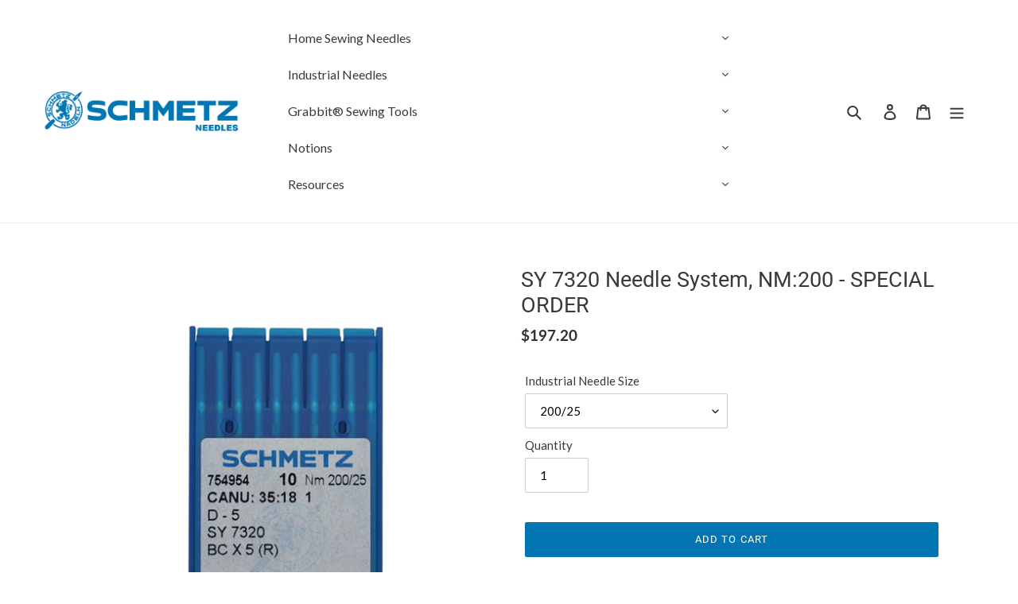

--- FILE ---
content_type: text/html; charset=utf-8
request_url: https://www.schmetzneedles.com/products/sy-7320-needle-system-special-order
body_size: 69162
content:
<!doctype html>
<html class="no-js" lang="en">
<head>
  <meta charset="utf-8">
  <meta http-equiv="X-UA-Compatible" content="IE=edge,chrome=1">
  <meta name="viewport" content="width=device-width,initial-scale=1">
  <meta name="theme-color" content="#0176b2">

  <meta name="google-site-verification" content="GM9_1pgm5b7j4LAR975-w_ne2hC5URX6OsfFg3D9Ebk" />
  
  <link rel="preconnect" href="https://cdn.shopify.com" crossorigin>
  <link rel="preconnect" href="https://fonts.shopifycdn.com" crossorigin>
  <link rel="preconnect" href="https://monorail-edge.shopifysvc.com"><link rel="preload" href="//www.schmetzneedles.com/cdn/shop/t/17/assets/theme.css?v=67845868287033620231715101379" as="style">
  <link rel="preload" as="font" href="//www.schmetzneedles.com/cdn/fonts/roboto/roboto_n4.2019d890f07b1852f56ce63ba45b2db45d852cba.woff2" type="font/woff2" crossorigin>
  <link rel="preload" as="font" href="//www.schmetzneedles.com/cdn/fonts/lato/lato_n4.c3b93d431f0091c8be23185e15c9d1fee1e971c5.woff2" type="font/woff2" crossorigin>
  <link rel="preload" as="font" href="//www.schmetzneedles.com/cdn/fonts/lato/lato_n7.900f219bc7337bc57a7a2151983f0a4a4d9d5dcf.woff2" type="font/woff2" crossorigin>
  <link rel="preload" href="//www.schmetzneedles.com/cdn/shop/t/17/assets/theme.js?v=16203573537316399521715101380" as="script">
  <link rel="preload" href="//www.schmetzneedles.com/cdn/shop/t/17/assets/lazysizes.js?v=63098554868324070131715101359" as="script"><link rel="canonical" href="https://www.schmetzneedles.com/products/sy-7320-needle-system-special-order"><link rel="shortcut icon" href="//www.schmetzneedles.com/cdn/shop/files/Screen_Shot_2022-02-03_at_2.43.21_PM_32x32.png?v=1643921011" type="image/png"><title>SY 7320 Needle System, NM:200 - SPECIAL ORDER
&ndash; SCHMETZneedles</title><meta name="description" content="CANU: 35:18 1NM:200SY 7320D-5Needles are sold in boxes of 100 only.This is a Drop-Ship item. U.S. Customers Only. You will be charged a flat $15.00 Drop-Ship fee when checking out.Special Order Needles are NOT returnable or exchangeable!"><!-- /snippets/social-meta-tags.liquid -->


<meta property="og:site_name" content="SCHMETZneedles">
<meta property="og:url" content="https://www.schmetzneedles.com/products/sy-7320-needle-system-special-order">
<meta property="og:title" content="SY 7320 Needle System, NM:200 - SPECIAL ORDER">
<meta property="og:type" content="product">
<meta property="og:description" content="CANU: 35:18 1NM:200SY 7320D-5Needles are sold in boxes of 100 only.This is a Drop-Ship item. U.S. Customers Only. You will be charged a flat $15.00 Drop-Ship fee when checking out.Special Order Needles are NOT returnable or exchangeable!"><meta property="og:image" content="http://www.schmetzneedles.com/cdn/shop/products/sy7320-2.jpg?v=1748009528">
  <meta property="og:image:secure_url" content="https://www.schmetzneedles.com/cdn/shop/products/sy7320-2.jpg?v=1748009528">
  <meta property="og:image:width" content="900">
  <meta property="og:image:height" content="900">
  <meta property="og:price:amount" content="197.20">
  <meta property="og:price:currency" content="USD">



<meta name="twitter:card" content="summary_large_image">
<meta name="twitter:title" content="SY 7320 Needle System, NM:200 - SPECIAL ORDER">
<meta name="twitter:description" content="CANU: 35:18 1NM:200SY 7320D-5Needles are sold in boxes of 100 only.This is a Drop-Ship item. U.S. Customers Only. You will be charged a flat $15.00 Drop-Ship fee when checking out.Special Order Needles are NOT returnable or exchangeable!">

  
<style data-shopify>
:root {
    --color-text: #3a3a3a;
    --color-text-rgb: 58, 58, 58;
    --color-body-text: #333232;
    --color-sale-text: #EA0606;
    --color-small-button-text-border: #3a3a3a;
    --color-text-field: #ffffff;
    --color-text-field-text: #000000;
    --color-text-field-text-rgb: 0, 0, 0;

    --color-btn-primary: #0176b2;
    --color-btn-primary-darker: #01547f;
    --color-btn-primary-text: #ffffff;

    --color-blankstate: rgba(51, 50, 50, 0.35);
    --color-blankstate-border: rgba(51, 50, 50, 0.2);
    --color-blankstate-background: rgba(51, 50, 50, 0.1);

    --color-text-focus:#606060;
    --color-overlay-text-focus:#e6e6e6;
    --color-btn-primary-focus:#01547f;
    --color-btn-social-focus:#d2d2d2;
    --color-small-button-text-border-focus:#606060;
    --predictive-search-focus:#f2f2f2;

    --color-body: #ffffff;
    --color-bg: #ffffff;
    --color-bg-rgb: 255, 255, 255;
    --color-bg-alt: rgba(51, 50, 50, 0.05);
    --color-bg-currency-selector: rgba(51, 50, 50, 0.2);

    --color-overlay-title-text: #ffffff;
    --color-image-overlay: #685858;
    --color-image-overlay-rgb: 104, 88, 88;--opacity-image-overlay: 0.4;--hover-overlay-opacity: 0.8;

    --color-border: #ebebeb;
    --color-border-form: #cccccc;
    --color-border-form-darker: #b3b3b3;

    --svg-select-icon: url(//www.schmetzneedles.com/cdn/shop/t/17/assets/ico-select.svg?v=29003672709104678581715101428);
    --slick-img-url: url(//www.schmetzneedles.com/cdn/shop/t/17/assets/ajax-loader.gif?v=41356863302472015721715101342);

    --font-weight-body--bold: 700;
    --font-weight-body--bolder: 700;

    --font-stack-header: Roboto, sans-serif;
    --font-style-header: normal;
    --font-weight-header: 400;

    --font-stack-body: Lato, sans-serif;
    --font-style-body: normal;
    --font-weight-body: 400;

    --font-size-header: 20;

    --font-size-base: 15;

    --font-h1-desktop: 27;
    --font-h1-mobile: 25;
    --font-h2-desktop: 15;
    --font-h2-mobile: 14;
    --font-h3-mobile: 15;
    --font-h4-desktop: 13;
    --font-h4-mobile: 12;
    --font-h5-desktop: 11;
    --font-h5-mobile: 10;
    --font-h6-desktop: 10;
    --font-h6-mobile: 9;

    --font-mega-title-large-desktop: 50;

    --font-rich-text-large: 17;
    --font-rich-text-small: 13;

    
--color-video-bg: #f2f2f2;

    
    --global-color-image-loader-primary: rgba(58, 58, 58, 0.06);
    --global-color-image-loader-secondary: rgba(58, 58, 58, 0.12);
  }
</style>


  <style>*,::after,::before{box-sizing:border-box}body{margin:0}body,html{background-color:var(--color-body)}body,button{font-size:calc(var(--font-size-base) * 1px);font-family:var(--font-stack-body);font-style:var(--font-style-body);font-weight:var(--font-weight-body);color:var(--color-text);line-height:1.5}body,button{-webkit-font-smoothing:antialiased;-webkit-text-size-adjust:100%}.border-bottom{border-bottom:1px solid var(--color-border)}.btn--link{background-color:transparent;border:0;margin:0;color:var(--color-text);text-align:left}.text-right{text-align:right}.icon{display:inline-block;width:20px;height:20px;vertical-align:middle;fill:currentColor}.icon__fallback-text,.visually-hidden{position:absolute!important;overflow:hidden;clip:rect(0 0 0 0);height:1px;width:1px;margin:-1px;padding:0;border:0}svg.icon:not(.icon--full-color) circle,svg.icon:not(.icon--full-color) ellipse,svg.icon:not(.icon--full-color) g,svg.icon:not(.icon--full-color) line,svg.icon:not(.icon--full-color) path,svg.icon:not(.icon--full-color) polygon,svg.icon:not(.icon--full-color) polyline,svg.icon:not(.icon--full-color) rect,symbol.icon:not(.icon--full-color) circle,symbol.icon:not(.icon--full-color) ellipse,symbol.icon:not(.icon--full-color) g,symbol.icon:not(.icon--full-color) line,symbol.icon:not(.icon--full-color) path,symbol.icon:not(.icon--full-color) polygon,symbol.icon:not(.icon--full-color) polyline,symbol.icon:not(.icon--full-color) rect{fill:inherit;stroke:inherit}li{list-style:none}.list--inline{padding:0;margin:0}.list--inline>li{display:inline-block;margin-bottom:0;vertical-align:middle}a{color:var(--color-text);text-decoration:none}.h1,.h2,h1,h2{margin:0 0 17.5px;font-family:var(--font-stack-header);font-style:var(--font-style-header);font-weight:var(--font-weight-header);line-height:1.2;overflow-wrap:break-word;word-wrap:break-word}.h1 a,.h2 a,h1 a,h2 a{color:inherit;text-decoration:none;font-weight:inherit}.h1,h1{font-size:calc(((var(--font-h1-desktop))/ (var(--font-size-base))) * 1em);text-transform:none;letter-spacing:0}@media only screen and (max-width:749px){.h1,h1{font-size:calc(((var(--font-h1-mobile))/ (var(--font-size-base))) * 1em)}}.h2,h2{font-size:calc(((var(--font-h2-desktop))/ (var(--font-size-base))) * 1em);text-transform:uppercase;letter-spacing:.1em}@media only screen and (max-width:749px){.h2,h2{font-size:calc(((var(--font-h2-mobile))/ (var(--font-size-base))) * 1em)}}p{color:var(--color-body-text);margin:0 0 19.44444px}@media only screen and (max-width:749px){p{font-size:calc(((var(--font-size-base) - 1)/ (var(--font-size-base))) * 1em)}}p:last-child{margin-bottom:0}@media only screen and (max-width:749px){.small--hide{display:none!important}}.grid{list-style:none;margin:0;padding:0;margin-left:-30px}.grid::after{content:'';display:table;clear:both}@media only screen and (max-width:749px){.grid{margin-left:-22px}}.grid::after{content:'';display:table;clear:both}.grid--no-gutters{margin-left:0}.grid--no-gutters .grid__item{padding-left:0}.grid--table{display:table;table-layout:fixed;width:100%}.grid--table>.grid__item{float:none;display:table-cell;vertical-align:middle}.grid__item{float:left;padding-left:30px;width:100%}@media only screen and (max-width:749px){.grid__item{padding-left:22px}}.grid__item[class*="--push"]{position:relative}@media only screen and (min-width:750px){.medium-up--one-quarter{width:25%}.medium-up--push-one-third{width:33.33%}.medium-up--one-half{width:50%}.medium-up--push-one-third{left:33.33%;position:relative}}.site-header{position:relative;background-color:var(--color-body)}@media only screen and (max-width:749px){.site-header{border-bottom:1px solid var(--color-border)}}@media only screen and (min-width:750px){.site-header{padding:0 55px}.site-header.logo--center{padding-top:30px}}.site-header__logo{margin:15px 0}.logo-align--center .site-header__logo{text-align:center;margin:0 auto}@media only screen and (max-width:749px){.logo-align--center .site-header__logo{text-align:left;margin:15px 0}}@media only screen and (max-width:749px){.site-header__logo{padding-left:22px;text-align:left}.site-header__logo img{margin:0}}.site-header__logo-link{display:inline-block;word-break:break-word}@media only screen and (min-width:750px){.logo-align--center .site-header__logo-link{margin:0 auto}}.site-header__logo-image{display:block}@media only screen and (min-width:750px){.site-header__logo-image{margin:0 auto}}.site-header__logo-image img{width:100%}.site-header__logo-image--centered img{margin:0 auto}.site-header__logo img{display:block}.site-header__icons{position:relative;white-space:nowrap}@media only screen and (max-width:749px){.site-header__icons{width:auto;padding-right:13px}.site-header__icons .btn--link,.site-header__icons .site-header__cart{font-size:calc(((var(--font-size-base))/ (var(--font-size-base))) * 1em)}}.site-header__icons-wrapper{position:relative;display:-webkit-flex;display:-ms-flexbox;display:flex;width:100%;-ms-flex-align:center;-webkit-align-items:center;-moz-align-items:center;-ms-align-items:center;-o-align-items:center;align-items:center;-webkit-justify-content:flex-end;-ms-justify-content:flex-end;justify-content:flex-end}.site-header__account,.site-header__cart,.site-header__search{position:relative}.site-header__search.site-header__icon{display:none}@media only screen and (min-width:1400px){.site-header__search.site-header__icon{display:block}}.site-header__search-toggle{display:block}@media only screen and (min-width:750px){.site-header__account,.site-header__cart{padding:10px 11px}}.site-header__cart-title,.site-header__search-title{position:absolute!important;overflow:hidden;clip:rect(0 0 0 0);height:1px;width:1px;margin:-1px;padding:0;border:0;display:block;vertical-align:middle}.site-header__cart-title{margin-right:3px}.site-header__cart-count{display:flex;align-items:center;justify-content:center;position:absolute;right:.4rem;top:.2rem;font-weight:700;background-color:var(--color-btn-primary);color:var(--color-btn-primary-text);border-radius:50%;min-width:1em;height:1em}.site-header__cart-count span{font-family:HelveticaNeue,"Helvetica Neue",Helvetica,Arial,sans-serif;font-size:calc(11em / 16);line-height:1}@media only screen and (max-width:749px){.site-header__cart-count{top:calc(7em / 16);right:0;border-radius:50%;min-width:calc(19em / 16);height:calc(19em / 16)}}@media only screen and (max-width:749px){.site-header__cart-count span{padding:.25em calc(6em / 16);font-size:12px}}.site-header__menu{display:none}@media only screen and (max-width:749px){.site-header__icon{display:inline-block;vertical-align:middle;padding:10px 11px;margin:0}}@media only screen and (min-width:750px){.site-header__icon .icon-search{margin-right:3px}}.announcement-bar{z-index:10;position:relative;text-align:center;border-bottom:1px solid transparent;padding:2px}.announcement-bar__link{display:block}.announcement-bar__message{display:block;padding:11px 22px;font-size:calc(((16)/ (var(--font-size-base))) * 1em);font-weight:var(--font-weight-header)}@media only screen and (min-width:750px){.announcement-bar__message{padding-left:55px;padding-right:55px}}.site-nav{position:relative;padding:0;text-align:center;margin:25px 0}.site-nav a{padding:3px 10px}.site-nav__link{display:block;white-space:nowrap}.site-nav--centered .site-nav__link{padding-top:0}.site-nav__link .icon-chevron-down{width:calc(8em / 16);height:calc(8em / 16);margin-left:.5rem}.site-nav__label{border-bottom:1px solid transparent}.site-nav__link--active .site-nav__label{border-bottom-color:var(--color-text)}.site-nav__link--button{border:none;background-color:transparent;padding:3px 10px}.site-header__mobile-nav{z-index:11;position:relative;background-color:var(--color-body)}@media only screen and (max-width:749px){.site-header__mobile-nav{display:-webkit-flex;display:-ms-flexbox;display:flex;width:100%;-ms-flex-align:center;-webkit-align-items:center;-moz-align-items:center;-ms-align-items:center;-o-align-items:center;align-items:center}}.mobile-nav--open .icon-close{display:none}.main-content{opacity:0}.main-content .shopify-section{display:none}.main-content .shopify-section:first-child{display:inherit}.critical-hidden{display:none}</style>

  <script>
    window.performance.mark('debut:theme_stylesheet_loaded.start');

    function onLoadStylesheet() {
      performance.mark('debut:theme_stylesheet_loaded.end');
      performance.measure('debut:theme_stylesheet_loaded', 'debut:theme_stylesheet_loaded.start', 'debut:theme_stylesheet_loaded.end');

      var url = "//www.schmetzneedles.com/cdn/shop/t/17/assets/theme.css?v=67845868287033620231715101379";
      var link = document.querySelector('link[href="' + url + '"]');
      link.loaded = true;
      link.dispatchEvent(new Event('load'));
    }
  </script>

  <link rel="stylesheet" href="//www.schmetzneedles.com/cdn/shop/t/17/assets/theme.css?v=67845868287033620231715101379" type="text/css" media="print" onload="this.media='all';onLoadStylesheet()">

  <style>
    @font-face {
  font-family: Roboto;
  font-weight: 400;
  font-style: normal;
  font-display: swap;
  src: url("//www.schmetzneedles.com/cdn/fonts/roboto/roboto_n4.2019d890f07b1852f56ce63ba45b2db45d852cba.woff2") format("woff2"),
       url("//www.schmetzneedles.com/cdn/fonts/roboto/roboto_n4.238690e0007583582327135619c5f7971652fa9d.woff") format("woff");
}

    @font-face {
  font-family: Lato;
  font-weight: 400;
  font-style: normal;
  font-display: swap;
  src: url("//www.schmetzneedles.com/cdn/fonts/lato/lato_n4.c3b93d431f0091c8be23185e15c9d1fee1e971c5.woff2") format("woff2"),
       url("//www.schmetzneedles.com/cdn/fonts/lato/lato_n4.d5c00c781efb195594fd2fd4ad04f7882949e327.woff") format("woff");
}

    @font-face {
  font-family: Lato;
  font-weight: 700;
  font-style: normal;
  font-display: swap;
  src: url("//www.schmetzneedles.com/cdn/fonts/lato/lato_n7.900f219bc7337bc57a7a2151983f0a4a4d9d5dcf.woff2") format("woff2"),
       url("//www.schmetzneedles.com/cdn/fonts/lato/lato_n7.a55c60751adcc35be7c4f8a0313f9698598612ee.woff") format("woff");
}

    @font-face {
  font-family: Lato;
  font-weight: 700;
  font-style: normal;
  font-display: swap;
  src: url("//www.schmetzneedles.com/cdn/fonts/lato/lato_n7.900f219bc7337bc57a7a2151983f0a4a4d9d5dcf.woff2") format("woff2"),
       url("//www.schmetzneedles.com/cdn/fonts/lato/lato_n7.a55c60751adcc35be7c4f8a0313f9698598612ee.woff") format("woff");
}

    @font-face {
  font-family: Lato;
  font-weight: 400;
  font-style: italic;
  font-display: swap;
  src: url("//www.schmetzneedles.com/cdn/fonts/lato/lato_i4.09c847adc47c2fefc3368f2e241a3712168bc4b6.woff2") format("woff2"),
       url("//www.schmetzneedles.com/cdn/fonts/lato/lato_i4.3c7d9eb6c1b0a2bf62d892c3ee4582b016d0f30c.woff") format("woff");
}

    @font-face {
  font-family: Lato;
  font-weight: 700;
  font-style: italic;
  font-display: swap;
  src: url("//www.schmetzneedles.com/cdn/fonts/lato/lato_i7.16ba75868b37083a879b8dd9f2be44e067dfbf92.woff2") format("woff2"),
       url("//www.schmetzneedles.com/cdn/fonts/lato/lato_i7.4c07c2b3b7e64ab516aa2f2081d2bb0366b9dce8.woff") format("woff");
}

  </style>

  <script>
    var theme = {
      breakpoints: {
        medium: 750,
        large: 990,
        widescreen: 1400
      },
      strings: {
        addToCart: "Add to cart",
        soldOut: "Will Be Back In Stock Soon",
        unavailable: "Unavailable",
        regularPrice: "Regular price",
        salePrice: "Sale price",
        sale: "Sale",
        fromLowestPrice: "from [price]",
        vendor: "Vendor",
        showMore: "Show More",
        showLess: "Show Less",
        searchFor: "Search for",
        addressError: "Error looking up that address",
        addressNoResults: "No results for that address",
        addressQueryLimit: "You have exceeded the Google API usage limit. Consider upgrading to a \u003ca href=\"https:\/\/developers.google.com\/maps\/premium\/usage-limits\"\u003ePremium Plan\u003c\/a\u003e.",
        authError: "There was a problem authenticating your Google Maps account.",
        newWindow: "Opens in a new window.",
        external: "Opens external website.",
        newWindowExternal: "Opens external website in a new window.",
        removeLabel: "Remove [product]",
        update: "Update",
        quantity: "Quantity",
        discountedTotal: "Discounted total",
        regularTotal: "Regular total",
        priceColumn: "See Price column for discount details.",
        quantityMinimumMessage: "Quantity must be 1 or more",
        cartError: "There was an error while updating your cart. Please try again.",
        removedItemMessage: "Removed \u003cspan class=\"cart__removed-product-details\"\u003e([quantity]) [link]\u003c\/span\u003e from your cart.",
        unitPrice: "Unit price",
        unitPriceSeparator: "per",
        oneCartCount: "1 item",
        otherCartCount: "[count] items",
        quantityLabel: "Quantity: [count]",
        products: "Products",
        loading: "Loading",
        number_of_results: "[result_number] of [results_count]",
        number_of_results_found: "[results_count] results found",
        one_result_found: "1 result found"
      },
      moneyFormat: "${{amount}}",
      moneyFormatWithCurrency: "${{amount}} USD",
      settings: {
        predictiveSearchEnabled: true,
        predictiveSearchShowPrice: false,
        predictiveSearchShowVendor: false
      },
      stylesheet: "//www.schmetzneedles.com/cdn/shop/t/17/assets/theme.css?v=67845868287033620231715101379"
    };document.documentElement.className = document.documentElement.className.replace('no-js', 'js');
  </script><script src="//www.schmetzneedles.com/cdn/shop/t/17/assets/theme.js?v=16203573537316399521715101380" defer="defer"></script>
  <script src="//www.schmetzneedles.com/cdn/shop/t/17/assets/lazysizes.js?v=63098554868324070131715101359" async="async"></script>

  <script type="text/javascript">
    if (window.MSInputMethodContext && document.documentMode) {
      var scripts = document.getElementsByTagName('script')[0];
      var polyfill = document.createElement("script");
      polyfill.defer = true;
      polyfill.src = "//www.schmetzneedles.com/cdn/shop/t/17/assets/ie11CustomProperties.min.js?v=146208399201472936201715101358";

      scripts.parentNode.insertBefore(polyfill, scripts);
    }
  </script>
  <script>window.productThumbnailsImageSelector=['ul.product-single__thumbnails.product-single__thumbnails-product-template .product-single__thumbnails-item'];</script>
  <script>window.performance && window.performance.mark && window.performance.mark('shopify.content_for_header.start');</script><meta name="google-site-verification" content="ElFRazZ2V_VKrsPvsCixrXwxz7FCiknBSoHTOfZpwx0">
<meta id="shopify-digital-wallet" name="shopify-digital-wallet" content="/57988579507/digital_wallets/dialog">
<meta name="shopify-checkout-api-token" content="986cb48fdcd2111f04ef8a74637878d6">
<meta id="in-context-paypal-metadata" data-shop-id="57988579507" data-venmo-supported="true" data-environment="production" data-locale="en_US" data-paypal-v4="true" data-currency="USD">
<link rel="alternate" type="application/json+oembed" href="https://www.schmetzneedles.com/products/sy-7320-needle-system-special-order.oembed">
<script async="async" src="/checkouts/internal/preloads.js?locale=en-US"></script>
<script id="shopify-features" type="application/json">{"accessToken":"986cb48fdcd2111f04ef8a74637878d6","betas":["rich-media-storefront-analytics"],"domain":"www.schmetzneedles.com","predictiveSearch":true,"shopId":57988579507,"locale":"en"}</script>
<script>var Shopify = Shopify || {};
Shopify.shop = "schmetzneedles.myshopify.com";
Shopify.locale = "en";
Shopify.currency = {"active":"USD","rate":"1.0"};
Shopify.country = "US";
Shopify.theme = {"name":"Copy of Debut - with navigation updates 8\/5\/22","id":138042310835,"schema_name":"Debut","schema_version":"17.13.0","theme_store_id":796,"role":"main"};
Shopify.theme.handle = "null";
Shopify.theme.style = {"id":null,"handle":null};
Shopify.cdnHost = "www.schmetzneedles.com/cdn";
Shopify.routes = Shopify.routes || {};
Shopify.routes.root = "/";</script>
<script type="module">!function(o){(o.Shopify=o.Shopify||{}).modules=!0}(window);</script>
<script>!function(o){function n(){var o=[];function n(){o.push(Array.prototype.slice.apply(arguments))}return n.q=o,n}var t=o.Shopify=o.Shopify||{};t.loadFeatures=n(),t.autoloadFeatures=n()}(window);</script>
<script id="shop-js-analytics" type="application/json">{"pageType":"product"}</script>
<script defer="defer" async type="module" src="//www.schmetzneedles.com/cdn/shopifycloud/shop-js/modules/v2/client.init-shop-cart-sync_D0dqhulL.en.esm.js"></script>
<script defer="defer" async type="module" src="//www.schmetzneedles.com/cdn/shopifycloud/shop-js/modules/v2/chunk.common_CpVO7qML.esm.js"></script>
<script type="module">
  await import("//www.schmetzneedles.com/cdn/shopifycloud/shop-js/modules/v2/client.init-shop-cart-sync_D0dqhulL.en.esm.js");
await import("//www.schmetzneedles.com/cdn/shopifycloud/shop-js/modules/v2/chunk.common_CpVO7qML.esm.js");

  window.Shopify.SignInWithShop?.initShopCartSync?.({"fedCMEnabled":true,"windoidEnabled":true});

</script>
<script>(function() {
  var isLoaded = false;
  function asyncLoad() {
    if (isLoaded) return;
    isLoaded = true;
    var urls = ["https:\/\/d23dclunsivw3h.cloudfront.net\/redirect-app.js?shop=schmetzneedles.myshopify.com","https:\/\/cdn.shopify.com\/s\/files\/1\/0579\/8857\/9507\/t\/14\/assets\/globo.swatch.init.js?shop=schmetzneedles.myshopify.com","https:\/\/assets.useinstabuy.com\/assets\/instabuy-client.js?shop=schmetzneedles.myshopify.com","\/\/cdn.shopify.com\/proxy\/3d28206665ede1c892969b17fe12676c8d14c292f21c3d8c2f2af7c6474a181e\/tabs.tkdigital.dev\/scripts\/ne_smart_tabs_c47c3af1d0beff3cf13f54eae42450b7.js?shop=schmetzneedles.myshopify.com\u0026sp-cache-control=cHVibGljLCBtYXgtYWdlPTkwMA","https:\/\/cdn.hextom.com\/js\/freeshippingbar.js?shop=schmetzneedles.myshopify.com","https:\/\/s1.staq-cdn.com\/grow\/api\/js\/57988579507\/main.js?sId=57988579507\u0026v=TVDF9J548FEZLRZG32U2R4CZ\u0026shop=schmetzneedles.myshopify.com"];
    for (var i = 0; i < urls.length; i++) {
      var s = document.createElement('script');
      s.type = 'text/javascript';
      s.async = true;
      s.src = urls[i];
      var x = document.getElementsByTagName('script')[0];
      x.parentNode.insertBefore(s, x);
    }
  };
  if(window.attachEvent) {
    window.attachEvent('onload', asyncLoad);
  } else {
    window.addEventListener('load', asyncLoad, false);
  }
})();</script>
<script id="__st">var __st={"a":57988579507,"offset":-21600,"reqid":"1588dcd3-6026-426d-a38a-7e47bb132fd3-1765076753","pageurl":"www.schmetzneedles.com\/products\/sy-7320-needle-system-special-order","u":"babeca665999","p":"product","rtyp":"product","rid":7149937262771};</script>
<script>window.ShopifyPaypalV4VisibilityTracking = true;</script>
<script id="captcha-bootstrap">!function(){'use strict';const t='contact',e='account',n='new_comment',o=[[t,t],['blogs',n],['comments',n],[t,'customer']],c=[[e,'customer_login'],[e,'guest_login'],[e,'recover_customer_password'],[e,'create_customer']],r=t=>t.map((([t,e])=>`form[action*='/${t}']:not([data-nocaptcha='true']) input[name='form_type'][value='${e}']`)).join(','),a=t=>()=>t?[...document.querySelectorAll(t)].map((t=>t.form)):[];function s(){const t=[...o],e=r(t);return a(e)}const i='password',u='form_key',d=['recaptcha-v3-token','g-recaptcha-response','h-captcha-response',i],f=()=>{try{return window.sessionStorage}catch{return}},m='__shopify_v',_=t=>t.elements[u];function p(t,e,n=!1){try{const o=window.sessionStorage,c=JSON.parse(o.getItem(e)),{data:r}=function(t){const{data:e,action:n}=t;return t[m]||n?{data:e,action:n}:{data:t,action:n}}(c);for(const[e,n]of Object.entries(r))t.elements[e]&&(t.elements[e].value=n);n&&o.removeItem(e)}catch(o){console.error('form repopulation failed',{error:o})}}const l='form_type',E='cptcha';function T(t){t.dataset[E]=!0}const w=window,h=w.document,L='Shopify',v='ce_forms',y='captcha';let A=!1;((t,e)=>{const n=(g='f06e6c50-85a8-45c8-87d0-21a2b65856fe',I='https://cdn.shopify.com/shopifycloud/storefront-forms-hcaptcha/ce_storefront_forms_captcha_hcaptcha.v1.5.2.iife.js',D={infoText:'Protected by hCaptcha',privacyText:'Privacy',termsText:'Terms'},(t,e,n)=>{const o=w[L][v],c=o.bindForm;if(c)return c(t,g,e,D).then(n);var r;o.q.push([[t,g,e,D],n]),r=I,A||(h.body.append(Object.assign(h.createElement('script'),{id:'captcha-provider',async:!0,src:r})),A=!0)});var g,I,D;w[L]=w[L]||{},w[L][v]=w[L][v]||{},w[L][v].q=[],w[L][y]=w[L][y]||{},w[L][y].protect=function(t,e){n(t,void 0,e),T(t)},Object.freeze(w[L][y]),function(t,e,n,w,h,L){const[v,y,A,g]=function(t,e,n){const i=e?o:[],u=t?c:[],d=[...i,...u],f=r(d),m=r(i),_=r(d.filter((([t,e])=>n.includes(e))));return[a(f),a(m),a(_),s()]}(w,h,L),I=t=>{const e=t.target;return e instanceof HTMLFormElement?e:e&&e.form},D=t=>v().includes(t);t.addEventListener('submit',(t=>{const e=I(t);if(!e)return;const n=D(e)&&!e.dataset.hcaptchaBound&&!e.dataset.recaptchaBound,o=_(e),c=g().includes(e)&&(!o||!o.value);(n||c)&&t.preventDefault(),c&&!n&&(function(t){try{if(!f())return;!function(t){const e=f();if(!e)return;const n=_(t);if(!n)return;const o=n.value;o&&e.removeItem(o)}(t);const e=Array.from(Array(32),(()=>Math.random().toString(36)[2])).join('');!function(t,e){_(t)||t.append(Object.assign(document.createElement('input'),{type:'hidden',name:u})),t.elements[u].value=e}(t,e),function(t,e){const n=f();if(!n)return;const o=[...t.querySelectorAll(`input[type='${i}']`)].map((({name:t})=>t)),c=[...d,...o],r={};for(const[a,s]of new FormData(t).entries())c.includes(a)||(r[a]=s);n.setItem(e,JSON.stringify({[m]:1,action:t.action,data:r}))}(t,e)}catch(e){console.error('failed to persist form',e)}}(e),e.submit())}));const S=(t,e)=>{t&&!t.dataset[E]&&(n(t,e.some((e=>e===t))),T(t))};for(const o of['focusin','change'])t.addEventListener(o,(t=>{const e=I(t);D(e)&&S(e,y())}));const B=e.get('form_key'),M=e.get(l),P=B&&M;t.addEventListener('DOMContentLoaded',(()=>{const t=y();if(P)for(const e of t)e.elements[l].value===M&&p(e,B);[...new Set([...A(),...v().filter((t=>'true'===t.dataset.shopifyCaptcha))])].forEach((e=>S(e,t)))}))}(h,new URLSearchParams(w.location.search),n,t,e,['guest_login'])})(!0,!0)}();</script>
<script integrity="sha256-52AcMU7V7pcBOXWImdc/TAGTFKeNjmkeM1Pvks/DTgc=" data-source-attribution="shopify.loadfeatures" defer="defer" src="//www.schmetzneedles.com/cdn/shopifycloud/storefront/assets/storefront/load_feature-81c60534.js" crossorigin="anonymous"></script>
<script data-source-attribution="shopify.dynamic_checkout.dynamic.init">var Shopify=Shopify||{};Shopify.PaymentButton=Shopify.PaymentButton||{isStorefrontPortableWallets:!0,init:function(){window.Shopify.PaymentButton.init=function(){};var t=document.createElement("script");t.src="https://www.schmetzneedles.com/cdn/shopifycloud/portable-wallets/latest/portable-wallets.en.js",t.type="module",document.head.appendChild(t)}};
</script>
<script data-source-attribution="shopify.dynamic_checkout.buyer_consent">
  function portableWalletsHideBuyerConsent(e){var t=document.getElementById("shopify-buyer-consent"),n=document.getElementById("shopify-subscription-policy-button");t&&n&&(t.classList.add("hidden"),t.setAttribute("aria-hidden","true"),n.removeEventListener("click",e))}function portableWalletsShowBuyerConsent(e){var t=document.getElementById("shopify-buyer-consent"),n=document.getElementById("shopify-subscription-policy-button");t&&n&&(t.classList.remove("hidden"),t.removeAttribute("aria-hidden"),n.addEventListener("click",e))}window.Shopify?.PaymentButton&&(window.Shopify.PaymentButton.hideBuyerConsent=portableWalletsHideBuyerConsent,window.Shopify.PaymentButton.showBuyerConsent=portableWalletsShowBuyerConsent);
</script>
<script data-source-attribution="shopify.dynamic_checkout.cart.bootstrap">document.addEventListener("DOMContentLoaded",(function(){function t(){return document.querySelector("shopify-accelerated-checkout-cart, shopify-accelerated-checkout")}if(t())Shopify.PaymentButton.init();else{new MutationObserver((function(e,n){t()&&(Shopify.PaymentButton.init(),n.disconnect())})).observe(document.body,{childList:!0,subtree:!0})}}));
</script>
<script id='scb4127' type='text/javascript' async='' src='https://www.schmetzneedles.com/cdn/shopifycloud/privacy-banner/storefront-banner.js'></script><link id="shopify-accelerated-checkout-styles" rel="stylesheet" media="screen" href="https://www.schmetzneedles.com/cdn/shopifycloud/portable-wallets/latest/accelerated-checkout-backwards-compat.css" crossorigin="anonymous">
<style id="shopify-accelerated-checkout-cart">
        #shopify-buyer-consent {
  margin-top: 1em;
  display: inline-block;
  width: 100%;
}

#shopify-buyer-consent.hidden {
  display: none;
}

#shopify-subscription-policy-button {
  background: none;
  border: none;
  padding: 0;
  text-decoration: underline;
  font-size: inherit;
  cursor: pointer;
}

#shopify-subscription-policy-button::before {
  box-shadow: none;
}

      </style>

<script>window.performance && window.performance.mark && window.performance.mark('shopify.content_for_header.end');</script><meta name="format-detection" content="telephone=no">
<meta name="format-detection" content="date=no">
<meta name="format-detection" content="address=no"><script>
  document.getElementsByTagName('html')[0].classList.add('gsw-swatch-installed');
  window.Globo      = window.Globo || {};
  Globo.moneyFormat = "${{amount}}";
  Globo.GloboMoneyFormat = "${{amount}}";
  Globo.shopCurrency = "USD";
  Globo.assetsUrl = "//www.schmetzneedles.com/cdn/shop/t/17/assets/";
  Globo.filesUrl = "//www.schmetzneedles.com/cdn/shop/files/";
  var GSCollection = GSCollection || {};
    var GloboSwatchConfig = {
        page: "product",
        shop: {
        name: "SCHMETZneedles",
        url: "https://www.schmetzneedles.com",
        domain: "schmetzneedles.myshopify.com",
        themeStoreId: "796",
        themeName: "Debut - with navigation updates 8/5/22",
        themeVersion: "17.13.0",
        },
        cur_locale: "en",
        locale:"en",
                product: {"id":7149937262771,"title":"SY 7320 Needle System, NM:200 - SPECIAL ORDER","handle":"sy-7320-needle-system-special-order","description":"\u003cdiv style=\"text-align: start;\"\u003e\n\u003cmeta charset=\"utf-8\"\u003e\n\u003cp\u003e\u003cspan data-sheets-formula-bar-text-style=\"font-size:13px;color:#000000;font-weight:normal;text-decoration:none;font-family:'docs-Calibri';font-style:normal;text-decoration-skip-ink:none;\"\u003e\u003cstrong\u003eCANU: 35:18\u003c\/strong\u003e \u003cstrong\u003e1\u003c\/strong\u003e\u003cbr data-mce-fragment=\"1\"\u003e\u003cstrong\u003eNM:200\u003c\/strong\u003e\u003cbr data-mce-fragment=\"1\"\u003e\u003cstrong\u003eSY 7320\u003c\/strong\u003e\u003cbr data-mce-fragment=\"1\"\u003e\u003cstrong\u003eD-5\u003c\/strong\u003e\u003cbr\u003e\u003cbr\u003eNeedles are sold in boxes of 100 only.\u003cspan style=\"color: #ff2a00;\"\u003e\u003cbr\u003e\u003cbr\u003e\u003cstrong\u003eThis is a Drop-Ship item. U.S. Customers Only. You will be charged a flat $15.00 Drop-Ship fee when checking out.\u003c\/strong\u003e\u003c\/span\u003e\u003cbr\u003e\u003cbr\u003e\u003c\/span\u003e\u003cspan data-sheets-formula-bar-text-style=\"font-size:13px;color:#000000;font-weight:normal;text-decoration:none;font-family:'docs-Calibri';font-style:normal;text-decoration-skip-ink:none;\" data-mce-fragment=\"1\"\u003e\u003cstrong data-mce-fragment=\"1\"\u003eSpecial Order Needles are NOT returnable or exchangeable!\u003c\/strong\u003e\u003c\/span\u003e\u003cbr\u003e\u003c\/p\u003e\n\u003c\/div\u003e","published_at":"2022-05-19T15:47:09-05:00","created_at":"2022-05-19T15:38:02-05:00","vendor":"SCHMETZMiami","type":"Special Order Industrial Needles","tags":["Point to Single Special Order Item Rule","quick_page_hide","Special Order"],"price":19720,"price_min":19720,"price_max":19720,"available":true,"price_varies":false,"compare_at_price":null,"compare_at_price_min":0,"compare_at_price_max":0,"compare_at_price_varies":false,"variants":[{"id":41534631116979,"title":"200\/25","option1":"200\/25","option2":null,"option3":null,"sku":"SY7320-200","requires_shipping":true,"taxable":true,"featured_image":null,"available":true,"name":"SY 7320 Needle System, NM:200 - SPECIAL ORDER - 200\/25","public_title":"200\/25","options":["200\/25"],"price":19720,"weight":51,"compare_at_price":null,"inventory_management":null,"barcode":null,"requires_selling_plan":false,"selling_plan_allocations":[]}],"images":["\/\/www.schmetzneedles.com\/cdn\/shop\/products\/sy7320-2.jpg?v=1748009528"],"featured_image":"\/\/www.schmetzneedles.com\/cdn\/shop\/products\/sy7320-2.jpg?v=1748009528","options":["Industrial Needle Size"],"media":[{"alt":null,"id":23542058909875,"position":1,"preview_image":{"aspect_ratio":1.0,"height":900,"width":900,"src":"\/\/www.schmetzneedles.com\/cdn\/shop\/products\/sy7320-2.jpg?v=1748009528"},"aspect_ratio":1.0,"height":900,"media_type":"image","src":"\/\/www.schmetzneedles.com\/cdn\/shop\/products\/sy7320-2.jpg?v=1748009528","width":900}],"requires_selling_plan":false,"selling_plan_groups":[],"content":"\u003cdiv style=\"text-align: start;\"\u003e\n\u003cmeta charset=\"utf-8\"\u003e\n\u003cp\u003e\u003cspan data-sheets-formula-bar-text-style=\"font-size:13px;color:#000000;font-weight:normal;text-decoration:none;font-family:'docs-Calibri';font-style:normal;text-decoration-skip-ink:none;\"\u003e\u003cstrong\u003eCANU: 35:18\u003c\/strong\u003e \u003cstrong\u003e1\u003c\/strong\u003e\u003cbr data-mce-fragment=\"1\"\u003e\u003cstrong\u003eNM:200\u003c\/strong\u003e\u003cbr data-mce-fragment=\"1\"\u003e\u003cstrong\u003eSY 7320\u003c\/strong\u003e\u003cbr data-mce-fragment=\"1\"\u003e\u003cstrong\u003eD-5\u003c\/strong\u003e\u003cbr\u003e\u003cbr\u003eNeedles are sold in boxes of 100 only.\u003cspan style=\"color: #ff2a00;\"\u003e\u003cbr\u003e\u003cbr\u003e\u003cstrong\u003eThis is a Drop-Ship item. U.S. Customers Only. You will be charged a flat $15.00 Drop-Ship fee when checking out.\u003c\/strong\u003e\u003c\/span\u003e\u003cbr\u003e\u003cbr\u003e\u003c\/span\u003e\u003cspan data-sheets-formula-bar-text-style=\"font-size:13px;color:#000000;font-weight:normal;text-decoration:none;font-family:'docs-Calibri';font-style:normal;text-decoration-skip-ink:none;\" data-mce-fragment=\"1\"\u003e\u003cstrong data-mce-fragment=\"1\"\u003eSpecial Order Needles are NOT returnable or exchangeable!\u003c\/strong\u003e\u003c\/span\u003e\u003cbr\u003e\u003c\/p\u003e\n\u003c\/div\u003e"},
        options_with_values: [{"name":"Industrial Needle Size","position":1,"values":["200\/25"]}],
        has_only_default_variant: false,
        curVariant: {"id":41534631116979,"title":"200\/25","option1":"200\/25","option2":null,"option3":null,"sku":"SY7320-200","requires_shipping":true,"taxable":true,"featured_image":null,"available":true,"name":"SY 7320 Needle System, NM:200 - SPECIAL ORDER - 200\/25","public_title":"200\/25","options":["200\/25"],"price":19720,"weight":51,"compare_at_price":null,"inventory_management":null,"barcode":null,"requires_selling_plan":false,"selling_plan_allocations":[]},
            }
    GloboSwatchConfig.selectors = {
        priceCollectionSelector: window.priceCollectionSelector ? window.priceCollectionSelector : '.price, .product-price, .productitem--price, .product-item-price, p.color--primary-meta.m0.font-size--sm.line-height--4.wd--font-size--m.wd--line-height--4, p.color--primary-accent.m0.font-size--sm.line-height--4.wd--font-size--m.wd--line-height--4, .money-styling, .card__price, .product-card__price, .product__prices, .grid-product__price-wrap, .product-item--price, .grid-link__meta, .prod-price, .product-grid--price, .product-item__price, .product-list-item-price, .grid-product__price, .product_image_caption span, .price_wrapper',
        productThumbnailsImageSelector: window.productThumbnailsImageSelector ? window.productThumbnailsImageSelector : ['.swiper-thumbnails-main-container .swiper-slide','.product-gallery__thumbnail_item','.product-thumbs .product-single__thumbnails-item','.swiper-wrapper .swiper-slide','.gallery-thumbs [class*="gallery-thumbs__image-"]','.product-gallery__thumbnails .product-gallery__thumbnail','.thumbnails__thumbs .thumb--media-image','.product-area__thumbs__thumb','.thumb-slider-slides .product-single__thumbnails-item','.product-image-container .product_image','.product__thumbnail-list-inner .product__thumbnail-item','ul#ProductThumbs-product-template li','[data-product-thumbs] .media__thumb','.product-single__thumbnail-item','.product-single__thumbnails .product-single__thumbnail','.product__media .product__media-item','.product-gallery--navigation .product-gallery--media-thumbnail','.thumbnails .product-thumbnail-wrap','.product-media--thumbs .product-media--thumb-container','.product-single__photo__nav__dots .slick-dots li','.gallery-navigation--scroller .product-gallery--media-thumbnail','.product__thumbnail-list .product__thumbnail-item','.thumbnails .thumbnail','.product__slides-navigation-container .product__slides-navigation','.productImgSlider-nav .product-single__media-thumb','slideshow-thumbnails [class*="slideshow-thumbnails-item"]','.product__thumbs--scroller .product__thumb-item','.product__thumbnails .md--up--flex--auto','.product-detail__thumbnails .product-detail__thumbnail','.media__thumb__wrapper .media__thumb','.thumbnails .image','.thumbs-holder .thumb','.product_thumbnail-list .product_thumbnail','.product-gallery__thumbnail-list .product-gallery__thumbnail','.product__thumbs .product__thumb-item','.product-media-nav .product-media-nav-item','.product-thumbnails .product-thumbnails__item','.product-page--grid .product-media--wrapper','.product-gallery__thumb-slides .product-single__thumbnails-item','.product__media-list .product__media-item:not(.is-active)','.product-gallery__media-list .product-gallery__media-list-item','.product-gallery-navigation__thumbnails .product-gallery__navigation-thumbnail','.thumbnail-list .thumbnail-list__item','.product__media-list .product__media-item','#product-images .product-image','#product-thumbnails .product-thumbnail','.main-product__media-thumbs-list .main-product__media-thumbs-item','.main-product__media-list .main-product__media-item','.product-thumbnail-list-item','.product-thumbnail-slider [data-name="slide"]','.product__media-item:not(.is-active)', '.product-gallery--media-thumbnail', '.product-single__thumbnails .swiper-slide', '.product-medias__thumbnail', '.thumbnail-list__item', '.product-single__thumbnails .product-single__thumbnails-item', '.thumbs .thumb', '.product-gallery .thumbnails .thumbnail', '.product-thumbnails .product-thumbnail', '.product__thumbnails .product-flickity__slides .nine-twelfths.md--up--one-whole', '#thumblist .thumb_item', '#ProductThumbs-product-template li', '#product-image-thumbnails li', '.product-gallery--navigation .product-gallery--thumbnail-trigger', '#product-thumbnails li', '.productimages .thumbs ul li', '#product-photos .thumbnails a', '.product-single__thumbnails .product-single__thumbnail-item', '.product-single__thumbnails .thumbnail-wrapper.grid__item', '.product-photo-thumbs .grid-item', '#product-thumbnails-product-template .thumbnails .thumbnail-gallery-item', '.product__slideshow--nav img', '.product__thumbs--beside .product__thumb-item', '.product-thumbnails .product-slideshow-pagination-item', '.productThumbs li', '.product_slider .flex-control-thumbs li', '#product-photos .thumb_product', '.product-images .product-thumbnails img', '.Product__SlideshowNavScroller .Product__SlideshowNavImage', '#image-block .flex-control-thumbs li', '.product-detail .gallery .thumbnails a', '.product__thumbnails .product__thumbnail', '.product_gallery_nav .gallery-cell', '.product-single__photo .slick-dots li', 'ul#ProductThumbs li.grid__item', 'html.product .secondary-images .secondary-image', '#product-area .pager .wrap.thumb', '.product-single__thumbnails .product-single__media-wrapper'],
        singleOptionSelector: window.singleOptionSelector ? window.singleOptionSelector : '.option-selectors,.wetheme-dropdown__select,.single-option-selector, select[data-single-option-selector], .pretty-select select:not(.replaced), .select-wrapper select, .selector-wrapper:not(.has-pretty-select) select, .product-form__select .form__input--select',
        selectOptionDetail: window.selectOptionDetail ? window.selectOptionDetail : '.options-selection__select-wrapper,.ProductForm__Option,product-options-root,product-variant-selector,.product-form__controls-group--options,.option-selector,.product__swatches,.pf-option-swatches,.option-values,.option-header,.product-variant-picker-block,.product-details__option-wrapper,.product-options,.tt-swatches-container,.form-options,product-variants,.selectorVariants,.variants:not(.product-form),.product__variants__wrap,.g-variant-selector,.swatches,.pf-variant-radio,.radio-wrapper,.gf_variants-wrapper,.product-form--variants,variant-radios,.vario-variant-wrapper,#nt_variations,variant-selects,.pf-variant-select,.pf-variant-label,.product-single__swatches,.select:not(.number),.product-form__controls-group-options,.product-form-option,.swatches-type-products,.form-field.form-options,.swatch,form select[name="id"],.tt-product-head__options,.variant-wrapper,.swatches-wrapper,.swatches__container,.product-form__controls-group:nth-child(1):not(.product-form__controls-group--submit),.product-swatches,#product-options .product-swatches, form#AddToCartForm > .swatch, .product-form--alt .form-field.form-options, .materialize-select, .product-form__select, .product-single__meta .radio-wrapper.product-form__item, .product__form-wrapper .product-form__item:not(.product-form__quantity-selector),.product-form .product-form__item:not(.product-form__quantity-selector,.product-form__item--quantity,.product-form__item--submit), .variations .product-attribute, .product-details-wrapper .inline-field-wrapper, .product-single__form .variant-wrapper, .product__info .product__form .product__variants .form__control, .variant-group .variant-group-multiple, .card__section form[action="/cart/add"] .product-form__variants,.yv-main-product-detail .product-option-selector, .f-product-single__block--variant_picker, .js-enabled.product__option[data-product-option], product-selector.main-product__selector, .product__form-container .product__variants-select, .product-single__box__block--variant_picker, .product-form-grid.product-form-grid-select .select-header, .product-form-grid.product-form-grid-select .select-wrapper, .product-form__variants .product-form__option, .product__details .product__controls-group .product__option, .product-info__variant-picker',
        btnValidationAddtocart: window.btnValidationAddtocart ? window.btnValidationAddtocart : '#shopify_add_to_cart,.product-form .btn-cart,.js-product-button-add-to-cart,.shopify-product-form .btn-addtocart,#product-add-to-cart,.shopify-product-form .add_to_cart,.product-details__add-to-cart-button,.shopify-product-form .product-submit,.product-form__cart-buttons,.shopify-product-form input[type="submit"],.js-product-form button[type="submit"],form.product-purchase-form button[type="submit"],#addToCart,#AddToCart,[data-btn-type="add-to-cart"],.default-cart-button__button,.shopify-product-form button[data-add-to-cart],form[data-product-form] .add-to-cart-btn,.product__submit__add,.product-form .add-to-cart-button,.product-form__cart-submit,.shopify-product-form button[data-product-add],#AddToCart--product-template,.product-buy-buttons--cta,.product-form__add-btn,form[data-type="add-to-cart-form"] .product__add-to-cart,.productForm .productForm-submit,.ProductForm__AddToCart,.shopify-product-form .btn--add-to-cart,.ajax-product-form button[data-add-to-cart],.shopify-product-form .product__submit__add,form[data-product-form] .add-to-cart,.product-form .product__submit__add,.shopify-product-form button[type="submit"][data-add-button],.product-form .product-form__add-button,.product-form__submit,.product-single__form .add-to-cart,form#AddToCartForm button#AddToCart,form.shopify-product-form button.add-to-cart,form[action*="/cart/add"] [name="add"],form[action*="/cart/add"] button#AddToCartDesk, form[data-product-form] button[data-product-add], .product-form--atc-button[data-product-atc], .globo-validationForm, button.single_add_to_cart_button, input#AddToCart-product-template, button[data-action="add-to-cart"], .product-details-wrapper .add-to-cart input, form.product-menu-form .product-menu-button[data-product-menu-button-atc], .product-add input#AddToCart, #product-content #add-to-cart #addToCart, .product-form-submit-wrap .add-to-cart-button, .productForm-block .productForm-submit, .btn-wrapper-c .add, .product-submit input.add-to-cart, .form-element-quantity-submit .form-element-submit-button, .quantity-submit-row__submit input, form#AddToCartForm .product-add input#addToCart, .product__form .product__add-to-cart, #product-description form .product-add .add, .product-add input.button.product-add-available, .globo__validation-default, #product-area .product-details-wrapper .options .selector-wrapper .submit,.Sd_addProduct.add_to_cart,form.product_form .product-add input.AddtoCart, form.js-product-form-quickshop .product-form__buttons input.ajax-submit, form.product-form .product-add-to-cart button.product-button.tw-btn, button[data-pf-type="ProductATC"], form.shopify-product-form buy-buttons.buy-buttons button.button',
        parentSelectorSwatchCollection: window.parentSelectorSwatchCollection ? window.parentSelectorSwatchCollection : '.parentSelectorSwatchCollection',
        imageSelectorCollection: window.imageSelectorCollection ? window.imageSelectorCollection : 'img',
        productForm: window.productFormGloboSwatch ? window.productFormGloboSwatch : '.product-form--container,.add-to-cart-form,form.productForm,.nt_cart_form,form.product-form-wrapper,form.product-purchase-form,form.product__form,form.js-product-form,form.ProductForm,form[data-product-form],form.product-buy-buttons--form,form.product__form-container,form.product__form-buttons,product-form.product-form form,form.buy-buttons__form,.main-product__form-form,#product-form-installment,#AddToCartForm,.shopify-product-form,.product_form_classes,form[data-type="add-to-cart-form"],.ajax-product-form,form.product-form,form.product_form,form.gPreorderForm,.product-single__form,.shopify-product-form,#shopify-section-product-template form[action*="/cart/add"],.ga-products-table li.ga-product,.pf-product-form,form.f8pr.cart-initialized',
        productCollectionItem: window.productCollectionItem ? window.productCollectionItem : '.card > .card__content .card__information,.collection-product-card,.sf__pcard,.product-item__content,.products .product-col,.pr_list_item,.pr_grid_item,product-item,.product-wrap,.tt-layout-product-item .tt-product,.products-grid .grid-item,.product-grid .indiv-product,.collection-page__product-list .product-item,.product-list [data-product-item],.product-list .product-block,.collection-products .collection-product,.collection__grid-loop .product-index,.product-thumbnail[data-product-thumbnail],.filters-results .product-list .card,.product-loop .product-index,#main-collection-product-grid .product-index,.collection-container .product,.featured-collection .product,.collection__grid-item,.collection-product,[data-product-grid-item],.product-grid-item.product-grid-item--featured,.collection__products .product-grid-item,.featured-collection__wrapper .grid__item,.collection-alternating-product,.product-list-item,.product-grid .grid__item,collection-product-grid [class*="column"],.collection-filters .product-grid-item,.product-grid .product-item,.featured-collection__content .featured-collection__item,.collection-grid .grid-item.grid-product,#CollectionProductGrid .collection-list li,.collection__products .product-item,.collection__products .product-item,#main-collection-product-grid .product-loop__item,.product-loop .product-loop__item,.products #ajaxSection c:not(.card-price),#main-collection-products .product,.grid.gap-theme > li,.mainCollectionProductGrid .grid .block-product,.collection-grid-main .items-start > .block,.collection-list-products .grid__item .grid-product__wrapper,.s-collection__products .c-product-item,.products-grid .product,[data-section-type="collection"] .group.block,.blocklayout .block.product,.sf__pcard,.product-grid .product-block,.product-list .product-block .product-block__inner,.grid__item .grid-view-item,.collection.grid .product-item .product-item__wrapper,.collection--body--grid .product--root,.o-layout__item .product-card,.productgrid--items .productgrid--item .productitem,.box__collection,.collection-page__product,.collection-grid__row .product-block .product-block__inner,.ProductList .Grid__Cell .ProductItem .ProductItem__Wrapper,.items .item .item__inner,.grid-flex .product-block,.product-loop .product,.collection__products .product-tile,.product-list .product-item,.grid__item .grid-product__content,.product-grid .grid-item .grid-item__content,.collection .product-item,.product-grid .grid__item .indiv-product,.collection__grid .product-card .product-card-info,.collection-list .block,.collection__products .product-item,.product--root[data-product-view=grid],.grid__wrapper .product-loop__item,.collection__list-item,.grid__item.grid__item--collection-template,.product-recommendations__inner .grid__item, #CollectionSection .grid-uniform .grid-item, #shopify-section-collection-template .product-item, #shopify-section-collection-template .grid__item, .collections__products .featured-collections__item,#product-grid .grid__item, .template-collection .grid--uniform .grid__item,.collection-grid-section:not(.shopify-section),.spf-product-card,.product-grid-item,ul#main-collection-product-grid li.grid__item .card-wrapper,.yv-products-list .yv-product-card,.product-facet__product .product-list__inner .product-item .product-item__info, .l4cl li.w33, .Grid .Grid__Item .ProductCard .ProductCard__Inner, #product-grid .product-card, .grid--view-items .grid__item .grid-view-item, .card-list__column .card--reveal, .collection__products .product-item .product-item__inner, #js-product-ajax .js-col .product-card, .sf__product-listing .sf__col-item .sf__pcard, #ProductGridContainer ul#product-grid>li, #collection-products .product .product-border, .CollectionGrid .grid--view-items .product-item-block .product-card, collection-grid.collection-grid-main .grid product-card.block, grid#ajaxSection>c, .collection__products .product-grid-item .product-grid-item__inner, .product-grid-border-fix .site-box .site-box-content, .content-wrapper--collection .container>.thumbnail.column, ul.grid .type-product-grid-item, #ProductGridContainer ul#product-grid li.grid-item .card-product, .content-wrapper .container>.thumbnail.column,#facets-results .relative [data-parallax-element] [data-media-item] .group, .collection-page__loop .collection-page__product .product-loop-element, .collection .products > .product, reveal-items .product-list product-card.product-card, .productListing .product .card-information',
        productCollectionHref: window.productCollectionHref ? window.productCollectionHref : '.product-block .image a.image-inner[href*="/products/"],a.product-block__link[href*="/products/"],a.indiv-product__link[href*="/products/"],a.thumbnail__link[href*="/products/"],a.product-item__link[href*="/products/"],a.product-card__link[href*="/products/"],a.product-card-link[href*="/products/"],a.product-block__image__link[href*="/products/"],a.stretched-link[href*="/products/"],a.grid-product__link[href*="/products/"],a.product-grid-item--link[href*="/products/"],#CollectionLoop a.product-link[href*="/products/"],a.product__link[href*="/products/"],a.full-unstyled-link:not(.card__inner a.full-unstyled-link)[href*="/products/"],a.grid-item__link[href*="/products/"],a.grid-product__link[href*="/products/"],a.boost-pfs-filter-product-item-image-link[href*="/products/"],a.yv-product-title[href*="/products/"],a.product-item-meta__title[href*="/products/"],a.ProductItem__ImageWrapper[href*="/products/"],.product-grid--title a[href*="/products/"], .link-btn a.overlay-tertiary[href*="/products/"], .ProductCard__ImageWrapper a.Ratio[href*="/products/"], .product-block__title-price a.title[href*="/products/"], .collection--body--grid .product--root > a[href*="/products/"], .h4.spf-product-card__title a[href*="/products/"], a[data-grid-link][href*="/products/"], a.grid-view-item__link[href*="/products/"], a.product-thumbnail__title[href*="/products/"], .card-list__column .card--reveal a.card__wrapper[href*="/products/"], h3.product--item-title a[href*="/products/"], #main-collection-product-grid .product-index .product-info a[href*="/products/"], .fs-product-card-title a[href*="/products/"], .product-card__info a.product-card__name[href*="/products/"], .sf__pcard a.sf__pcard-name[href*="/products/"], #ProductGridContainer ul#product-grid a.prod-th[href*="/products/"], .collection-products a.collection-product[data-action="show-product"][href*="/products/"], h3.card__title a.card__link[href*="/products/"], h3.product-item__title a[href*="/products/"], .product-loop__info-wrapper .product-loop__title a[href*="/products/"], #main-collection-product-grid .product-loop__item>a[href*="/products/"], .product-details .product-title h4 a[href*="/products/"], .product-card-info a.product-card-title[href*="/products/"], .product-card__container a.product-card__heading[href*="/products/"], #main-collection-products figure.product_thumbnail a[href*="/products/"], .product-item--info a.item__link-title.product-card__link-title[href*="/products/"], figure.product-card-figure a.product-card-overlay[href*="/products/"], .block.product a.img-link[href*="/products/"], .product-item a.product-item__image-wrapper[href*="/products/"], product-card.block a.block[href*="/products/"], .product-details .title-wrap h3.title a[href*="/products/"], .product .cards .card-image a[href*="/products/"], .product-grid-item__inner a.product-grid-item__title[href*="/products/"], .product-tile > a.block[href*="/products/"], .product-grid-border-fix .site-box .site-box-content a.product-item[href*="/products/"], .product-item__media a.product-item__image-link[href*="/products/"], .product-list-item a.product-list-item-overlay-link[href*="/products/"], .content-wrapper--collection .container>.thumbnail.column>a[href*="/products/"], .product-list-item-thumbnail>a[href*="/products/"], h2.productitem--title a[href*="/products/"], .product-block__title a.product-block__title-link[href*="/products/"], .product-item__text a.product-item__title[href*="/products/"], #main-collection-product-grid a.js-product-details-link[href*="/products/"], .type-product-grid-item a.increase-target[href*="/products/"], .card-info h3.card-heading a[href*="/products/"], .type-product-grid-item a.block[href*="/products/"], #facets-results [data-parallax-element] [data-media-item] a[href*="/products/"], .collection-page__loop .collection-page__product .product-loop-element .product-loop_title a.p-link--no-accent[href*="/products/"], .collection .products .product a.inner[href*="/products/"], h3.product-card-title a[href*="/products/"], .product-grid-item a.increase-target[href*="/products/"], .collection-list a.list-container[href*="/products/"], .product-card__title a[href*="/products/"], .filters-adjacent.collection-listing .product-info a.product-link[href*="/products/"], .card-information a.card-title[href*="/products/"]'
    }
    
  GloboSwatchConfig.curVariant.inventory_quantity = 0  
  GloboSwatchConfig.product.variants[0].inventory_quantity = 0  

</script>
<style>
  /* data from database */
  /* Collection page */
    .swatches-globo .swatch--gl li .globo-style--button{
    border-color: #000000; 
    color: #0a0a0a; 
    background-color: #ffffff;
      }
  .swatches-globo .swatch--gl li .globo-style--button:hover{
    border-color: #000000; 
    color: #ffffff; 
    background-color: #000000;
  }
  .swatches-globo .ul-swatches-list li.swatches-options input:checked + .globo-style--button{
    border-color: #000000; 
    color: #ffffff; 
    background-color: #000000;
  }
  .swatches-globo .swatch--gl li .globo-border-color-swatch:not(.globo-border-style-none){
    border-color: #9b9b9b;
  }
  .swatches-globo .swatch--gl li .globo-border-color-swatch:not(.globo-border-style-none):hover{
    border-color: #58468c;
  }
  .swatches-globo .ul-swatches-list li.swatches-options input:checked + label.globo-border-color-swatch:not(.globo-border-style-none){
    border-color: #58468c;
  }
              .swatches-globo .swatch--gl .dropdown-selector .ul-globo-dropdown-option li label {
              }
        /* Product Detail Page */
    .globo-swatch-product-detail .swatch--gl li .globo-style--button{
    border-color: #000000; 
    color: #000000; 
    background-color: #FFFFFF;
      }
  .globo-swatch-product-detail .swatch--gl li .globo-style--button:hover{
    border-color: #000000; 
    color: #ffffff; 
    background-color: #000000;
  }
  .globo-swatch-product-detail ul.value li.select-option input:checked + .globo-style--button{
    border-color: #000000; 
    color: #ffffff; 
    background-color: #000000;
  }
  .globo-swatch-product-detail .swatch--gl li .globo-border-color-swatch:not(.globo-detail-border-style-none){
    border-color: #cfc9c9;
  }
  .globo-swatch-product-detail .swatch--gl li .globo-border-color-swatch:not(.globo-detail-border-style-none):hover{
    border-color: #f5a623;
  }
  .globo-swatch-product-detail ul.value li.select-option input:checked + label.globo-border-color-swatch:not(.globo-detail-border-style-none){
    border-color: #156ea5;
  }
              .globo-swatch-product-detail .swatch--gl ul.value.g-variant-color-detail li:not(ul.ul-globo-dropdown-option li):last-child {
      margin-right: 0 !important;
  }
  .globo-swatch-product-detail .swatch--gl .dropdown-selector .ul-globo-dropdown-option li label {
              }
        
</style>
<script src=//www.schmetzneedles.com/cdn/shop/t/17/assets/globo.swatch.data.min.js?v=132707870107573734701715101355 ></script>
<script id="globoSwatchProductDetail" type="template/html">
{% if configs.image_width != blank %}
{% assign image_size_default = configs.image_width | append: "x" | append: configs.image_height %}
{% assign image_size = image_size_default %}
{% else %}
{% assign image_size = "150x" %}
{% endif %}

{% if configs.background_size == "cover" %}
{% assign background_size_image = "cover" %}
{% elsif configs.background_size == "contain" %}
{% assign background_size_image = "contain" %}
{% else %}
{% assign background_size_image = "cover" %}
{% endif %}

{% assign multiple_languages = false %}
{% if configs.cur_locale != configs.locale %}
{% assign multiple_languages = true %}
{% endif %}

{% assign variant_size = product.variants | size %}
{% if configs.show_one_variant %}
{% assign allow_show_one = 0 %}
{% else %}
{% assign allow_show_one = 1 %}
{% endif %}
{% if variant_size > allow_show_one %}

{% assign swatch_shape = configs.style_product_page_swatch.swatch_shape %}
{% if swatch_shape == "circle" %}
{% assign class_swatch_shape = "globo-detail-style-circle" %}
{% elsif swatch_shape == "square" %}
{% assign class_swatch_shape = "globo-detail-style-square" %}
{% elsif swatch_shape == "fit-text" %}
{% assign class_swatch_shape = "globo-detail-style-fit-text" %}
{% endif %}

{% assign swatch_size = configs.style_product_page_swatch.swatch_size %}
{% if swatch_size == "small" %}
{% assign class_swatch_size = "globo-detail-size-small" %}
{% elsif swatch_size == "medium" %}
{% assign class_swatch_size = "globo-detail-size-medium" %}
{% elsif swatch_size == "large" %}
{% assign class_swatch_size = "globo-detail-size-large" %}
{% elsif swatch_size == "big" %}
{% assign class_swatch_size = "globo-detail-size-big" %}
{% elsif swatch_size == "huge" %}
{% assign class_swatch_size = "globo-detail-size-huge" %}
{% endif %}

{% assign border_style = configs.style_product_page_swatch.border_style %}
{% if border_style == "none" %}
{% assign class_border_style = "globo-detail-border-style-none" %}
{% elsif border_style == "single" %}
{% assign class_border_style = "globo-detail-border-style-single" %}
{% elsif border_style == "double" %}
{% assign class_border_style = "globo-detail-border-style-double" %}
{% endif %}

{% assign hover_effects = configs.style_product_page_swatch.hover_effects.background %}
{% if hover_effects == "no effect" %}
{% assign class_hover_effects = "globo-detail-hover-effects-none" %}
{% elsif hover_effects == "add glow" %}
{% assign class_hover_effects = "globo-detail-border-effects-glow" %}
{% elsif hover_effects == "add shadow" %}
{% assign class_hover_effects = "globo-detail-border-effects-shadow" %}
{% endif %}

{% assign hover_effects_zoom = configs.style_product_page_swatch.hover_effects.zoom_image %}
{% if hover_effects_zoom == "zoom" %}
{% assign class_hover_effects_zoom = "globo-detail-hover-effects-zoom" %}
{% endif %}

{% assign size_change = configs.style_product_page_swatch.hover_effects.size_change %}
{% if size_change == "reduce size" %}
{% assign class_size_change = "globo-detail-hover-size_change-reduce" %}
{% elsif size_change == "increase size" %}
{% assign class_size_change = "globo-detail-hover-size_change-increase" %}
{% elsif size_change == "scale3d size" %}
{% assign class_size_change = "globo-detail-hover-size_change-scale3d" %}
{% elsif size_change == "rotate ltr size" %}
{% assign class_size_change = "globo-detail-hover-size_change-rotate-ltr" %}
{% elsif size_change == "rotate rtl size" %}
{% assign class_size_change = "globo-detail-hover-size_change-rotate-rtl" %}
{% elsif size_change == "rotate btt size" %}
{% assign class_size_change = "globo-detail-hover-size_change-rotate-btt" %}
{% elsif size_change == "rotate ttb size" %}
{% assign class_size_change = "globo-detail-hover-size_change-rotate-ttb" %}
{% endif %}

{% assign button_corner = configs.style_product_page_button.button_corner %}
{% if button_corner == "rounded" %}
{% assign class_button_corner = "globo-detail-button-style-rounded" %}
{% elsif button_corner == "pill" %}
{% assign class_button_corner = "globo-detail-button-style-pill" %}
{% endif %}

{% assign button_size = configs.style_product_page_button.button_size %}
{% if button_size == "small" %}
{% assign class_button_size = "globo-detail-button-size-small" %}
{% elsif button_size == "medium" %}
{% assign class_button_size = "globo-detail-button-size-medium" %}
{% elsif button_size == "large" %}
{% assign class_button_size = "globo-detail-button-size-large" %}
{% endif %}

{% assign text_style = configs.style_product_page_button.text_style %}
{% if text_style == "default" %}
{% assign class_text_style = "globo-detail-text-style-default" %}
{% elsif text_style == "lowercase" %}
{% assign class_text_style = "globo-detail-text-style-lowercase" %}
{% elsif text_style == "uppercase" %}
{% assign class_text_style = "globo-detail-text-style-uppercase" %}
{% endif %}

{% assign hover_effects_button = configs.style_product_page_button.hover_effects.background %}
{% if hover_effects_button == "add glow" %}
{% assign class_hover_effects_button = "globo-detail-button-effects-glow" %}
{% elsif hover_effects_button == "add shadow" %}
{% assign class_hover_effects_button = "globo-detail-button-effects-shadow" %}
{% endif %}

{% assign stylesoldout = configs.styleSoldout %}
{% if stylesoldout == "hide" %}
{% assign class_stylesoldout = "globo-sold-out-hide" %}
{% elsif stylesoldout == "opacity" %}
{% assign class_stylesoldout = "globo-sold-out-opacity" %}
{% elsif stylesoldout == "cross out" %}
{% assign class_stylesoldout = "globo-sold-out-cross-out" %}
{% elsif stylesoldout == "default" %}
{% assign class_stylesoldout = "globo-sold-out-default" %}
{% endif %}

{% assign alignContent = configs.align_content %}
{% if alignContent == "left" %}
{% assign class_alignContent = "globo-align-content-left" %}
{% elsif alignContent == "center" %}
{% assign class_alignContent = "globo-align-content-center" %}
{% elsif alignContent == "right" %}
{% assign class_alignContent = "globo-align-content-right" %}
{% endif %}

{% assign enableTooltip = configs.enableTooltip | default: true, allow_false: true %}

{% assign first_available_variant = false %}
{% for variant in product.variants %}
{% if first_available_variant == true and variant.available %}{% assign first_available_variant = variant %}{% endif %}
{% endfor %}
{% unless first_available_variant %}{% assign first_available_variant = product.variants[0] %}{% endunless %}
<div class="{{ class_alignContent }}">
  <div class="globo-product-swatch-price" style="display: none;">
    <span class="gsw-product_price-container">
      <span class="globo-cs-product_price">{{first_available_variant.price | money }}</span>
      <span class="globo-cs-product_oldprice">{% if first_available_variant.compare_at_price > first_available_variant.price %}{{first_available_variant.compare_at_price | money }}{% endif %}</span>
    </span>
  </div>
  <ul class="globo-swatch-detail-lists-price" style="display: none;">
    {% for variant in product.variants %}
    <li data-value="{{ variant.id }}"><span class="gw-li-price">{{ variant.price | money }}</span> {% if variant.compare_at_price > variant.price %}<span class="gw-li-compareprice">{{ variant.compare_at_price | money }}</span>{% endif %}</li>
    {% endfor %}
  </ul>
  <div class="globo-swatch-list">
    {%- unless has_only_default_variant -%}
    {%- for option in options_with_values -%}
      {% assign option_index = forloop.index0 %}
      {% assign option_index_name = "option" | append: forloop.index %}
      {% assign displayStyle = configs.displayStyles[option.name] %}
      {% assign sortOption = configs.listOrderOptions[option.name] %}
      <div class="swatch--gl clearfix" data-option-index="{{ option_index }}" {% if configs.sortOption %}data-order="{{ sortOption }}"{% endif %}>
        {% if displayStyle == 1 %}
          <legend class="name-option" data-name="{{ option.name }}">{{ option.name }}<span class="name-variant"></span></legend>
          <ul class="value g-variant-color-detail">
            {%- for value in option.values -%}
            {%- assign variant_for_value = false -%}
            {%- assign available = false -%}
            {%- for variant in product.variants -%}
              {%- if variant[option_index_name] == value -%}
                {%- assign variant_for_value = variant -%}
                {%- if variant.available -%}
                  {%- assign available = true -%}
                {%- endif -%}
                {%- break -%}
              {%- endif -%}
            {%- endfor -%}
            {% assign option_value = option.name | append: "-" | append: value %}
            <li class="select-option {{ class_stylesoldout }} {% if available %}available{% else %}globo-out-of-stock{% endif %}"  data-value="{{ value | escape }}">
              <input id="swatch-detail-{{ variant_for_value.id }}-{{ option.position }}-{{ option_index }}" data-variantId="{{ variant_for_value.id }}" type="radio" name="option-globo-{{ option_index }}" value="{{ value | escape }}" {% if configs.enableMandatory == false %}{% if curVariant[option_index_name] == value %} checked{% endif %}{% else %}required{% endif %} />
              <label title="{{ value }}" for="swatch-detail-{{ variant_for_value.id }}-{{ option.position }}-{{ option_index }}"
              class="swatch-anchor swatch-other
                      {% if configs.displaySelectType[option_value] == 3 or configs.displaySelectType[option_value] == 4 %}{{ class_hover_effects_zoom }}{% endif %}
                      {% if configs.displaySelectType[option_value] >= 1 and configs.displaySelectType[option_value] <= 4 %}{% if configs.displayColors[option_value] or configs.displayColorsImage[option_value] or configs.displayColorsImageUrl[option_value] %}globo-border-color-swatch {{ class_swatch_shape }} {{ class_swatch_size }} {{ class_border_style }} {{ class_hover_effects }} {{ class_size_change }}{% else %} globo-style--button {{ class_button_corner }} {{ class_button_size }} {{ class_text_style }} {{ class_hover_effects_button }}{% endif %}
                      {% endif %}"
              style="display: block;
                      {% if configs.displayColors[option_value] %}background-color: {{ configs.displayColors[option_value] }}; font-size: 0;
                      {% if configs.displaySelectType[option_value] == 2 %}{% if configs.displayColors2[option_value] %}background: linear-gradient( -45deg, {{ configs.displayColors2[option_value] }} 50%, {{ configs.displayColors[option_value] }} 50% );{% endif %}{% endif %}{% endif %}
                      {% if configs.displaySelectType[option_value] == 3 or configs.displaySelectType[option_value] == 4 %}{% if configs.displayColorsImage[option_value] or configs.displayColorsImageUrl[option_value] %}font-size: 0; background-size: {{background_size_image}}; background-position: center; background-repeat: no-repeat;{% endif %}{% endif %}
                      {% if configs.displaySelectType[option_value] == 3 %}{% if configs.displayColorsImage[option_value] %}background-image: url(
                        
                        {% if configs.displayColorsImage[option_value] contains "http" %}
                        {{ configs.displayColorsImage[option_value] | img_url: image_size | replace: "\"", "" }}
                        {% else %}
                        {{ configs.displayColorsImage[option_value] | asset_url  | img_url: image_size | replace: "\"", "" }}
                        {% endif %});
                        {% endif %}{% endif %}
                      {% if configs.displaySelectType[option_value] == 4 %}{% if configs.displayColorsImageUrl[option_value] %}background-image: url(

                        {% if configs.displayColorsImageUrl[option_value] contains "http" %}
                        {{ configs.displayColorsImageUrl[option_value] | img_url: image_size | replace: "\"", "" }}
                        {% else %}
                        {{ configs.displayColorsImageUrl[option_value] | asset_url  | img_url: image_size | replace: "\"", "" }}
                        {% endif %});{% endif %}{% endif %}"
                    data-option-value="{{configs.displaySelectType[option_value]}}">
                {% if enableTooltip %}
                <span class="attr-title-hover">{{ value | escape }}</span>
                {% endif %}
                {{ value }}
              </label>
            </li>
            {%- endfor -%}
          </ul>
        {% elsif displayStyle == 2 %}
          <legend class="name-option" data-name="{{ option.name }}">{{ option.name }}<span class="name-variant"></span></legend>
          <ul class="value g-variant-color-detail">
            {%- for value in option.values -%}
            {%- assign variant_for_value = false -%}
            {%- assign available = false -%}
            {%- for variant in product.variants -%}
              {%- if variant[option_index_name] == value -%}
                {%- assign variant_for_value = variant -%}
                {%- if variant.available -%}
                  {%- assign available = true -%}
                {%- endif -%}
                {%- break -%}
              {%- endif -%}
            {%- endfor -%}
            <li class="select-option {{ class_stylesoldout }} {% if available %}available{% else %}globo-out-of-stock{% endif %}" data-value="{{ value | escape }}">
              <input id="swatch-detail-{{ variant_for_value.id }}-{{ option.position }}-{{ option_index }}" data-variantId="{{ variant_for_value.id }}" type="radio" name="option-globo-{{ option_index }}" value="{{ value | escape }}" {% if configs.enableMandatory == false %}{% if curVariant[option_index_name] == value %} checked{% endif %}{% else %}required{% endif %} />
              <label title="{{ value }}" for="swatch-detail-{{ variant_for_value.id }}-{{ option.position }}-{{ option_index }}" class="swatch-anchor swatch-other globo-border-color-swatch {{ class_swatch_shape }} {{ class_swatch_size }} {{ class_border_style }} {{ class_hover_effects }} {{ class_hover_effects_zoom }} {{ class_size_change }}" {% if variant_for_value.featured_image.src %}style="display: block; background-size: {{background_size_image}}; background-position: center; background-repeat: no-repeat; background-image: url({{ variant_for_value.featured_image.src | img_url: image_size }});"{% endif %}>
                {% if enableTooltip %}
                <span class="attr-title-hover">{{ value | escape }}</span>
                {% endif %}
              </label>
            </li>
            {%- endfor -%}
          </ul>
        {% elsif displayStyle == 3 %}
          <legend class="name-option" data-name="{{ option.name }}">{{ option.name }}<span class="name-variant"></span></legend>
          <ul class="value">
            {%- for value in option.values -%}
            {%- assign variant_for_value = false -%}
            {%- assign available = false -%}
            {%- for variant in product.variants -%}
              {%- if variant[option_index_name] == value -%}
                {%- assign variant_for_value = variant -%}
                {%- if variant.available -%}
                  {%- assign available = true -%}
                {%- endif -%}
                {%- break -%}
              {%- endif -%}
            {%- endfor -%}
            <li class="select-option {{ class_stylesoldout }} {% if available %}available{% else %}globo-out-of-stock{% endif %}" data-value="{{ value | escape }}">
              <input id="swatch-detail-{{ variant_for_value.id }}-{{ option.position }}-{{ option_index }}" data-variantId="{{ variant_for_value.id }}" type="radio" name="option-globo-{{ option_index }}" value="{{ value | escape }}"  {% if configs.enableMandatory == false %}{% if curVariant[option_index_name] == value %} checked{% endif %}{% else %}required{% endif %} />
              <label title="{{ value }}" for="swatch-detail-{{ variant_for_value.id }}-{{ option.position }}-{{ option_index }}" class="swatch-anchor swatch-other globo-style--button {{ class_button_corner }} {{ class_button_size }} {{ class_text_style }} {{ class_hover_effects_button }}">
                {% if enableTooltip %}
                <span class="attr-title-hover">{{ value | escape }}</span>
                {% endif %}
                {{ value }}
              </label>
            </li>
            {%- endfor -%}
          </ul>
        {% elsif displayStyle == 4 %}
          <legend class="name-option" data-name="{{ option.name }}">{{ option.name }}<span class="name-variant"></span></legend>
          <div class="dropdown-selector">
            <ul class="value ul-globo-dropdown-option">
              {% if configs.enableMandatory == true %}
              <li class="swatches-options select-option--dropdown select-option select-globo-init">
                <input id="swatch-detail-select-an-option-{{ option.position }}"  type="radio" value="" name="option-globo-{{ option_index }}" />
                <label for="swatch-detail-select-an-option-{{ option.position }}" class="swatch-anchor swatch-other {{ class_text_style }}">
                  {% if configs.txtSelectAnOption != blank %}{{ configs.txtSelectAnOption }}{% else %}Select an option{% endif %}
                </label>
                <span class="globo-arrow-select"></span>
              </li>
              {% endif %}
              {%- for value in option.values -%}
              {%- assign variant_for_value = false -%}
              {%- assign available = false -%}
              {%- for variant in product.variants -%}
                {%- if variant[option_index_name] == value -%}
                  {%- assign variant_for_value = variant -%}
                  {%- if variant.available -%}
                    {%- assign available = true -%}
                  {%- endif -%}
                  {%- break -%}
                {%- endif -%}
              {%- endfor -%}
              <li class="swatches-options select-option--dropdown select-option {% if available %}available{% else %}soldout{% endif %}">
                <input id="swatch-detail-{{ variant_for_value.id }}-{{ option.position }}-{{ option_index }}" type="radio" name="option-globo-{{ option_index }}" value="{{ value | escape }}" />
                <label title="{{ value | escape }}" for="swatch-detail-{{ variant_for_value.id }}-{{ option.position }}-{{ option_index }}" class="swatch-anchor swatch-other">
                  {{ value }}
                </label>
                <span class="globo-arrow-select"></span>
              </li>
              {%- endfor -%}
            </ul>
          </div>
        {% endif %}
        {% if configs.enableMandatory %}<div class="errorOptions" data-nameinput="option-globo-{{ option_index }}"></div>{% endif %}
      </div>
    {%- endfor -%}
  {%- endunless -%}
  </div>
  {% if configs.showNumberStock == "enable" or configs.showNumberStock == true %}
  <div class="globo-number-stock-variant">{{ configs.stock_message }}</div>
  {% endif %}
</div>
{% endif %}

</script>
<script id="globoSwatchCollection"   type="template/html">
    {% if configs.image_width != blank %}
    {% assign image_size_default = configs.image_width | append: "x" | append: configs.image_height %}
    {% assign image_size = image_size_default %}
    {% else %}
    {% assign image_size = "150x" %}
    {% endif %}

    {% if configs.background_size == "cover" %}
    {% assign background_size_image = "cover" %}
    {% elsif configs.background_size == "contain" %}
    {% assign background_size_image = "contain" %}
    {% else %}
    {% assign background_size_image = "cover" %}
    {% endif %}

    {% assign multiple_languages = false %}
    {% if configs.cur_locale != configs.locale %}
    {% assign multiple_languages = true %}
    {% endif %}

    {% assign variant_size = product.variants | size %}
    {% if configs.show_one_variant %}
    {% assign allow_show_one = 0 %}
    {% else %}
    {% assign allow_show_one = 1 %}
    {% endif %}
    {% if variant_size > allow_show_one %}

    {% assign swatch_shape = configs.style_collection_page_swatch.swatch_shape %}
		{% if swatch_shape == "circle" %}
		{% assign class_swatch_shape = "globo-style-circle" %}
		{% elsif swatch_shape == "square" %}
    {% assign class_swatch_shape = "globo-style-square" %}
    {% elsif swatch_shape == "fit-text" %}
    {% assign class_swatch_shape = "globo-style-fit-text" %}
		{% endif %}

		{% assign swatch_size = configs.style_collection_page_swatch.swatch_size %}
    {% if swatch_size == "small" %}
    {% assign class_swatch_size = "globo-size-small" %}
    {% elsif swatch_size == "medium" %}
    {% assign class_swatch_size = "globo-size-medium" %}
    {% elsif swatch_size == "large" %}
    {% assign class_swatch_size = "globo-size-large" %}
    {% elsif swatch_size == "customize" %}
    {% assign class_swatch_size = "globo-size-customize" %}
    {% endif %}

		{% assign border_style = configs.style_collection_page_swatch.border_style %}
    {% if border_style == "none" %}
    {% assign class_border_style = "globo-border-style-none" %}
    {% elsif border_style == "single" %}
    {% assign class_border_style = "globo-border-style-single" %}
    {% elsif border_style == "double" %}
    {% assign class_border_style = "globo-border-style-double" %}
    {% endif %}

		{% assign hover_effects = configs.style_collection_page_swatch.hover_effects.background %}
    {% if hover_effects == "no effect" %}
    {% assign class_hover_effects = "globo-hover-effects-none" %}
    {% elsif hover_effects == "add glow" %}
    {% assign class_hover_effects = "globo-border-effects-glow" %}
    {% elsif hover_effects == "add shadow" %}
    {% assign class_hover_effects = "globo-border-effects-shadow" %}
    {% endif %}

		{% assign hover_effects_zoom = configs.style_collection_page_swatch.hover_effects.zoom_image %}
      {% if hover_effects_zoom == "zoom" %}
      {% assign class_hover_effects_zoom = "globo-hover-effects-zoom" %}
		{% endif %}

    {% assign size_change = configs.style_collection_page_swatch.hover_effects.size_change %}
    {% if size_change == "reduce size" %}
    {% assign class_size_change = "globo-hover-size_change-reduce" %}
    {% elsif size_change == "increase size" %}
    {% assign class_size_change = "globo-hover-size_change-increase" %}
    {% elsif size_change == "scale3d size" %}
    {% assign class_size_change = "globo-hover-size_change-scale3d" %}
    {% elsif size_change == "rotate ltr size" %}
    {% assign class_size_change = "globo-hover-size_change-rotate-ltr" %}
    {% elsif size_change == "rotate rtl size" %}
    {% assign class_size_change = "globo-hover-size_change-rotate-rtl" %}
    {% elsif size_change == "rotate btt size" %}
    {% assign class_size_change = "globo-hover-size_change-rotate-btt" %}
    {% elsif size_change == "rotate ttb size" %}
    {% assign class_size_change = "globo-hover-size_change-rotate-ttb" %}
    {% endif %}

		{% assign button_corner = configs.style_collection_page_button.button_corner %}
		{% if button_corner == "rounded" %}
		{% assign class_button_corner = "globo-button-style-rounded" %}
    {% elsif button_corner == "pill" %}
    {% assign class_button_corner = "globo-button-style-pill" %}
		{% endif %}

    {% assign button_size = configs.style_collection_page_button.button_size %}
    {% if button_size == "small" %}
    {% assign class_button_size = "globo-button-size-small" %}
    {% elsif button_size == "medium" %}
    {% assign class_button_size = "globo-button-size-medium" %}
    {% elsif button_size == "large" %}
    {% assign class_button_size = "globo-button-size-large" %}
    {% endif %}

    {% assign text_style = configs.style_collection_page_button.text_style %}
    {% if text_style == "default" %}
    {% assign class_text_style = "globo-text-style-default" %}
    {% elsif text_style == "lowercase" %}
    {% assign class_text_style = "globo-text-style-lowercase" %}
    {% elsif text_style == "uppercase" %}
    {% assign class_text_style = "globo-text-style-uppercase" %}
    {% endif %}

    {% assign hover_effects_button = configs.style_collection_page_button.hover_effects.background %}
    {% if hover_effects_button == "add glow" %}
    {% assign class_hover_effects_button = "globo-button-effects-glow" %}
    {% elsif hover_effects_button == "add shadow" %}
    {% assign class_hover_effects_button = "globo-button-effects-shadow" %}
    {% endif %}

    {% assign stylesoldout = configs.styleSoldout %}
    {% if stylesoldout == "hide" %}
    {% assign class_stylesoldout = "globo-sold-out-hide" %}
    {% elsif stylesoldout == "opacity" %}
    {% assign class_stylesoldout = "globo-sold-out-opacity" %}
    {% elsif stylesoldout == "cross out" %}
    {% assign class_stylesoldout = "globo-sold-out-cross-out" %}
    {% elsif stylesoldout == "default" %}
    {% assign class_stylesoldout = "globo-sold-out-default" %}
    {% endif %}

    {% assign alignContent = configs.align_content %}
    {% if alignContent == "left" %}
    {% assign class_alignContent = "globo-align-content-left" %}
    {% elsif alignContent == "center" %}
    {% assign class_alignContent = "globo-align-content-center" %}
    {% elsif alignContent == "right" %}
    {% assign class_alignContent = "globo-align-content-right" %}
    {% endif %}

    {% assign enableTooltip = configs.enableTooltip | default: true, allow_false: true %}

		<div class="{{ class_alignContent }}">
          {% assign first_available_variant = false %}
          {% for variant in product.variants %}
            {% if first_available_variant == true and variant.available %}{% assign first_available_variant = variant %}{% endif %}
          {% endfor %}
          {% unless first_available_variant %}{% assign first_available_variant = product.variants[0] %}{% endunless %}
          <div class="globo-collection-swatch-price">
            <span class="gsw-product_price-container">
              <span class="globo-cs-product_price">{{ first_available_variant.price | money }}</span>
              <span class="globo-cs-product_oldprice">{% if first_available_variant.compare_at_price > first_available_variant.price %}{{first_available_variant.compare_at_price | money }}{% endif %}</span>
            </span>
          </div>
          <div class="globo-swatch-list">
          {% for option in product.options %}
            {% assign option_index = forloop.index0 %}
            {% assign option_index_name = "option" | append: forloop.index %}
            {% assign isEnable = false %}
            {% assign isHasDefaultTitle = false %}
            {% if variant_size > 0 and product.variants.first.title != "Default Title" %}
            {% assign isHasDefaultTitle = true %}
            {% endif %}
            {% assign visibleOptions = configs.visibleOptions %}
            {% if visibleOptions contains option.name %}
              {% assign isEnable = true %}
            {% endif %}
            {% assign displayStyle = configs.displayStyles[option.name] %}
            {% assign sortOption = configs.listOrderOptions[option.name] %}

          	{% if isEnable and isHasDefaultTitle %}
            <div class="swatch--gl clearfix" data-option-index="{{ option_index }}" {% if configs.sortOption %}data-order="{{ sortOption }}"{% endif %}>
                {% if displayStyle == 1 %}
                  {% if configs.isOptionname %}
                  <legend class="name-option" data-name="{{ option.name }}">{{ option.name }}<span class="name-variant"></span></legend>
                  {% endif %}
                  {% if configs.carousel == "enable" %}<div class="glider-container">{% endif %}
                  <ul class="ul-swatches-list value g-variant-color {% if configs.carousel == "enable" %}glider{% endif %}">
                    {% assign i = 0 %}
                    {%- for value in option.values -%}
                    {%- assign variant_for_value = false -%}
                    {%- assign available = false -%}
                    {%- for variant in product.variants -%}
                      {%- if variant[option_index_name] == value -%}
                        {%- assign variant_for_value = variant -%}
                        {%- if variant.available -%}
                          {%- assign available = true -%}
                        {%- endif -%}
                        {%- break -%}
                      {%- endif -%}
                    {%- endfor -%}
                    {% assign i = i | plus: 1 %}
                    {% assign option_value = option.name | append: "-" | append: value %}
                    {% if i <= configs.limit_variant  or configs.show_limit_variant == false %}
                    <li productId = "{{ product.id }}" {% if variant_for_value.featured_image.src %}productImage = {{ variant_for_value.featured_image.src | img_url: "grande" }}{% endif %} class="swatches-options {{ class_stylesoldout }} {% if available %}available{% else %}globo-out-of-stock{% endif %}">
                      <input data-variantid="{{ variant_for_value.id }}" id="swatch-collection-{{ variant_for_value.id }}-{{ option.position }}-{{ option_index }}" type="radio" name="option-{{ option.position }}-{{ option_index }}-{{ product.id }}" value="{{ value | escape }}" {% if forloop.first %} checked{% endif %} />
                      <label for="swatch-collection-{{ variant_for_value.id }}-{{ option.position }}-{{ option_index }}" class="swatch-anchor swatch-other
                              {% if configs.displaySelectType[option_value] == 3 or configs.displaySelectType[option_value] == 4 %}{{ class_hover_effects_zoom }}{% endif %}
                              {% if configs.displaySelectType[option_value] >= 1 and configs.displaySelectType[option_value] <= 4 %}{% if configs.displayColors[option_value] or configs.displayColorsImage[option_value] %}globo-border-color-swatch {{ class_swatch_shape }} {{ class_swatch_size }} {{ class_border_style }} {{ class_hover_effects }} {{ class_size_change }}{% else %} globo-style--button {{ class_button_corner }} {{ class_button_size }} {{ class_text_style }} {{ class_hover_effects_button }}{% endif %}
                              {% endif %}"
                              style="display: block;
                              {% if configs.displayColors[option_value] %}background-color: {{ configs.displayColors[option_value] }}; font-size: 0;
                              {% if configs.displaySelectType[option_value] == 2 %}{% if configs.displayColors2[option_value] %}background: linear-gradient( -45deg, {{ configs.displayColors2[option_value] }} 50%, {{ configs.displayColors[option_value] }} 50% );{% endif %}{% endif %}{% endif %}
                              {% if configs.displaySelectType[option_value] == 3 or configs.displaySelectType[option_value] == 4 %}{% if configs.displayColorsImage[option_value] or configs.displayColorsImageUrl[option_value] %}font-size: 0; background-size: {{background_size_image}}; background-position: center; background-repeat: no-repeat;{% endif %}{% endif %}
                              {% if configs.displaySelectType[option_value] == 3 %}{% if configs.displayColorsImage[option_value] %}background-image: url(
                        
                                {% if configs.displayColorsImage[option_value] contains "http" %}
                                {{ configs.displayColorsImage[option_value] | img_url: image_size | replace: "\"", "" }}
                                {% else %}
                                {{ configs.displayColorsImage[option_value] | asset_url  | img_url: image_size | replace: "\"", "" }}
                                {% endif %});
                                {% endif %}{% endif %}
                              {% if configs.displaySelectType[option_value] == 4 %}{% if configs.displayColorsImageUrl[option_value] %}background-image: url(
   
                                {% if configs.displayColorsImageUrl[option_value] contains "http" %}
                                {{ configs.displayColorsImageUrl[option_value] | img_url: image_size | replace: "\"", "" }}
                                {% else %}
                                {{ configs.displayColorsImageUrl[option_value] | asset_url  | img_url: image_size | replace: "\"", "" }}
                                {% endif %});
                                {% endif %}{% endif %}"
                      >
                        {% if enableTooltip %}
                        <span class="attr-title-hover">{{ value | escape }}</span>
                        {% endif %}
                        {{ value }}
                      </label>
                    </li>
                    {% endif %}
                    {%- endfor -%}
                    {% if i > configs.limit_variant and configs.show_limit_variant %}
                    <li class="swatches-more" >
                      <label class="swatch-anchor swatch-other globo-border-color-swatch {{ class_swatch_shape }} {{ class_swatch_size }} {{ class_border_style }}">
                        +{{ i | minus: configs.limit_variant }}
                      </label>
                    </li>
                    {% endif %}
                  </ul>
                  {% if configs.carousel == "enable" %}</div>{% endif %}
                {% elsif displayStyle == 2 %}
                  {% if configs.isOptionname %}
                  <legend class="name-option" data-name="{{ option.name }}">{{ option.name }}<span class="name-variant"></span></legend>
                  {% endif %}
                  {% if configs.carousel == "enable" %}<div class="glider-container">{% endif %}
                  <ul class="ul-swatches-list value g-variant-color {% if configs.carousel == "enable" %}glider{% endif %}">
                    {% assign i = 0 %}
                    {%- for value in option.values -%}
                    {%- assign variant_for_value = false -%}
                    {%- assign available = false -%}
                    {%- for variant in product.variants -%}
                      {%- if variant[option_index_name] == value -%}
                        {%- assign variant_for_value = variant -%}
                        {%- if variant.available -%}
                          {%- assign available = true -%}
                        {%- endif -%}
                        {%- break -%}
                      {%- endif -%}
                    {%- endfor -%}
                    {% assign i = i | plus: 1 %}
      
                    {% if i <= configs.limit_variant  or configs.show_limit_variant == false %}
                    <li productId = "{{ product.id }}" {% if variant_for_value.featured_image.src %}productImage = {{ variant_for_value.featured_image.src | img_url: "grande" }}{% endif %} class="swatches-options {{ class_stylesoldout }} {% if available %}available{% else %}globo-out-of-stock{% endif %}">
                      <input data-variantid="{{ variant_for_value.id }}" id="swatch-collection-{{ variant_for_value.id }}-{{ option.position }}-{{ option_index }}" type="radio" name="option-{{ option.position }}-{{ option_index }}-{{ product.id }}" value="{{ value | escape }}" {% if forloop.first %} checked{% endif %} />
                      <label title="{{ value | escape }}" for="swatch-collection-{{ variant_for_value.id }}-{{ option.position }}-{{ option_index }}" class="swatch-anchor swatch-other globo-border-color-swatch {{ class_swatch_shape }} {{ class_swatch_size }} {{ class_border_style }} {{ class_hover_effects }} {{ class_hover_effects_zoom }} {{ class_size_change }}" {% if variant_for_value.featured_image.src %}style="display: block; background-size: {{background_size_image}}; background-position: center; background-repeat: no-repeat; background-image: url({% if swatch_size == "small" %}{{ variant_for_value.featured_image.src | img_url: "28x" }}{% elsif swatch_size == "medium" %}{{ variant_for_value.featured_image.src | img_url: "35x" }}{% else %}{{ variant_for_value.featured_image.src | img_url: "50x" }}{% endif %});"{% endif %}>
                        {% if enableTooltip %}
                        <span class="attr-title-hover">{{ value | escape }}</span>
                        {% endif %}
                      </label>
                    </li>
                    {% endif %}

                    {%- endfor -%}
                    {% if i > configs.limit_variant and configs.show_limit_variant %}
                    <li class="swatches-more" >
                      <label class="swatch-anchor swatch-other globo-border-color-swatch {{ class_swatch_shape }} {{ class_swatch_size }} {{ class_border_style }}">
                        +{{ i | minus: configs.limit_variant }}
                      </label>
                    </li>
                    {% endif %}
                  </ul>
                  {% if configs.carousel == "enable" %}</div>{% endif %}
                {% elsif displayStyle == 3 %}
                  {% if configs.isOptionname %}
                  <legend class="name-option" data-name="{{ option.name }}">{{ option.name }}<span class="name-variant"></span></legend>
                  {% endif %}
                  {% if configs.carousel == "enable" %}<div class="glider-container">{% endif %}
                  <ul class="ul-swatches-list value {% if configs.carousel == "enable" %}glider{% endif %}">
                    {% assign i = 0 %}
                    {%- for value in option.values -%}
                    {%- assign variant_for_value = false -%}
                    {%- assign available = false -%}
                    {%- for variant in product.variants -%}
                      {%- if variant[option_index_name] == value -%}
                        {%- assign variant_for_value = variant -%}
                        {%- if variant.available -%}
                          {%- assign available = true -%}
                        {%- endif -%}
                        {%- break -%}
                      {%- endif -%}
                    {%- endfor -%}
                    {% assign i = i | plus: 1 %}
                    {% if i <= configs.limit_variant  or configs.show_limit_variant == false %}
                    <li productId = "{{ product.id }}" class="swatches-options {{ class_stylesoldout }} {% if available %}available{% else %}globo-out-of-stock{% endif %}">
                      <input data-variantid="{{ variant_for_value.id }}" id="swatch-collection-{{ variant_for_value.id }}-{{ option.position }}-{{ option_index }}" type="radio" name="option-{{ option.position }}-{{ option_index }}-{{ product.id }}" value="{{ value | escape }}" {% if forloop.first %} checked{% endif %} />
                      <label title="{{ value | escape }}" for="swatch-collection-{{ variant_for_value.id }}-{{ option.position }}-{{ option_index }}" class="swatch-anchor swatch-other globo-style--button {{ class_button_corner }} {{ class_button_size }} {{ class_text_style }} {{ class_hover_effects_button }}">
                        {% if enableTooltip %}
                        <span class="attr-title-hover">{{ value | escape }}</span>
                        {% endif %}
                        {{ value }}
                      </label>
                    </li>
                    {% endif %}
                    {%- endfor -%}
                    {% if i > configs.limit_variant and configs.show_limit_variant %}
                    <li class="swatches-more" >
                    <label class="swatch-anchor swatch-other globo-style--button {{ class_button_corner }} {{ class_button_size }} {{ class_text_style }}">
                        +{{ i | minus: configs.limit_variant }}
                      </label>
                    </li>
                    {% endif %}
                  </ul>
                  {% if configs.carousel == "enable" %}</div>{% endif %}
              	{% elsif displayStyle == 4 %}
                  {% if configs.isOptionname %}
                  <legend class="name-option" data-name="{{ option.name }}">{{ option.name }}<span class="name-variant"></span></legend>
                  {% endif %}
                  <div class="dropdown-selector">
                  <ul class="ul-swatches-list value ul-globo-dropdown-option">
                    {%- for value in option.values -%}
                    {%- assign variant_for_value = false -%}
                    {%- assign available = false -%}
                    {%- for variant in product.variants -%}
                      {%- if variant[option_index_name] == value -%}
                        {%- assign variant_for_value = variant -%}
                        {%- if variant.available -%}
                          {%- assign available = true -%}
                        {%- endif -%}
                        {%- break -%}
                      {%- endif -%}
                    {%- endfor -%}
                    <li productId = "{{ product.id }}" class="select-option--dropdown swatches-options {% if available %}available{% else %}soldout{% endif %}">
                      <input data-variantid="{{ variant_for_value.id }}" id="swatch-collection-{{ variant_for_value.id }}-{{ option.position }}-{{ option_index }}" type="radio" name="option-{{ option.position }}-{{ option_index }}-{{ product.id }}" value="{{ value | escape }}" {% if forloop.first %} checked{% endif %} />
                      <label title="{{ value | escape }}" for="swatch-collection-{{ variant_for_value.id }}-{{ option.position }}-{{ option_index }}" class="swatch-anchor swatch-other">
                        {{ value }}
                      </label>
                      <span class="globo-arrow-select"></span>
                    </li>
                    {%- endfor -%}
                  </ul>
                  </div>
                {% endif %}
            </div>
          	{% endif %}
          {% endfor %}
          </div>
          <ul class="globo-swatch-lists-price" style="display: none;">
          {% for variant in product.variants %}
            <li data-value="{{ variant.id }}"><span class="gw-li-price">{{ variant.price | money }}</span> {% if variant.compare_at_price > variant.price %}<span class="gw-li-compareprice">{{ variant.compare_at_price | money }}</span>{% endif %}</li>
          {% endfor %}
          </ul>
           <select name="idGlobo" class="globo-selector-all">
              {% for variant in product.variants %}
             	<option value="{{ variant.id }}" {% if variant.option1 %}data-option1="{{ variant.option1 | escape }}"{% endif %} {% if variant.option2 %}data-option2="{{ variant.option2 | escape }}"{% endif %} {% if variant.option3 %}data-option3="{{ variant.option3 | escape }}"{% endif %} data-available="{{ variant.available }}" data-price="{{ variant.price | money }}" {% if variant.compare_at_price > variant.price %}data-compare-price="{{ variant.compare_at_price | money }}"{% endif %}>{{ variant.title }} - {{ variant.price | money }}</option>
               {% endfor %}
            </select>
          	{% if configs.showAddtocart %}
            {% if product.available %}
          		 <button type="button" class="btn btn-globo globo--add-to-cart globo-ajax-form-cart">{{ configs.txtAddtocart }}</button>
            {% else %}
                 <button type="button" class="btn btn-globo globo--add-to-cart globo-ajax-form-cart" disabled="disabled">{% if stylesoldout == "hide" %}{{ configs.txtAddtocart }}{% else %}{{ configs.txtSoldout }}{% endif %}</button>
            {% endif %}
          	{% endif %}
    </div>

    {% endif %}
</script>
<script>GloboSwatchConfig.__webpack_public_path__ = "//www.schmetzneedles.com/cdn/shop/t/17/assets/"</script>
<script src="//www.schmetzneedles.com/cdn/shop/t/17/assets/globo.swatch.index.min.js?v=24726842509800818291715101355" defer></script>
<script>window.__pagefly_analytics_settings__={"version":2,"visits":416,"dashboardVisits":0,"storefrontPassword":"","acceptGDPR":true,"acceptTracking":false,"useNewVersion":true,"planMigrated":true,"install_app":"1","pageflyThemeId":125029712051,"create_first_home_page":"1","create_first_product_page":"1","publish_first_product_page":"1","create_first_regular_page":"1","publish_first_regular_page":"1","publish_first_home_page":"1","create_first_collection_page":"1","publish_first_collection_page":"1","acceptGATracking":true,"acceptCrisp":true,"acceptCookies":true};</script>
  








 <!--begin-boost-pfs-filter-css-->
   <link rel="preload stylesheet" href="//www.schmetzneedles.com/cdn/shop/t/17/assets/boost-pfs-instant-search.css?v=144548008882049764041715101428" as="style"><link href="//www.schmetzneedles.com/cdn/shop/t/17/assets/boost-pfs-custom.css?v=176093509623651078461715101428" rel="stylesheet" type="text/css" media="all" />
<style data-id="boost-pfs-style">
    .boost-pfs-filter-option-title-text {font-weight: 500;text-transform: uppercase;font-family: Roboto;}

   .boost-pfs-filter-tree-v .boost-pfs-filter-option-title-text:before {}
    .boost-pfs-filter-tree-v .boost-pfs-filter-option.boost-pfs-filter-option-collapsed .boost-pfs-filter-option-title-text:before {}
    .boost-pfs-filter-tree-h .boost-pfs-filter-option-title-heading:before {}

    .boost-pfs-filter-refine-by .boost-pfs-filter-option-title h3 {}

    .boost-pfs-filter-option-content .boost-pfs-filter-option-item-list .boost-pfs-filter-option-item button,
    .boost-pfs-filter-option-content .boost-pfs-filter-option-item-list .boost-pfs-filter-option-item .boost-pfs-filter-button,
    .boost-pfs-filter-option-range-amount input,
    .boost-pfs-filter-tree-v .boost-pfs-filter-refine-by .boost-pfs-filter-refine-by-items .refine-by-item,
    .boost-pfs-filter-refine-by-wrapper-v .boost-pfs-filter-refine-by .boost-pfs-filter-refine-by-items .refine-by-item,
    .boost-pfs-filter-refine-by .boost-pfs-filter-option-title,
    .boost-pfs-filter-refine-by .boost-pfs-filter-refine-by-items .refine-by-item>a,
    .boost-pfs-filter-refine-by>span,
    .boost-pfs-filter-clear,
    .boost-pfs-filter-clear-all{font-family: Roboto;}
    .boost-pfs-filter-tree-h .boost-pfs-filter-pc .boost-pfs-filter-refine-by-items .refine-by-item .boost-pfs-filter-clear .refine-by-type,
    .boost-pfs-filter-refine-by-wrapper-h .boost-pfs-filter-pc .boost-pfs-filter-refine-by-items .refine-by-item .boost-pfs-filter-clear .refine-by-type {}

    .boost-pfs-filter-option-multi-level-collections .boost-pfs-filter-option-multi-level-list .boost-pfs-filter-option-item .boost-pfs-filter-button-arrow .boost-pfs-arrow:before,
    .boost-pfs-filter-option-multi-level-tag .boost-pfs-filter-option-multi-level-list .boost-pfs-filter-option-item .boost-pfs-filter-button-arrow .boost-pfs-arrow:before {}

    .boost-pfs-filter-refine-by-wrapper-v .boost-pfs-filter-refine-by .boost-pfs-filter-refine-by-items .refine-by-item .boost-pfs-filter-clear:after,
    .boost-pfs-filter-refine-by-wrapper-v .boost-pfs-filter-refine-by .boost-pfs-filter-refine-by-items .refine-by-item .boost-pfs-filter-clear:before,
    .boost-pfs-filter-tree-v .boost-pfs-filter-refine-by .boost-pfs-filter-refine-by-items .refine-by-item .boost-pfs-filter-clear:after,
    .boost-pfs-filter-tree-v .boost-pfs-filter-refine-by .boost-pfs-filter-refine-by-items .refine-by-item .boost-pfs-filter-clear:before,
    .boost-pfs-filter-refine-by-wrapper-h .boost-pfs-filter-pc .boost-pfs-filter-refine-by-items .refine-by-item .boost-pfs-filter-clear:after,
    .boost-pfs-filter-refine-by-wrapper-h .boost-pfs-filter-pc .boost-pfs-filter-refine-by-items .refine-by-item .boost-pfs-filter-clear:before,
    .boost-pfs-filter-tree-h .boost-pfs-filter-pc .boost-pfs-filter-refine-by-items .refine-by-item .boost-pfs-filter-clear:after,
    .boost-pfs-filter-tree-h .boost-pfs-filter-pc .boost-pfs-filter-refine-by-items .refine-by-item .boost-pfs-filter-clear:before {}
    .boost-pfs-filter-option-range-slider .noUi-value-horizontal {}

    .boost-pfs-filter-tree-mobile-button button,
    .boost-pfs-filter-top-sorting-mobile button {}
    .boost-pfs-filter-top-sorting-mobile button>span:after {}
  </style>
 <!--end-boost-pfs-filter-css-->

 
<link href="//www.schmetzneedles.com/cdn/shop/t/17/assets/storeifyapps-formbuilder-styles.css?v=152793041783719793381715101379" rel="stylesheet" type="text/css" media="all" />








































































































































































































<!-- BEGIN app block: shopify://apps/pagefly-page-builder/blocks/app-embed/83e179f7-59a0-4589-8c66-c0dddf959200 -->

<!-- BEGIN app snippet: pagefly-cro-ab-testing-main -->







<script>
  ;(function () {
    const url = new URL(window.location)
    const viewParam = url.searchParams.get('view')
    if (viewParam && viewParam.includes('variant-pf-')) {
      url.searchParams.set('pf_v', viewParam)
      url.searchParams.delete('view')
      window.history.replaceState({}, '', url)
    }
  })()
</script>



<script type='module'>
  
  window.PAGEFLY_CRO = window.PAGEFLY_CRO || {}

  window.PAGEFLY_CRO['data_debug'] = {
    original_template_suffix: "all_products",
    allow_ab_test: false,
    ab_test_start_time: 0,
    ab_test_end_time: 0,
    today_date_time: 1765076753000,
  }
  window.PAGEFLY_CRO['GA4'] = { enabled: false}
</script>

<!-- END app snippet -->








  <script src='https://cdn.shopify.com/extensions/019ae87c-aae0-76a7-9670-4feea5a1ac85/pagefly-page-builder-201/assets/pagefly-helper.js' defer='defer'></script>

  <script src='https://cdn.shopify.com/extensions/019ae87c-aae0-76a7-9670-4feea5a1ac85/pagefly-page-builder-201/assets/pagefly-general-helper.js' defer='defer'></script>

  <script src='https://cdn.shopify.com/extensions/019ae87c-aae0-76a7-9670-4feea5a1ac85/pagefly-page-builder-201/assets/pagefly-snap-slider.js' defer='defer'></script>

  <script src='https://cdn.shopify.com/extensions/019ae87c-aae0-76a7-9670-4feea5a1ac85/pagefly-page-builder-201/assets/pagefly-slideshow-v3.js' defer='defer'></script>

  <script src='https://cdn.shopify.com/extensions/019ae87c-aae0-76a7-9670-4feea5a1ac85/pagefly-page-builder-201/assets/pagefly-slideshow-v4.js' defer='defer'></script>

  <script src='https://cdn.shopify.com/extensions/019ae87c-aae0-76a7-9670-4feea5a1ac85/pagefly-page-builder-201/assets/pagefly-glider.js' defer='defer'></script>

  <script src='https://cdn.shopify.com/extensions/019ae87c-aae0-76a7-9670-4feea5a1ac85/pagefly-page-builder-201/assets/pagefly-slideshow-v1-v2.js' defer='defer'></script>

  <script src='https://cdn.shopify.com/extensions/019ae87c-aae0-76a7-9670-4feea5a1ac85/pagefly-page-builder-201/assets/pagefly-product-media.js' defer='defer'></script>

  <script src='https://cdn.shopify.com/extensions/019ae87c-aae0-76a7-9670-4feea5a1ac85/pagefly-page-builder-201/assets/pagefly-product.js' defer='defer'></script>


<script id='pagefly-helper-data' type='application/json'>
  {
    "page_optimization": {
      "assets_prefetching": false
    },
    "elements_asset_mapper": {
      "Accordion": "https://cdn.shopify.com/extensions/019ae87c-aae0-76a7-9670-4feea5a1ac85/pagefly-page-builder-201/assets/pagefly-accordion.js",
      "Accordion3": "https://cdn.shopify.com/extensions/019ae87c-aae0-76a7-9670-4feea5a1ac85/pagefly-page-builder-201/assets/pagefly-accordion3.js",
      "CountDown": "https://cdn.shopify.com/extensions/019ae87c-aae0-76a7-9670-4feea5a1ac85/pagefly-page-builder-201/assets/pagefly-countdown.js",
      "GMap1": "https://cdn.shopify.com/extensions/019ae87c-aae0-76a7-9670-4feea5a1ac85/pagefly-page-builder-201/assets/pagefly-gmap.js",
      "GMap2": "https://cdn.shopify.com/extensions/019ae87c-aae0-76a7-9670-4feea5a1ac85/pagefly-page-builder-201/assets/pagefly-gmap.js",
      "GMapBasicV2": "https://cdn.shopify.com/extensions/019ae87c-aae0-76a7-9670-4feea5a1ac85/pagefly-page-builder-201/assets/pagefly-gmap.js",
      "GMapAdvancedV2": "https://cdn.shopify.com/extensions/019ae87c-aae0-76a7-9670-4feea5a1ac85/pagefly-page-builder-201/assets/pagefly-gmap.js",
      "HTML.Video": "https://cdn.shopify.com/extensions/019ae87c-aae0-76a7-9670-4feea5a1ac85/pagefly-page-builder-201/assets/pagefly-htmlvideo.js",
      "HTML.Video2": "https://cdn.shopify.com/extensions/019ae87c-aae0-76a7-9670-4feea5a1ac85/pagefly-page-builder-201/assets/pagefly-htmlvideo2.js",
      "HTML.Video3": "https://cdn.shopify.com/extensions/019ae87c-aae0-76a7-9670-4feea5a1ac85/pagefly-page-builder-201/assets/pagefly-htmlvideo2.js",
      "BackgroundVideo": "https://cdn.shopify.com/extensions/019ae87c-aae0-76a7-9670-4feea5a1ac85/pagefly-page-builder-201/assets/pagefly-htmlvideo2.js",
      "Instagram": "https://cdn.shopify.com/extensions/019ae87c-aae0-76a7-9670-4feea5a1ac85/pagefly-page-builder-201/assets/pagefly-instagram.js",
      "Instagram2": "https://cdn.shopify.com/extensions/019ae87c-aae0-76a7-9670-4feea5a1ac85/pagefly-page-builder-201/assets/pagefly-instagram.js",
      "Insta3": "https://cdn.shopify.com/extensions/019ae87c-aae0-76a7-9670-4feea5a1ac85/pagefly-page-builder-201/assets/pagefly-instagram3.js",
      "Tabs": "https://cdn.shopify.com/extensions/019ae87c-aae0-76a7-9670-4feea5a1ac85/pagefly-page-builder-201/assets/pagefly-tab.js",
      "Tabs3": "https://cdn.shopify.com/extensions/019ae87c-aae0-76a7-9670-4feea5a1ac85/pagefly-page-builder-201/assets/pagefly-tab3.js",
      "ProductBox": "https://cdn.shopify.com/extensions/019ae87c-aae0-76a7-9670-4feea5a1ac85/pagefly-page-builder-201/assets/pagefly-cart.js",
      "FBPageBox2": "https://cdn.shopify.com/extensions/019ae87c-aae0-76a7-9670-4feea5a1ac85/pagefly-page-builder-201/assets/pagefly-facebook.js",
      "FBLikeButton2": "https://cdn.shopify.com/extensions/019ae87c-aae0-76a7-9670-4feea5a1ac85/pagefly-page-builder-201/assets/pagefly-facebook.js",
      "TwitterFeed2": "https://cdn.shopify.com/extensions/019ae87c-aae0-76a7-9670-4feea5a1ac85/pagefly-page-builder-201/assets/pagefly-twitter.js",
      "Paragraph4": "https://cdn.shopify.com/extensions/019ae87c-aae0-76a7-9670-4feea5a1ac85/pagefly-page-builder-201/assets/pagefly-paragraph4.js",

      "AliReviews": "https://cdn.shopify.com/extensions/019ae87c-aae0-76a7-9670-4feea5a1ac85/pagefly-page-builder-201/assets/pagefly-3rd-elements.js",
      "BackInStock": "https://cdn.shopify.com/extensions/019ae87c-aae0-76a7-9670-4feea5a1ac85/pagefly-page-builder-201/assets/pagefly-3rd-elements.js",
      "GloboBackInStock": "https://cdn.shopify.com/extensions/019ae87c-aae0-76a7-9670-4feea5a1ac85/pagefly-page-builder-201/assets/pagefly-3rd-elements.js",
      "GrowaveWishlist": "https://cdn.shopify.com/extensions/019ae87c-aae0-76a7-9670-4feea5a1ac85/pagefly-page-builder-201/assets/pagefly-3rd-elements.js",
      "InfiniteOptionsShopPad": "https://cdn.shopify.com/extensions/019ae87c-aae0-76a7-9670-4feea5a1ac85/pagefly-page-builder-201/assets/pagefly-3rd-elements.js",
      "InkybayProductPersonalizer": "https://cdn.shopify.com/extensions/019ae87c-aae0-76a7-9670-4feea5a1ac85/pagefly-page-builder-201/assets/pagefly-3rd-elements.js",
      "LimeSpot": "https://cdn.shopify.com/extensions/019ae87c-aae0-76a7-9670-4feea5a1ac85/pagefly-page-builder-201/assets/pagefly-3rd-elements.js",
      "Loox": "https://cdn.shopify.com/extensions/019ae87c-aae0-76a7-9670-4feea5a1ac85/pagefly-page-builder-201/assets/pagefly-3rd-elements.js",
      "Opinew": "https://cdn.shopify.com/extensions/019ae87c-aae0-76a7-9670-4feea5a1ac85/pagefly-page-builder-201/assets/pagefly-3rd-elements.js",
      "Powr": "https://cdn.shopify.com/extensions/019ae87c-aae0-76a7-9670-4feea5a1ac85/pagefly-page-builder-201/assets/pagefly-3rd-elements.js",
      "ProductReviews": "https://cdn.shopify.com/extensions/019ae87c-aae0-76a7-9670-4feea5a1ac85/pagefly-page-builder-201/assets/pagefly-3rd-elements.js",
      "PushOwl": "https://cdn.shopify.com/extensions/019ae87c-aae0-76a7-9670-4feea5a1ac85/pagefly-page-builder-201/assets/pagefly-3rd-elements.js",
      "ReCharge": "https://cdn.shopify.com/extensions/019ae87c-aae0-76a7-9670-4feea5a1ac85/pagefly-page-builder-201/assets/pagefly-3rd-elements.js",
      "Rivyo": "https://cdn.shopify.com/extensions/019ae87c-aae0-76a7-9670-4feea5a1ac85/pagefly-page-builder-201/assets/pagefly-3rd-elements.js",
      "TrackingMore": "https://cdn.shopify.com/extensions/019ae87c-aae0-76a7-9670-4feea5a1ac85/pagefly-page-builder-201/assets/pagefly-3rd-elements.js",
      "Vitals": "https://cdn.shopify.com/extensions/019ae87c-aae0-76a7-9670-4feea5a1ac85/pagefly-page-builder-201/assets/pagefly-3rd-elements.js",
      "Wiser": "https://cdn.shopify.com/extensions/019ae87c-aae0-76a7-9670-4feea5a1ac85/pagefly-page-builder-201/assets/pagefly-3rd-elements.js"
    },
    "custom_elements_mapper": {
      "pf-click-action-element": "https://cdn.shopify.com/extensions/019ae87c-aae0-76a7-9670-4feea5a1ac85/pagefly-page-builder-201/assets/pagefly-click-action-element.js",
      "pf-dialog-element": "https://cdn.shopify.com/extensions/019ae87c-aae0-76a7-9670-4feea5a1ac85/pagefly-page-builder-201/assets/pagefly-dialog-element.js"
    }
  }
</script>


<!-- END app block --><!-- BEGIN app block: shopify://apps/eg-auto-add-to-cart/blocks/app-embed/0f7d4f74-1e89-4820-aec4-6564d7e535d2 -->










  
    <script async type="text/javascript" src="https://cdn.506.io/eg/script.js?shop=schmetzneedles.myshopify.com&v=5"></script>
  


 
  <meta id="easygift-shop" itemid="c2hvcF8kXzE3NjUwNzY3NTM=" content='{&quot;isInstalled&quot;:true,&quot;installedOn&quot;:&quot;2022-08-09T18:15:57.900Z&quot;,&quot;appVersion&quot;:&quot;3.0&quot;,&quot;subscriptionName&quot;:&quot;Unlimited&quot;,&quot;cartAnalytics&quot;:true,&quot;freeTrialEndsOn&quot;:null,&quot;settings&quot;:{&quot;reminderBannerStyle&quot;:{&quot;position&quot;:{&quot;horizontal&quot;:&quot;right&quot;,&quot;vertical&quot;:&quot;bottom&quot;},&quot;primaryColor&quot;:&quot;#000000&quot;,&quot;cssStyles&quot;:&quot;&quot;,&quot;headerText&quot;:&quot;Click here to reopen missed deals&quot;,&quot;subHeaderText&quot;:null,&quot;showImage&quot;:false,&quot;imageUrl&quot;:&quot;https:\/\/cdn.506.io\/eg\/eg_notification_default_512x512.png&quot;,&quot;displayAfter&quot;:5,&quot;closingMode&quot;:&quot;doNotAutoClose&quot;,&quot;selfcloseAfter&quot;:5,&quot;reshowBannerAfter&quot;:&quot;everyNewSession&quot;},&quot;addedItemIdentifier&quot;:&quot;_Gifted&quot;,&quot;ignoreOtherAppLineItems&quot;:null,&quot;customVariantsInfoLifetimeMins&quot;:1440,&quot;redirectPath&quot;:null,&quot;ignoreNonStandardCartRequests&quot;:false,&quot;bannerStyle&quot;:{&quot;position&quot;:{&quot;horizontal&quot;:&quot;right&quot;,&quot;vertical&quot;:&quot;bottom&quot;},&quot;primaryColor&quot;:&quot;#000000&quot;,&quot;cssStyles&quot;:&quot;&quot;},&quot;themePresetId&quot;:&quot;0&quot;,&quot;notificationStyle&quot;:{&quot;position&quot;:{&quot;horizontal&quot;:&quot;right&quot;,&quot;vertical&quot;:&quot;bottom&quot;},&quot;primaryColor&quot;:&quot;#000000&quot;,&quot;duration&quot;:&quot;3.0&quot;,&quot;cssStyles&quot;:&quot;#aca-notifications-wrapper {\n  display: block;\n  right: 0;\n  bottom: 0;\n  position: fixed;\n  z-index: 99999999;\n  max-height: 100%;\n  overflow: auto;\n}\n.aca-notification-container {\n  display: flex;\n  flex-direction: row;\n  text-align: left;\n  font-size: 16px;\n  margin: 12px;\n  padding: 8px;\n  background-color: #FFFFFF;\n  width: fit-content;\n  box-shadow: rgb(170 170 170) 0px 0px 5px;\n  border-radius: 8px;\n  opacity: 0;\n  transition: opacity 0.4s ease-in-out;\n}\n.aca-notification-container .aca-notification-image {\n  display: flex;\n  align-items: center;\n  justify-content: center;\n  min-height: 60px;\n  min-width: 60px;\n  height: 60px;\n  width: 60px;\n  background-color: #FFFFFF;\n  margin: 8px;\n}\n.aca-notification-image img {\n  display: block;\n  max-width: 100%;\n  max-height: 100%;\n  width: auto;\n  height: auto;\n  border-radius: 6px;\n  box-shadow: rgba(99, 115, 129, 0.29) 0px 0px 4px 1px;\n}\n.aca-notification-container .aca-notification-text {\n  flex-grow: 1;\n  margin: 8px;\n  max-width: 260px;\n}\n.aca-notification-heading {\n  font-size: 24px;\n  margin: 0 0 0.3em 0;\n  line-height: normal;\n  word-break: break-word;\n  line-height: 1.2;\n  max-height: 3.6em;\n  overflow: hidden;\n  color: #000000;\n}\n.aca-notification-subheading {\n  font-size: 18px;\n  margin: 0;\n  line-height: normal;\n  word-break: break-word;\n  line-height: 1.4;\n  max-height: 5.6em;\n  overflow: hidden;\n  color: #000000;\n}\n@media screen and (max-width: 450px) {\n  #aca-notifications-wrapper {\n    left: 0;\n    right: 0;\n  }\n  .aca-notification-container {\n    width: auto;\n  }\n.aca-notification-container .aca-notification-text {\n    max-width: none;\n  }\n}&quot;,&quot;hasCustomizations&quot;:false},&quot;fetchCartData&quot;:false,&quot;useLocalStorage&quot;:{&quot;expiryMinutes&quot;:null,&quot;enabled&quot;:false},&quot;popupStyle&quot;:{&quot;primaryColor&quot;:&quot;#0076B3&quot;,&quot;secondaryColor&quot;:&quot;#FFFFFF&quot;,&quot;cssStyles&quot;:&quot;#aca-modal {\n  position: fixed;\n  left: 0;\n  top: 0;\n  width: 100%;\n  height: 100%;\n  background: rgba(0, 0, 0, 0.5);\n  z-index: 99999999;\n  overflow-x: hidden;\n  overflow-y: auto;\n  display: block;\n}\n#aca-modal-wrapper {\n  display: flex;\n  align-items: center;\n  width: 80%;\n  height: auto;\n  max-width: 1000px;\n  min-height: calc(100% - 60px);\n  margin: 30px auto;\n}\n#aca-modal-container {\n  position: relative;\n  display: flex;\n  flex-direction: column;\n  align-items: center;\n  justify-content: center;\n  box-shadow: 0 0 1.5rem rgba(17, 17, 17, 0.7);\n  width: 100%;\n  padding: 20px;\n  background-color: #FFFFFF;\n}\n#aca-close-icon-container {\n  position: absolute;\n  top: 12px;\n  right: 12px;\n  width: 25px;\n  display: none;\n}\n#aca-close-icon {\n  stroke: #333333;\n}\n#aca-modal-custom-image-container {\n  background-color: #FFFFFF;\n  margin: 0.5em 0;\n}\n#aca-modal-custom-image-container img {\n  display: block;\n  min-width: 60px;\n  min-height: 60px;\n  max-width: 300px;\n  max-height: 300px;\n  width: auto;\n  height: auto;\n}\n#aca-modal-headline {\n  text-align: center;\n  text-transform: none;\n  letter-spacing: normal;\n  margin: 0.5em 0;\n  font-size: 15px;\n  color: #0076b3;\nfont-weight: bold;\n}\n#aca-modal-subheadline {\n  text-align: center;\n  font-weight: normal;\n  margin: 0 0 0.5em 0;\n  font-size: 20px;\n  color: #FFFFFF;\n}\n#aca-products-container {\n  display: flex;\n  align-items: flex-start;\n  justify-content: center;\n  flex-wrap: wrap;\n  width: 85%;\n}\n#aca-products-container .aca-product {\n  text-align: center;\n  margin: 30px;\n  width: 200px;\n}\n.aca-product-image {\n  display: flex;\n  align-items: center;\n  justify-content: center;\n  width: 100%;\n  height: 200px;\n  background-color: #FFFFFF;\n  margin-bottom: 1em;\n}\n.aca-product-image img {\n  display: block;\n  max-width: 100%;\n  max-height: 100%;\n  width: auto;\n  height: auto;\n}\n.aca-product-name, .aca-subscription-name {\n  color: #333333;\n  line-height: 0;\n  word-break: break-word;\n  font-size: 16px;\n}\n.aca-product-variant-name {\n  margin-top: 1em;\n  color: #333333;\n  line-height: 0;\n  word-break: break-word;\n  font-size: 16px;\n}\n.aca-product-price {\n  color: #333333;\n  line-height: 0;\n  font-size: 16px;\nfont-weight: bold;\n}\n.aca-subscription-label {\n  color: #333333;\n  line-height: inherit;\n  word-break: break-word;\n  font-weight: 600;\n  font-size: 16px;\n}\n.aca-product-dropdown {\n  position: relative;\n  display: flex;\n  align-items: center;\n  cursor: pointer;\n  width: 100%;\n  height: 42px;\n  background-color: #FFFFFF;\n  line-height: inherit;\n  margin-bottom: 1em;\n}\n.aca-product-dropdown .dropdown-icon {\n  position: absolute;\n  right: 8px;\n  height: 12px;\n  width: 12px;\n  fill: #E1E3E4;\n}\n.aca-product-dropdown select::before,\n.aca-product-dropdown select::after {\n  box-sizing: border-box;\n}\nselect.aca-product-dropdown::-ms-expand {\n  display: none;\n}\n.aca-product-dropdown select {\n  box-sizing: border-box;\n  background-color: transparent;\n  border: none;\n  margin: 0;\n  cursor: inherit;\n  line-height: inherit;\n  outline: none;\n  -moz-appearance: none;\n  -webkit-appearance: none;\n  appearance: none;\n  background-image: none;\n  border-top-left-radius: 0;\n  border-top-right-radius: 0;\n  border-bottom-right-radius: 0;\n  border-bottom-left-radius: 0;\n  z-index: 1;\n  width: 100%;\n  height: 100%;\n  cursor: pointer;\n  border: 1px solid #E1E3E4;\n  border-radius: 2px;\n  color: #333333;\n  padding: 0 30px 0 10px;\n  font-size: 15px;\n}\n.aca-product-button {\n  border: none;\n  cursor: pointer;\n  width: 100%;\n  min-height: 42px;\n  word-break: break-word;\n  padding: 8px 14px;\n  background-color: #0076B3;\n  text-transform: uppercase;\n  line-height: inherit;\n  border: 1px solid transparent;\n  border-radius: 2px;\n  font-size: 14px;\n  color: #FFFFFF;\n  font-weight: bold;\n  letter-spacing: 1.039px;\n}\n.aca-product-button.aca-product-out-of-stock-button {\n  cursor: default;\n  border: 1px solid #0076B3;\n  background-color: #FFFFFF;\n  color: #0076B3;\n}\n.aca-button-loader {\n  display: block;\n  border: 3px solid transparent;\n  border-radius: 50%;\n  border-top: 3px solid #FFFFFF;\n  width: 20px;\n  height: 20px;\n  background: transparent;\n  margin: 0 auto;\n  -webkit-animation: aca-loader 0.5s linear infinite;\n  animation: aca-loader 0.5s linear infinite;\n}\n@-webkit-keyframes aca-loader {\n  0% {\n    -webkit-transform: rotate(0deg);\n  }\n  100% {\n    -webkit-transform: rotate(360deg);\n  }\n}\n@keyframes aca-loader {\n  0% {\n    transform: rotate(0deg);\n  }\n  100% {\n    transform: rotate(360deg);\n  }\n}\n.aca-button-tick {\n  display: block;\n  transform: rotate(45deg);\n  -webkit-transform: rotate(45deg);\n  height: 19px;\n  width: 9px;\n  margin: 0 auto;\n  border-bottom: 3px solid #FFFFFF;\n  border-right: 3px solid #FFFFFF;\n}\n.aca-button-cross \u003e svg {\n  width: 22px;\n  margin-bottom: -6px;\n}\n.aca-button-cross .button-cross-icon {\n  stroke: #FFFFFF;\n}\n#aca-bottom-close {\n  cursor: pointer;\n  text-align: center;\n  word-break: break-word;\n  color: #0076B3;\n  font-size: 16px;\n}\n@media screen and (min-width: 951px) and (max-width: 1200px) {\n   #aca-products-container {\n    width: 95%;\n    padding: 20px 0;\n  }\n  #aca-products-container .aca-product {\n    margin: 20px 3%;\n    padding: 0;\n  }\n}\n@media screen and (min-width: 951px) and (max-width: 1024px) {\n  #aca-products-container .aca-product {\n    margin: 20px 2%;\n  }\n}\n@media screen and (max-width: 950px) {\n  #aca-products-container {\n    width: 95%;\n    padding: 0;\n  }\n  #aca-products-container .aca-product {\n    width: 45%;\n    max-width: 200px;\n    margin: 2.5%;\n  }\n}\n@media screen and (min-width: 602px) and (max-width: 950px) {\n  #aca-products-container .aca-product {\n    margin: 4%;\n  }\n}\n@media screen and (max-width: 767px) {\n  #aca-modal-wrapper {\n    width: 90%;\n  }\n}\n@media screen and (max-width: 576px) {\n  #aca-modal-container {\n    padding: 23px 0 0;\n  }\n  #aca-close-icon-container {\n    display: block;\n  }\n  #aca-bottom-close {\n    margin: 10px;\n    font-size: 14px;\n  }\n  #aca-modal-headline {\n    margin: 10px 5%;\n    font-size: 20px;\n  }\n  #aca-modal-subheadline {\n    margin: 0 0 5px 0;\n    font-size: 16px;\n  }\n  .aca-product-image {\n    height: 100px;\n    margin: 0;\n  }\n  .aca-product-name, .aca-subscription-name, .aca-product-variant-name {\n    font-size: 12px;\n    margin: 5px 0;\n  }\n  .aca-product-dropdown select, .aca-product-button, .aca-subscription-label {\n    font-size: 12px;\n  }\n  .aca-product-dropdown {\n    height: 30px;\n    margin-bottom: 7px;\n  }\n  .aca-product-button {\n    min-height: 30px;\n    padding: 4px;\n    margin-bottom: 7px;\n  }\n  .aca-button-loader {\n    border: 2px solid transparent;\n    border-top: 2px solid #FFFFFF;\n    width: 12px;\n    height: 12px;\n  }\n  .aca-button-tick {\n    height: 12px;\n    width: 6px;\n    border-bottom: 2px solid #FFFFFF;\n    border-right: 2px solid #FFFFFF;\n  }\n  .aca-button-cross \u003e svg {\n    width: 15px;\n    margin-bottom: -4px;\n  }\n  .aca-button-cross .button-cross-icon {\n    stroke: #FFFFFF;\n  }\n}&quot;,&quot;hasCustomizations&quot;:true,&quot;addButtonText&quot;:&quot;Select&quot;,&quot;dismissButtonText&quot;:&quot;Close&quot;,&quot;outOfStockButtonText&quot;:&quot;Out of Stock&quot;,&quot;imageUrl&quot;:null,&quot;showProductLink&quot;:false,&quot;subscriptionLabel&quot;:&quot;Subscription Plan&quot;},&quot;refreshAfterBannerClick&quot;:false,&quot;disableReapplyRules&quot;:false,&quot;disableReloadOnFailedAddition&quot;:false,&quot;autoReloadCartPage&quot;:false,&quot;ajaxRedirectPath&quot;:null,&quot;allowSimultaneousRequests&quot;:false,&quot;applyRulesOnCheckout&quot;:false,&quot;enableCartCtrlOverrides&quot;:true,&quot;scriptSettings&quot;:{&quot;branding&quot;:{&quot;show&quot;:false,&quot;removalRequestSent&quot;:null},&quot;productPageRedirection&quot;:{&quot;enabled&quot;:false,&quot;products&quot;:[],&quot;redirectionURL&quot;:&quot;\/&quot;},&quot;debugging&quot;:{&quot;enabled&quot;:false,&quot;enabledOn&quot;:null,&quot;stringifyObj&quot;:false},&quot;customCSS&quot;:null,&quot;delayUpdates&quot;:2000,&quot;decodePayload&quot;:false,&quot;hideAlertsOnFrontend&quot;:false,&quot;removeEGPropertyFromSplitActionLineItems&quot;:false,&quot;fetchProductInfoFromSavedDomain&quot;:false,&quot;enableBuyNowInterceptions&quot;:false,&quot;removeProductsAddedFromExpiredRules&quot;:false,&quot;useFinalPrice&quot;:false,&quot;hideGiftedPropertyText&quot;:false,&quot;fetchCartDataBeforeRequest&quot;:false}},&quot;translations&quot;:null,&quot;defaultLocale&quot;:&quot;en&quot;,&quot;shopDomain&quot;:&quot;www.schmetzneedles.com&quot;}'>


<script defer>
  (async function() {
    try {

      const blockVersion = "v3"
      if (blockVersion != "v3") {
        return 
      }

      let metaErrorFlag = false;
      if (metaErrorFlag) {
        return
      }

      // Parse metafields as JSON
      const metafields = {"easygift-rule-66c76fd0aa8cb1ca172b703b":{"schedule":{"enabled":false,"starts":null,"ends":null},"trigger":{"productTags":{"targets":[],"collectionInfo":null,"sellingPlan":null},"type":"collection","minCartValue":null,"hasUpperCartValue":false,"upperCartValue":null,"products":[],"collections":[{"name":"All Sewing Machine Needles","id":286616682675,"gid":"gid:\/\/shopify\/Collection\/286616682675","handle":"all-sewing-machine-needles","_id":"66c8ad3c1f2b277ab3e1f537"},{"name":"Artificial Leather","id":292093460659,"gid":"gid:\/\/shopify\/Collection\/292093460659","handle":"artificial-leather","_id":"66c8ad3c1f2b277ab3e1f538"},{"name":"Baby Lock Sewing Machine Needles","id":286162026675,"gid":"gid:\/\/shopify\/Collection\/286162026675","handle":"baby-lock-sewing-machine-needles","_id":"66c8ad3c1f2b277ab3e1f539"},{"name":"Bamboo","id":292991860915,"gid":"gid:\/\/shopify\/Collection\/292991860915","handle":"bamboo","_id":"66c8ad3c1f2b277ab3e1f53a"},{"name":"Bed Linen, Jersey","id":292093591731,"gid":"gid:\/\/shopify\/Collection\/292093591731","handle":"bed-linen-jersey","_id":"66c8ad3c1f2b277ab3e1f53b"},{"name":"Bernina Household Sewing Machine Needles","id":286162976947,"gid":"gid:\/\/shopify\/Collection\/286162976947","handle":"bernina-household-sewing-machine-needles","_id":"66c8ad3c1f2b277ab3e1f53c"},{"name":"Bobbin Holders","id":287638519987,"gid":"gid:\/\/shopify\/Collection\/287638519987","handle":"bobbins-bobbin-holders","_id":"66c8ad3c1f2b277ab3e1f53d"},{"name":"Bobbins","id":286109597875,"gid":"gid:\/\/shopify\/Collection\/286109597875","handle":"bobbins","_id":"66c8ad3c1f2b277ab3e1f53e"},{"name":"Brocade","id":293063655603,"gid":"gid:\/\/shopify\/Collection\/293063655603","handle":"brocade","_id":"66c8ad3c1f2b277ab3e1f53f"},{"name":"Brother Household Sewing Machine Needles","id":286163042483,"gid":"gid:\/\/shopify\/Collection\/286163042483","handle":"brother-household-sewing-machine-needles","_id":"66c8ad3c1f2b277ab3e1f540"},{"name":"Bulk Needles","id":287516328115,"gid":"gid:\/\/shopify\/Collection\/287516328115","handle":"bulk-needles","_id":"66c8ad3c1f2b277ab3e1f541"},{"name":"Bundles","id":286664163507,"gid":"gid:\/\/shopify\/Collection\/286664163507","handle":"bundles","_id":"66c8ad3c1f2b277ab3e1f542"},{"name":"Chiffon","id":293063917747,"gid":"gid:\/\/shopify\/Collection\/293063917747","handle":"chiffon","_id":"66c8ad3c1f2b277ab3e1f543"},{"name":"Clearance","id":287427788979,"gid":"gid:\/\/shopify\/Collection\/287427788979","handle":"clearance","_id":"66c8ad3c1f2b277ab3e1f544"},{"name":"Coated Material","id":293063753907,"gid":"gid:\/\/shopify\/Collection\/293063753907","handle":"coated-material","_id":"66c8ad3c1f2b277ab3e1f545"},{"name":"Cork","id":293063786675,"gid":"gid:\/\/shopify\/Collection\/293063786675","handle":"cork","_id":"66c8ad3c1f2b277ab3e1f546"},{"name":"Costume Sewing Machine Needles","id":286161469619,"gid":"gid:\/\/shopify\/Collection\/286161469619","handle":"costume-sewing-machine-needles","_id":"66c8ad3c1f2b277ab3e1f547"},{"name":"Crafting Sewing Machine Needles","id":286161567923,"gid":"gid:\/\/shopify\/Collection\/286161567923","handle":"crafting-sewing-machine-needles","_id":"66c8ad3c1f2b277ab3e1f548"},{"name":"Elastic","id":293063852211,"gid":"gid:\/\/shopify\/Collection\/293063852211","handle":"elastic","_id":"66c8ad3c1f2b277ab3e1f549"},{"name":"Elna Household Sewing Machine Needles","id":286163108019,"gid":"gid:\/\/shopify\/Collection\/286163108019","handle":"elna-household-sewing-machine-needles","_id":"66c8ad3c1f2b277ab3e1f54a"},{"name":"Embroidery Home Sewing Needles","id":286110417075,"gid":"gid:\/\/shopify\/Collection\/286110417075","handle":"speciality-embroidery-home-sewing-needles","_id":"66c8ad3c1f2b277ab3e1f54b"},{"name":"Fabric Type","id":278517514419,"gid":"gid:\/\/shopify\/Collection\/278517514419","handle":"fabric-type","_id":"66c8ad3c1f2b277ab3e1f54c"},{"name":"Fashion Sewing Machine Needles","id":286161535155,"gid":"gid:\/\/shopify\/Collection\/286161535155","handle":"fashion-sewing-machine-needles","_id":"66c8ad3c1f2b277ab3e1f54d"},{"name":"Fleece","id":293063950515,"gid":"gid:\/\/shopify\/Collection\/293063950515","handle":"fleece","_id":"66c8ad3c1f2b277ab3e1f54e"},{"name":"Fun Fur","id":293063983283,"gid":"gid:\/\/shopify\/Collection\/293063983283","handle":"fun-fur","_id":"66c8ad3c1f2b277ab3e1f54f"},{"name":"General Sewing","id":288268452019,"gid":"gid:\/\/shopify\/Collection\/288268452019","handle":"general-sewing","_id":"66c8ad3c1f2b277ab3e1f550"},{"name":"Georgette","id":293064081587,"gid":"gid:\/\/shopify\/Collection\/293064081587","handle":"georgette","_id":"66c8ad3c1f2b277ab3e1f551"},{"name":"Grabbit","id":286109532339,"gid":"gid:\/\/shopify\/Collection\/286109532339","handle":"grabbit","_id":"66c8ad3c1f2b277ab3e1f552"},{"name":"Hemstitch Home Sewing Machine Needles","id":285930094771,"gid":"gid:\/\/shopify\/Collection\/285930094771","handle":"hemstitch-home-sewing-machine-needles","_id":"66c8ad3c1f2b277ab3e1f553"},{"name":"Home page","id":272078700723,"gid":"gid:\/\/shopify\/Collection\/272078700723","handle":"frontpage","_id":"66c8ad3c1f2b277ab3e1f554"},{"name":"Home Sewing Machine Needles for Knits","id":286161895603,"gid":"gid:\/\/shopify\/Collection\/286161895603","handle":"home-sewing-machine-needles-for-knits","_id":"66c8ad3c1f2b277ab3e1f555"},{"name":"Janome Household Sewing Machine Needles","id":286163140787,"gid":"gid:\/\/shopify\/Collection\/286163140787","handle":"janome-household-sewing-machine-needles","_id":"66c8ad3c1f2b277ab3e1f556"},{"name":"Jeans","id":293064147123,"gid":"gid:\/\/shopify\/Collection\/293064147123","handle":"jeans","_id":"66c8ad3c1f2b277ab3e1f557"},{"name":"Jeans\/Denim Home Sewing Needles","id":274610454707,"gid":"gid:\/\/shopify\/Collection\/274610454707","handle":"jeans-denim-home-sewing-machine-needles","_id":"66c8ad3c1f2b277ab3e1f558"},{"name":"Jersey\/Ball Point Home Sewing Machine Needles","id":285929406643,"gid":"gid:\/\/shopify\/Collection\/285929406643","handle":"jersey-ball-point-home-sewing-machine-needles","_id":"66c8ad3c1f2b277ab3e1f559"},{"name":"Juki Household Sewing Machine Needles","id":286163173555,"gid":"gid:\/\/shopify\/Collection\/286163173555","handle":"juki-household-sewing-machine-needles","_id":"66c8ad3c1f2b277ab3e1f55a"},{"name":"Kenmore Household Sewing Machine Needles","id":286163206323,"gid":"gid:\/\/shopify\/Collection\/286163206323","handle":"kenmore-household-sewing-machine-needles","_id":"66c8ad3c1f2b277ab3e1f55b"},{"name":"Knits with Elastic","id":293064310963,"gid":"gid:\/\/shopify\/Collection\/293064310963","handle":"knits-with-elastic","_id":"66c8ad3c1f2b277ab3e1f55c"},{"name":"Lace","id":293064638643,"gid":"gid:\/\/shopify\/Collection\/293064638643","handle":"lace","_id":"66c8ad3c1f2b277ab3e1f55d"},{"name":"Leather \/ Heavy Duty Sewing Machine Needles","id":286663704755,"gid":"gid:\/\/shopify\/Collection\/286663704755","handle":"leather-heavy-duty-sewing-machine-needles","_id":"66c8ad3c1f2b277ab3e1f55e"},{"name":"Leather, Thin","id":293064704179,"gid":"gid:\/\/shopify\/Collection\/293064704179","handle":"leather-thin","_id":"66c8ad3c1f2b277ab3e1f55f"},{"name":"Lingerie","id":293064868019,"gid":"gid:\/\/shopify\/Collection\/293064868019","handle":"lingerie","_id":"66c8ad3c1f2b277ab3e1f560"},{"name":"Long Arm Needles","id":289769980083,"gid":"gid:\/\/shopify\/Collection\/289769980083","handle":"long-arm-needles","_id":"66c8ad3c1f2b277ab3e1f561"},{"name":"Lycra","id":293065064627,"gid":"gid:\/\/shopify\/Collection\/293065064627","handle":"lycra","_id":"66c8ad3c1f2b277ab3e1f562"},{"name":"Machine Embroidery","id":288257966259,"gid":"gid:\/\/shopify\/Collection\/288257966259","handle":"machine-embroidery","_id":"66c8ad3c1f2b277ab3e1f563"},{"name":"Metal Bobbins","id":286109991091,"gid":"gid:\/\/shopify\/Collection\/286109991091","handle":"metal-bobbins","_id":"66c8ad3c1f2b277ab3e1f564"},{"name":"Metallic Sewing Machine Needles","id":288125452467,"gid":"gid:\/\/shopify\/Collection\/288125452467","handle":"metallic-sewing-machine-needles","_id":"66c8ad3c1f2b277ab3e1f565"},{"name":"Microtex Home Sewing Needles","id":286110089395,"gid":"gid:\/\/shopify\/Collection\/286110089395","handle":"microtex-home-sewing-needles","_id":"66c8ad3c1f2b277ab3e1f566"},{"name":"Necchi Household Sewing Machine Needles","id":286163239091,"gid":"gid:\/\/shopify\/Collection\/286163239091","handle":"necchi-household-sewing-machine-needles","_id":"66c8ad3c1f2b277ab3e1f567"},{"name":"Notions","id":286109466803,"gid":"gid:\/\/shopify\/Collection\/286109466803","handle":"notions","_id":"66c8ad3c1f2b277ab3e1f568"},{"name":"Nylon","id":293070110899,"gid":"gid:\/\/shopify\/Collection\/293070110899","handle":"nylon","_id":"66c8ad3c1f2b277ab3e1f569"},{"name":"Oil Cloth","id":293070176435,"gid":"gid:\/\/shopify\/Collection\/293070176435","handle":"oil-cloth","_id":"66c8ad3c1f2b277ab3e1f56a"},{"name":"Organdy","id":293070241971,"gid":"gid:\/\/shopify\/Collection\/293070241971","handle":"organdy","_id":"66c8ad3c1f2b277ab3e1f56b"},{"name":"Organza","id":293070504115,"gid":"gid:\/\/shopify\/Collection\/293070504115","handle":"organza","_id":"66c8ad3c1f2b277ab3e1f56c"},{"name":"Pfaff Household Sewing Machine Needles","id":286163370163,"gid":"gid:\/\/shopify\/Collection\/286163370163","handle":"pfaff-household-sewing-machine-needles","_id":"66c8ad3c1f2b277ab3e1f56d"},{"name":"Pin Cushions","id":293867552947,"gid":"gid:\/\/shopify\/Collection\/293867552947","handle":"pin-cushions","_id":"66c8ad3c1f2b277ab3e1f56e"},{"name":"Pins","id":286109630643,"gid":"gid:\/\/shopify\/Collection\/286109630643","handle":"pins","_id":"66c8ad3c1f2b277ab3e1f56f"},{"name":"Plastic Bobbins","id":286110023859,"gid":"gid:\/\/shopify\/Collection\/286110023859","handle":"plastic-bobbins","_id":"66c8ad3c1f2b277ab3e1f570"},{"name":"Polyester","id":293071093939,"gid":"gid:\/\/shopify\/Collection\/293071093939","handle":"polyester","_id":"66c8ad3c1f2b277ab3e1f571"},{"name":"Poplin","id":293071257779,"gid":"gid:\/\/shopify\/Collection\/293071257779","handle":"poplin","_id":"66c8ad3c1f2b277ab3e1f572"},{"name":"Promotional Items","id":290079244467,"gid":"gid:\/\/shopify\/Collection\/290079244467","handle":"promotional-items","_id":"66c8ad3c1f2b277ab3e1f573"},{"name":"Quick Order","id":300216156339,"gid":"gid:\/\/shopify\/Collection\/300216156339","handle":"quick-order","_id":"66c8ad3c1f2b277ab3e1f574"},{"name":"Quick Threading Sewing Machine Needles","id":288125518003,"gid":"gid:\/\/shopify\/Collection\/288125518003","handle":"quick-threading-sewing-machine-needles","_id":"66c8ad3c1f2b277ab3e1f575"},{"name":"Quilt","id":293071454387,"gid":"gid:\/\/shopify\/Collection\/293071454387","handle":"quilt","_id":"66c8ad3c1f2b277ab3e1f576"},{"name":"Quilting Home Sewing Machine Needles","id":285929668787,"gid":"gid:\/\/shopify\/Collection\/285929668787","handle":"quilting-home-sewing-machine-needles","_id":"66c8ad3c1f2b277ab3e1f577"},{"name":"Sequined Fabric","id":293071552691,"gid":"gid:\/\/shopify\/Collection\/293071552691","handle":"sequined-fabric","_id":"66c8ad3c1f2b277ab3e1f578"},{"name":"Serger\/Overlock Home Sewing Machine Needles","id":286110679219,"gid":"gid:\/\/shopify\/Collection\/286110679219","handle":"serger-overlock-home-sewing-machine-needles","_id":"66c8ad3c1f2b277ab3e1f579"},{"name":"Sewing Machine Feet","id":287067013299,"gid":"gid:\/\/shopify\/Collection\/287067013299","handle":"sewing-machine-feet","_id":"66c8ad3c1f2b277ab3e1f57a"},{"name":"Singer Household Sewing Machine Needles","id":286163468467,"gid":"gid:\/\/shopify\/Collection\/286163468467","handle":"singer-household-sewing-machine-needles","_id":"66c8ad3c1f2b277ab3e1f57b"},{"name":"Specialty Combo Packs","id":290373697715,"gid":"gid:\/\/shopify\/Collection\/290373697715","handle":"specialty-combo-packs","_id":"66c8ad3c1f2b277ab3e1f57c"},{"name":"Specialty Sewing Machine Needles","id":288125583539,"gid":"gid:\/\/shopify\/Collection\/288125583539","handle":"specialty-sewing-machine-needles","_id":"66c8ad3c1f2b277ab3e1f57d"},{"name":"Stretch Home Sewing Machine Needles","id":286110580915,"gid":"gid:\/\/shopify\/Collection\/286110580915","handle":"stretch-home-sewing-machine-needles","_id":"66c8ad3c1f2b277ab3e1f57e"},{"name":"Super NonStick Home Sewing Machine Needles","id":290266677427,"gid":"gid:\/\/shopify\/Collection\/290266677427","handle":"super-nonstick-home-sewing-machine-needles","_id":"66c8ad3c1f2b277ab3e1f57f"},{"name":"Taffeta","id":293071650995,"gid":"gid:\/\/shopify\/Collection\/293071650995","handle":"taffeta","_id":"66c8ad3c1f2b277ab3e1f580"},{"name":"Thermovelour Fleece","id":293071749299,"gid":"gid:\/\/shopify\/Collection\/293071749299","handle":"thermovelour-fleece","_id":"66c8ad3c1f2b277ab3e1f581"},{"name":"Topstitch Home Sewing Machine Needles","id":286110613683,"gid":"gid:\/\/shopify\/Collection\/286110613683","handle":"topstitch-home-sewing-machine-needles","_id":"66c8ad3c1f2b277ab3e1f582"},{"name":"Tulle","id":293071814835,"gid":"gid:\/\/shopify\/Collection\/293071814835","handle":"tulle","_id":"66c8ad3c1f2b277ab3e1f583"},{"name":"Twin Needles","id":286919983283,"gid":"gid:\/\/shopify\/Collection\/286919983283","handle":"twin-needle","_id":"66c8ad3c1f2b277ab3e1f584"},{"name":"Universal Home Sewing Needles","id":274609438899,"gid":"gid:\/\/shopify\/Collection\/274609438899","handle":"universal-home-sewing-machine-needles","_id":"66c8ad3c1f2b277ab3e1f585"},{"name":"Upcycling Sewing Machine Needles","id":286161698995,"gid":"gid:\/\/shopify\/Collection\/286161698995","handle":"upcycling-sewing-machine-needles","_id":"66c8ad3c1f2b277ab3e1f586"},{"name":"Upholstery \u0026 Home Decorating Sewing Machine Needles","id":286161764531,"gid":"gid:\/\/shopify\/Collection\/286161764531","handle":"upholstery-home-decorating-sewing-machine-needles","_id":"66c8ad3c1f2b277ab3e1f587"},{"name":"Velvet","id":293072076979,"gid":"gid:\/\/shopify\/Collection\/293072076979","handle":"velvet","_id":"66c8ad3c1f2b277ab3e1f588"},{"name":"Velvet Panne","id":293072273587,"gid":"gid:\/\/shopify\/Collection\/293072273587","handle":"velvet-panne","_id":"66c8ad3c1f2b277ab3e1f589"},{"name":"Viking \/ Husqvarna Household Sewing Machine Needles","id":286163501235,"gid":"gid:\/\/shopify\/Collection\/286163501235","handle":"viking-household-sewing-machine-needles","_id":"66c8ad3c1f2b277ab3e1f58a"},{"name":"Vinyl","id":293072339123,"gid":"gid:\/\/shopify\/Collection\/293072339123","handle":"vinyl","_id":"66c8ad3c1f2b277ab3e1f58b"},{"name":"Waxed Cloth","id":293072371891,"gid":"gid:\/\/shopify\/Collection\/293072371891","handle":"waxed-cloth","_id":"66c8ad3c1f2b277ab3e1f58c"},{"name":"Wovens","id":288257999027,"gid":"gid:\/\/shopify\/Collection\/288257999027","handle":"wovens","_id":"66c8ad3c1f2b277ab3e1f58d"}],"condition":null,"conditionMin":null,"conditionMax":null,"collectionSellingPlanType":null},"action":{"notification":{"enabled":false,"headerText":null,"subHeaderText":null,"showImage":false,"imageUrl":""},"discount":{"easygiftAppDiscount":false,"type":null,"id":null,"title":null,"createdByEasyGift":false,"code":null,"issue":null,"discountType":null,"value":null},"popupOptions":{"showVariantsSeparately":false,"headline":"Would You Like to Add One of These Items to Your Order?","subHeadline":null,"showItemsPrice":true,"popupDismissable":false,"subscriptionLabel":"Subscription Plan","imageUrl":"https:\/\/cdn.shopify.com\/s\/files\/1\/0579\/8857\/9507\/files\/SCHMETZ-Logo-AddtoCart.png?v=1724433545","persistPopup":true,"rewardQuantity":40,"showDiscountedPrice":false,"hideOOSItems":false},"banner":{"enabled":false,"headerText":null,"subHeaderText":null,"showImage":false,"imageUrl":null,"displayAfter":"5","closingMode":"doNotAutoClose","selfcloseAfter":"5","reshowBannerAfter":"everyNewSession","redirectLink":null},"type":"offerToCustomer","products":[{"handle":"abc-pocket-guide","title":"ABC Pocket Guide","id":"7187240288435","gid":"gid:\/\/shopify\/Product\/7187240288435","hasOnlyDefaultVariant":true,"variants":[{"title":"Default Title","displayName":"ABC Pocket Guide - Default Title","id":"41721320931507","gid":"gid:\/\/shopify\/ProductVariant\/41721320931507","showVariantName":false}]},{"handle":"schmetz-luggage-tag","title":"SCHMETZ Luggage Tag","id":"7076187472051","gid":"gid:\/\/shopify\/Product\/7076187472051","hasOnlyDefaultVariant":true,"variants":[{"title":"Default Title","displayName":"SCHMETZ Luggage Tag - Default Title","id":"41246341693619","gid":"gid:\/\/shopify\/ProductVariant\/41246341693619","showVariantName":false}]}],"limit":1,"preventProductRemoval":false,"addAvailableProducts":false},"targeting":{"link":{"destination":null,"data":null,"cookieLifetime":14},"additionalCriteria":{"geo":{"include":[],"exclude":[]},"hasOrderCountMax":false,"orderCountMax":null,"hasTotalSpentMax":null,"totalSpentMax":null,"type":null,"customerTags":[],"customerTagsExcluded":[],"customerId":[],"orderCount":null,"totalSpent":null},"type":"all"},"settings":{"worksInReverse":true,"runsOncePerSession":true,"preventAddedItemPurchase":false,"showReminderBanner":false},"translations":null,"_id":"66c76fd0aa8cb1ca172b703b","name":"Add-Ons","store":"62f2a451db08d28347977d20","shop":"schmetzneedles","active":true,"createdAt":"2024-08-22T17:05:20.228Z","updatedAt":"2024-08-23T18:07:59.687Z","__v":0}};

      // Process metafields in JavaScript
      let savedRulesArray = [];
      for (const [key, value] of Object.entries(metafields)) {
        if (value) {
          for (const prop in value) {
            // avoiding Object.Keys for performance gain -- no need to make an array of keys.
            savedRulesArray.push(value);
            break;
          }
        }
      }

      const metaTag = document.createElement('meta');
      metaTag.id = 'easygift-rules'; 
      metaTag.content = JSON.stringify(savedRulesArray);
      metaTag.setAttribute('itemid', 'cnVsZXNfJF8xNzY1MDc2NzUz');
  
      document.head.appendChild(metaTag);
      } catch (err) {
        
      }
  })();
</script>


  <script type="text/javascript" defer>

    (function () {
      try {
        window.EG_INFO = window.EG_INFO || {};
        var shopInfo = {"isInstalled":true,"installedOn":"2022-08-09T18:15:57.900Z","appVersion":"3.0","subscriptionName":"Unlimited","cartAnalytics":true,"freeTrialEndsOn":null,"settings":{"reminderBannerStyle":{"position":{"horizontal":"right","vertical":"bottom"},"primaryColor":"#000000","cssStyles":"","headerText":"Click here to reopen missed deals","subHeaderText":null,"showImage":false,"imageUrl":"https:\/\/cdn.506.io\/eg\/eg_notification_default_512x512.png","displayAfter":5,"closingMode":"doNotAutoClose","selfcloseAfter":5,"reshowBannerAfter":"everyNewSession"},"addedItemIdentifier":"_Gifted","ignoreOtherAppLineItems":null,"customVariantsInfoLifetimeMins":1440,"redirectPath":null,"ignoreNonStandardCartRequests":false,"bannerStyle":{"position":{"horizontal":"right","vertical":"bottom"},"primaryColor":"#000000","cssStyles":""},"themePresetId":"0","notificationStyle":{"position":{"horizontal":"right","vertical":"bottom"},"primaryColor":"#000000","duration":"3.0","cssStyles":"#aca-notifications-wrapper {\n  display: block;\n  right: 0;\n  bottom: 0;\n  position: fixed;\n  z-index: 99999999;\n  max-height: 100%;\n  overflow: auto;\n}\n.aca-notification-container {\n  display: flex;\n  flex-direction: row;\n  text-align: left;\n  font-size: 16px;\n  margin: 12px;\n  padding: 8px;\n  background-color: #FFFFFF;\n  width: fit-content;\n  box-shadow: rgb(170 170 170) 0px 0px 5px;\n  border-radius: 8px;\n  opacity: 0;\n  transition: opacity 0.4s ease-in-out;\n}\n.aca-notification-container .aca-notification-image {\n  display: flex;\n  align-items: center;\n  justify-content: center;\n  min-height: 60px;\n  min-width: 60px;\n  height: 60px;\n  width: 60px;\n  background-color: #FFFFFF;\n  margin: 8px;\n}\n.aca-notification-image img {\n  display: block;\n  max-width: 100%;\n  max-height: 100%;\n  width: auto;\n  height: auto;\n  border-radius: 6px;\n  box-shadow: rgba(99, 115, 129, 0.29) 0px 0px 4px 1px;\n}\n.aca-notification-container .aca-notification-text {\n  flex-grow: 1;\n  margin: 8px;\n  max-width: 260px;\n}\n.aca-notification-heading {\n  font-size: 24px;\n  margin: 0 0 0.3em 0;\n  line-height: normal;\n  word-break: break-word;\n  line-height: 1.2;\n  max-height: 3.6em;\n  overflow: hidden;\n  color: #000000;\n}\n.aca-notification-subheading {\n  font-size: 18px;\n  margin: 0;\n  line-height: normal;\n  word-break: break-word;\n  line-height: 1.4;\n  max-height: 5.6em;\n  overflow: hidden;\n  color: #000000;\n}\n@media screen and (max-width: 450px) {\n  #aca-notifications-wrapper {\n    left: 0;\n    right: 0;\n  }\n  .aca-notification-container {\n    width: auto;\n  }\n.aca-notification-container .aca-notification-text {\n    max-width: none;\n  }\n}","hasCustomizations":false},"fetchCartData":false,"useLocalStorage":{"expiryMinutes":null,"enabled":false},"popupStyle":{"primaryColor":"#0076B3","secondaryColor":"#FFFFFF","cssStyles":"#aca-modal {\n  position: fixed;\n  left: 0;\n  top: 0;\n  width: 100%;\n  height: 100%;\n  background: rgba(0, 0, 0, 0.5);\n  z-index: 99999999;\n  overflow-x: hidden;\n  overflow-y: auto;\n  display: block;\n}\n#aca-modal-wrapper {\n  display: flex;\n  align-items: center;\n  width: 80%;\n  height: auto;\n  max-width: 1000px;\n  min-height: calc(100% - 60px);\n  margin: 30px auto;\n}\n#aca-modal-container {\n  position: relative;\n  display: flex;\n  flex-direction: column;\n  align-items: center;\n  justify-content: center;\n  box-shadow: 0 0 1.5rem rgba(17, 17, 17, 0.7);\n  width: 100%;\n  padding: 20px;\n  background-color: #FFFFFF;\n}\n#aca-close-icon-container {\n  position: absolute;\n  top: 12px;\n  right: 12px;\n  width: 25px;\n  display: none;\n}\n#aca-close-icon {\n  stroke: #333333;\n}\n#aca-modal-custom-image-container {\n  background-color: #FFFFFF;\n  margin: 0.5em 0;\n}\n#aca-modal-custom-image-container img {\n  display: block;\n  min-width: 60px;\n  min-height: 60px;\n  max-width: 300px;\n  max-height: 300px;\n  width: auto;\n  height: auto;\n}\n#aca-modal-headline {\n  text-align: center;\n  text-transform: none;\n  letter-spacing: normal;\n  margin: 0.5em 0;\n  font-size: 15px;\n  color: #0076b3;\nfont-weight: bold;\n}\n#aca-modal-subheadline {\n  text-align: center;\n  font-weight: normal;\n  margin: 0 0 0.5em 0;\n  font-size: 20px;\n  color: #FFFFFF;\n}\n#aca-products-container {\n  display: flex;\n  align-items: flex-start;\n  justify-content: center;\n  flex-wrap: wrap;\n  width: 85%;\n}\n#aca-products-container .aca-product {\n  text-align: center;\n  margin: 30px;\n  width: 200px;\n}\n.aca-product-image {\n  display: flex;\n  align-items: center;\n  justify-content: center;\n  width: 100%;\n  height: 200px;\n  background-color: #FFFFFF;\n  margin-bottom: 1em;\n}\n.aca-product-image img {\n  display: block;\n  max-width: 100%;\n  max-height: 100%;\n  width: auto;\n  height: auto;\n}\n.aca-product-name, .aca-subscription-name {\n  color: #333333;\n  line-height: 0;\n  word-break: break-word;\n  font-size: 16px;\n}\n.aca-product-variant-name {\n  margin-top: 1em;\n  color: #333333;\n  line-height: 0;\n  word-break: break-word;\n  font-size: 16px;\n}\n.aca-product-price {\n  color: #333333;\n  line-height: 0;\n  font-size: 16px;\nfont-weight: bold;\n}\n.aca-subscription-label {\n  color: #333333;\n  line-height: inherit;\n  word-break: break-word;\n  font-weight: 600;\n  font-size: 16px;\n}\n.aca-product-dropdown {\n  position: relative;\n  display: flex;\n  align-items: center;\n  cursor: pointer;\n  width: 100%;\n  height: 42px;\n  background-color: #FFFFFF;\n  line-height: inherit;\n  margin-bottom: 1em;\n}\n.aca-product-dropdown .dropdown-icon {\n  position: absolute;\n  right: 8px;\n  height: 12px;\n  width: 12px;\n  fill: #E1E3E4;\n}\n.aca-product-dropdown select::before,\n.aca-product-dropdown select::after {\n  box-sizing: border-box;\n}\nselect.aca-product-dropdown::-ms-expand {\n  display: none;\n}\n.aca-product-dropdown select {\n  box-sizing: border-box;\n  background-color: transparent;\n  border: none;\n  margin: 0;\n  cursor: inherit;\n  line-height: inherit;\n  outline: none;\n  -moz-appearance: none;\n  -webkit-appearance: none;\n  appearance: none;\n  background-image: none;\n  border-top-left-radius: 0;\n  border-top-right-radius: 0;\n  border-bottom-right-radius: 0;\n  border-bottom-left-radius: 0;\n  z-index: 1;\n  width: 100%;\n  height: 100%;\n  cursor: pointer;\n  border: 1px solid #E1E3E4;\n  border-radius: 2px;\n  color: #333333;\n  padding: 0 30px 0 10px;\n  font-size: 15px;\n}\n.aca-product-button {\n  border: none;\n  cursor: pointer;\n  width: 100%;\n  min-height: 42px;\n  word-break: break-word;\n  padding: 8px 14px;\n  background-color: #0076B3;\n  text-transform: uppercase;\n  line-height: inherit;\n  border: 1px solid transparent;\n  border-radius: 2px;\n  font-size: 14px;\n  color: #FFFFFF;\n  font-weight: bold;\n  letter-spacing: 1.039px;\n}\n.aca-product-button.aca-product-out-of-stock-button {\n  cursor: default;\n  border: 1px solid #0076B3;\n  background-color: #FFFFFF;\n  color: #0076B3;\n}\n.aca-button-loader {\n  display: block;\n  border: 3px solid transparent;\n  border-radius: 50%;\n  border-top: 3px solid #FFFFFF;\n  width: 20px;\n  height: 20px;\n  background: transparent;\n  margin: 0 auto;\n  -webkit-animation: aca-loader 0.5s linear infinite;\n  animation: aca-loader 0.5s linear infinite;\n}\n@-webkit-keyframes aca-loader {\n  0% {\n    -webkit-transform: rotate(0deg);\n  }\n  100% {\n    -webkit-transform: rotate(360deg);\n  }\n}\n@keyframes aca-loader {\n  0% {\n    transform: rotate(0deg);\n  }\n  100% {\n    transform: rotate(360deg);\n  }\n}\n.aca-button-tick {\n  display: block;\n  transform: rotate(45deg);\n  -webkit-transform: rotate(45deg);\n  height: 19px;\n  width: 9px;\n  margin: 0 auto;\n  border-bottom: 3px solid #FFFFFF;\n  border-right: 3px solid #FFFFFF;\n}\n.aca-button-cross \u003e svg {\n  width: 22px;\n  margin-bottom: -6px;\n}\n.aca-button-cross .button-cross-icon {\n  stroke: #FFFFFF;\n}\n#aca-bottom-close {\n  cursor: pointer;\n  text-align: center;\n  word-break: break-word;\n  color: #0076B3;\n  font-size: 16px;\n}\n@media screen and (min-width: 951px) and (max-width: 1200px) {\n   #aca-products-container {\n    width: 95%;\n    padding: 20px 0;\n  }\n  #aca-products-container .aca-product {\n    margin: 20px 3%;\n    padding: 0;\n  }\n}\n@media screen and (min-width: 951px) and (max-width: 1024px) {\n  #aca-products-container .aca-product {\n    margin: 20px 2%;\n  }\n}\n@media screen and (max-width: 950px) {\n  #aca-products-container {\n    width: 95%;\n    padding: 0;\n  }\n  #aca-products-container .aca-product {\n    width: 45%;\n    max-width: 200px;\n    margin: 2.5%;\n  }\n}\n@media screen and (min-width: 602px) and (max-width: 950px) {\n  #aca-products-container .aca-product {\n    margin: 4%;\n  }\n}\n@media screen and (max-width: 767px) {\n  #aca-modal-wrapper {\n    width: 90%;\n  }\n}\n@media screen and (max-width: 576px) {\n  #aca-modal-container {\n    padding: 23px 0 0;\n  }\n  #aca-close-icon-container {\n    display: block;\n  }\n  #aca-bottom-close {\n    margin: 10px;\n    font-size: 14px;\n  }\n  #aca-modal-headline {\n    margin: 10px 5%;\n    font-size: 20px;\n  }\n  #aca-modal-subheadline {\n    margin: 0 0 5px 0;\n    font-size: 16px;\n  }\n  .aca-product-image {\n    height: 100px;\n    margin: 0;\n  }\n  .aca-product-name, .aca-subscription-name, .aca-product-variant-name {\n    font-size: 12px;\n    margin: 5px 0;\n  }\n  .aca-product-dropdown select, .aca-product-button, .aca-subscription-label {\n    font-size: 12px;\n  }\n  .aca-product-dropdown {\n    height: 30px;\n    margin-bottom: 7px;\n  }\n  .aca-product-button {\n    min-height: 30px;\n    padding: 4px;\n    margin-bottom: 7px;\n  }\n  .aca-button-loader {\n    border: 2px solid transparent;\n    border-top: 2px solid #FFFFFF;\n    width: 12px;\n    height: 12px;\n  }\n  .aca-button-tick {\n    height: 12px;\n    width: 6px;\n    border-bottom: 2px solid #FFFFFF;\n    border-right: 2px solid #FFFFFF;\n  }\n  .aca-button-cross \u003e svg {\n    width: 15px;\n    margin-bottom: -4px;\n  }\n  .aca-button-cross .button-cross-icon {\n    stroke: #FFFFFF;\n  }\n}","hasCustomizations":true,"addButtonText":"Select","dismissButtonText":"Close","outOfStockButtonText":"Out of Stock","imageUrl":null,"showProductLink":false,"subscriptionLabel":"Subscription Plan"},"refreshAfterBannerClick":false,"disableReapplyRules":false,"disableReloadOnFailedAddition":false,"autoReloadCartPage":false,"ajaxRedirectPath":null,"allowSimultaneousRequests":false,"applyRulesOnCheckout":false,"enableCartCtrlOverrides":true,"scriptSettings":{"branding":{"show":false,"removalRequestSent":null},"productPageRedirection":{"enabled":false,"products":[],"redirectionURL":"\/"},"debugging":{"enabled":false,"enabledOn":null,"stringifyObj":false},"customCSS":null,"delayUpdates":2000,"decodePayload":false,"hideAlertsOnFrontend":false,"removeEGPropertyFromSplitActionLineItems":false,"fetchProductInfoFromSavedDomain":false,"enableBuyNowInterceptions":false,"removeProductsAddedFromExpiredRules":false,"useFinalPrice":false,"hideGiftedPropertyText":false,"fetchCartDataBeforeRequest":false}},"translations":null,"defaultLocale":"en","shopDomain":"www.schmetzneedles.com"};
        var productRedirectionEnabled = shopInfo.settings.scriptSettings.productPageRedirection.enabled;
        if (["Unlimited", "Enterprise"].includes(shopInfo.subscriptionName) && productRedirectionEnabled) {
          var products = shopInfo.settings.scriptSettings.productPageRedirection.products;
          if (products.length > 0) {
            var productIds = products.map(function(prod) {
              var productGid = prod.id;
              var productIdNumber = parseInt(productGid.split('/').pop());
              return productIdNumber;
            });
            var productInfo = {"id":7149937262771,"title":"SY 7320 Needle System, NM:200 - SPECIAL ORDER","handle":"sy-7320-needle-system-special-order","description":"\u003cdiv style=\"text-align: start;\"\u003e\n\u003cmeta charset=\"utf-8\"\u003e\n\u003cp\u003e\u003cspan data-sheets-formula-bar-text-style=\"font-size:13px;color:#000000;font-weight:normal;text-decoration:none;font-family:'docs-Calibri';font-style:normal;text-decoration-skip-ink:none;\"\u003e\u003cstrong\u003eCANU: 35:18\u003c\/strong\u003e \u003cstrong\u003e1\u003c\/strong\u003e\u003cbr data-mce-fragment=\"1\"\u003e\u003cstrong\u003eNM:200\u003c\/strong\u003e\u003cbr data-mce-fragment=\"1\"\u003e\u003cstrong\u003eSY 7320\u003c\/strong\u003e\u003cbr data-mce-fragment=\"1\"\u003e\u003cstrong\u003eD-5\u003c\/strong\u003e\u003cbr\u003e\u003cbr\u003eNeedles are sold in boxes of 100 only.\u003cspan style=\"color: #ff2a00;\"\u003e\u003cbr\u003e\u003cbr\u003e\u003cstrong\u003eThis is a Drop-Ship item. U.S. Customers Only. You will be charged a flat $15.00 Drop-Ship fee when checking out.\u003c\/strong\u003e\u003c\/span\u003e\u003cbr\u003e\u003cbr\u003e\u003c\/span\u003e\u003cspan data-sheets-formula-bar-text-style=\"font-size:13px;color:#000000;font-weight:normal;text-decoration:none;font-family:'docs-Calibri';font-style:normal;text-decoration-skip-ink:none;\" data-mce-fragment=\"1\"\u003e\u003cstrong data-mce-fragment=\"1\"\u003eSpecial Order Needles are NOT returnable or exchangeable!\u003c\/strong\u003e\u003c\/span\u003e\u003cbr\u003e\u003c\/p\u003e\n\u003c\/div\u003e","published_at":"2022-05-19T15:47:09-05:00","created_at":"2022-05-19T15:38:02-05:00","vendor":"SCHMETZMiami","type":"Special Order Industrial Needles","tags":["Point to Single Special Order Item Rule","quick_page_hide","Special Order"],"price":19720,"price_min":19720,"price_max":19720,"available":true,"price_varies":false,"compare_at_price":null,"compare_at_price_min":0,"compare_at_price_max":0,"compare_at_price_varies":false,"variants":[{"id":41534631116979,"title":"200\/25","option1":"200\/25","option2":null,"option3":null,"sku":"SY7320-200","requires_shipping":true,"taxable":true,"featured_image":null,"available":true,"name":"SY 7320 Needle System, NM:200 - SPECIAL ORDER - 200\/25","public_title":"200\/25","options":["200\/25"],"price":19720,"weight":51,"compare_at_price":null,"inventory_management":null,"barcode":null,"requires_selling_plan":false,"selling_plan_allocations":[]}],"images":["\/\/www.schmetzneedles.com\/cdn\/shop\/products\/sy7320-2.jpg?v=1748009528"],"featured_image":"\/\/www.schmetzneedles.com\/cdn\/shop\/products\/sy7320-2.jpg?v=1748009528","options":["Industrial Needle Size"],"media":[{"alt":null,"id":23542058909875,"position":1,"preview_image":{"aspect_ratio":1.0,"height":900,"width":900,"src":"\/\/www.schmetzneedles.com\/cdn\/shop\/products\/sy7320-2.jpg?v=1748009528"},"aspect_ratio":1.0,"height":900,"media_type":"image","src":"\/\/www.schmetzneedles.com\/cdn\/shop\/products\/sy7320-2.jpg?v=1748009528","width":900}],"requires_selling_plan":false,"selling_plan_groups":[],"content":"\u003cdiv style=\"text-align: start;\"\u003e\n\u003cmeta charset=\"utf-8\"\u003e\n\u003cp\u003e\u003cspan data-sheets-formula-bar-text-style=\"font-size:13px;color:#000000;font-weight:normal;text-decoration:none;font-family:'docs-Calibri';font-style:normal;text-decoration-skip-ink:none;\"\u003e\u003cstrong\u003eCANU: 35:18\u003c\/strong\u003e \u003cstrong\u003e1\u003c\/strong\u003e\u003cbr data-mce-fragment=\"1\"\u003e\u003cstrong\u003eNM:200\u003c\/strong\u003e\u003cbr data-mce-fragment=\"1\"\u003e\u003cstrong\u003eSY 7320\u003c\/strong\u003e\u003cbr data-mce-fragment=\"1\"\u003e\u003cstrong\u003eD-5\u003c\/strong\u003e\u003cbr\u003e\u003cbr\u003eNeedles are sold in boxes of 100 only.\u003cspan style=\"color: #ff2a00;\"\u003e\u003cbr\u003e\u003cbr\u003e\u003cstrong\u003eThis is a Drop-Ship item. U.S. Customers Only. You will be charged a flat $15.00 Drop-Ship fee when checking out.\u003c\/strong\u003e\u003c\/span\u003e\u003cbr\u003e\u003cbr\u003e\u003c\/span\u003e\u003cspan data-sheets-formula-bar-text-style=\"font-size:13px;color:#000000;font-weight:normal;text-decoration:none;font-family:'docs-Calibri';font-style:normal;text-decoration-skip-ink:none;\" data-mce-fragment=\"1\"\u003e\u003cstrong data-mce-fragment=\"1\"\u003eSpecial Order Needles are NOT returnable or exchangeable!\u003c\/strong\u003e\u003c\/span\u003e\u003cbr\u003e\u003c\/p\u003e\n\u003c\/div\u003e"};
            var isProductInList = productIds.includes(productInfo.id);
            if (isProductInList) {
              var redirectionURL = shopInfo.settings.scriptSettings.productPageRedirection.redirectionURL;
              if (redirectionURL) {
                window.location = redirectionURL;
              }
            }
          }
        }

        

          var rawPriceString = "197.20";
    
          rawPriceString = rawPriceString.trim();
    
          var normalisedPrice;

          function processNumberString(str) {
            // Helper to find the rightmost index of '.', ',' or "'"
            const lastDot = str.lastIndexOf('.');
            const lastComma = str.lastIndexOf(',');
            const lastApostrophe = str.lastIndexOf("'");
            const lastIndex = Math.max(lastDot, lastComma, lastApostrophe);

            // If no punctuation, remove any stray spaces and return
            if (lastIndex === -1) {
              return str.replace(/[.,'\s]/g, '');
            }

            // Extract parts
            const before = str.slice(0, lastIndex).replace(/[.,'\s]/g, '');
            const after = str.slice(lastIndex + 1).replace(/[.,'\s]/g, '');

            // If the after part is 1 or 2 digits, treat as decimal
            if (after.length > 0 && after.length <= 2) {
              return `${before}.${after}`;
            }

            // Otherwise treat as integer with thousands separator removed
            return before + after;
          }

          normalisedPrice = processNumberString(rawPriceString)

          window.EG_INFO["41534631116979"] = {
            "price": `${normalisedPrice}`,
            "presentmentPrices": {
              "edges": [
                {
                  "node": {
                    "price": {
                      "amount": `${normalisedPrice}`,
                      "currencyCode": "USD"
                    }
                  }
                }
              ]
            },
            "sellingPlanGroups": {
              "edges": [
                
              ]
            },
            "product": {
              "id": "gid://shopify/Product/7149937262771",
              "tags": ["Point to Single Special Order Item Rule","quick_page_hide","Special Order"],
              "collections": {
                "pageInfo": {
                  "hasNextPage": false
                },
                "edges": [
                  
                    {
                      "node": {
                        "id": "gid://shopify/Collection/289409925299"
                      }
                    }
                  
                ]
              }
            },
            "id": "41534631116979",
            "timestamp": 1765076753
          };
        
      } catch(err) {
      return
    }})()
  </script>


<!-- END app block --><script src="https://cdn.shopify.com/extensions/019ae33c-8bb1-7729-8cc2-4ace39385955/color-swatch-204/assets/globoswatch.js" type="text/javascript" defer="defer"></script>
<script src="https://cdn.shopify.com/extensions/019aee31-8adf-70ab-b901-8ca33a3c1bf3/js-client-198/assets/pushowl-shopify.js" type="text/javascript" defer="defer"></script>
<script src="https://cdn.shopify.com/extensions/019ae036-92f7-714e-8934-adc50fd64b24/app-fsb-prod-111/assets/freeshippingbar.js" type="text/javascript" defer="defer"></script>
<script src="https://cdn.shopify.com/extensions/01997f9e-fb4b-74cd-9c10-68bde5e135aa/shopify-app-vue-template-44/assets/app.js" type="text/javascript" defer="defer"></script>
<link href="https://monorail-edge.shopifysvc.com" rel="dns-prefetch">
<script>(function(){if ("sendBeacon" in navigator && "performance" in window) {try {var session_token_from_headers = performance.getEntriesByType('navigation')[0].serverTiming.find(x => x.name == '_s').description;} catch {var session_token_from_headers = undefined;}var session_cookie_matches = document.cookie.match(/_shopify_s=([^;]*)/);var session_token_from_cookie = session_cookie_matches && session_cookie_matches.length === 2 ? session_cookie_matches[1] : "";var session_token = session_token_from_headers || session_token_from_cookie || "";function handle_abandonment_event(e) {var entries = performance.getEntries().filter(function(entry) {return /monorail-edge.shopifysvc.com/.test(entry.name);});if (!window.abandonment_tracked && entries.length === 0) {window.abandonment_tracked = true;var currentMs = Date.now();var navigation_start = performance.timing.navigationStart;var payload = {shop_id: 57988579507,url: window.location.href,navigation_start,duration: currentMs - navigation_start,session_token,page_type: "product"};window.navigator.sendBeacon("https://monorail-edge.shopifysvc.com/v1/produce", JSON.stringify({schema_id: "online_store_buyer_site_abandonment/1.1",payload: payload,metadata: {event_created_at_ms: currentMs,event_sent_at_ms: currentMs}}));}}window.addEventListener('pagehide', handle_abandonment_event);}}());</script>
<script id="web-pixels-manager-setup">(function e(e,d,r,n,o){if(void 0===o&&(o={}),!Boolean(null===(a=null===(i=window.Shopify)||void 0===i?void 0:i.analytics)||void 0===a?void 0:a.replayQueue)){var i,a;window.Shopify=window.Shopify||{};var t=window.Shopify;t.analytics=t.analytics||{};var s=t.analytics;s.replayQueue=[],s.publish=function(e,d,r){return s.replayQueue.push([e,d,r]),!0};try{self.performance.mark("wpm:start")}catch(e){}var l=function(){var e={modern:/Edge?\/(1{2}[4-9]|1[2-9]\d|[2-9]\d{2}|\d{4,})\.\d+(\.\d+|)|Firefox\/(1{2}[4-9]|1[2-9]\d|[2-9]\d{2}|\d{4,})\.\d+(\.\d+|)|Chrom(ium|e)\/(9{2}|\d{3,})\.\d+(\.\d+|)|(Maci|X1{2}).+ Version\/(15\.\d+|(1[6-9]|[2-9]\d|\d{3,})\.\d+)([,.]\d+|)( \(\w+\)|)( Mobile\/\w+|) Safari\/|Chrome.+OPR\/(9{2}|\d{3,})\.\d+\.\d+|(CPU[ +]OS|iPhone[ +]OS|CPU[ +]iPhone|CPU IPhone OS|CPU iPad OS)[ +]+(15[._]\d+|(1[6-9]|[2-9]\d|\d{3,})[._]\d+)([._]\d+|)|Android:?[ /-](13[3-9]|1[4-9]\d|[2-9]\d{2}|\d{4,})(\.\d+|)(\.\d+|)|Android.+Firefox\/(13[5-9]|1[4-9]\d|[2-9]\d{2}|\d{4,})\.\d+(\.\d+|)|Android.+Chrom(ium|e)\/(13[3-9]|1[4-9]\d|[2-9]\d{2}|\d{4,})\.\d+(\.\d+|)|SamsungBrowser\/([2-9]\d|\d{3,})\.\d+/,legacy:/Edge?\/(1[6-9]|[2-9]\d|\d{3,})\.\d+(\.\d+|)|Firefox\/(5[4-9]|[6-9]\d|\d{3,})\.\d+(\.\d+|)|Chrom(ium|e)\/(5[1-9]|[6-9]\d|\d{3,})\.\d+(\.\d+|)([\d.]+$|.*Safari\/(?![\d.]+ Edge\/[\d.]+$))|(Maci|X1{2}).+ Version\/(10\.\d+|(1[1-9]|[2-9]\d|\d{3,})\.\d+)([,.]\d+|)( \(\w+\)|)( Mobile\/\w+|) Safari\/|Chrome.+OPR\/(3[89]|[4-9]\d|\d{3,})\.\d+\.\d+|(CPU[ +]OS|iPhone[ +]OS|CPU[ +]iPhone|CPU IPhone OS|CPU iPad OS)[ +]+(10[._]\d+|(1[1-9]|[2-9]\d|\d{3,})[._]\d+)([._]\d+|)|Android:?[ /-](13[3-9]|1[4-9]\d|[2-9]\d{2}|\d{4,})(\.\d+|)(\.\d+|)|Mobile Safari.+OPR\/([89]\d|\d{3,})\.\d+\.\d+|Android.+Firefox\/(13[5-9]|1[4-9]\d|[2-9]\d{2}|\d{4,})\.\d+(\.\d+|)|Android.+Chrom(ium|e)\/(13[3-9]|1[4-9]\d|[2-9]\d{2}|\d{4,})\.\d+(\.\d+|)|Android.+(UC? ?Browser|UCWEB|U3)[ /]?(15\.([5-9]|\d{2,})|(1[6-9]|[2-9]\d|\d{3,})\.\d+)\.\d+|SamsungBrowser\/(5\.\d+|([6-9]|\d{2,})\.\d+)|Android.+MQ{2}Browser\/(14(\.(9|\d{2,})|)|(1[5-9]|[2-9]\d|\d{3,})(\.\d+|))(\.\d+|)|K[Aa][Ii]OS\/(3\.\d+|([4-9]|\d{2,})\.\d+)(\.\d+|)/},d=e.modern,r=e.legacy,n=navigator.userAgent;return n.match(d)?"modern":n.match(r)?"legacy":"unknown"}(),u="modern"===l?"modern":"legacy",c=(null!=n?n:{modern:"",legacy:""})[u],f=function(e){return[e.baseUrl,"/wpm","/b",e.hashVersion,"modern"===e.buildTarget?"m":"l",".js"].join("")}({baseUrl:d,hashVersion:r,buildTarget:u}),m=function(e){var d=e.version,r=e.bundleTarget,n=e.surface,o=e.pageUrl,i=e.monorailEndpoint;return{emit:function(e){var a=e.status,t=e.errorMsg,s=(new Date).getTime(),l=JSON.stringify({metadata:{event_sent_at_ms:s},events:[{schema_id:"web_pixels_manager_load/3.1",payload:{version:d,bundle_target:r,page_url:o,status:a,surface:n,error_msg:t},metadata:{event_created_at_ms:s}}]});if(!i)return console&&console.warn&&console.warn("[Web Pixels Manager] No Monorail endpoint provided, skipping logging."),!1;try{return self.navigator.sendBeacon.bind(self.navigator)(i,l)}catch(e){}var u=new XMLHttpRequest;try{return u.open("POST",i,!0),u.setRequestHeader("Content-Type","text/plain"),u.send(l),!0}catch(e){return console&&console.warn&&console.warn("[Web Pixels Manager] Got an unhandled error while logging to Monorail."),!1}}}}({version:r,bundleTarget:l,surface:e.surface,pageUrl:self.location.href,monorailEndpoint:e.monorailEndpoint});try{o.browserTarget=l,function(e){var d=e.src,r=e.async,n=void 0===r||r,o=e.onload,i=e.onerror,a=e.sri,t=e.scriptDataAttributes,s=void 0===t?{}:t,l=document.createElement("script"),u=document.querySelector("head"),c=document.querySelector("body");if(l.async=n,l.src=d,a&&(l.integrity=a,l.crossOrigin="anonymous"),s)for(var f in s)if(Object.prototype.hasOwnProperty.call(s,f))try{l.dataset[f]=s[f]}catch(e){}if(o&&l.addEventListener("load",o),i&&l.addEventListener("error",i),u)u.appendChild(l);else{if(!c)throw new Error("Did not find a head or body element to append the script");c.appendChild(l)}}({src:f,async:!0,onload:function(){if(!function(){var e,d;return Boolean(null===(d=null===(e=window.Shopify)||void 0===e?void 0:e.analytics)||void 0===d?void 0:d.initialized)}()){var d=window.webPixelsManager.init(e)||void 0;if(d){var r=window.Shopify.analytics;r.replayQueue.forEach((function(e){var r=e[0],n=e[1],o=e[2];d.publishCustomEvent(r,n,o)})),r.replayQueue=[],r.publish=d.publishCustomEvent,r.visitor=d.visitor,r.initialized=!0}}},onerror:function(){return m.emit({status:"failed",errorMsg:"".concat(f," has failed to load")})},sri:function(e){var d=/^sha384-[A-Za-z0-9+/=]+$/;return"string"==typeof e&&d.test(e)}(c)?c:"",scriptDataAttributes:o}),m.emit({status:"loading"})}catch(e){m.emit({status:"failed",errorMsg:(null==e?void 0:e.message)||"Unknown error"})}}})({shopId: 57988579507,storefrontBaseUrl: "https://www.schmetzneedles.com",extensionsBaseUrl: "https://extensions.shopifycdn.com/cdn/shopifycloud/web-pixels-manager",monorailEndpoint: "https://monorail-edge.shopifysvc.com/unstable/produce_batch",surface: "storefront-renderer",enabledBetaFlags: ["2dca8a86"],webPixelsConfigList: [{"id":"1161461939","configuration":"{\"subdomain\": \"schmetzneedles\"}","eventPayloadVersion":"v1","runtimeContext":"STRICT","scriptVersion":"ac832d1a78afab03c3f2c3da1ef5eb32","type":"APP","apiClientId":1615517,"privacyPurposes":["ANALYTICS","MARKETING","SALE_OF_DATA"],"dataSharingAdjustments":{"protectedCustomerApprovalScopes":["read_customer_address","read_customer_email","read_customer_name","read_customer_personal_data","read_customer_phone"]}},{"id":"517603507","configuration":"{\"config\":\"{\\\"pixel_id\\\":\\\"G-7CT7EM93XB\\\",\\\"target_country\\\":\\\"US\\\",\\\"gtag_events\\\":[{\\\"type\\\":\\\"begin_checkout\\\",\\\"action_label\\\":\\\"G-7CT7EM93XB\\\"},{\\\"type\\\":\\\"search\\\",\\\"action_label\\\":\\\"G-7CT7EM93XB\\\"},{\\\"type\\\":\\\"view_item\\\",\\\"action_label\\\":[\\\"G-7CT7EM93XB\\\",\\\"MC-W2FS4BTGNC\\\"]},{\\\"type\\\":\\\"purchase\\\",\\\"action_label\\\":[\\\"G-7CT7EM93XB\\\",\\\"MC-W2FS4BTGNC\\\"]},{\\\"type\\\":\\\"page_view\\\",\\\"action_label\\\":[\\\"G-7CT7EM93XB\\\",\\\"MC-W2FS4BTGNC\\\"]},{\\\"type\\\":\\\"add_payment_info\\\",\\\"action_label\\\":\\\"G-7CT7EM93XB\\\"},{\\\"type\\\":\\\"add_to_cart\\\",\\\"action_label\\\":\\\"G-7CT7EM93XB\\\"}],\\\"enable_monitoring_mode\\\":false}\"}","eventPayloadVersion":"v1","runtimeContext":"OPEN","scriptVersion":"b2a88bafab3e21179ed38636efcd8a93","type":"APP","apiClientId":1780363,"privacyPurposes":[],"dataSharingAdjustments":{"protectedCustomerApprovalScopes":["read_customer_address","read_customer_email","read_customer_name","read_customer_personal_data","read_customer_phone"]}},{"id":"shopify-app-pixel","configuration":"{}","eventPayloadVersion":"v1","runtimeContext":"STRICT","scriptVersion":"0450","apiClientId":"shopify-pixel","type":"APP","privacyPurposes":["ANALYTICS","MARKETING"]},{"id":"shopify-custom-pixel","eventPayloadVersion":"v1","runtimeContext":"LAX","scriptVersion":"0450","apiClientId":"shopify-pixel","type":"CUSTOM","privacyPurposes":["ANALYTICS","MARKETING"]}],isMerchantRequest: false,initData: {"shop":{"name":"SCHMETZneedles","paymentSettings":{"currencyCode":"USD"},"myshopifyDomain":"schmetzneedles.myshopify.com","countryCode":"US","storefrontUrl":"https:\/\/www.schmetzneedles.com"},"customer":null,"cart":null,"checkout":null,"productVariants":[{"price":{"amount":197.2,"currencyCode":"USD"},"product":{"title":"SY 7320 Needle System, NM:200 - SPECIAL ORDER","vendor":"SCHMETZMiami","id":"7149937262771","untranslatedTitle":"SY 7320 Needle System, NM:200 - SPECIAL ORDER","url":"\/products\/sy-7320-needle-system-special-order","type":"Special Order Industrial Needles"},"id":"41534631116979","image":{"src":"\/\/www.schmetzneedles.com\/cdn\/shop\/products\/sy7320-2.jpg?v=1748009528"},"sku":"SY7320-200","title":"200\/25","untranslatedTitle":"200\/25"}],"purchasingCompany":null},},"https://www.schmetzneedles.com/cdn","ae1676cfwd2530674p4253c800m34e853cb",{"modern":"","legacy":""},{"shopId":"57988579507","storefrontBaseUrl":"https:\/\/www.schmetzneedles.com","extensionBaseUrl":"https:\/\/extensions.shopifycdn.com\/cdn\/shopifycloud\/web-pixels-manager","surface":"storefront-renderer","enabledBetaFlags":"[\"2dca8a86\"]","isMerchantRequest":"false","hashVersion":"ae1676cfwd2530674p4253c800m34e853cb","publish":"custom","events":"[[\"page_viewed\",{}],[\"product_viewed\",{\"productVariant\":{\"price\":{\"amount\":197.2,\"currencyCode\":\"USD\"},\"product\":{\"title\":\"SY 7320 Needle System, NM:200 - SPECIAL ORDER\",\"vendor\":\"SCHMETZMiami\",\"id\":\"7149937262771\",\"untranslatedTitle\":\"SY 7320 Needle System, NM:200 - SPECIAL ORDER\",\"url\":\"\/products\/sy-7320-needle-system-special-order\",\"type\":\"Special Order Industrial Needles\"},\"id\":\"41534631116979\",\"image\":{\"src\":\"\/\/www.schmetzneedles.com\/cdn\/shop\/products\/sy7320-2.jpg?v=1748009528\"},\"sku\":\"SY7320-200\",\"title\":\"200\/25\",\"untranslatedTitle\":\"200\/25\"}}]]"});</script><script>
  window.ShopifyAnalytics = window.ShopifyAnalytics || {};
  window.ShopifyAnalytics.meta = window.ShopifyAnalytics.meta || {};
  window.ShopifyAnalytics.meta.currency = 'USD';
  var meta = {"product":{"id":7149937262771,"gid":"gid:\/\/shopify\/Product\/7149937262771","vendor":"SCHMETZMiami","type":"Special Order Industrial Needles","variants":[{"id":41534631116979,"price":19720,"name":"SY 7320 Needle System, NM:200 - SPECIAL ORDER - 200\/25","public_title":"200\/25","sku":"SY7320-200"}],"remote":false},"page":{"pageType":"product","resourceType":"product","resourceId":7149937262771}};
  for (var attr in meta) {
    window.ShopifyAnalytics.meta[attr] = meta[attr];
  }
</script>
<script class="analytics">
  (function () {
    var customDocumentWrite = function(content) {
      var jquery = null;

      if (window.jQuery) {
        jquery = window.jQuery;
      } else if (window.Checkout && window.Checkout.$) {
        jquery = window.Checkout.$;
      }

      if (jquery) {
        jquery('body').append(content);
      }
    };

    var hasLoggedConversion = function(token) {
      if (token) {
        return document.cookie.indexOf('loggedConversion=' + token) !== -1;
      }
      return false;
    }

    var setCookieIfConversion = function(token) {
      if (token) {
        var twoMonthsFromNow = new Date(Date.now());
        twoMonthsFromNow.setMonth(twoMonthsFromNow.getMonth() + 2);

        document.cookie = 'loggedConversion=' + token + '; expires=' + twoMonthsFromNow;
      }
    }

    var trekkie = window.ShopifyAnalytics.lib = window.trekkie = window.trekkie || [];
    if (trekkie.integrations) {
      return;
    }
    trekkie.methods = [
      'identify',
      'page',
      'ready',
      'track',
      'trackForm',
      'trackLink'
    ];
    trekkie.factory = function(method) {
      return function() {
        var args = Array.prototype.slice.call(arguments);
        args.unshift(method);
        trekkie.push(args);
        return trekkie;
      };
    };
    for (var i = 0; i < trekkie.methods.length; i++) {
      var key = trekkie.methods[i];
      trekkie[key] = trekkie.factory(key);
    }
    trekkie.load = function(config) {
      trekkie.config = config || {};
      trekkie.config.initialDocumentCookie = document.cookie;
      var first = document.getElementsByTagName('script')[0];
      var script = document.createElement('script');
      script.type = 'text/javascript';
      script.onerror = function(e) {
        var scriptFallback = document.createElement('script');
        scriptFallback.type = 'text/javascript';
        scriptFallback.onerror = function(error) {
                var Monorail = {
      produce: function produce(monorailDomain, schemaId, payload) {
        var currentMs = new Date().getTime();
        var event = {
          schema_id: schemaId,
          payload: payload,
          metadata: {
            event_created_at_ms: currentMs,
            event_sent_at_ms: currentMs
          }
        };
        return Monorail.sendRequest("https://" + monorailDomain + "/v1/produce", JSON.stringify(event));
      },
      sendRequest: function sendRequest(endpointUrl, payload) {
        // Try the sendBeacon API
        if (window && window.navigator && typeof window.navigator.sendBeacon === 'function' && typeof window.Blob === 'function' && !Monorail.isIos12()) {
          var blobData = new window.Blob([payload], {
            type: 'text/plain'
          });

          if (window.navigator.sendBeacon(endpointUrl, blobData)) {
            return true;
          } // sendBeacon was not successful

        } // XHR beacon

        var xhr = new XMLHttpRequest();

        try {
          xhr.open('POST', endpointUrl);
          xhr.setRequestHeader('Content-Type', 'text/plain');
          xhr.send(payload);
        } catch (e) {
          console.log(e);
        }

        return false;
      },
      isIos12: function isIos12() {
        return window.navigator.userAgent.lastIndexOf('iPhone; CPU iPhone OS 12_') !== -1 || window.navigator.userAgent.lastIndexOf('iPad; CPU OS 12_') !== -1;
      }
    };
    Monorail.produce('monorail-edge.shopifysvc.com',
      'trekkie_storefront_load_errors/1.1',
      {shop_id: 57988579507,
      theme_id: 138042310835,
      app_name: "storefront",
      context_url: window.location.href,
      source_url: "//www.schmetzneedles.com/cdn/s/trekkie.storefront.94e7babdf2ec3663c2b14be7d5a3b25b9303ebb0.min.js"});

        };
        scriptFallback.async = true;
        scriptFallback.src = '//www.schmetzneedles.com/cdn/s/trekkie.storefront.94e7babdf2ec3663c2b14be7d5a3b25b9303ebb0.min.js';
        first.parentNode.insertBefore(scriptFallback, first);
      };
      script.async = true;
      script.src = '//www.schmetzneedles.com/cdn/s/trekkie.storefront.94e7babdf2ec3663c2b14be7d5a3b25b9303ebb0.min.js';
      first.parentNode.insertBefore(script, first);
    };
    trekkie.load(
      {"Trekkie":{"appName":"storefront","development":false,"defaultAttributes":{"shopId":57988579507,"isMerchantRequest":null,"themeId":138042310835,"themeCityHash":"17928094673122315672","contentLanguage":"en","currency":"USD","eventMetadataId":"7edd36d9-66e5-4550-a7d8-96bff1c61a65"},"isServerSideCookieWritingEnabled":true,"monorailRegion":"shop_domain","enabledBetaFlags":["f0df213a"]},"Session Attribution":{},"S2S":{"facebookCapiEnabled":false,"source":"trekkie-storefront-renderer","apiClientId":580111}}
    );

    var loaded = false;
    trekkie.ready(function() {
      if (loaded) return;
      loaded = true;

      window.ShopifyAnalytics.lib = window.trekkie;

      var originalDocumentWrite = document.write;
      document.write = customDocumentWrite;
      try { window.ShopifyAnalytics.merchantGoogleAnalytics.call(this); } catch(error) {};
      document.write = originalDocumentWrite;

      window.ShopifyAnalytics.lib.page(null,{"pageType":"product","resourceType":"product","resourceId":7149937262771,"shopifyEmitted":true});

      var match = window.location.pathname.match(/checkouts\/(.+)\/(thank_you|post_purchase)/)
      var token = match? match[1]: undefined;
      if (!hasLoggedConversion(token)) {
        setCookieIfConversion(token);
        window.ShopifyAnalytics.lib.track("Viewed Product",{"currency":"USD","variantId":41534631116979,"productId":7149937262771,"productGid":"gid:\/\/shopify\/Product\/7149937262771","name":"SY 7320 Needle System, NM:200 - SPECIAL ORDER - 200\/25","price":"197.20","sku":"SY7320-200","brand":"SCHMETZMiami","variant":"200\/25","category":"Special Order Industrial Needles","nonInteraction":true,"remote":false},undefined,undefined,{"shopifyEmitted":true});
      window.ShopifyAnalytics.lib.track("monorail:\/\/trekkie_storefront_viewed_product\/1.1",{"currency":"USD","variantId":41534631116979,"productId":7149937262771,"productGid":"gid:\/\/shopify\/Product\/7149937262771","name":"SY 7320 Needle System, NM:200 - SPECIAL ORDER - 200\/25","price":"197.20","sku":"SY7320-200","brand":"SCHMETZMiami","variant":"200\/25","category":"Special Order Industrial Needles","nonInteraction":true,"remote":false,"referer":"https:\/\/www.schmetzneedles.com\/products\/sy-7320-needle-system-special-order"});
      }
    });


        var eventsListenerScript = document.createElement('script');
        eventsListenerScript.async = true;
        eventsListenerScript.src = "//www.schmetzneedles.com/cdn/shopifycloud/storefront/assets/shop_events_listener-3da45d37.js";
        document.getElementsByTagName('head')[0].appendChild(eventsListenerScript);

})();</script>
  <script>
  if (!window.ga || (window.ga && typeof window.ga !== 'function')) {
    window.ga = function ga() {
      (window.ga.q = window.ga.q || []).push(arguments);
      if (window.Shopify && window.Shopify.analytics && typeof window.Shopify.analytics.publish === 'function') {
        window.Shopify.analytics.publish("ga_stub_called", {}, {sendTo: "google_osp_migration"});
      }
      console.error("Shopify's Google Analytics stub called with:", Array.from(arguments), "\nSee https://help.shopify.com/manual/promoting-marketing/pixels/pixel-migration#google for more information.");
    };
    if (window.Shopify && window.Shopify.analytics && typeof window.Shopify.analytics.publish === 'function') {
      window.Shopify.analytics.publish("ga_stub_initialized", {}, {sendTo: "google_osp_migration"});
    }
  }
</script>
<script
  defer
  src="https://www.schmetzneedles.com/cdn/shopifycloud/perf-kit/shopify-perf-kit-2.1.2.min.js"
  data-application="storefront-renderer"
  data-shop-id="57988579507"
  data-render-region="gcp-us-east1"
  data-page-type="product"
  data-theme-instance-id="138042310835"
  data-theme-name="Debut"
  data-theme-version="17.13.0"
  data-monorail-region="shop_domain"
  data-resource-timing-sampling-rate="10"
  data-shs="true"
  data-shs-beacon="true"
  data-shs-export-with-fetch="true"
  data-shs-logs-sample-rate="1"
></script>
</head> 

  <style>
.template-policy .shopify-policy__container{
    width: 100%;
    max-width: 1000px;
}
</style>

  <body class="template-product">

  <a class="in-page-link visually-hidden skip-link" href="#MainContent">Skip to content</a><style data-shopify>

  .cart-popup {
    box-shadow: 1px 1px 10px 2px rgba(235, 235, 235, 0.5);
  }</style><div class="cart-popup-wrapper cart-popup-wrapper--hidden critical-hidden" role="dialog" aria-modal="true" aria-labelledby="CartPopupHeading" data-cart-popup-wrapper>
  <div class="cart-popup" data-cart-popup tabindex="-1">
    <div class="cart-popup__header">
      <h2 id="CartPopupHeading" class="cart-popup__heading">Just added to your cart</h2>
      <button class="cart-popup__close" aria-label="Close" data-cart-popup-close><svg aria-hidden="true" focusable="false" role="presentation" class="icon icon-close" viewBox="0 0 40 40"><path d="M23.868 20.015L39.117 4.78c1.11-1.108 1.11-2.77 0-3.877-1.109-1.108-2.773-1.108-3.882 0L19.986 16.137 4.737.904C3.628-.204 1.965-.204.856.904c-1.11 1.108-1.11 2.77 0 3.877l15.249 15.234L.855 35.248c-1.108 1.108-1.108 2.77 0 3.877.555.554 1.248.831 1.942.831s1.386-.277 1.94-.83l15.25-15.234 15.248 15.233c.555.554 1.248.831 1.941.831s1.387-.277 1.941-.83c1.11-1.109 1.11-2.77 0-3.878L23.868 20.015z" class="layer"/></svg></button>
    </div>
    <div class="cart-popup-item">
      <div class="cart-popup-item__image-wrapper hide" data-cart-popup-image-wrapper data-image-loading-animation></div>
      <div class="cart-popup-item__description">
        <div>
          <h3 class="cart-popup-item__title" data-cart-popup-title></h3>
          <ul class="product-details" aria-label="Product details" data-cart-popup-product-details></ul>
        </div>
        <div class="cart-popup-item__quantity">
          <span class="visually-hidden" data-cart-popup-quantity-label></span>
          <span aria-hidden="true">Qty:</span>
          <span aria-hidden="true" data-cart-popup-quantity></span>
        </div>
      </div>
    </div>

    <a href="/cart" class="cart-popup__cta-link btn btn--secondary-accent">
      View cart (<span data-cart-popup-cart-quantity></span>)
    </a>

    <div class="cart-popup__dismiss">
      <button class="cart-popup__dismiss-button text-link text-link--accent" data-cart-popup-dismiss>
        Continue shopping
      </button>
    </div>
  </div>
</div>

<div id="shopify-section-header" class="shopify-section">

<div id="SearchDrawer" class="search-bar drawer drawer--top critical-hidden" role="dialog" aria-modal="true" aria-label="Search" data-predictive-search-drawer>
  <div class="search-bar__interior">
    <div class="search-form__container" data-search-form-container>
      <form class="search-form search-bar__form" action="/search" method="get" role="search">
        <div class="search-form__input-wrapper">
          <input
            type="text"
            name="q"
            placeholder="Search"
            role="combobox"
            aria-autocomplete="list"
            aria-owns="predictive-search-results"
            aria-expanded="false"
            aria-label="Search"
            aria-haspopup="listbox"
            class="search-form__input search-bar__input"
            data-predictive-search-drawer-input
            data-base-url="/search"
          />
          <input type="hidden" name="options[prefix]" value="last" aria-hidden="true" />
          <div class="predictive-search-wrapper predictive-search-wrapper--drawer" data-predictive-search-mount="drawer"></div>
        </div>

        <button class="search-bar__submit search-form__submit"
          type="submit"
          data-search-form-submit>
          <svg aria-hidden="true" focusable="false" role="presentation" class="icon icon-search" viewBox="0 0 37 40"><path d="M35.6 36l-9.8-9.8c4.1-5.4 3.6-13.2-1.3-18.1-5.4-5.4-14.2-5.4-19.7 0-5.4 5.4-5.4 14.2 0 19.7 2.6 2.6 6.1 4.1 9.8 4.1 3 0 5.9-1 8.3-2.8l9.8 9.8c.4.4.9.6 1.4.6s1-.2 1.4-.6c.9-.9.9-2.1.1-2.9zm-20.9-8.2c-2.6 0-5.1-1-7-2.9-3.9-3.9-3.9-10.1 0-14C9.6 9 12.2 8 14.7 8s5.1 1 7 2.9c3.9 3.9 3.9 10.1 0 14-1.9 1.9-4.4 2.9-7 2.9z"/></svg>
          <span class="icon__fallback-text">Submit</span>
        </button>
      </form>

      <div class="search-bar__actions">
        <button type="button" class="btn--link search-bar__close js-drawer-close">
          <svg aria-hidden="true" focusable="false" role="presentation" class="icon icon-close" viewBox="0 0 40 40"><path d="M23.868 20.015L39.117 4.78c1.11-1.108 1.11-2.77 0-3.877-1.109-1.108-2.773-1.108-3.882 0L19.986 16.137 4.737.904C3.628-.204 1.965-.204.856.904c-1.11 1.108-1.11 2.77 0 3.877l15.249 15.234L.855 35.248c-1.108 1.108-1.108 2.77 0 3.877.555.554 1.248.831 1.942.831s1.386-.277 1.94-.83l15.25-15.234 15.248 15.233c.555.554 1.248.831 1.941.831s1.387-.277 1.941-.83c1.11-1.109 1.11-2.77 0-3.878L23.868 20.015z" class="layer"/></svg>
          <span class="icon__fallback-text">Close search</span>
        </button>
      </div>
    </div>
  </div>
</div>


<div data-section-id="header" data-section-type="header-section" data-header-section>
  

  <header class="site-header border-bottom logo--left" role="banner">
    <div class="grid grid--no-gutters grid--table site-header__mobile-nav">
      

      <div class="grid__item medium-up--one-quarter logo-align--left">
        
        
          <div class="h2 site-header__logo">
        
          
<a href="/" class="site-header__logo-image" data-image-loading-animation>
              
              <img class="lazyload js"
                   src="//www.schmetzneedles.com/cdn/shop/files/Stacked_header_logo_300x300.png?v=1626379915"
                   data-src="//www.schmetzneedles.com/cdn/shop/files/Stacked_header_logo_{width}x.png?v=1626379915"
                   data-widths="[180, 360, 540, 720, 900, 1080, 1296, 1512, 1728, 2048]"
                   data-aspectratio="5.035087719298246"
                   data-sizes="auto"
                   alt="SCHMETZneedles"
                   style="max-width: 250px">
              <noscript>
                
                <img src="//www.schmetzneedles.com/cdn/shop/files/Stacked_header_logo_250x.png?v=1626379915"
                     srcset="//www.schmetzneedles.com/cdn/shop/files/Stacked_header_logo_250x.png?v=1626379915 1x, //www.schmetzneedles.com/cdn/shop/files/Stacked_header_logo_250x@2x.png?v=1626379915 2x"
                     alt="SCHMETZneedles"
                     style="max-width: 250px;">
              </noscript>
            </a>
          
        
          </div>
        
      </div>

      
        <nav class="grid__item medium-up--one-half small--hide" id="AccessibleNav" role="navigation">
          
<ul class="site-nav list--inline" id="SiteNav">
  



    
      <li >
        <a href="/"
          class="site-nav__link site-nav__link--main"
          
        >
          <span class="site-nav__label">Home Sewing Needles</span>
        </a>
      </li>
    
  



    
      <li >
        <a href="/"
          class="site-nav__link site-nav__link--main"
          
        >
          <span class="site-nav__label">Industrial Needles</span>
        </a>
      </li>
    
  



    
      <li >
        <a href="/"
          class="site-nav__link site-nav__link--main"
          
        >
          <span class="site-nav__label">Grabbit® Sewing Tools</span>
        </a>
      </li>
    
  



    
      <li >
        <a href="/"
          class="site-nav__link site-nav__link--main"
          
        >
          <span class="site-nav__label">Notions</span>
        </a>
      </li>
    
  



    
      <li >
        <a href="/"
          class="site-nav__link site-nav__link--main"
          
        >
          <span class="site-nav__label">Resources</span>
        </a>
      </li>
    
  
</ul>

        </nav>
      

      <div class="grid__item medium-up--one-quarter text-right site-header__icons site-header__icons--plus">
        <div class="site-header__icons-wrapper">

          <button type="button" class="btn--link site-header__icon site-header__search-toggle js-drawer-open-top" data-predictive-search-open-drawer>
            <svg aria-hidden="true" focusable="false" role="presentation" class="icon icon-search" viewBox="0 0 37 40"><path d="M35.6 36l-9.8-9.8c4.1-5.4 3.6-13.2-1.3-18.1-5.4-5.4-14.2-5.4-19.7 0-5.4 5.4-5.4 14.2 0 19.7 2.6 2.6 6.1 4.1 9.8 4.1 3 0 5.9-1 8.3-2.8l9.8 9.8c.4.4.9.6 1.4.6s1-.2 1.4-.6c.9-.9.9-2.1.1-2.9zm-20.9-8.2c-2.6 0-5.1-1-7-2.9-3.9-3.9-3.9-10.1 0-14C9.6 9 12.2 8 14.7 8s5.1 1 7 2.9c3.9 3.9 3.9 10.1 0 14-1.9 1.9-4.4 2.9-7 2.9z"/></svg>
            <span class="icon__fallback-text">Search</span>
          </button> 

          
            
              <a href="/account/login" class="site-header__icon site-header__account">
                <svg aria-hidden="true" focusable="false" role="presentation" class="icon icon-login" viewBox="0 0 28.33 37.68"><path d="M14.17 14.9a7.45 7.45 0 1 0-7.5-7.45 7.46 7.46 0 0 0 7.5 7.45zm0-10.91a3.45 3.45 0 1 1-3.5 3.46A3.46 3.46 0 0 1 14.17 4zM14.17 16.47A14.18 14.18 0 0 0 0 30.68c0 1.41.66 4 5.11 5.66a27.17 27.17 0 0 0 9.06 1.34c6.54 0 14.17-1.84 14.17-7a14.18 14.18 0 0 0-14.17-14.21zm0 17.21c-6.3 0-10.17-1.77-10.17-3a10.17 10.17 0 1 1 20.33 0c.01 1.23-3.86 3-10.16 3z"/></svg>
                <span class="icon__fallback-text">Log in</span>
              </a>
            
          

          <a href="/cart" class="site-header__icon site-header__cart">
            <svg aria-hidden="true" focusable="false" role="presentation" class="icon icon-cart" viewBox="0 0 37 40"><path d="M36.5 34.8L33.3 8h-5.9C26.7 3.9 23 .8 18.5.8S10.3 3.9 9.6 8H3.7L.5 34.8c-.2 1.5.4 2.4.9 3 .5.5 1.4 1.2 3.1 1.2h28c1.3 0 2.4-.4 3.1-1.3.7-.7 1-1.8.9-2.9zm-18-30c2.2 0 4.1 1.4 4.7 3.2h-9.5c.7-1.9 2.6-3.2 4.8-3.2zM4.5 35l2.8-23h2.2v3c0 1.1.9 2 2 2s2-.9 2-2v-3h10v3c0 1.1.9 2 2 2s2-.9 2-2v-3h2.2l2.8 23h-28z"/></svg>
            <span class="icon__fallback-text">Cart</span>
            <div id="CartCount" class="site-header__cart-count hide critical-hidden" data-cart-count-bubble>
              <span data-cart-count>0</span>
              <span class="icon__fallback-text medium-up--hide">items</span>
            </div>
          </a>

          
            <button type="button" class="btn--link site-header__icon site-header__menu js-mobile-nav-toggle mobile-nav--open" aria-controls="MobileNav"  aria-expanded="false" aria-label="Menu">
              <svg aria-hidden="true" focusable="false" role="presentation" class="icon icon-hamburger" viewBox="0 0 37 40"><path d="M33.5 25h-30c-1.1 0-2-.9-2-2s.9-2 2-2h30c1.1 0 2 .9 2 2s-.9 2-2 2zm0-11.5h-30c-1.1 0-2-.9-2-2s.9-2 2-2h30c1.1 0 2 .9 2 2s-.9 2-2 2zm0 23h-30c-1.1 0-2-.9-2-2s.9-2 2-2h30c1.1 0 2 .9 2 2s-.9 2-2 2z"/></svg>
              <svg aria-hidden="true" focusable="false" role="presentation" class="icon icon-close" viewBox="0 0 40 40"><path d="M23.868 20.015L39.117 4.78c1.11-1.108 1.11-2.77 0-3.877-1.109-1.108-2.773-1.108-3.882 0L19.986 16.137 4.737.904C3.628-.204 1.965-.204.856.904c-1.11 1.108-1.11 2.77 0 3.877l15.249 15.234L.855 35.248c-1.108 1.108-1.108 2.77 0 3.877.555.554 1.248.831 1.942.831s1.386-.277 1.94-.83l15.25-15.234 15.248 15.233c.555.554 1.248.831 1.941.831s1.387-.277 1.941-.83c1.11-1.109 1.11-2.77 0-3.878L23.868 20.015z" class="layer"/></svg>
            </button>
          
        </div>

      </div>
    </div>

    <nav class="mobile-nav-wrapper critical-hidden" role="navigation">
      <ul id="MobileNav" class="mobile-nav">
        
<li class="mobile-nav__item border-bottom">
            
              <a href="/"
                class="mobile-nav__link"
                
              >
                <span class="mobile-nav__label">Home Sewing Needles</span>
              </a>
            
          </li>
        
<li class="mobile-nav__item border-bottom">
            
              <a href="/"
                class="mobile-nav__link"
                
              >
                <span class="mobile-nav__label">Industrial Needles</span>
              </a>
            
          </li>
        
<li class="mobile-nav__item border-bottom">
            
              <a href="/"
                class="mobile-nav__link"
                
              >
                <span class="mobile-nav__label">Grabbit® Sewing Tools</span>
              </a>
            
          </li>
        
<li class="mobile-nav__item border-bottom">
            
              <a href="/"
                class="mobile-nav__link"
                
              >
                <span class="mobile-nav__label">Notions</span>
              </a>
            
          </li>
        
<li class="mobile-nav__item">
            
              <a href="/"
                class="mobile-nav__link"
                
              >
                <span class="mobile-nav__label">Resources</span>
              </a>
            
          </li>
        
      </ul>
    </nav>
  </header>

  
</div>



<script type="application/ld+json">
{
  "@context": "http://schema.org",
  "@type": "Organization",
  "name": "SCHMETZneedles",
  
    
    "logo": "https:\/\/www.schmetzneedles.com\/cdn\/shop\/files\/Stacked_header_logo_287x.png?v=1626379915",
  
  "sameAs": [
    "",
    "",
    "",
    "",
    "",
    "",
    "",
    ""
  ],
  "url": "https:\/\/www.schmetzneedles.com"
}
</script>




</div>

  <div class="page-container drawer-page-content" id="PageContainer">

    <main class="main-content js-focus-hidden" id="MainContent" role="main" tabindex="-1">
      

<div id="shopify-section-product-template" class="shopify-section"><div class="product-template__container page-width"
  id="ProductSection-product-template"
  data-section-id="product-template"
  data-section-type="product"
  data-enable-history-state="true"
  data-ajax-enabled="true"
>
  


  <div class="grid product-single">
    <div class="grid__item product-single__media-group medium-up--one-half" data-product-single-media-group>






<div id="FeaturedMedia-product-template-23542058909875-wrapper"
    class="product-single__media-wrapper js"
    
    
    
    data-product-single-media-wrapper
    data-media-id="product-template-23542058909875"
    tabindex="-1">
  
      
<style>#FeaturedMedia-product-template-23542058909875 {
    max-width: 530.0px;
    max-height: 530px;
  }

  #FeaturedMedia-product-template-23542058909875-wrapper {
    max-width: 530.0px;
  }
</style>

      <div
        id="ImageZoom-product-template-23542058909875"
        style="padding-top:100.0%;"
        class="product-single__media js-zoom-enabled"
         data-image-zoom-wrapper data-zoom="//www.schmetzneedles.com/cdn/shop/products/sy7320-2_1024x1024@2x.jpg?v=1748009528"
        data-image-loading-animation>
        <img id="FeaturedMedia-product-template-23542058909875"
          class="feature-row__image product-featured-media lazyload"
          data-src="//www.schmetzneedles.com/cdn/shop/products/sy7320-2_{width}x.jpg?v=1748009528"
          data-widths="[180, 360, 540, 720, 900, 1080, 1296, 1512, 1728, 2048]"
          data-aspectratio="1.0"
          data-sizes="auto"
           data-image-zoom 
          alt="SY 7320 Needle System, NM:200 - SPECIAL ORDER"
           onload="window.performance.mark('debut:product:image_visible');">
      </div>
    
</div>

<noscript>
        
        <img src="//www.schmetzneedles.com/cdn/shop/products/sy7320-2_530x@2x.jpg?v=1748009528" alt="SY 7320 Needle System, NM:200 - SPECIAL ORDER" id="FeaturedMedia-product-template" class="product-featured-media" style="max-width: 530px;">
      </noscript>

      

    </div>

    <div class="grid__item medium-up--one-half">
      <div class="product-single__meta">

        <h1 class="product-single__title">SY 7320 Needle System, NM:200 - SPECIAL ORDER</h1>
        <script>window.performance.mark('debut:product:title_visible');</script>

          <div class="product__price">
            
<dl class="price
  
  
  "
  data-price
>

  
<div class="price__pricing-group">
    <div class="price__regular">
      <dt>
        <span class="visually-hidden visually-hidden--inline">Regular price</span>
      </dt>
      <dd>
        <span class="price-item price-item--regular" data-regular-price>
          $197.20
        </span>
      </dd>
    </div>
    <div class="price__sale">
      <dt>
        <span class="visually-hidden visually-hidden--inline">Sale price</span>
      </dt>
      <dd>
        <span class="price-item price-item--sale" data-sale-price>
          $197.20
        </span>
      </dd>
      <dt>
        <span class="visually-hidden visually-hidden--inline">Regular price</span>
      </dt>
      <dd>
        <s class="price-item price-item--regular" data-regular-price>
          
        </s>
      </dd>
    </div>
    <div class="price__badges">
      <span class="price__badge price__badge--sale" aria-hidden="true">
        <span>Sale</span>
      </span>
      <span class="price__badge price__badge--sold-out">
        <span>Will Be Back In Stock Soon</span>
      </span>
    </div>
  </div>
  <div class="price__unit">
    <dt>
      <span class="visually-hidden visually-hidden--inline">Unit price</span>
    </dt>
    <dd class="price-unit-price"><span data-unit-price></span><span aria-hidden="true">/</span><span class="visually-hidden">per&nbsp;</span><span data-unit-price-base-unit></span></dd>
  </div>
</dl>

          </div>
<!--<div class="product__policies rte" data-product-policies><a href="/policies/shipping-policy">Shipping</a> calculated at checkout.
</div>-->

          

          <form method="post" action="/cart/add" id="product_form_7149937262771" accept-charset="UTF-8" class="product-form product-form-product-template
" enctype="multipart/form-data" novalidate="novalidate" data-product-form=""><input type="hidden" name="form_type" value="product" /><input type="hidden" name="utf8" value="✓" />
            

            
              <div class="product-form__controls-group">
                
                  <div class="selector-wrapper js product-form__item">
                    <label for="SingleOptionSelector-0">
                      Industrial Needle Size
                    </label>
                    <select class="single-option-selector single-option-selector-product-template product-form__input"
                      id="SingleOptionSelector-0"
                      data-index="option1"
                    >
                      
                        <option value="200/25" selected="selected">200/25</option>
                      
                    </select>
                  </div>
                
              </div>
            

            <select name="id" id="ProductSelect-product-template" class="product-form__variants no-js">
              
                <option value="41534631116979" selected="selected">
                  200/25 
                </option>
              
            </select>

            
              <div class="product-form__controls-group">
                <div class="product-form__item product-form__quantity-selector">
                  <label for="Quantity-product-template">Quantity</label>
                  <input type="number" id="Quantity-product-template"
                    name="quantity" value="1" min="1" pattern="[0-9]*"
                    class="product-form__input product-form__input--quantity" data-quantity-input
                  >
                </div>
              </div>
            

            <div class="product-form__error-message-wrapper product-form__error-message-wrapper--hidden"
              data-error-message-wrapper
              role="alert"
            >
              <span class="visually-hidden">Error </span>
              <svg aria-hidden="true" focusable="false" role="presentation" class="icon icon-error" viewBox="0 0 14 14"><g fill="none" fill-rule="evenodd"><path d="M7 0a7 7 0 0 1 7 7 7 7 0 1 1-7-7z"/><path class="icon-error__symbol" d="M6.328 8.396l-.252-5.4h1.836l-.24 5.4H6.328zM6.04 10.16c0-.528.432-.972.96-.972s.972.444.972.972c0 .516-.444.96-.972.96a.97.97 0 0 1-.96-.96z"/></g></svg>
              <span class="product-form__error-message" data-error-message>Quantity must be 1 or more</span>
            </div>

            <div class="product-form__controls-group product-form__controls-group--submit">
              <div class="product-form__item product-form__item--submit"
              >
                <button type="submit" name="add"
                  
                  aria-label="Add to cart"
                  class="btn product-form__cart-submit"
                  aria-haspopup="dialog"
                  data-add-to-cart>
                  <span data-add-to-cart-text>
                    
                      Add to cart
                    
                  </span>
                  <span class="hide" data-loader>
                    <svg aria-hidden="true" focusable="false" role="presentation" class="icon icon-spinner" viewBox="0 0 20 20"><path d="M7.229 1.173a9.25 9.25 0 1 0 11.655 11.412 1.25 1.25 0 1 0-2.4-.698 6.75 6.75 0 1 1-8.506-8.329 1.25 1.25 0 1 0-.75-2.385z" fill="#919EAB"/></svg>
                  </span>
                </button>
                
              </div>
            </div>
          <input type="hidden" name="product-id" value="7149937262771" /><input type="hidden" name="section-id" value="product-template" /></form>
        </div><p class="visually-hidden" data-product-status
          aria-live="polite"
          role="status"
        ></p><p class="visually-hidden" data-loader-status
          aria-live="assertive"
          role="alert"
          aria-hidden="true"
        >Adding product to your cart</p>

        <div
          class="product-single__store-availability-container"
          data-store-availability-container
          data-product-title="SY 7320 Needle System, NM:200 - SPECIAL ORDER"
          data-has-only-default-variant="false"
          data-base-url="https://www.schmetzneedles.com/"
        >
        </div>

        <div class="product-single__description rte">
          <div style="text-align: start;">
<meta charset="utf-8">
<p><span data-sheets-formula-bar-text-style="font-size:13px;color:#000000;font-weight:normal;text-decoration:none;font-family:'docs-Calibri';font-style:normal;text-decoration-skip-ink:none;"><strong>CANU: 35:18</strong> <strong>1</strong><br data-mce-fragment="1"><strong>NM:200</strong><br data-mce-fragment="1"><strong>SY 7320</strong><br data-mce-fragment="1"><strong>D-5</strong><br><br>Needles are sold in boxes of 100 only.<span style="color: #ff2a00;"><br><br><strong>This is a Drop-Ship item. U.S. Customers Only. You will be charged a flat $15.00 Drop-Ship fee when checking out.</strong></span><br><br></span><span data-sheets-formula-bar-text-style="font-size:13px;color:#000000;font-weight:normal;text-decoration:none;font-family:'docs-Calibri';font-style:normal;text-decoration-skip-ink:none;" data-mce-fragment="1"><strong data-mce-fragment="1">Special Order Needles are NOT returnable or exchangeable!</strong></span><br></p>
</div>
        </div>

        
          <!-- /snippets/social-sharing.liquid -->
<ul class="social-sharing">

  
    <li>
      <a target="_blank" href="//www.facebook.com/sharer.php?u=https://www.schmetzneedles.com/products/sy-7320-needle-system-special-order" class="btn btn--small btn--share share-facebook">
        <svg aria-hidden="true" focusable="false" role="presentation" class="icon icon-facebook" viewBox="0 0 20 20"><path fill="#444" d="M18.05.811q.439 0 .744.305t.305.744v16.637q0 .439-.305.744t-.744.305h-4.732v-7.221h2.415l.342-2.854h-2.757v-1.83q0-.659.293-1t1.073-.342h1.488V3.762q-.976-.098-2.171-.098-1.634 0-2.635.964t-1 2.72V9.47H7.951v2.854h2.415v7.221H1.413q-.439 0-.744-.305t-.305-.744V1.859q0-.439.305-.744T1.413.81H18.05z"/></svg>
        <span class="share-title" aria-hidden="true">Share</span>
        <span class="visually-hidden">Share on Facebook</span>
      </a>
    </li>
  

  
    <li>
      <a target="_blank" href="//twitter.com/share?text=SY%207320%20Needle%20System,%20NM:200%20-%20SPECIAL%20ORDER&amp;url=https://www.schmetzneedles.com/products/sy-7320-needle-system-special-order" class="btn btn--small btn--share share-twitter">
        <svg aria-hidden="true" focusable="false" role="presentation" class="icon icon-twitter" viewBox="0 0 20 20"><path fill="#444" d="M19.551 4.208q-.815 1.202-1.956 2.038 0 .082.02.255t.02.255q0 1.589-.469 3.179t-1.426 3.036-2.272 2.567-3.158 1.793-3.963.672q-3.301 0-6.031-1.773.571.041.937.041 2.751 0 4.911-1.671-1.284-.02-2.292-.784T2.456 11.85q.346.082.754.082.55 0 1.039-.163-1.365-.285-2.262-1.365T1.09 7.918v-.041q.774.408 1.773.448-.795-.53-1.263-1.396t-.469-1.864q0-1.019.509-1.997 1.487 1.854 3.596 2.924T9.81 7.184q-.143-.509-.143-.897 0-1.63 1.161-2.781t2.832-1.151q.815 0 1.569.326t1.284.917q1.345-.265 2.506-.958-.428 1.386-1.732 2.18 1.243-.163 2.262-.611z"/></svg>
        <span class="share-title" aria-hidden="true">Tweet</span>
        <span class="visually-hidden">Tweet on Twitter</span>
      </a>
    </li>
  

  
    <li>
      <a target="_blank" href="//pinterest.com/pin/create/button/?url=https://www.schmetzneedles.com/products/sy-7320-needle-system-special-order&amp;media=//www.schmetzneedles.com/cdn/shop/products/sy7320-2_1024x1024.jpg?v=1748009528&amp;description=SY%207320%20Needle%20System,%20NM:200%20-%20SPECIAL%20ORDER" class="btn btn--small btn--share share-pinterest">
        <svg aria-hidden="true" focusable="false" role="presentation" class="icon icon-pinterest" viewBox="0 0 20 20"><path fill="#444" d="M9.958.811q1.903 0 3.635.744t2.988 2 2 2.988.744 3.635q0 2.537-1.256 4.696t-3.415 3.415-4.696 1.256q-1.39 0-2.659-.366.707-1.147.951-2.025l.659-2.561q.244.463.903.817t1.39.354q1.464 0 2.622-.842t1.793-2.305.634-3.293q0-2.171-1.671-3.769t-4.257-1.598q-1.586 0-2.903.537T5.298 5.897 4.066 7.775t-.427 2.037q0 1.268.476 2.22t1.427 1.342q.171.073.293.012t.171-.232q.171-.61.195-.756.098-.268-.122-.512-.634-.707-.634-1.83 0-1.854 1.281-3.183t3.354-1.329q1.83 0 2.854 1t1.025 2.61q0 1.342-.366 2.476t-1.049 1.817-1.561.683q-.732 0-1.195-.537t-.293-1.269q.098-.342.256-.878t.268-.915.207-.817.098-.732q0-.61-.317-1t-.927-.39q-.756 0-1.269.695t-.512 1.744q0 .39.061.756t.134.537l.073.171q-1 4.342-1.22 5.098-.195.927-.146 2.171-2.513-1.122-4.062-3.44T.59 10.177q0-3.879 2.744-6.623T9.957.81z"/></svg>
        <span class="share-title" aria-hidden="true">Pin it</span>
        <span class="visually-hidden">Pin on Pinterest</span>
      </a>
    </li>
  

</ul>

        
    </div>
  </div>
</div>


  <script type="application/json" id="ProductJson-product-template">
    {"id":7149937262771,"title":"SY 7320 Needle System, NM:200 - SPECIAL ORDER","handle":"sy-7320-needle-system-special-order","description":"\u003cdiv style=\"text-align: start;\"\u003e\n\u003cmeta charset=\"utf-8\"\u003e\n\u003cp\u003e\u003cspan data-sheets-formula-bar-text-style=\"font-size:13px;color:#000000;font-weight:normal;text-decoration:none;font-family:'docs-Calibri';font-style:normal;text-decoration-skip-ink:none;\"\u003e\u003cstrong\u003eCANU: 35:18\u003c\/strong\u003e \u003cstrong\u003e1\u003c\/strong\u003e\u003cbr data-mce-fragment=\"1\"\u003e\u003cstrong\u003eNM:200\u003c\/strong\u003e\u003cbr data-mce-fragment=\"1\"\u003e\u003cstrong\u003eSY 7320\u003c\/strong\u003e\u003cbr data-mce-fragment=\"1\"\u003e\u003cstrong\u003eD-5\u003c\/strong\u003e\u003cbr\u003e\u003cbr\u003eNeedles are sold in boxes of 100 only.\u003cspan style=\"color: #ff2a00;\"\u003e\u003cbr\u003e\u003cbr\u003e\u003cstrong\u003eThis is a Drop-Ship item. U.S. Customers Only. You will be charged a flat $15.00 Drop-Ship fee when checking out.\u003c\/strong\u003e\u003c\/span\u003e\u003cbr\u003e\u003cbr\u003e\u003c\/span\u003e\u003cspan data-sheets-formula-bar-text-style=\"font-size:13px;color:#000000;font-weight:normal;text-decoration:none;font-family:'docs-Calibri';font-style:normal;text-decoration-skip-ink:none;\" data-mce-fragment=\"1\"\u003e\u003cstrong data-mce-fragment=\"1\"\u003eSpecial Order Needles are NOT returnable or exchangeable!\u003c\/strong\u003e\u003c\/span\u003e\u003cbr\u003e\u003c\/p\u003e\n\u003c\/div\u003e","published_at":"2022-05-19T15:47:09-05:00","created_at":"2022-05-19T15:38:02-05:00","vendor":"SCHMETZMiami","type":"Special Order Industrial Needles","tags":["Point to Single Special Order Item Rule","quick_page_hide","Special Order"],"price":19720,"price_min":19720,"price_max":19720,"available":true,"price_varies":false,"compare_at_price":null,"compare_at_price_min":0,"compare_at_price_max":0,"compare_at_price_varies":false,"variants":[{"id":41534631116979,"title":"200\/25","option1":"200\/25","option2":null,"option3":null,"sku":"SY7320-200","requires_shipping":true,"taxable":true,"featured_image":null,"available":true,"name":"SY 7320 Needle System, NM:200 - SPECIAL ORDER - 200\/25","public_title":"200\/25","options":["200\/25"],"price":19720,"weight":51,"compare_at_price":null,"inventory_management":null,"barcode":null,"requires_selling_plan":false,"selling_plan_allocations":[]}],"images":["\/\/www.schmetzneedles.com\/cdn\/shop\/products\/sy7320-2.jpg?v=1748009528"],"featured_image":"\/\/www.schmetzneedles.com\/cdn\/shop\/products\/sy7320-2.jpg?v=1748009528","options":["Industrial Needle Size"],"media":[{"alt":null,"id":23542058909875,"position":1,"preview_image":{"aspect_ratio":1.0,"height":900,"width":900,"src":"\/\/www.schmetzneedles.com\/cdn\/shop\/products\/sy7320-2.jpg?v=1748009528"},"aspect_ratio":1.0,"height":900,"media_type":"image","src":"\/\/www.schmetzneedles.com\/cdn\/shop\/products\/sy7320-2.jpg?v=1748009528","width":900}],"requires_selling_plan":false,"selling_plan_groups":[],"content":"\u003cdiv style=\"text-align: start;\"\u003e\n\u003cmeta charset=\"utf-8\"\u003e\n\u003cp\u003e\u003cspan data-sheets-formula-bar-text-style=\"font-size:13px;color:#000000;font-weight:normal;text-decoration:none;font-family:'docs-Calibri';font-style:normal;text-decoration-skip-ink:none;\"\u003e\u003cstrong\u003eCANU: 35:18\u003c\/strong\u003e \u003cstrong\u003e1\u003c\/strong\u003e\u003cbr data-mce-fragment=\"1\"\u003e\u003cstrong\u003eNM:200\u003c\/strong\u003e\u003cbr data-mce-fragment=\"1\"\u003e\u003cstrong\u003eSY 7320\u003c\/strong\u003e\u003cbr data-mce-fragment=\"1\"\u003e\u003cstrong\u003eD-5\u003c\/strong\u003e\u003cbr\u003e\u003cbr\u003eNeedles are sold in boxes of 100 only.\u003cspan style=\"color: #ff2a00;\"\u003e\u003cbr\u003e\u003cbr\u003e\u003cstrong\u003eThis is a Drop-Ship item. U.S. Customers Only. You will be charged a flat $15.00 Drop-Ship fee when checking out.\u003c\/strong\u003e\u003c\/span\u003e\u003cbr\u003e\u003cbr\u003e\u003c\/span\u003e\u003cspan data-sheets-formula-bar-text-style=\"font-size:13px;color:#000000;font-weight:normal;text-decoration:none;font-family:'docs-Calibri';font-style:normal;text-decoration-skip-ink:none;\" data-mce-fragment=\"1\"\u003e\u003cstrong data-mce-fragment=\"1\"\u003eSpecial Order Needles are NOT returnable or exchangeable!\u003c\/strong\u003e\u003c\/span\u003e\u003cbr\u003e\u003c\/p\u003e\n\u003c\/div\u003e"}
  </script>
  <script type="application/json" id="ModelJson-product-template">
    []
  </script>





</div>
<div id="shopify-section-product-recommendations" class="shopify-section"><div class="page-width" data-base-url="/recommendations/products" data-product-id="7149937262771" data-section-id="product-recommendations" data-section-type="product-recommendations"></div>
</div>

<div id="backToCollection"></div>

<script>
  // Override default values of shop.strings for each template.
  // Alternate product templates can change values of
  // add to cart button, sold out, and unavailable states here.
  theme.productStrings = {
    addToCart: "Add to cart",
    soldOut: "Will Be Back In Stock Soon",
    unavailable: "Unavailable"
  };

  if(sessionStorage.backToCollection) {
    theme.backToCollection = {};
    theme.backToCollection.collection = JSON.parse(sessionStorage.backToCollection);
    var productCollections = [{"id":289409925299,"handle":"special-order-industrial-needles","title":"Special Order Industrial Needles","updated_at":"2025-12-02T06:21:58-06:00","body_html":"\u003cp style=\"text-align: center;\"\u003e\u003cstrong\u003eIn-stock needles ship within 1-2 weeks. Out-of-stock needles can take up to 8-10 weeks.\u003c\/strong\u003e Orders incur a $15.00 shipping charge.\u003c\/p\u003e\n\u003cp style=\"text-align: center;\"\u003eIf you need help finding a specific needle, please email \u003cspan style=\"color: rgb(0, 118, 179);\"\u003e\u003ca href=\"mailto:orders@schmetzneedles.com\" style=\"color: rgb(0, 118, 179);\"\u003e\u003cstrong\u003eorders@schmetzneedles.com\u003c\/strong\u003e\u003c\/a\u003e\u003cstrong\u003e\u003c\/strong\u003e\u003c\/span\u003e\u003cspan style=\"text-decoration: underline; color: rgb(0, 118, 179);\"\u003e\u003cstrong\u003e\u003c\/strong\u003e\u003c\/span\u003e.\u003c\/p\u003e\n\u003cp style=\"text-align: center;\"\u003e\u003cspan\u003e\u003cspan style=\"color: #ff2a00;\"\u003e\u003cstrong\u003e\u003cspan style=\"color: rgb(255, 42, 0);\"\u003eSpecial Order needles can only be shipped to customers in the United States\u003c\/span\u003e.\u003c\/strong\u003e\u003c\/span\u003e\u003c\/span\u003e\u003c\/p\u003e\n\u003cp style=\"text-align: center;\"\u003e\u003cspan\u003e\u003cspan style=\"color: #ff2a00;\"\u003e\u003cstrong\u003eSpecial Order Industrial Needles are NOT returnable or exchangeable.\u003c\/strong\u003e\u003c\/span\u003e\u003cbr\u003e\u003c\/span\u003e\u003c\/p\u003e","published_at":"2022-04-22T15:24:13-05:00","sort_order":"manual","template_suffix":"boost-pfs-original","disjunctive":false,"rules":[{"column":"tag","relation":"equals","condition":"Special Order"}],"published_scope":"web"}];
    var showCollection = false;
    if (productCollections) {
      productCollections.forEach(function(collection) {
        if (collection.title === theme.backToCollection.collection.title) {
          showCollection = true;
        }
      });
    }
    if(showCollection) {
      var backToCollectionHTML = '<div class="text-center return-link-wrapper page-width"><a href="' + theme.backToCollection.collection.link + '" class="btn btn--secondary btn--has-icon-before"><svg aria-hidden="true" focusable="false" role="presentation" class="icon icon--wide icon-arrow-left" viewBox="0 0 20 8"><path d="M4.814 7.555C3.95 6.61 3.2 5.893 2.568 5.4 1.937 4.91 1.341 4.544.781 4.303v-.44a9.933 9.933 0 0 0 1.875-1.196c.606-.485 1.328-1.196 2.168-2.134h.752c-.612 1.309-1.253 2.315-1.924 3.018H19.23v.986H3.652c.495.632.84 1.1 1.036 1.406.195.306.485.843.869 1.612h-.743z" fill="#000" fill-rule="evenodd"/></svg>Back to ' + theme.backToCollection.collection.title + '</a></div>';
      var backToCollectionContainer = document.getElementById('backToCollection');
      backToCollectionContainer.insertAdjacentHTML('afterbegin', backToCollectionHTML);
    }
  }
</script>



<script type="application/ld+json">
{
  "@context": "http://schema.org/",
  "@type": "Product",
  "name": "SY 7320 Needle System, NM:200 - SPECIAL ORDER",
  "url": "https:\/\/www.schmetzneedles.com\/products\/sy-7320-needle-system-special-order","image": [
      "https:\/\/www.schmetzneedles.com\/cdn\/shop\/products\/sy7320-2_900x.jpg?v=1748009528"
    ],"description": "\n\nCANU: 35:18 1NM:200SY 7320D-5Needles are sold in boxes of 100 only.This is a Drop-Ship item. U.S. Customers Only. You will be charged a flat $15.00 Drop-Ship fee when checking out.Special Order Needles are NOT returnable or exchangeable!\n","sku": "SY7320-200","brand": {
    "@type": "Thing",
    "name": "SCHMETZMiami"
  },
  "offers": [{
        "@type" : "Offer","sku": "SY7320-200","availability" : "http://schema.org/InStock",
        "price" : 197.2,
        "priceCurrency" : "USD",
        "url" : "https:\/\/www.schmetzneedles.com\/products\/sy-7320-needle-system-special-order?variant=41534631116979"
      }
]
}
</script>

    </main>

    <div id="shopify-section-footer" class="shopify-section">
<style>
  .site-footer__hr {
    border-bottom: 1px solid #dddddd;
  }

  .site-footer p,
  .site-footer__linklist-item a,
  .site-footer__rte a,
  .site-footer h4,
  .site-footer small,
  .site-footer__copyright-content a,
  .site-footer__newsletter-error,
  .site-footer__social-icons .social-icons__link {
    color: #333232;
  }

  .site-footer {
    color: #333232;
    background-color: #f6f6f6;
  }

  .site-footer__rte a {
    border-bottom: 1px solid #333232;
  }

  .site-footer__rte a:hover,
  .site-footer__linklist-item a:hover,
  .site-footer__copyright-content a:hover {
    color: #5a5858;
    border-bottom: 1px solid #5a5858;
  }

  .site-footer__social-icons .social-icons__link:hover {
    color: #5a5858;
  }
</style><footer class="site-footer critical-hidden" role="contentinfo" data-section-id="footer" data-section-type="footer-section">
  <div class="page-width">
    <div class="site-footer__content"><div class="site-footer__item
                     site-footer__item--center
                    site-footer__item--full-width
                    "
             >
          <div class="site-footer__item-inner site-footer__item-inner--link_list"><p class="h4">Quick links</p><ul class="site-footer__linklist
                            list--inline"><li class="site-footer__linklist-item">
                        <a href="/pages/about-us"
                          
                        >
                          About Us
                        </a>
                      </li><li class="site-footer__linklist-item">
                        <a href="/pages/contact-us"
                          
                        >
                          Contact Us
                        </a>
                      </li><li class="site-footer__linklist-item">
                        <a href="https://www.schmetzneedles.com/pages/quick-order"
                          
                        >
                          Quick Order Form
                        </a>
                      </li><li class="site-footer__linklist-item">
                        <a href="/pages/faqs"
                          
                        >
                          FAQ&#39;s
                        </a>
                      </li><li class="site-footer__linklist-item">
                        <a href="/pages/newsletter-archive"
                          
                        >
                          Newsletter Archive
                        </a>
                      </li><li class="site-footer__linklist-item">
                        <a href="/pages/schmetz-sewing-resources"
                          
                        >
                          SCHMETZ Free Web App
                        </a>
                      </li><li class="site-footer__linklist-item">
                        <a href="/search"
                          
                        >
                          Search
                        </a>
                      </li><li class="site-footer__linklist-item">
                        <a href="/policies/shipping-policy"
                          
                        >
                          Shipping Policy
                        </a>
                      </li><li class="site-footer__linklist-item">
                        <a href="/policies/refund-policy"
                          
                        >
                          Refund Policy
                        </a>
                      </li><li class="site-footer__linklist-item">
                        <a href="/policies/terms-of-service"
                          
                        >
                          Terms of Service
                        </a>
                      </li><li class="site-footer__linklist-item">
                        <a href="/policies/privacy-policy"
                          
                        >
                          Privacy Policy
                        </a>
                      </li><li class="site-footer__linklist-item">
                        <a href="https://www.schmetzneedles.com/pages/newsletter-signup"
                          
                        >
                          Newsletter Sign Up
                        </a>
                      </li></ul></div>
        </div></div>
  </div>

  <hr class="site-footer__hr"><div class="page-width">
    <div class="grid grid--no-gutters small--text-center grid--footer-float-right"><div class="grid__item small--hide one-half site-footer-item-center-vertically"><div class="grid__item site-footer__payment-icons">
      <span class="visually-hidden">Payment methods</span>
      <ul class="payment-icons list--inline site-footer__icon-list">
        

          <li class="payment-icon">
            <svg class="icon icon--full-color" viewBox="0 0 38 24" xmlns="http://www.w3.org/2000/svg" role="img" width="38" height="24" aria-labelledby="pi-visa"><title id="pi-visa">Visa</title><path opacity=".07" d="M35 0H3C1.3 0 0 1.3 0 3v18c0 1.7 1.4 3 3 3h32c1.7 0 3-1.3 3-3V3c0-1.7-1.4-3-3-3z"/><path fill="#fff" d="M35 1c1.1 0 2 .9 2 2v18c0 1.1-.9 2-2 2H3c-1.1 0-2-.9-2-2V3c0-1.1.9-2 2-2h32"/><path d="M28.3 10.1H28c-.4 1-.7 1.5-1 3h1.9c-.3-1.5-.3-2.2-.6-3zm2.9 5.9h-1.7c-.1 0-.1 0-.2-.1l-.2-.9-.1-.2h-2.4c-.1 0-.2 0-.2.2l-.3.9c0 .1-.1.1-.1.1h-2.1l.2-.5L27 8.7c0-.5.3-.7.8-.7h1.5c.1 0 .2 0 .2.2l1.4 6.5c.1.4.2.7.2 1.1.1.1.1.1.1.2zm-13.4-.3l.4-1.8c.1 0 .2.1.2.1.7.3 1.4.5 2.1.4.2 0 .5-.1.7-.2.5-.2.5-.7.1-1.1-.2-.2-.5-.3-.8-.5-.4-.2-.8-.4-1.1-.7-1.2-1-.8-2.4-.1-3.1.6-.4.9-.8 1.7-.8 1.2 0 2.5 0 3.1.2h.1c-.1.6-.2 1.1-.4 1.7-.5-.2-1-.4-1.5-.4-.3 0-.6 0-.9.1-.2 0-.3.1-.4.2-.2.2-.2.5 0 .7l.5.4c.4.2.8.4 1.1.6.5.3 1 .8 1.1 1.4.2.9-.1 1.7-.9 2.3-.5.4-.7.6-1.4.6-1.4 0-2.5.1-3.4-.2-.1.2-.1.2-.2.1zm-3.5.3c.1-.7.1-.7.2-1 .5-2.2 1-4.5 1.4-6.7.1-.2.1-.3.3-.3H18c-.2 1.2-.4 2.1-.7 3.2-.3 1.5-.6 3-1 4.5 0 .2-.1.2-.3.2M5 8.2c0-.1.2-.2.3-.2h3.4c.5 0 .9.3 1 .8l.9 4.4c0 .1 0 .1.1.2 0-.1.1-.1.1-.1l2.1-5.1c-.1-.1 0-.2.1-.2h2.1c0 .1 0 .1-.1.2l-3.1 7.3c-.1.2-.1.3-.2.4-.1.1-.3 0-.5 0H9.7c-.1 0-.2 0-.2-.2L7.9 9.5c-.2-.2-.5-.5-.9-.6-.6-.3-1.7-.5-1.9-.5L5 8.2z" fill="#142688"/></svg>
          </li>
          <li class="payment-icon">
            <svg class="icon icon--full-color" viewBox="0 0 38 24" xmlns="http://www.w3.org/2000/svg" role="img" width="38" height="24" aria-labelledby="pi-master"><title id="pi-master">Mastercard</title><path opacity=".07" d="M35 0H3C1.3 0 0 1.3 0 3v18c0 1.7 1.4 3 3 3h32c1.7 0 3-1.3 3-3V3c0-1.7-1.4-3-3-3z"/><path fill="#fff" d="M35 1c1.1 0 2 .9 2 2v18c0 1.1-.9 2-2 2H3c-1.1 0-2-.9-2-2V3c0-1.1.9-2 2-2h32"/><circle fill="#EB001B" cx="15" cy="12" r="7"/><circle fill="#F79E1B" cx="23" cy="12" r="7"/><path fill="#FF5F00" d="M22 12c0-2.4-1.2-4.5-3-5.7-1.8 1.3-3 3.4-3 5.7s1.2 4.5 3 5.7c1.8-1.2 3-3.3 3-5.7z"/></svg>
          </li>
          <li class="payment-icon">
            <svg class="icon icon--full-color" xmlns="http://www.w3.org/2000/svg" role="img" aria-labelledby="pi-american_express" viewBox="0 0 38 24" width="38" height="24"><title id="pi-american_express">American Express</title><path fill="#000" d="M35 0H3C1.3 0 0 1.3 0 3v18c0 1.7 1.4 3 3 3h32c1.7 0 3-1.3 3-3V3c0-1.7-1.4-3-3-3Z" opacity=".07"/><path fill="#006FCF" d="M35 1c1.1 0 2 .9 2 2v18c0 1.1-.9 2-2 2H3c-1.1 0-2-.9-2-2V3c0-1.1.9-2 2-2h32Z"/><path fill="#FFF" d="M22.012 19.936v-8.421L37 11.528v2.326l-1.732 1.852L37 17.573v2.375h-2.766l-1.47-1.622-1.46 1.628-9.292-.02Z"/><path fill="#006FCF" d="M23.013 19.012v-6.57h5.572v1.513h-3.768v1.028h3.678v1.488h-3.678v1.01h3.768v1.531h-5.572Z"/><path fill="#006FCF" d="m28.557 19.012 3.083-3.289-3.083-3.282h2.386l1.884 2.083 1.89-2.082H37v.051l-3.017 3.23L37 18.92v.093h-2.307l-1.917-2.103-1.898 2.104h-2.321Z"/><path fill="#FFF" d="M22.71 4.04h3.614l1.269 2.881V4.04h4.46l.77 2.159.771-2.159H37v8.421H19l3.71-8.421Z"/><path fill="#006FCF" d="m23.395 4.955-2.916 6.566h2l.55-1.315h2.98l.55 1.315h2.05l-2.904-6.566h-2.31Zm.25 3.777.875-2.09.873 2.09h-1.748Z"/><path fill="#006FCF" d="M28.581 11.52V4.953l2.811.01L32.84 9l1.456-4.046H37v6.565l-1.74.016v-4.51l-1.644 4.494h-1.59L30.35 7.01v4.51h-1.768Z"/></svg>

          </li>
          <li class="payment-icon">
            <svg class="icon icon--full-color" viewBox="0 0 38 24" xmlns="http://www.w3.org/2000/svg" width="38" height="24" role="img" aria-labelledby="pi-paypal"><title id="pi-paypal">PayPal</title><path opacity=".07" d="M35 0H3C1.3 0 0 1.3 0 3v18c0 1.7 1.4 3 3 3h32c1.7 0 3-1.3 3-3V3c0-1.7-1.4-3-3-3z"/><path fill="#fff" d="M35 1c1.1 0 2 .9 2 2v18c0 1.1-.9 2-2 2H3c-1.1 0-2-.9-2-2V3c0-1.1.9-2 2-2h32"/><path fill="#003087" d="M23.9 8.3c.2-1 0-1.7-.6-2.3-.6-.7-1.7-1-3.1-1h-4.1c-.3 0-.5.2-.6.5L14 15.6c0 .2.1.4.3.4H17l.4-3.4 1.8-2.2 4.7-2.1z"/><path fill="#3086C8" d="M23.9 8.3l-.2.2c-.5 2.8-2.2 3.8-4.6 3.8H18c-.3 0-.5.2-.6.5l-.6 3.9-.2 1c0 .2.1.4.3.4H19c.3 0 .5-.2.5-.4v-.1l.4-2.4v-.1c0-.2.3-.4.5-.4h.3c2.1 0 3.7-.8 4.1-3.2.2-1 .1-1.8-.4-2.4-.1-.5-.3-.7-.5-.8z"/><path fill="#012169" d="M23.3 8.1c-.1-.1-.2-.1-.3-.1-.1 0-.2 0-.3-.1-.3-.1-.7-.1-1.1-.1h-3c-.1 0-.2 0-.2.1-.2.1-.3.2-.3.4l-.7 4.4v.1c0-.3.3-.5.6-.5h1.3c2.5 0 4.1-1 4.6-3.8v-.2c-.1-.1-.3-.2-.5-.2h-.1z"/></svg>
          </li></ul>
    </div></div><div class="grid__item one-half small--one-whole site-footer-item-tall"><div class="small--hide site-footer-item-align-right site-footer-item-center-vertically">
            <small class="site-footer__copyright-content">&copy; 2025, <a href="/" title="">SCHMETZneedles</a></small>
            <small class="site-footer__copyright-content site-footer__copyright-content-powered-by"><a target="_blank" rel="nofollow" href="https://www.shopify.com?utm_campaign=poweredby&amp;utm_medium=shopify&amp;utm_source=onlinestore">Powered by Shopify</a></small>
          </div></div><div class="grid__item medium-up--hide one-half small--one-whole"><div class="grid__item site-footer__payment-icons">
      <span class="visually-hidden">Payment methods</span>
      <ul class="payment-icons list--inline site-footer__icon-list">
        

          <li class="payment-icon">
            <svg class="icon icon--full-color" viewBox="0 0 38 24" xmlns="http://www.w3.org/2000/svg" role="img" width="38" height="24" aria-labelledby="pi-visa"><title id="pi-visa">Visa</title><path opacity=".07" d="M35 0H3C1.3 0 0 1.3 0 3v18c0 1.7 1.4 3 3 3h32c1.7 0 3-1.3 3-3V3c0-1.7-1.4-3-3-3z"/><path fill="#fff" d="M35 1c1.1 0 2 .9 2 2v18c0 1.1-.9 2-2 2H3c-1.1 0-2-.9-2-2V3c0-1.1.9-2 2-2h32"/><path d="M28.3 10.1H28c-.4 1-.7 1.5-1 3h1.9c-.3-1.5-.3-2.2-.6-3zm2.9 5.9h-1.7c-.1 0-.1 0-.2-.1l-.2-.9-.1-.2h-2.4c-.1 0-.2 0-.2.2l-.3.9c0 .1-.1.1-.1.1h-2.1l.2-.5L27 8.7c0-.5.3-.7.8-.7h1.5c.1 0 .2 0 .2.2l1.4 6.5c.1.4.2.7.2 1.1.1.1.1.1.1.2zm-13.4-.3l.4-1.8c.1 0 .2.1.2.1.7.3 1.4.5 2.1.4.2 0 .5-.1.7-.2.5-.2.5-.7.1-1.1-.2-.2-.5-.3-.8-.5-.4-.2-.8-.4-1.1-.7-1.2-1-.8-2.4-.1-3.1.6-.4.9-.8 1.7-.8 1.2 0 2.5 0 3.1.2h.1c-.1.6-.2 1.1-.4 1.7-.5-.2-1-.4-1.5-.4-.3 0-.6 0-.9.1-.2 0-.3.1-.4.2-.2.2-.2.5 0 .7l.5.4c.4.2.8.4 1.1.6.5.3 1 .8 1.1 1.4.2.9-.1 1.7-.9 2.3-.5.4-.7.6-1.4.6-1.4 0-2.5.1-3.4-.2-.1.2-.1.2-.2.1zm-3.5.3c.1-.7.1-.7.2-1 .5-2.2 1-4.5 1.4-6.7.1-.2.1-.3.3-.3H18c-.2 1.2-.4 2.1-.7 3.2-.3 1.5-.6 3-1 4.5 0 .2-.1.2-.3.2M5 8.2c0-.1.2-.2.3-.2h3.4c.5 0 .9.3 1 .8l.9 4.4c0 .1 0 .1.1.2 0-.1.1-.1.1-.1l2.1-5.1c-.1-.1 0-.2.1-.2h2.1c0 .1 0 .1-.1.2l-3.1 7.3c-.1.2-.1.3-.2.4-.1.1-.3 0-.5 0H9.7c-.1 0-.2 0-.2-.2L7.9 9.5c-.2-.2-.5-.5-.9-.6-.6-.3-1.7-.5-1.9-.5L5 8.2z" fill="#142688"/></svg>
          </li>
          <li class="payment-icon">
            <svg class="icon icon--full-color" viewBox="0 0 38 24" xmlns="http://www.w3.org/2000/svg" role="img" width="38" height="24" aria-labelledby="pi-master"><title id="pi-master">Mastercard</title><path opacity=".07" d="M35 0H3C1.3 0 0 1.3 0 3v18c0 1.7 1.4 3 3 3h32c1.7 0 3-1.3 3-3V3c0-1.7-1.4-3-3-3z"/><path fill="#fff" d="M35 1c1.1 0 2 .9 2 2v18c0 1.1-.9 2-2 2H3c-1.1 0-2-.9-2-2V3c0-1.1.9-2 2-2h32"/><circle fill="#EB001B" cx="15" cy="12" r="7"/><circle fill="#F79E1B" cx="23" cy="12" r="7"/><path fill="#FF5F00" d="M22 12c0-2.4-1.2-4.5-3-5.7-1.8 1.3-3 3.4-3 5.7s1.2 4.5 3 5.7c1.8-1.2 3-3.3 3-5.7z"/></svg>
          </li>
          <li class="payment-icon">
            <svg class="icon icon--full-color" xmlns="http://www.w3.org/2000/svg" role="img" aria-labelledby="pi-american_express" viewBox="0 0 38 24" width="38" height="24"><title id="pi-american_express">American Express</title><path fill="#000" d="M35 0H3C1.3 0 0 1.3 0 3v18c0 1.7 1.4 3 3 3h32c1.7 0 3-1.3 3-3V3c0-1.7-1.4-3-3-3Z" opacity=".07"/><path fill="#006FCF" d="M35 1c1.1 0 2 .9 2 2v18c0 1.1-.9 2-2 2H3c-1.1 0-2-.9-2-2V3c0-1.1.9-2 2-2h32Z"/><path fill="#FFF" d="M22.012 19.936v-8.421L37 11.528v2.326l-1.732 1.852L37 17.573v2.375h-2.766l-1.47-1.622-1.46 1.628-9.292-.02Z"/><path fill="#006FCF" d="M23.013 19.012v-6.57h5.572v1.513h-3.768v1.028h3.678v1.488h-3.678v1.01h3.768v1.531h-5.572Z"/><path fill="#006FCF" d="m28.557 19.012 3.083-3.289-3.083-3.282h2.386l1.884 2.083 1.89-2.082H37v.051l-3.017 3.23L37 18.92v.093h-2.307l-1.917-2.103-1.898 2.104h-2.321Z"/><path fill="#FFF" d="M22.71 4.04h3.614l1.269 2.881V4.04h4.46l.77 2.159.771-2.159H37v8.421H19l3.71-8.421Z"/><path fill="#006FCF" d="m23.395 4.955-2.916 6.566h2l.55-1.315h2.98l.55 1.315h2.05l-2.904-6.566h-2.31Zm.25 3.777.875-2.09.873 2.09h-1.748Z"/><path fill="#006FCF" d="M28.581 11.52V4.953l2.811.01L32.84 9l1.456-4.046H37v6.565l-1.74.016v-4.51l-1.644 4.494h-1.59L30.35 7.01v4.51h-1.768Z"/></svg>

          </li>
          <li class="payment-icon">
            <svg class="icon icon--full-color" viewBox="0 0 38 24" xmlns="http://www.w3.org/2000/svg" width="38" height="24" role="img" aria-labelledby="pi-paypal"><title id="pi-paypal">PayPal</title><path opacity=".07" d="M35 0H3C1.3 0 0 1.3 0 3v18c0 1.7 1.4 3 3 3h32c1.7 0 3-1.3 3-3V3c0-1.7-1.4-3-3-3z"/><path fill="#fff" d="M35 1c1.1 0 2 .9 2 2v18c0 1.1-.9 2-2 2H3c-1.1 0-2-.9-2-2V3c0-1.1.9-2 2-2h32"/><path fill="#003087" d="M23.9 8.3c.2-1 0-1.7-.6-2.3-.6-.7-1.7-1-3.1-1h-4.1c-.3 0-.5.2-.6.5L14 15.6c0 .2.1.4.3.4H17l.4-3.4 1.8-2.2 4.7-2.1z"/><path fill="#3086C8" d="M23.9 8.3l-.2.2c-.5 2.8-2.2 3.8-4.6 3.8H18c-.3 0-.5.2-.6.5l-.6 3.9-.2 1c0 .2.1.4.3.4H19c.3 0 .5-.2.5-.4v-.1l.4-2.4v-.1c0-.2.3-.4.5-.4h.3c2.1 0 3.7-.8 4.1-3.2.2-1 .1-1.8-.4-2.4-.1-.5-.3-.7-.5-.8z"/><path fill="#012169" d="M23.3 8.1c-.1-.1-.2-.1-.3-.1-.1 0-.2 0-.3-.1-.3-.1-.7-.1-1.1-.1h-3c-.1 0-.2 0-.2.1-.2.1-.3.2-.3.4l-.7 4.4v.1c0-.3.3-.5.6-.5h1.3c2.5 0 4.1-1 4.6-3.8v-.2c-.1-.1-.3-.2-.5-.2h-.1z"/></svg>
          </li></ul>
    </div></div><div class="grid__item small--one-whole medium-up--hide site-footer-item-align-right">
        <small class="site-footer__copyright-content">&copy; 2025, <a href="/" title="">SCHMETZneedles</a></small>
        <small class="site-footer__copyright-content site-footer__copyright-content--powered-by"><a target="_blank" rel="nofollow" href="https://www.shopify.com?utm_campaign=poweredby&amp;utm_medium=shopify&amp;utm_source=onlinestore">Powered by Shopify</a></small>
      </div>
    </div>
  </div>
</footer>




<!-- Begin Constant Contact Active Forms -->
<script> var _ctct_m = "c260cdd63a515ef38f5da479a6004085"; </script>
<script id="signupScript" src="//static.ctctcdn.com/js/signup-form-widget/current/signup-form-widget.min.js" async defer></script>
<!-- End Constant Contact Active Forms --></div>

    <div id="slideshow-info" class="visually-hidden" aria-hidden="true">Use left/right arrows to navigate the slideshow or swipe left/right if using a mobile device</div>

  </div>

  <script type="application/json" data-cart-routes>
    {
      "cartUrl": "/cart",
      "cartAddUrl": "/cart/add",
      "cartChangeUrl": "/cart/change"
    }
  </script>

  <ul hidden>
    <li id="a11y-refresh-page-message">Choosing a selection results in a full page refresh.</li>
    <li id="a11y-selection-message">Press the space key then arrow keys to make a selection.</li>
  </ul>

 <!--begin-boost-pfs-js-->
   <script>
  /* Declare bcSfFilterConfig variable */
  var boostPFSAppConfig = {
    api: {
      filterUrl: 'https://services.mybcapps.com/bc-sf-filter/filter',
      searchUrl: 'https://services.mybcapps.com/bc-sf-filter/search',
      suggestionUrl: 'https://services.mybcapps.com/bc-sf-filter/search/suggest',
      productsUrl: 'https://services.mybcapps.com/bc-sf-filter/search/products',
      analyticsUrl: 'https://lambda.mybcapps.com/e'
    },
    shop: {
      name: 'SCHMETZneedles',
      url: 'https://www.schmetzneedles.com',
      domain: 'schmetzneedles.myshopify.com',
      currency: 'USD',
      money_format: "\u0026#36;{{amount}}",
      money_format_with_currency: "\u0026#36;{{amount}} USD"
    },
    general: {
      file_url: "//www.schmetzneedles.com/cdn/shop/files/?7212",
      asset_url: "//www.schmetzneedles.com/cdn/shop/t/17/assets/boost-pfs.js?7212",
      collection_id: 0,
      collection_handle: "",
      collection_product_count: 0,
      
      
      product_id: 7149937262771,
      
      theme_id: 138042310835,
      collection_tags: null,
      current_tags: null,
      default_sort_by: "",
      swatch_extension: "png",
      no_image_url: "//www.schmetzneedles.com/cdn/shop/t/17/assets/boost-pfs-no-image.gif?7212",
      search_term: "",
      template: "product",currencies: ["USD"],
      current_currency:"USD",published_locales: {"en":true},
      current_locale:"en",
      isInitFilter:false},
    
    settings: {"general":{"productAndVariantAvailable":false,"availableAfterFiltering":false,"activeFilterScrollbar":true,"showFilterOptionCount":false,"showSingleOption":true,"showOutOfStockOption":false,"collapseOnPCByDefault":false,"collapseOnMobileByDefault":false,"keepToggleState":true,"showRefineBy":true,"capitalizeFilterOptionValues":true,"paginationType":"default","showLoading":false,"activeScrollToTop":false,"customSortingList":"best-selling|price-descending|price-ascending","changeMobileButtonLabel":false,"sortingAvailableFirst":false,"showVariantImageBasedOn":"","addCollectionToProductUrl":true,"showVariantImageBasedOnSelectedFilter":"","urlScheme":1,"isShortenUrlParam":false,"swatchImageVersion":1,"enableAjaxCart":true,"ajaxCartStyle":"slide","selectOptionInProductItem":true,"enableCollectionSearch":false,"collectionSearchLabel":"Search products"},"search":{"enableSuggestion":true,"showSuggestionProductVendor":true,"showSuggestionProductPrice":true,"showSuggestionProductSalePrice":true,"showSuggestionProductSku":true,"showSuggestionProductImage":true,"searchPanelBlocks":{"products":{"label":"Products","pageSize":25,"active":true,"displayImage":true},"collections":{"label":"Collections","pageSize":25,"active":false,"displayImage":false,"excludedValues":[]},"pages":{"label":"Pages","pageSize":25,"active":true,"displayImage":false},"searchTermSuggestions":{"label":"","searchTermList":[],"backup":[],"type":"based_on_data"},"mostPopularProducts":{"label":"","productList":[],"backup":[],"type":"based_on_data"}}},"backSettings":{"offSensitive":false},"actionlist":{"qvBtnBackgroundColor":"rgba(255||255||255||1)","qvBtnTextColor":"rgba(61||66||70||1)","qvBtnBorderColor":"rgba(255||255||255||1)","qvBtnHoverBackgroundColor":"rgba(61||66||70||1)","qvBtnHoverTextColor":"rgba(255||255||255||1)","qvBtnHoverBorderColor":"rgba(61||66||70||1)","atcBtnBackgroundColor":"rgba(0||0||0||1)","atcBtnTextColor":"rgba(255||255||255||1)","atcBtnBorderColor":"rgba(0||0||0||1)","atcBtnHoverBackgroundColor":"rgba(61||66||70||1)","atcBtnHoverTextColor":"rgba(255||255||255||1)","atcBtnHoverBorderColor":"rgba(61||66||70||1)","alStyle":"bc-al-style4","qvEnable":false,"atcEnable":false},"labelTranslations":{"en":{"refine":"Refine By","refineMobile":"Refine By","refineMobileCollapse":"Hide Filter","clear":"Clear","clearAll":"Clear All","viewMore":"View More","viewLess":"View Less","apply":"Apply","close":"Close","showLimit":"Show","collectionAll":"All","under":"Under","above":"Above","ratingStars":"Star","showResult":"Show results","searchOptions":"Search Options","loadMore":"Load More","loadMoreTotal":"{{ from }} - {{ to }} of {{ total }} Products","sortByOptions":{"best-selling":"Best selling","price-descending":"Price descending","price-ascending":"Price ascending"},"recommendation":{"collectionpage-247673":"Most Popular Products","productpage-576556":"Recently viewed","productpage-045883":"Frequently Bought Together","cartpage-011453":"Still interested in this?","cartpage-862503":"Similar Products","homepage-538386":"Just dropped","homepage-711081":"Best Sellers","collectionpage-740432":"Just dropped"},"search":{"generalTitle":"Search","resultHeader":"Search results for \"{{ terms }}\"","resultNumber":"Showing {{ count }} results for \"{{ terms }}\"","resultEmpty":"Your search for \"{{ terms }}\" did not match any results","searchPanelProduct":"Products","searchPanelCollection":"Collections","searchPanelPage":"Pages"},"suggestion":{"viewAll":"View all results","didYouMean":"Did you mean: {{ terms }}?","suggestQuery":"Showing results for {{ terms }}"},"error":{"noFilterResult":"Sorry, no products matched your selection","noSearchResult":"Sorry, no products matched the keyword","noProducts":"No products found in this collection","noSuggestionResult":"Sorry, nothing found for \"{{ terms }}\"","noSuggestionProducts":"Sorry, nothing found for \"{{ terms }}\""},"action_list":{"qvBtnLabel":"Quick View","qvAddToCartBtnLabel":"Add To Cart","qvSoldOutLabel":"Sold Out","qvSaleLabel":"Sale","qvViewFullDetails":"View Full Details","qvQuantity":"Quantity","atcAvailableLabel":"Add To Cart","atcSelectOptionsLabel":"Select Options","atcSoldOutLabel":"Sold Out"},"defaultTheme":{},"recentlyViewed":{"recentProductHeading":"Recently Viewed Products"},"mostPopular":{"popularProductsHeading":"Popular Products"}}},"label":{"sortByOptions":{"best-selling":"Best selling","price-descending":"Price descending","price-ascending":"Price ascending"},"recommendation":{"collectionpage-247673":"Most Popular Products","productpage-576556":"Recently viewed","productpage-045883":"Frequently Bought Together","cartpage-011453":"Still interested in this?","cartpage-862503":"Similar Products","homepage-538386":"Just dropped","homepage-711081":"Best Sellers","collectionpage-740432":"Just dropped"},"search":{"searchPanelProduct":"Products","searchPanelCollection":"Collections","searchPanelPage":"Pages"},"suggestion":{},"error":{},"action_list":{},"defaultTheme":{},"recentlyViewed":{},"mostPopular":{}},"style":{"filterTitleTextColor":"","filterTitleFontSize":"","filterTitleFontWeight":500,"filterTitleFontTransform":"uppercase","filterTitleFontFamily":"Roboto","filterOptionTextColor":"","filterOptionFontSize":"","filterOptionFontFamily":"Roboto","filterMobileButtonTextColor":"","filterMobileButtonFontSize":"","filterMobileButtonFontWeight":"","filterMobileButtonFontTransform":"","filterMobileButtonFontFamily":"","filterMobileButtonBackgroundColor":""}},
    
    
swatch_settings: {
  
},
     
default_sort_order: {"search":"","all":""},

  };
  function mergeObject(obj1, obj2){
    var obj3 = {};
    for (var attr in obj1) { obj3[attr] = obj1[attr]; }
    for (var attr in obj2) { obj3[attr] = obj2[attr]; }
    return obj3;
  }
  if (typeof boostPFSConfig == 'undefined') {
    boostPFSConfig = {};
  }
  if (typeof boostPFSAppConfig != 'undefined') {
    boostPFSConfig = mergeObject(boostPFSConfig, boostPFSAppConfig);
  }
  if (typeof boostPFSThemeConfig != 'undefined') {
    boostPFSConfig = mergeObject(boostPFSConfig, boostPFSThemeConfig);
  }
</script>

<!-- Include Resources --><script defer src="//www.schmetzneedles.com/cdn/shop/t/17/assets/boost-pfs-core-instant-search.js?v=2753031393816511821715101342"></script>
  <script defer src="//www.schmetzneedles.com/cdn/shop/t/17/assets/boost-pfs-instant-search.js?v=30138621412969146951715101346"></script><!-- Initialize App -->
<script defer src="//www.schmetzneedles.com/cdn/shop/t/17/assets/boost-pfs-init.js?v=8317161029896936481736843405"></script>



  <!-- Instant search no result JSON data -->
  <script type="application/json" id="boost-pfs-instant-search-products-not-found-json">
	{
		"search_terms": [],
		"products": []
	}
</script>

<script defer src="//www.schmetzneedles.com/cdn/shop/t/17/assets/boost-pfs-analytics-custom.js?v=161314685702743820801736843406"></script>
 <!--end-boost-pfs-js-->
<script src="//www.schmetzneedles.com/cdn/shop/t/17/assets/storeifyapps-formbuilder-script.js?v=133106094322305998041715101378" type="text/javascript"></script>

<!-- **BEGIN** Hextom FSB Integration // Main Include - DO NOT MODIFY -->
    <!-- **BEGIN** Hextom FSB Integration // Main - DO NOT MODIFY -->
<script type="application/javascript">
    window.hextom_fsb_meta = {
        p1: [
            
                
                    "eluR metI redrO laicepS elgniS ot tnioP"
                    ,
                
                    "edih_egap_kciuq"
                    ,
                
                    "redrO laicepS"
                    
                
            
        ],
        p2: {
            
        },
        p3: [
            
                
                    {
                      "v1": "true"
                    }
                
            
        ]
    };
</script>
<!-- **END** Hextom FSB Integration // Main - DO NOT MODIFY -->
    <!-- **END** Hextom FSB Integration // Main Include - DO NOT MODIFY -->
  <script>
  // window.productThumbnailsImageSelector=[".thumbnails-wrapper .product-single__thumbnails .product-single__thumbnails-slider-track .product-single__thumbnails-item"];
    window.productThumbnailsImageSelector=[".product-single__thumbnails .product-single__thumbnails-item "];
  </script>
<script>
  window.InstaBuy = window.InstaBuy || {};
  window.InstaBuy.customer = {};
  window.InstaBuy.customer.id = null;
  window.InstaBuy.customer.email = null;
  window.InstaBuy.customer.tags = null;

  var widgetCount = document.querySelectorAll('[data-instabuy]').length;
  if(widgetCount > 0) {
    window.InstaBuy = window.InstaBuy || {};
    var scriptTag = document.createElement("script");
    scriptTag.src="https://assets.useinstabuy.com/assets/instabuy-app.js";
    document.head.appendChild(scriptTag);
  }
</script>
<div id="shopify-block-ARHZ6NjRWYVRVZW5Tc__4571859552318407796" class="shopify-block shopify-app-block"><meta name="format-detection" content="telephone=no">
<meta name="format-detection" content="date=no">
<meta name="format-detection" content="address=no">
<style>main#MainContent .product:not(.featured-product) variant-selects,main#MainContent variant-picker,main#main variant-picker,main#MainContent .product-section:not(.is-modal) .product-block .variant-wrapper,main#content .section-main-product variant-picker,main#MainContent .product__selectors[data-product-variants],main#main-content variant-picker,main#site-main variant-selection.variant-selection,#main .shopify-section--main-product variant-picker,div#main-content variant-selects,main#root .wt-product__options variant-options,main#content .f8pr .f8pr-variant-selection,main#MainContent .product__block.product__form__wrapper form.product__form .product__selectors,main#MainContent .product__main__content .product__block__variants,main#MainContent .x-variant-picker.variant-selects,main#main .product__meta .product__controls-group.product__variants-wrapper,main#main product-variants,main#MainContent block-variant-picker,#MainContent product-swatch,#main .section--product-single variant-radios{display:none!important}</style>
<script>
    document.getElementsByTagName('html')[0].classList.add('gsw-swatch-installed');
    window.Globo      = window.Globo || {};
    Globo.moneyFormat = "${{amount}}";
    Globo.moneyFormatWithCurrency = "${{amount}} USD";
    var GloboSwatchConfig = {
        page: "product",
        shop: {
            name: "SCHMETZneedles",
            url: "https://www.schmetzneedles.com",
            domain: "schmetzneedles.myshopify.com"
        },
        cur_locale: "en",
        locale:"en",
                
        product: {"id":7149937262771,"title":"SY 7320 Needle System, NM:200 - SPECIAL ORDER","handle":"sy-7320-needle-system-special-order","description":"\u003cdiv style=\"text-align: start;\"\u003e\n\u003cmeta charset=\"utf-8\"\u003e\n\u003cp\u003e\u003cspan data-sheets-formula-bar-text-style=\"font-size:13px;color:#000000;font-weight:normal;text-decoration:none;font-family:'docs-Calibri';font-style:normal;text-decoration-skip-ink:none;\"\u003e\u003cstrong\u003eCANU: 35:18\u003c\/strong\u003e \u003cstrong\u003e1\u003c\/strong\u003e\u003cbr data-mce-fragment=\"1\"\u003e\u003cstrong\u003eNM:200\u003c\/strong\u003e\u003cbr data-mce-fragment=\"1\"\u003e\u003cstrong\u003eSY 7320\u003c\/strong\u003e\u003cbr data-mce-fragment=\"1\"\u003e\u003cstrong\u003eD-5\u003c\/strong\u003e\u003cbr\u003e\u003cbr\u003eNeedles are sold in boxes of 100 only.\u003cspan style=\"color: #ff2a00;\"\u003e\u003cbr\u003e\u003cbr\u003e\u003cstrong\u003eThis is a Drop-Ship item. U.S. Customers Only. You will be charged a flat $15.00 Drop-Ship fee when checking out.\u003c\/strong\u003e\u003c\/span\u003e\u003cbr\u003e\u003cbr\u003e\u003c\/span\u003e\u003cspan data-sheets-formula-bar-text-style=\"font-size:13px;color:#000000;font-weight:normal;text-decoration:none;font-family:'docs-Calibri';font-style:normal;text-decoration-skip-ink:none;\" data-mce-fragment=\"1\"\u003e\u003cstrong data-mce-fragment=\"1\"\u003eSpecial Order Needles are NOT returnable or exchangeable!\u003c\/strong\u003e\u003c\/span\u003e\u003cbr\u003e\u003c\/p\u003e\n\u003c\/div\u003e","published_at":"2022-05-19T15:47:09-05:00","created_at":"2022-05-19T15:38:02-05:00","vendor":"SCHMETZMiami","type":"Special Order Industrial Needles","tags":["Point to Single Special Order Item Rule","quick_page_hide","Special Order"],"price":19720,"price_min":19720,"price_max":19720,"available":true,"price_varies":false,"compare_at_price":null,"compare_at_price_min":0,"compare_at_price_max":0,"compare_at_price_varies":false,"variants":[{"id":41534631116979,"title":"200\/25","option1":"200\/25","option2":null,"option3":null,"sku":"SY7320-200","requires_shipping":true,"taxable":true,"featured_image":null,"available":true,"name":"SY 7320 Needle System, NM:200 - SPECIAL ORDER - 200\/25","public_title":"200\/25","options":["200\/25"],"price":19720,"weight":51,"compare_at_price":null,"inventory_management":null,"barcode":null,"requires_selling_plan":false,"selling_plan_allocations":[]}],"images":["\/\/www.schmetzneedles.com\/cdn\/shop\/products\/sy7320-2.jpg?v=1748009528"],"featured_image":"\/\/www.schmetzneedles.com\/cdn\/shop\/products\/sy7320-2.jpg?v=1748009528","options":["Industrial Needle Size"],"media":[{"alt":null,"id":23542058909875,"position":1,"preview_image":{"aspect_ratio":1.0,"height":900,"width":900,"src":"\/\/www.schmetzneedles.com\/cdn\/shop\/products\/sy7320-2.jpg?v=1748009528"},"aspect_ratio":1.0,"height":900,"media_type":"image","src":"\/\/www.schmetzneedles.com\/cdn\/shop\/products\/sy7320-2.jpg?v=1748009528","width":900}],"requires_selling_plan":false,"selling_plan_groups":[],"content":"\u003cdiv style=\"text-align: start;\"\u003e\n\u003cmeta charset=\"utf-8\"\u003e\n\u003cp\u003e\u003cspan data-sheets-formula-bar-text-style=\"font-size:13px;color:#000000;font-weight:normal;text-decoration:none;font-family:'docs-Calibri';font-style:normal;text-decoration-skip-ink:none;\"\u003e\u003cstrong\u003eCANU: 35:18\u003c\/strong\u003e \u003cstrong\u003e1\u003c\/strong\u003e\u003cbr data-mce-fragment=\"1\"\u003e\u003cstrong\u003eNM:200\u003c\/strong\u003e\u003cbr data-mce-fragment=\"1\"\u003e\u003cstrong\u003eSY 7320\u003c\/strong\u003e\u003cbr data-mce-fragment=\"1\"\u003e\u003cstrong\u003eD-5\u003c\/strong\u003e\u003cbr\u003e\u003cbr\u003eNeedles are sold in boxes of 100 only.\u003cspan style=\"color: #ff2a00;\"\u003e\u003cbr\u003e\u003cbr\u003e\u003cstrong\u003eThis is a Drop-Ship item. U.S. Customers Only. You will be charged a flat $15.00 Drop-Ship fee when checking out.\u003c\/strong\u003e\u003c\/span\u003e\u003cbr\u003e\u003cbr\u003e\u003c\/span\u003e\u003cspan data-sheets-formula-bar-text-style=\"font-size:13px;color:#000000;font-weight:normal;text-decoration:none;font-family:'docs-Calibri';font-style:normal;text-decoration-skip-ink:none;\" data-mce-fragment=\"1\"\u003e\u003cstrong data-mce-fragment=\"1\"\u003eSpecial Order Needles are NOT returnable or exchangeable!\u003c\/strong\u003e\u003c\/span\u003e\u003cbr\u003e\u003c\/p\u003e\n\u003c\/div\u003e"},
        collections: [{"id":289409925299,"handle":"special-order-industrial-needles","title":"Special Order Industrial Needles","updated_at":"2025-12-02T06:21:58-06:00","body_html":"\u003cp style=\"text-align: center;\"\u003e\u003cstrong\u003eIn-stock needles ship within 1-2 weeks. Out-of-stock needles can take up to 8-10 weeks.\u003c\/strong\u003e Orders incur a $15.00 shipping charge.\u003c\/p\u003e\n\u003cp style=\"text-align: center;\"\u003eIf you need help finding a specific needle, please email \u003cspan style=\"color: rgb(0, 118, 179);\"\u003e\u003ca href=\"mailto:orders@schmetzneedles.com\" style=\"color: rgb(0, 118, 179);\"\u003e\u003cstrong\u003eorders@schmetzneedles.com\u003c\/strong\u003e\u003c\/a\u003e\u003cstrong\u003e\u003c\/strong\u003e\u003c\/span\u003e\u003cspan style=\"text-decoration: underline; color: rgb(0, 118, 179);\"\u003e\u003cstrong\u003e\u003c\/strong\u003e\u003c\/span\u003e.\u003c\/p\u003e\n\u003cp style=\"text-align: center;\"\u003e\u003cspan\u003e\u003cspan style=\"color: #ff2a00;\"\u003e\u003cstrong\u003e\u003cspan style=\"color: rgb(255, 42, 0);\"\u003eSpecial Order needles can only be shipped to customers in the United States\u003c\/span\u003e.\u003c\/strong\u003e\u003c\/span\u003e\u003c\/span\u003e\u003c\/p\u003e\n\u003cp style=\"text-align: center;\"\u003e\u003cspan\u003e\u003cspan style=\"color: #ff2a00;\"\u003e\u003cstrong\u003eSpecial Order Industrial Needles are NOT returnable or exchangeable.\u003c\/strong\u003e\u003c\/span\u003e\u003cbr\u003e\u003c\/span\u003e\u003c\/p\u003e","published_at":"2022-04-22T15:24:13-05:00","sort_order":"manual","template_suffix":"boost-pfs-original","disjunctive":false,"rules":[{"column":"tag","relation":"equals","condition":"Special Order"}],"published_scope":"web"}],
        options_with_values: [{"name":"Industrial Needle Size","position":1,"values":["200\/25"]}],
        has_only_default_variant: false,
        curVariant: {
            "id": 41534631116979,
            "available": true,
            "title": "200\/25",
            "price": 19720,
            "compare_at_price": null,
            "inventory_management": null,
            "inventory_quantity": 0,
            "option1": "200\/25",
            "option2": null,
            "option3": null,
            "options": ["200\/25"]
        },
        
    }
    
    
    
    
    
    GloboSwatchConfig.product.variants[0].inventory_quantity = 0;
    
    
    
    GloboSwatchConfig.options_with_values_new = [
    {
            "name": "Industrial Needle Size",
            "position": 1,
            "values": [{
                    "id": 354033205427,
                    "name": "200\/25",
                    "available": true,
                    "selected": true,
                    "variant": 
                        {
                            "id": 41534631116979,
                            "available": true,
                            "price": 19720,
                            "compare_at_price": null,
                            "inventory_quantity": 0,
                            "featured_image": null
                        }
                    ,
                    "swatch_hex": 
                        null
                    ,
                    "swatch_image": 
                        null
                    
                    }]
        }
    ];
    
    window.updateSelectorOutOfStockCollectionDefaultGCS = true;
    window.updateSelectorOutOfStockCollectionGCS = true;
    window.disableRequireProductBundleQuantityBreakGCS = true;
    window.useConsoleBannerGloboColorSwatch = true;
</script><script>
var globo_sw_options = '';
var configGloboSwatch = {"settings":{"enable_collection_page":false,"enable_product_page":true,"add_to_cart_text":"Add to cart","added_to_cart_text":"Added to cart","sold_out_text":"Sold out","enable_mandatory":true,"enable_tooltip":true,"image_width":"150","image_height":"150","background_size":"cover","show_add_to_cart_button":false,"add_to_cart_ajax":false,"show_option_name":false,"out_of_stock":"cross out","select_an_option":"Select an option","text_required":"A selection is required","show_limit_variant":false,"limit_variant":"5","limit_variant_mobile":"5","show_one_variant_product":false,"show_one_variant_collection":false,"group_image":true,"theme_store_name_group_image":null,"theme_store_name_ajax_cart":null,"dynamic_swatches":false,"enable_custom_css":false,"custom_css":null,"show_product_group_name":true,"show_tooltip_product_group":false,"show_carousel_product_group":false,"show_carousel_product_group_detail":false,"show_limit_product_group":false,"limit_product_group":"5","show_carousel_product_page_detail":false,"color_cross_out":"#ff0000"},"product_page":{"customize_button":{"background_color":{"normal":"#FFFFFF","hover":"#000000","selected":"#000000"},"border_color":{"normal":"#000000","hover":"#000000","selected":"#000000"},"button_corner":"sharp","button_size":"medium","button_spacing":10,"hover_effects":{"background":"no effect"},"text_color":{"normal":"#000000","hover":"#ffffff","selected":"#ffffff"},"text_style":"default"},"customize_swatch":{"border_color":{"normal":"#cfc9c9","hover":"#f5a623","selected":"#156ea5"},"border_style":"double","hover_effects":{"background":"add shadow","size_change":"increase size","zoom_image":"no zoom"},"swatch_shape":"square","swatch_size":"large","swatch_name":"right swatch","swatch_size_customize":55,"swatch_border_radius":0,"swatch_thickness_style_single":1,"swatch_thickness_style_double":3,"swatch_spacing":10},"customize_dropdown":{"text_style":"default","text_font_weight":"none","text_color":"#000","border_color":"#ccc","background_color":"#fff"},"stock":false,"stock_message":"Stock: only {number} left in stock","float":"left"},"collection_page":{"customize_swatch":{"swatch_shape":"circle","swatch_size":"medium","border_color":{"normal":"#9b9b9b","hover":"#58468c","selected":"#58468c"},"border_style":"double","hover_effects":{"background":"no effect","zoom_image":"no zoom","size_change":"no change"}},"customize_button":{"button_corner":"sharp","button_size":"medium","border_color":{"normal":"#000000","hover":"#000000","selected":"#000000"},"text_style":"default","text_color":{"normal":"#0a0a0a","hover":"#ffffff","selected":"#ffffff"},"background_color":{"normal":"#ffffff","hover":"#000000","selected":"#000000"},"hover_effects":{"background":"no effect"}},"float":"left","carousel":"disable"},"pricing":{"products":999999,"showStylesNew":false,"showVariantImage":true,"showProductGroups":false,"supportMultiLanguage":true,"showProductBundlesCombo":false,"showVariantCollectionPage":true,"showProductBundlesQuantityBreaks":false}};
var productIdsGloboSwatch = null;
var productGroupsGloboSwatch = [];
var productBundleComboProducts = [];
var productBundleQuantityBreaks = [];
var productGroupsGloboSwatchNewJs = [];
productBundleComboProducts = null;
productBundleQuantityBreaks = null;
globo_sw_options = [{"name":"Color","display_style":2,"settings":{"status":true,"enable_collection":false,"type":"swatch"},"order":0,"max_page":1},{"name":"Needle Size","option_items":[{"value":"80\/12","select_type":3,"custom":{"color_1":"transparent","color_2":"transparent","upload_file":{"src":"1643058221.png","server_url":"https:\/\/option.nyc3.digitaloceanspaces.com\/files\/schmetzneedles.myshopify.com\/1643058221.png"},"image_url":{"src":"","server_url":null},"enable_two_color":true,"enable_upload_file":true,"enable_image_url":false}},{"value":"70\/10","select_type":3,"custom":{"color_1":"transparent","color_2":"transparent","upload_file":{"src":"1643058185.png","server_url":"https:\/\/option.nyc3.digitaloceanspaces.com\/files\/schmetzneedles.myshopify.com\/1643058185.png"},"image_url":{"src":"","server_url":null},"enable_two_color":true,"enable_upload_file":true,"enable_image_url":false}},{"value":"100\/16","select_type":3,"custom":{"color_1":"transparent","color_2":"transparent","upload_file":{"src":"1643057845.png","server_url":"https:\/\/option.nyc3.digitaloceanspaces.com\/files\/schmetzneedles.myshopify.com\/1643057845.png"},"image_url":{"src":"","server_url":null},"enable_two_color":true,"enable_upload_file":true,"enable_image_url":false}},{"value":"120\/19","select_type":3,"custom":{"color_1":"transparent","color_2":"transparent","upload_file":{"src":"1643057957.png","server_url":"https:\/\/option.nyc3.digitaloceanspaces.com\/files\/schmetzneedles.myshopify.com\/1643057957.png"},"image_url":{"src":"","server_url":null},"enable_two_color":true,"enable_upload_file":true,"enable_image_url":false}},{"value":"75\/11","select_type":3,"custom":{"color_1":"transparent","color_2":"transparent","upload_file":{"src":"1643058150.png","server_url":"https:\/\/option.nyc3.digitaloceanspaces.com\/files\/schmetzneedles.myshopify.com\/1643058150.png"},"image_url":{"src":"","server_url":null},"enable_two_color":true,"enable_upload_file":true,"enable_image_url":false}},{"value":"90\/14","select_type":3,"custom":{"color_1":"transparent","color_2":"transparent","upload_file":{"src":"1643058104.png","server_url":"https:\/\/option.nyc3.digitaloceanspaces.com\/files\/schmetzneedles.myshopify.com\/1643058104.png"},"image_url":{"src":"","server_url":null},"enable_two_color":true,"enable_upload_file":true,"enable_image_url":false}},{"value":"Assorted 2-70, 2-80, 1-90","select_type":3,"custom":{"color_1":"transparent","color_2":"transparent","upload_file":{"src":"1648241238.png","server_url":"https:\/\/option.nyc3.digitaloceanspaces.com\/files\/schmetzneedles.myshopify.com\/1648241238.png"},"image_url":{"src":"","server_url":null},"enable_two_color":true,"enable_upload_file":true,"enable_image_url":false}},{"value":"110\/18","select_type":3,"custom":{"color_1":"transparent","color_2":"transparent","upload_file":{"src":"1643057962.png","server_url":"https:\/\/option.nyc3.digitaloceanspaces.com\/files\/schmetzneedles.myshopify.com\/1643057962.png"},"image_url":{"src":"","server_url":null},"enable_two_color":true,"enable_upload_file":true,"enable_image_url":false}},{"value":"60\/8","select_type":3,"custom":{"color_1":"transparent","color_2":"transparent","upload_file":{"src":"1644880481.png","server_url":"https:\/\/option.nyc3.digitaloceanspaces.com\/files\/schmetzneedles.myshopify.com\/1644880481.png"},"image_url":{"src":"","server_url":null},"enable_two_color":true,"enable_upload_file":true,"enable_image_url":false}},{"value":"Assorted","select_type":3,"custom":{"color_1":"transparent","color_2":"transparent","upload_file":{"src":"1648242499.png","server_url":"https:\/\/option.nyc3.digitaloceanspaces.com\/files\/schmetzneedles.myshopify.com\/1648242499.png"},"image_url":{"src":"","server_url":null},"enable_two_color":true,"enable_upload_file":true,"enable_image_url":false}},{"value":"Assorted, 3-75, 2-90","select_type":3,"custom":{"color_1":"transparent","color_2":"transparent","upload_file":{"src":"1648241471.png","server_url":"https:\/\/option.nyc3.digitaloceanspaces.com\/files\/schmetzneedles.myshopify.com\/1648241471.png"},"image_url":{"src":"","server_url":null},"enable_two_color":true,"enable_upload_file":true,"enable_image_url":false}},{"value":"70\/80\/90","select_type":3,"custom":{"color_1":"transparent","color_2":"transparent","upload_file":{"src":"1644869966.png","server_url":"https:\/\/option.nyc3.digitaloceanspaces.com\/files\/schmetzneedles.myshopify.com\/1644869966.png"},"image_url":{"src":"","server_url":null},"enable_two_color":true,"enable_upload_file":true,"enable_image_url":false}},{"value":"65\/9","select_type":3,"custom":{"color_1":"transparent","color_2":"transparent","upload_file":{"src":"1643058059.png","server_url":"https:\/\/option.nyc3.digitaloceanspaces.com\/files\/schmetzneedles.myshopify.com\/1643058059.png"},"image_url":{"src":"","server_url":null},"enable_two_color":true,"enable_upload_file":true,"enable_image_url":false}},{"value":"70\/80\/90\/100","select_type":3,"custom":{"color_1":"transparent","color_2":"transparent","upload_file":{"src":"1644870143.png","server_url":"https:\/\/option.nyc3.digitaloceanspaces.com\/files\/schmetzneedles.myshopify.com\/1644870143.png"},"image_url":{"src":"","server_url":null},"enable_two_color":true,"enable_upload_file":true,"enable_image_url":false}},{"value":"Assorted 2-80, 3-90","select_type":3,"custom":{"color_1":"transparent","color_2":"transparent","upload_file":{"src":"1713795087.jpg","server_url":"https:\/\/cdn.shopify.com\/s\/files\/1\/0579\/8857\/9507\/files\/1713795087.jpg?v=1713795090"},"image_url":{"src":"","server_url":null},"enable_two_color":true,"enable_upload_file":true,"enable_image_url":false}},{"value":"Assorted 3-75, 2-90","select_type":3,"custom":{"color_1":"transparent","color_2":"transparent","upload_file":{"src":"1648241553.png","server_url":"https:\/\/option.nyc3.digitaloceanspaces.com\/files\/schmetzneedles.myshopify.com\/1648241553.png"},"image_url":{"src":"","server_url":null},"enable_two_color":true,"enable_upload_file":true,"enable_image_url":false}},{"value":"BLX1 Assorted Sizes, 2-11, 3-14","select_type":3,"custom":{"color_1":"transparent","color_2":"transparent","upload_file":{"src":"1648241647.png","server_url":"https:\/\/option.nyc3.digitaloceanspaces.com\/files\/schmetzneedles.myshopify.com\/1648241647.png"},"image_url":{"src":"","server_url":null},"enable_two_color":true,"enable_upload_file":true,"enable_image_url":false}},{"value":"DCX1 Assorted Sizes, 2-11, 3-14","select_type":3,"custom":{"color_1":"transparent","color_2":"transparent","upload_file":{"src":"1648241651.png","server_url":"https:\/\/option.nyc3.digitaloceanspaces.com\/files\/schmetzneedles.myshopify.com\/1648241651.png"},"image_url":{"src":"","server_url":null},"enable_two_color":true,"enable_upload_file":true,"enable_image_url":false}},{"value":"Assorted 1.6\/70, 2.0\/80, 3.0\/90","select_type":3,"custom":{"color_1":"transparent","color_2":"transparent","upload_file":{"src":"1644872215.png","server_url":"https:\/\/option.nyc3.digitaloceanspaces.com\/files\/schmetzneedles.myshopify.com\/1644872215.png"},"image_url":{"src":"","server_url":null},"enable_two_color":true,"enable_upload_file":true,"enable_image_url":false}},{"value":"2.0\/75 (twin needle)","select_type":3,"custom":{"color_1":"transparent","color_2":"transparent","upload_file":{"src":"1645222085.png","server_url":"https:\/\/option.nyc3.digitaloceanspaces.com\/files\/schmetzneedles.myshopify.com\/1645222085.png"},"image_url":{"src":"","server_url":null},"enable_two_color":true,"enable_upload_file":true,"enable_image_url":false}},{"value":"3.0\/75 (twin needle)","select_type":3,"custom":{"color_1":"transparent","color_2":"transparent","upload_file":{"src":"1645222020.png","server_url":"https:\/\/option.nyc3.digitaloceanspaces.com\/files\/schmetzneedles.myshopify.com\/1645222020.png"},"image_url":{"src":"","server_url":null},"enable_two_color":true,"enable_upload_file":true,"enable_image_url":false}},{"value":"2.5\/80 (triple needle)","select_type":3,"custom":{"color_1":"transparent","color_2":"transparent","upload_file":{"src":"1645222010.png","server_url":"https:\/\/option.nyc3.digitaloceanspaces.com\/files\/schmetzneedles.myshopify.com\/1645222010.png"},"image_url":{"src":"","server_url":null},"enable_two_color":true,"enable_upload_file":true,"enable_image_url":false}},{"value":"3.0\/80 (triple needle)","select_type":3,"custom":{"color_1":"transparent","color_2":"transparent","upload_file":{"src":"1645221999.png","server_url":"https:\/\/option.nyc3.digitaloceanspaces.com\/files\/schmetzneedles.myshopify.com\/1645221999.png"},"image_url":{"src":"","server_url":null},"enable_two_color":true,"enable_upload_file":true,"enable_image_url":false}},{"value":"1.6\/70 (twin needle)","select_type":3,"custom":{"color_1":"transparent","color_2":"transparent","upload_file":{"src":"1645221973.png","server_url":"https:\/\/option.nyc3.digitaloceanspaces.com\/files\/schmetzneedles.myshopify.com\/1645221973.png"},"image_url":{"src":"","server_url":null},"enable_two_color":true,"enable_upload_file":true,"enable_image_url":false}},{"value":"2.5\/80 (twin needle)","select_type":3,"custom":{"color_1":"transparent","color_2":"transparent","upload_file":{"src":"1645222964.png","server_url":"https:\/\/option.nyc3.digitaloceanspaces.com\/files\/schmetzneedles.myshopify.com\/1645222964.png"},"image_url":{"src":"","server_url":null},"enable_two_color":true,"enable_upload_file":true,"enable_image_url":false}},{"value":"3.0\/90 (twin needle)","select_type":3,"custom":{"color_1":"transparent","color_2":"transparent","upload_file":{"src":"1645222970.png","server_url":"https:\/\/option.nyc3.digitaloceanspaces.com\/files\/schmetzneedles.myshopify.com\/1645222970.png"},"image_url":{"src":"","server_url":null},"enable_two_color":true,"enable_upload_file":true,"enable_image_url":false}},{"value":"90\/100\/110","select_type":3,"custom":{"color_1":"transparent","color_2":"transparent","upload_file":{"src":"1648241122.png","server_url":"https:\/\/option.nyc3.digitaloceanspaces.com\/files\/schmetzneedles.myshopify.com\/1648241122.png"},"image_url":{"src":"","server_url":null},"enable_two_color":true,"enable_upload_file":true,"enable_image_url":false}},{"value":"2.5\/75 (Twin Needle)","select_type":3,"custom":{"color_1":"transparent","color_2":"transparent","upload_file":{"src":"1648241691.png","server_url":"https:\/\/option.nyc3.digitaloceanspaces.com\/files\/schmetzneedles.myshopify.com\/1648241691.png"},"image_url":{"src":"","server_url":null},"enable_two_color":true,"enable_upload_file":true,"enable_image_url":false}},{"value":"4.0\/75 (Twin Needle)","select_type":3,"custom":{"color_1":"transparent","color_2":"transparent","upload_file":{"src":"1648241719.png","server_url":"https:\/\/option.nyc3.digitaloceanspaces.com\/files\/schmetzneedles.myshopify.com\/1648241719.png"},"image_url":{"src":"","server_url":null},"enable_two_color":true,"enable_upload_file":true,"enable_image_url":false}},{"value":"80\/90\/100","select_type":3,"custom":{"color_1":"transparent","color_2":"transparent","upload_file":{"src":"1649101976.png","server_url":"https:\/\/option.nyc3.digitaloceanspaces.com\/files\/schmetzneedles.myshopify.com\/1649101976.png"},"image_url":{"src":"","server_url":null},"enable_two_color":true,"enable_upload_file":true,"enable_image_url":false}},{"value":"1.6\/80 (twin needle)","select_type":3,"custom":{"color_1":"transparent","color_2":"transparent","upload_file":{"src":"1649102212.png","server_url":"https:\/\/option.nyc3.digitaloceanspaces.com\/files\/schmetzneedles.myshopify.com\/1649102212.png"},"image_url":{"src":"","server_url":null},"enable_two_color":true,"enable_upload_file":true,"enable_image_url":false}},{"value":"2.0\/80 (twin needle)","select_type":3,"custom":{"color_1":"transparent","color_2":"transparent","upload_file":{"src":"1649102217.png","server_url":"https:\/\/option.nyc3.digitaloceanspaces.com\/files\/schmetzneedles.myshopify.com\/1649102217.png"},"image_url":{"src":"","server_url":null},"enable_two_color":true,"enable_upload_file":true,"enable_image_url":false}},{"value":"4.0\/80 (twin needle)","select_type":3,"custom":{"color_1":"transparent","color_2":"transparent","upload_file":{"src":"1649102221.png","server_url":"https:\/\/option.nyc3.digitaloceanspaces.com\/files\/schmetzneedles.myshopify.com\/1649102221.png"},"image_url":{"src":"","server_url":null},"enable_two_color":true,"enable_upload_file":true,"enable_image_url":false}},{"value":"4.0\/90 (twin needle)","select_type":3,"custom":{"color_1":"transparent","color_2":"transparent","upload_file":{"src":"1649102510.png","server_url":"https:\/\/option.nyc3.digitaloceanspaces.com\/files\/schmetzneedles.myshopify.com\/1649102510.png"},"image_url":{"src":"","server_url":null},"enable_two_color":true,"enable_upload_file":true,"enable_image_url":false}},{"value":"4.0\/100 (twin needle)","select_type":3,"custom":{"color_1":"transparent","color_2":"transparent","upload_file":{"src":"1649102515.png","server_url":"https:\/\/option.nyc3.digitaloceanspaces.com\/files\/schmetzneedles.myshopify.com\/1649102515.png"},"image_url":{"src":"","server_url":null},"enable_two_color":true,"enable_upload_file":true,"enable_image_url":false}},{"value":"6.0\/100 (twin needle)","select_type":3,"custom":{"color_1":"transparent","color_2":"transparent","upload_file":{"src":"1649102519.png","server_url":"https:\/\/option.nyc3.digitaloceanspaces.com\/files\/schmetzneedles.myshopify.com\/1649102519.png"},"image_url":{"src":"","server_url":null},"enable_two_color":true,"enable_upload_file":true,"enable_image_url":false}},{"value":"8.0\/100 (twin needle)","select_type":3,"custom":{"color_1":"transparent","color_2":"transparent","upload_file":{"src":"1649102522.png","server_url":"https:\/\/option.nyc3.digitaloceanspaces.com\/files\/schmetzneedles.myshopify.com\/1649102522.png"},"image_url":{"src":"","server_url":null},"enable_two_color":true,"enable_upload_file":true,"enable_image_url":false}},{"value":"Assorted 2-75, 3-90","select_type":3,"custom":{"color_1":"transparent","color_2":"#ffffff","upload_file":{"src":"1669254460.png","server_url":"https:\/\/option.nyc3.digitaloceanspaces.com\/files\/schmetzneedles.myshopify.com\/1669254460.png"},"image_url":{"src":"","server_url":null},"enable_two_color":true,"enable_upload_file":true,"enable_image_url":false}},{"value":"Assorted, 3-80, 2-90","select_type":3,"custom":{"color_1":"#ffffff","color_2":"#ffffff","upload_file":{"src":"1713903134.jpg","server_url":"https:\/\/cdn.shopify.com\/s\/files\/1\/0579\/8857\/9507\/files\/1713903134.jpg?v=1713903138"},"image_url":{"src":"","server_url":null},"enable_two_color":true,"enable_upload_file":true,"enable_image_url":false}}],"display_style":1,"settings":{"status":true,"enable_collection":false,"type":"swatch"},"order":1,"max_page":1},{"name":"Pack Size","display_style":3,"settings":{"status":true,"enable_collection":false,"type":"swatch"},"order":2,"max_page":1},{"name":"Packaging","option_items":[{"value":"2 Blades","select_type":3,"custom":{"color_1":"transparent","color_2":"transparent","upload_file":{"src":"1643062013.png","server_url":"https:\/\/option.nyc3.digitaloceanspaces.com\/files\/schmetzneedles.myshopify.com\/1643062013.png"},"image_url":{"src":"","server_url":null},"enable_two_color":false,"enable_upload_file":true,"enable_image_url":false}},{"value":"10 Blades","select_type":3,"custom":{"color_1":"transparent","color_2":"transparent","upload_file":{"src":"1643061956.png","server_url":"https:\/\/option.nyc3.digitaloceanspaces.com\/files\/schmetzneedles.myshopify.com\/1643061956.png"},"image_url":{"src":"","server_url":null},"enable_two_color":false,"enable_upload_file":true,"enable_image_url":false}}],"display_style":1,"settings":{"status":true,"enable_collection":false,"type":"swatch"},"order":3,"max_page":1},{"name":"Industrial Needle Size","option_items":[{"value":"70\/10","select_type":3,"custom":{"color_1":"transparent","color_2":"transparent","upload_file":{"src":"1645210023.png","server_url":"https:\/\/option.nyc3.digitaloceanspaces.com\/files\/schmetzneedles.myshopify.com\/1645210023.png"},"image_url":{"src":"","server_url":null},"enable_two_color":false,"enable_upload_file":true,"enable_image_url":false}},{"value":"75\/11","select_type":3,"custom":{"color_1":"transparent","color_2":"transparent","upload_file":{"src":"1645210018.png","server_url":"https:\/\/option.nyc3.digitaloceanspaces.com\/files\/schmetzneedles.myshopify.com\/1645210018.png"},"image_url":{"src":"","server_url":null},"enable_two_color":false,"enable_upload_file":true,"enable_image_url":false}},{"value":"80\/12","select_type":3,"custom":{"color_1":"transparent","color_2":"transparent","upload_file":{"src":"1645210014.png","server_url":"https:\/\/option.nyc3.digitaloceanspaces.com\/files\/schmetzneedles.myshopify.com\/1645210014.png"},"image_url":{"src":"","server_url":null},"enable_two_color":false,"enable_upload_file":true,"enable_image_url":false}},{"value":"90\/14","select_type":3,"custom":{"color_1":"transparent","color_2":"transparent","upload_file":{"src":"1645210010.png","server_url":"https:\/\/option.nyc3.digitaloceanspaces.com\/files\/schmetzneedles.myshopify.com\/1645210010.png"},"image_url":{"src":"","server_url":null},"enable_two_color":false,"enable_upload_file":true,"enable_image_url":false}},{"value":"100\/16","select_type":3,"custom":{"color_1":"transparent","color_2":"transparent","upload_file":{"src":"1645210004.png","server_url":"https:\/\/option.nyc3.digitaloceanspaces.com\/files\/schmetzneedles.myshopify.com\/1645210004.png"},"image_url":{"src":"","server_url":null},"enable_two_color":false,"enable_upload_file":true,"enable_image_url":true}},{"value":"110\/18","select_type":3,"custom":{"color_1":"transparent","color_2":"transparent","upload_file":{"src":"1645209999.png","server_url":"https:\/\/option.nyc3.digitaloceanspaces.com\/files\/schmetzneedles.myshopify.com\/1645209999.png"},"image_url":{"src":"","server_url":null},"enable_two_color":false,"enable_upload_file":true,"enable_image_url":true}},{"value":"120\/19","select_type":3,"custom":{"color_1":"transparent","color_2":"transparent","upload_file":{"src":"1645209995.png","server_url":"https:\/\/option.nyc3.digitaloceanspaces.com\/files\/schmetzneedles.myshopify.com\/1645209995.png"},"image_url":{"src":"","server_url":null},"enable_two_color":false,"enable_upload_file":true,"enable_image_url":true}},{"value":"125\/20","select_type":3,"custom":{"color_1":"transparent","color_2":"transparent","upload_file":{"src":"1645209989.png","server_url":"https:\/\/option.nyc3.digitaloceanspaces.com\/files\/schmetzneedles.myshopify.com\/1645209989.png"},"image_url":{"src":"","server_url":null},"enable_two_color":false,"enable_upload_file":true,"enable_image_url":true}},{"value":"130\/21","select_type":3,"custom":{"color_1":"transparent","color_2":"transparent","upload_file":{"src":"1645209984.png","server_url":"https:\/\/option.nyc3.digitaloceanspaces.com\/files\/schmetzneedles.myshopify.com\/1645209984.png"},"image_url":{"src":"","server_url":null},"enable_two_color":false,"enable_upload_file":true,"enable_image_url":true}},{"value":"140\/22","select_type":3,"custom":{"color_1":"transparent","color_2":"transparent","upload_file":{"src":"1645209979.png","server_url":"https:\/\/option.nyc3.digitaloceanspaces.com\/files\/schmetzneedles.myshopify.com\/1645209979.png"},"image_url":{"src":"","server_url":null},"enable_two_color":false,"enable_upload_file":true,"enable_image_url":true}},{"value":"160\/23","select_type":3,"custom":{"color_1":"transparent","color_2":"transparent","upload_file":{"src":"1645209974.png","server_url":"https:\/\/option.nyc3.digitaloceanspaces.com\/files\/schmetzneedles.myshopify.com\/1645209974.png"},"image_url":{"src":"","server_url":null},"enable_two_color":false,"enable_upload_file":true,"enable_image_url":true}},{"value":"180\/24","select_type":3,"custom":{"color_1":"transparent","color_2":"transparent","upload_file":{"src":"1645209968.png","server_url":"https:\/\/option.nyc3.digitaloceanspaces.com\/files\/schmetzneedles.myshopify.com\/1645209968.png"},"image_url":{"src":"","server_url":null},"enable_two_color":false,"enable_upload_file":true,"enable_image_url":false}},{"value":"200\/25","select_type":3,"custom":{"color_1":"transparent","color_2":"transparent","upload_file":{"src":"1645209964.png","server_url":"https:\/\/option.nyc3.digitaloceanspaces.com\/files\/schmetzneedles.myshopify.com\/1645209964.png"},"image_url":{"src":"","server_url":null},"enable_two_color":false,"enable_upload_file":true,"enable_image_url":true}},{"value":"60\/8","select_type":3,"custom":{"color_1":"transparent","color_2":"transparent","upload_file":{"src":"1645209957.png","server_url":"https:\/\/option.nyc3.digitaloceanspaces.com\/files\/schmetzneedles.myshopify.com\/1645209957.png"},"image_url":{"src":"","server_url":null},"enable_two_color":false,"enable_upload_file":true,"enable_image_url":true}},{"value":"65\/9","select_type":3,"custom":{"color_1":"transparent","color_2":"transparent","upload_file":{"src":"1645209953.png","server_url":"https:\/\/option.nyc3.digitaloceanspaces.com\/files\/schmetzneedles.myshopify.com\/1645209953.png"},"image_url":{"src":"","server_url":null},"enable_two_color":false,"enable_upload_file":true,"enable_image_url":false}},{"value":"85\/13","select_type":3,"custom":{"color_1":"transparent","color_2":"transparent","upload_file":{"src":"1645209950.png","server_url":"https:\/\/option.nyc3.digitaloceanspaces.com\/files\/schmetzneedles.myshopify.com\/1645209950.png"},"image_url":{"src":"","server_url":null},"enable_two_color":false,"enable_upload_file":true,"enable_image_url":false}},{"value":"95\/15","select_type":3,"custom":{"color_1":"transparent","color_2":"transparent","upload_file":{"src":"1645209945.png","server_url":"https:\/\/option.nyc3.digitaloceanspaces.com\/files\/schmetzneedles.myshopify.com\/1645209945.png"},"image_url":{"src":"","server_url":null},"enable_two_color":true,"enable_upload_file":true,"enable_image_url":false}},{"value":"70 (10\/05)","select_type":3,"custom":{"color_1":"transparent","color_2":"transparent","upload_file":{"src":"1645209940.png","server_url":"https:\/\/option.nyc3.digitaloceanspaces.com\/files\/schmetzneedles.myshopify.com\/1645209940.png"},"image_url":{"src":"","server_url":null},"enable_two_color":false,"enable_upload_file":true,"enable_image_url":false}},{"value":"75 (11\/10)","select_type":3,"custom":{"color_1":"transparent","color_2":"transparent","upload_file":{"src":"1645209935.png","server_url":"https:\/\/option.nyc3.digitaloceanspaces.com\/files\/schmetzneedles.myshopify.com\/1645209935.png"},"image_url":{"src":"","server_url":null},"enable_two_color":false,"enable_upload_file":true,"enable_image_url":false}},{"value":"80 (12\/15)","select_type":3,"custom":{"color_1":"transparent","color_2":"transparent","upload_file":{"src":"1645209926.png","server_url":"https:\/\/option.nyc3.digitaloceanspaces.com\/files\/schmetzneedles.myshopify.com\/1645209926.png"},"image_url":{"src":"","server_url":null},"enable_two_color":false,"enable_upload_file":true,"enable_image_url":false}},{"value":"85 (13\/20)","select_type":3,"custom":{"color_1":"transparent","color_2":"transparent","upload_file":{"src":"1645209923.png","server_url":"https:\/\/option.nyc3.digitaloceanspaces.com\/files\/schmetzneedles.myshopify.com\/1645209923.png"},"image_url":{"src":"","server_url":null},"enable_two_color":false,"enable_upload_file":true,"enable_image_url":false}},{"value":"90 (14\/25)","select_type":3,"custom":{"color_1":"transparent","color_2":"transparent","upload_file":{"src":"1645209919.png","server_url":"https:\/\/option.nyc3.digitaloceanspaces.com\/files\/schmetzneedles.myshopify.com\/1645209919.png"},"image_url":{"src":"","server_url":null},"enable_two_color":false,"enable_upload_file":true,"enable_image_url":false}},{"value":"95 (15\/30)","select_type":3,"custom":{"color_1":"transparent","color_2":"transparent","upload_file":{"src":"1645209915.png","server_url":"https:\/\/option.nyc3.digitaloceanspaces.com\/files\/schmetzneedles.myshopify.com\/1645209915.png"},"image_url":{"src":"","server_url":null},"enable_two_color":true,"enable_upload_file":true,"enable_image_url":false}},{"value":"100 (16\/35)","select_type":3,"custom":{"color_1":"transparent","color_2":"transparent","upload_file":{"src":"1645209912.png","server_url":"https:\/\/option.nyc3.digitaloceanspaces.com\/files\/schmetzneedles.myshopify.com\/1645209912.png"},"image_url":{"src":"","server_url":null},"enable_two_color":false,"enable_upload_file":true,"enable_image_url":true}},{"value":"110 (18\/45)","select_type":3,"custom":{"color_1":"transparent","color_2":"transparent","upload_file":{"src":"1645209870.png","server_url":"https:\/\/option.nyc3.digitaloceanspaces.com\/files\/schmetzneedles.myshopify.com\/1645209870.png"},"image_url":{"src":"","server_url":null},"enable_two_color":false,"enable_upload_file":true,"enable_image_url":false}},{"value":"150","select_type":3,"custom":{"color_1":"transparent","color_2":"transparent","upload_file":{"src":"1651265352.png","server_url":"https:\/\/option.nyc3.digitaloceanspaces.com\/files\/schmetzneedles.myshopify.com\/1651265352.png"},"image_url":{"src":"","server_url":null},"enable_two_color":true,"enable_upload_file":true,"enable_image_url":false}},{"value":"250\/27","select_type":3,"custom":{"color_1":"transparent","color_2":"transparent","upload_file":{"src":"1651265578.png","server_url":"https:\/\/option.nyc3.digitaloceanspaces.com\/files\/schmetzneedles.myshopify.com\/1651265578.png"},"image_url":{"src":"","server_url":null},"enable_two_color":false,"enable_upload_file":true,"enable_image_url":true}},{"value":"280\/28","select_type":3,"custom":{"color_1":"transparent","color_2":"transparent","upload_file":{"src":"1651265581.png","server_url":"https:\/\/option.nyc3.digitaloceanspaces.com\/files\/schmetzneedles.myshopify.com\/1651265581.png"},"image_url":{"src":"","server_url":null},"enable_two_color":false,"enable_upload_file":true,"enable_image_url":true}},{"value":"300\/29","select_type":3,"custom":{"color_1":"transparent","color_2":"transparent","upload_file":{"src":"1651265585.png","server_url":"https:\/\/option.nyc3.digitaloceanspaces.com\/files\/schmetzneedles.myshopify.com\/1651265585.png"},"image_url":{"src":"","server_url":null},"enable_two_color":false,"enable_upload_file":true,"enable_image_url":true}},{"value":"330\/30","select_type":3,"custom":{"color_1":"transparent","color_2":"transparent","upload_file":{"src":"1651265589.png","server_url":"https:\/\/option.nyc3.digitaloceanspaces.com\/files\/schmetzneedles.myshopify.com\/1651265589.png"},"image_url":{"src":"","server_url":null},"enable_two_color":false,"enable_upload_file":true,"enable_image_url":true}},{"value":"170","select_type":3,"custom":{"color_1":"transparent","color_2":"transparent","upload_file":{"src":"1651265592.png","server_url":"https:\/\/option.nyc3.digitaloceanspaces.com\/files\/schmetzneedles.myshopify.com\/1651265592.png"},"image_url":{"src":"","server_url":null},"enable_two_color":true,"enable_upload_file":true,"enable_image_url":false}},{"value":"230\/26","select_type":3,"custom":{"color_1":"transparent","color_2":"transparent","upload_file":{"src":"1651265597.png","server_url":"https:\/\/option.nyc3.digitaloceanspaces.com\/files\/schmetzneedles.myshopify.com\/1651265597.png"},"image_url":{"src":"","server_url":null},"enable_two_color":false,"enable_upload_file":true,"enable_image_url":true}},{"value":"55\/18","select_type":3,"custom":{"color_1":"transparent","color_2":"transparent","upload_file":{"src":"1651266492.png","server_url":"https:\/\/option.nyc3.digitaloceanspaces.com\/files\/schmetzneedles.myshopify.com\/1651266492.png"},"image_url":{"src":"","server_url":null},"enable_two_color":false,"enable_upload_file":true,"enable_image_url":true}},{"value":"35\/22","select_type":3,"custom":{"color_1":"transparent","color_2":"transparent","upload_file":{"src":"1651266516.png","server_url":"https:\/\/option.nyc3.digitaloceanspaces.com\/files\/schmetzneedles.myshopify.com\/1651266516.png"},"image_url":{"src":"","server_url":null},"enable_two_color":false,"enable_upload_file":true,"enable_image_url":true}},{"value":"40\/21","select_type":3,"custom":{"color_1":"transparent","color_2":"transparent","upload_file":{"src":"1651266520.png","server_url":"https:\/\/option.nyc3.digitaloceanspaces.com\/files\/schmetzneedles.myshopify.com\/1651266520.png"},"image_url":{"src":"","server_url":null},"enable_two_color":false,"enable_upload_file":true,"enable_image_url":true}},{"value":"45\/20","select_type":3,"custom":{"color_1":"transparent","color_2":"transparent","upload_file":{"src":"1651266533.png","server_url":"https:\/\/option.nyc3.digitaloceanspaces.com\/files\/schmetzneedles.myshopify.com\/1651266533.png"},"image_url":{"src":"","server_url":null},"enable_two_color":false,"enable_upload_file":true,"enable_image_url":true}},{"value":"50\/19","select_type":3,"custom":{"color_1":"transparent","color_2":"transparent","upload_file":{"src":"1651266539.png","server_url":"https:\/\/option.nyc3.digitaloceanspaces.com\/files\/schmetzneedles.myshopify.com\/1651266539.png"},"image_url":{"src":"","server_url":null},"enable_two_color":false,"enable_upload_file":true,"enable_image_url":true}},{"value":"60\/17","select_type":3,"custom":{"color_1":"transparent","color_2":"transparent","upload_file":{"src":"1651266781.png","server_url":"https:\/\/option.nyc3.digitaloceanspaces.com\/files\/schmetzneedles.myshopify.com\/1651266781.png"},"image_url":{"src":"","server_url":null},"enable_two_color":false,"enable_upload_file":true,"enable_image_url":true}},{"value":"65\/16","select_type":3,"custom":{"color_1":"transparent","color_2":"transparent","upload_file":{"src":"1651266777.png","server_url":"https:\/\/option.nyc3.digitaloceanspaces.com\/files\/schmetzneedles.myshopify.com\/1651266777.png"},"image_url":{"src":"","server_url":null},"enable_two_color":false,"enable_upload_file":true,"enable_image_url":false}},{"value":"70\/15","select_type":3,"custom":{"color_1":"transparent","color_2":"transparent","upload_file":{"src":"1651266772.png","server_url":"https:\/\/option.nyc3.digitaloceanspaces.com\/files\/schmetzneedles.myshopify.com\/1651266772.png"},"image_url":{"src":"","server_url":null},"enable_two_color":false,"enable_upload_file":true,"enable_image_url":false}},{"value":"75\/14","select_type":3,"custom":{"color_1":"transparent","color_2":"transparent","upload_file":{"src":"1651266765.png","server_url":"https:\/\/option.nyc3.digitaloceanspaces.com\/files\/schmetzneedles.myshopify.com\/1651266765.png"},"image_url":{"src":"","server_url":null},"enable_two_color":false,"enable_upload_file":true,"enable_image_url":false}},{"value":"80\/13","select_type":3,"custom":{"color_1":"transparent","color_2":"transparent","upload_file":{"src":"1651266757.png","server_url":"https:\/\/option.nyc3.digitaloceanspaces.com\/files\/schmetzneedles.myshopify.com\/1651266757.png"},"image_url":{"src":"","server_url":null},"enable_two_color":false,"enable_upload_file":true,"enable_image_url":false}},{"value":"90\/12","select_type":3,"custom":{"color_1":"transparent","color_2":"transparent","upload_file":{"src":"1651266748.png","server_url":"https:\/\/option.nyc3.digitaloceanspaces.com\/files\/schmetzneedles.myshopify.com\/1651266748.png"},"image_url":{"src":"","server_url":null},"enable_two_color":false,"enable_upload_file":true,"enable_image_url":false}},{"value":"100\/11","select_type":3,"custom":{"color_1":"transparent","color_2":"transparent","upload_file":{"src":"1651266741.png","server_url":"https:\/\/option.nyc3.digitaloceanspaces.com\/files\/schmetzneedles.myshopify.com\/1651266741.png"},"image_url":{"src":"","server_url":null},"enable_two_color":false,"enable_upload_file":true,"enable_image_url":true}},{"value":"65\/09","select_type":3,"custom":{"color_1":"transparent","color_2":"transparent","upload_file":{"src":"1651266579.png","server_url":"https:\/\/option.nyc3.digitaloceanspaces.com\/files\/schmetzneedles.myshopify.com\/1651266579.png"},"image_url":{"src":"","server_url":null},"enable_two_color":false,"enable_upload_file":true,"enable_image_url":true}},{"value":"65\/90\/025","select_type":3,"custom":{"color_1":"transparent","color_2":"transparent","upload_file":{"src":"1651266903.png","server_url":"https:\/\/option.nyc3.digitaloceanspaces.com\/files\/schmetzneedles.myshopify.com\/1651266903.png"},"image_url":{"src":"","server_url":null},"enable_two_color":false,"enable_upload_file":true,"enable_image_url":false}},{"value":"70\/10\/027","select_type":3,"custom":{"color_1":"transparent","color_2":"transparent","upload_file":{"src":"1651266908.png","server_url":"https:\/\/option.nyc3.digitaloceanspaces.com\/files\/schmetzneedles.myshopify.com\/1651266908.png"},"image_url":{"src":"","server_url":null},"enable_two_color":false,"enable_upload_file":true,"enable_image_url":false}},{"value":"75\/11\/029","select_type":3,"custom":{"color_1":"transparent","color_2":"transparent","upload_file":{"src":"1651266973.png","server_url":"https:\/\/option.nyc3.digitaloceanspaces.com\/files\/schmetzneedles.myshopify.com\/1651266973.png"},"image_url":{"src":"","server_url":null},"enable_two_color":false,"enable_upload_file":true,"enable_image_url":false}},{"value":"80\/12\/032","select_type":3,"custom":{"color_1":"transparent","color_2":"transparent","upload_file":{"src":"1651266975.png","server_url":"https:\/\/option.nyc3.digitaloceanspaces.com\/files\/schmetzneedles.myshopify.com\/1651266975.png"},"image_url":{"src":"","server_url":null},"enable_two_color":false,"enable_upload_file":true,"enable_image_url":false}},{"value":"65\/9\/025","select_type":3,"custom":{"color_1":"transparent","color_2":"transparent","upload_file":{"src":"1651267023.png","server_url":"https:\/\/option.nyc3.digitaloceanspaces.com\/files\/schmetzneedles.myshopify.com\/1651267023.png"},"image_url":{"src":"","server_url":null},"enable_two_color":false,"enable_upload_file":true,"enable_image_url":false}},{"value":"90\/14\/036","select_type":3,"custom":{"color_1":"transparent","color_2":"transparent","upload_file":{"src":"1651267026.png","server_url":"https:\/\/option.nyc3.digitaloceanspaces.com\/files\/schmetzneedles.myshopify.com\/1651267026.png"},"image_url":{"src":"","server_url":null},"enable_two_color":false,"enable_upload_file":true,"enable_image_url":false}},{"value":"100\/16\/040","select_type":3,"custom":{"color_1":"transparent","color_2":"transparent","upload_file":{"src":"1651267066.png","server_url":"https:\/\/option.nyc3.digitaloceanspaces.com\/files\/schmetzneedles.myshopify.com\/1651267066.png"},"image_url":{"src":"","server_url":null},"enable_two_color":false,"enable_upload_file":true,"enable_image_url":true}},{"value":"110\/18\/044","select_type":3,"custom":{"color_1":"transparent","color_2":"transparent","upload_file":{"src":"1651267069.png","server_url":"https:\/\/option.nyc3.digitaloceanspaces.com\/files\/schmetzneedles.myshopify.com\/1651267069.png"},"image_url":{"src":"","server_url":null},"enable_two_color":false,"enable_upload_file":true,"enable_image_url":true}},{"value":"120\/19\/048","select_type":3,"custom":{"color_1":"transparent","color_2":"transparent","upload_file":{"src":"1651267117.png","server_url":"https:\/\/option.nyc3.digitaloceanspaces.com\/files\/schmetzneedles.myshopify.com\/1651267117.png"},"image_url":{"src":"","server_url":null},"enable_two_color":false,"enable_upload_file":true,"enable_image_url":true}},{"value":"125\/20\/049","select_type":3,"custom":{"color_1":"transparent","color_2":"transparent","upload_file":{"src":"1651267121.png","server_url":"https:\/\/option.nyc3.digitaloceanspaces.com\/files\/schmetzneedles.myshopify.com\/1651267121.png"},"image_url":{"src":"","server_url":null},"enable_two_color":false,"enable_upload_file":true,"enable_image_url":true}},{"value":"140\/22\/054","select_type":3,"custom":{"color_1":"transparent","color_2":"transparent","upload_file":{"src":"1651267149.png","server_url":"https:\/\/option.nyc3.digitaloceanspaces.com\/files\/schmetzneedles.myshopify.com\/1651267149.png"},"image_url":{"src":"","server_url":null},"enable_two_color":false,"enable_upload_file":true,"enable_image_url":true}},{"value":"150\/060","select_type":3,"custom":{"color_1":"transparent","color_2":"transparent","upload_file":{"src":"1651267162.png","server_url":"https:\/\/option.nyc3.digitaloceanspaces.com\/files\/schmetzneedles.myshopify.com\/1651267162.png"},"image_url":{"src":"","server_url":null},"enable_two_color":false,"enable_upload_file":true,"enable_image_url":true}},{"value":"142\/22\/054","select_type":3,"custom":{"color_1":"transparent","color_2":"transparent","upload_file":{"src":"1651267184.png","server_url":"https:\/\/option.nyc3.digitaloceanspaces.com\/files\/schmetzneedles.myshopify.com\/1651267184.png"},"image_url":{"src":"","server_url":null},"enable_two_color":false,"enable_upload_file":true,"enable_image_url":true}},{"value":"160","select_type":3,"custom":{"color_1":"transparent","color_2":"transparent","upload_file":{"src":"1651266554.png","server_url":"https:\/\/option.nyc3.digitaloceanspaces.com\/files\/schmetzneedles.myshopify.com\/1651266554.png"},"image_url":{"src":"","server_url":null},"enable_two_color":true,"enable_upload_file":true,"enable_image_url":false}},{"value":"180\/24\/073","select_type":3,"custom":{"color_1":"transparent","color_2":"transparent","upload_file":{"src":"1651267210.png","server_url":"https:\/\/option.nyc3.digitaloceanspaces.com\/files\/schmetzneedles.myshopify.com\/1651267210.png"},"image_url":{"src":"","server_url":null},"enable_two_color":false,"enable_upload_file":true,"enable_image_url":false}},{"value":"120\/9","select_type":1,"custom":{"color_1":"transparent","color_2":"transparent","upload_file":{"src":null,"server_url":null},"image_url":{"src":"","server_url":null},"enable_two_color":false,"enable_upload_file":true,"enable_image_url":true}},{"value":"65\/09\/025","select_type":1,"custom":{"color_1":"transparent","color_2":"transparent","upload_file":{"src":null,"server_url":null},"image_url":{"src":"","server_url":null},"enable_two_color":false,"enable_upload_file":true,"enable_image_url":true}},{"value":"40\/3","select_type":1,"custom":{"color_1":"transparent","color_2":"transparent","upload_file":{"src":null,"server_url":null},"image_url":{"src":"","server_url":null},"enable_two_color":false,"enable_upload_file":true,"enable_image_url":true}},{"value":"45\/4","select_type":1,"custom":{"color_1":"transparent","color_2":"transparent","upload_file":{"src":null,"server_url":null},"image_url":{"src":"","server_url":null},"enable_two_color":false,"enable_upload_file":true,"enable_image_url":true}},{"value":"50\/5","select_type":2,"custom":{"color_1":"transparent","color_2":"transparent","upload_file":{"src":null,"server_url":null},"image_url":{"src":"","server_url":null},"enable_two_color":true,"enable_upload_file":true,"enable_image_url":true}},{"value":"55\/6","select_type":1,"custom":{"color_1":"transparent","color_2":"transparent","upload_file":{"src":null,"server_url":null},"image_url":{"src":"","server_url":null},"enable_two_color":false,"enable_upload_file":true,"enable_image_url":true}},{"value":"250\/27\/100","select_type":2,"custom":{"color_1":"transparent","color_2":"transparent","upload_file":{"src":null,"server_url":null},"image_url":{"src":"","server_url":null},"enable_two_color":true,"enable_upload_file":true,"enable_image_url":false}}],"display_style":1,"settings":{"status":true,"enable_collection":false,"type":"swatch"},"order":4,"max_page":1},{"name":"Type","display_style":3,"settings":{"status":true,"enable_collection":false,"type":"swatch"},"order":5,"max_page":1},{"name":"Size","display_style":3,"settings":{"status":true,"enable_collection":false,"type":"swatch"},"order":6,"max_page":1}];
GloboSwatchConfig = GloboSwatchConfig || {};
GloboSwatchConfig.settings = configGloboSwatch.settings;
GloboSwatchConfig.collection_page = configGloboSwatch.collection_page;
GloboSwatchConfig.product_page = configGloboSwatch.product_page;
GloboSwatchConfig.options = !globo_sw_options ? configGloboSwatch.options : globo_sw_options;
GloboSwatchConfig.pricing = configGloboSwatch.pricing != undefined ? configGloboSwatch.pricing : {"products": 999999, "showColorImage": true, "showVariantImage": true, "supportMultiLanguage": true, "showVariantCollectionPage": true, "showProductGroups": true};
GloboSwatchConfig.product_ids = GloboSwatchConfig?.pricing?.products < 999999 ? productIdsGloboSwatch : [];
if (GloboSwatchConfig?.pricing?.showOneLimitProductGroups === true) {
    if(Array.isArray(productGroupsGloboSwatchNewJs) && productGroupsGloboSwatchNewJs.length) {
        productGroupsGloboSwatchNewJs = [productGroupsGloboSwatchNewJs[0]];
    }
    if(Array.isArray(productBundleComboProducts) && productBundleComboProducts.length) {
        productBundleComboProducts = [productBundleComboProducts[0]];
    }
    if(Array.isArray(productBundleQuantityBreaks) && productBundleQuantityBreaks.length) {
        productBundleQuantityBreaks = [productBundleQuantityBreaks[0]];
    }
}
GloboSwatchConfig.product_groups = !productGroupsGloboSwatchNewJs ? productGroupsGloboSwatch : productGroupsGloboSwatchNewJs;
GloboSwatchConfig.product_groups_metafield = [];
GloboSwatchConfig.product_bundle_combo_products = productBundleComboProducts;
GloboSwatchConfig.product_bundle_quantity_breaks = productBundleQuantityBreaks;
GloboSwatchConfig.selectors = {
    parentProductCollectionSelectorGCW: window.parentProductCollectionSelectorGCW ? window.parentProductCollectionSelectorGCW: '.grid__item, .product-card, product-block.product-block, .grid-item, .productgrid--item, .js-pagination-result, .product-grid-item, .product-item, .yv-products-list .yv-product-card, ul.collection-list.grid .group, .product-list .product-block, .grid-flex .product-block, card-product.card-product, .product--root, .product-index, li.w33.has-form, .card.card--product, .collection-product-card, product-card, .product-block[data-product-block], .indiv-product, .card.column, li.relative.group, x-cell, .product-thumbnail[data-product-thumbnail], .one-third.column, article.product-loop__item, .collection-product-item, li.g-col-6.g-col-sm-4.g-col-md-3, .product.product-rows, loess-product-card, article.product-list-item, .type-product-grid-item, .small-block.small-block-type-product, .collection-page__product, .ProductCard, .w-50 > .product-tile[data-product-tile], .collection__list-item, .products-list-item,div#facets-results>ul.grid > li.globo-swatch-product-item,.collection__grid__item,product-item,.tpt-grid_item,li.product-grid__item[ref="cards[]"],.resource-list__item',
    titleProductCollectionSelectorGCW: window.titleProductCollectionSelectorGCW ? window.titleProductCollectionSelectorGCW: '.card>.card__content .card__heading > a[href*="/products/"], .product-card__info a.product-title[href*="/products/"], .grid-product__meta .grid-product__title, .product-card__title a[href*="/products/"], a.product-link .product-block__title, a.product-block__link .product-block__title, a.product-link .product-item__title, a.card-information__text, .productitem--title a, .card__title a.js-prod-link, .product__grid__title__wrapper .product__grid__title, .product-item__info-inner a.product-item__title, a.product-item-meta__title, a.product-grid-item__title, .fs-product-card-title a, .grid-item__meta .grid-product__title, .product-card__details a.product-card__title, .product-card__info h3.product-card__title, a.product-card-title[href*="/products/"],.card__text a.product-item__title span,.product-grid--title a[href*="/products/"],a.yv-product-title[href*="/products/"], .product-card__title product-card-title,.product-block__inner a[href*="/products/"] .title, .product-block__title a[href*="/products/"], .product-block__title-price a.title, .card__title a.unstyled-link, .card-product__title, .product-card__information__wrapper a .product-card__title, .product-tile > h3, .product--details-wrapper .product--title, .product-item__product-title a, .product-info a h2, .card-info a.link-product-variant, .product--item-title a, a.js-product-details-link h3, li.w33.has-form h3 a, .product-card__container a.product-card__heading, .item-details-wrapper .item-title, h3.card-title a, .card__title a.full-unstyled-link, .product-info-inner a span.prod-title, .product-info a .prod-title, div[data-name="title"] a h5, .product-vendor + h3 > a, .hp-subtitle .indiv-product-title-text, .product-card-detail a.product-title, h3.card-heading a.js-product-link, .product-card__meta-info a.product-card__title, .card__title a.card__link, .product-card__content .product-card__title, .tile-content-wrapper .break-words, .card-head .card-title a, .product-thumbnail__header a.product-thumbnail__title, .caption span.title, .product-item__title span.text-animation--underline, .product-item__details a, .product-item__caption .product-item__title, .product-card-info a.product-title, a.product-card__link-title span.product-card__title, .product-thumbnail__title-container span.thumbnail__title, .text-start h3.ff-primary a, .product-loop__title a, a.card-details__link .card-details__text, .card-information__text a.full-unstyled-link, .product-title a, .info .info__text span.title, .card__product-info .card__title-text, .product-title h4 a, .card__metadata a.card__title, h3.product-grid-item__title a, .product-item__title a, .hp-title .indiv-product-title-text, .product-list-item-title a, p.product-grid-title, .card-information__wrapper>h3.card-information__text, .grid__caption .name_wrapper, .product-item__meta .product-item__text h4 a, .card-information__wrapper span.card-information__text, .card__content-head .card__title a, .product-loop_title a.p-link--no-accent, .ProductCard__Title a, .card-information__wrapper h3.card__title a span, .product__title span.product__title-header, h3.product-card-title a[href*="/products/"],product-card-link .group-block .group-block-content p',
    priceRegularCollectionSelectorGCW: window.priceRegularCollectionSelectorGCW ? window.priceRegularCollectionSelectorGCW : '.price.price--on-sale > .price__container > .price__sale .price-item.price-item--sale, .price:not(.price--on-sale) > .price__container > .price__regular > .price-item.price-item--regular, price-list.price-list > sale-price,.grid-product__content .grid-product__meta>.grid-product__price,.product-card__details>.price>.price__regular,.product-item__price__holder>.product-item__price>.price>.new-price,.product-price.product-price--block>.price>.price__default>.price__current,.price>.price__default>.price__current,.f-price:not(.f-price--on-sale)>.f-price__regular>.f-price-item--regular,.f-price.f-price--on-sale>.f-price__sale>.f-price-item--sale,.product-item-meta__price-list-container>.price-list>.price:not(.price--compare),.product__grid__info .product__grid__price>.price,.price:not(.price--on-sale)>dl>.price__regular .price-item.price-item--regular,.price.price--on-sale>dl>.price__sale .price-item--sale,.product-grid-item__info>.product-grid-item__price,.product-item__text>p.product-item__price,.product-item__info-inner>.product-item__price-list.price-list>.price:not(.price--compare),.productitem--info>.price.productitem__price>.price__current,p.price.s1pr,.product-card-info>.price>ins>.amount,.product-item__price .product-price>.product-price--original,.grid-product__price>.grid-product__price--current>.grid-product__price--from,.card__content .price>.price__regular:not(.d-none)>.price-item.price-item--regular,.card__content .price>.price__sale:not(.d-none)>.price-item,.card-price>.price>.price-container>b.price-item,.product-grid--price>a>.product-price--regular:not(.hidden),.product-grid--price>a>.product-price--sale:not(.hidden)>.price--sale-price,product-card-price.price>.price>.price__number,.product-card__price>.price:not(.price--on-sale)>.price__container>.price__regular,.product-card__price>.price.price--on-sale>.price__container>.price__sale>.price__sale-inner>ins,.product--price-container>.product--price-wrapper>.product--price,.product-card__price>.product-card__price-cost>.product-card__price-item,.price.price--listing>.price__pricing-group>.price__regular .price-item.price-item--regular,.price.card-product__price>.price__container>.price__regular,.price.card-product__price.price--on-sale>.price__container>.price__sale>.price__sale-inner>ins,.price.price--listing:not(.price--on-sale)>dl.price__regular>dd>.price-item.price-item--regular,.price.price--listing.price--on-sale>dl.price__sale>dd>.price-item.price-item--sale,.product-title-wrapper>.price-wrapper>.item-price,.yv-prizebox>.yv-product-price,.price:not(.price-on-sale)>.price-container>.price-regular>.price-item.price-item-regular,.price.price-on-sale>.price-container>.price-sale .price-item.price-item-regular,.price.price--on-sale > .flex > .price__sale .price-item.price-item--sale,.price:not(.price--on-sale) > .flex > .price__regular .price-item.price-item--regular,.product-item__price-wrap>p.product-item__price.ff-product-price>.product-item__price-main,.price.price--listing.price--on-sale>.price__sale>.price-item.price-item--sale,.price.price--listing:not(.price--on-sale)>.price__regular>.price-item.price-item--regular,.card_product_Price>.card_sale_price,.product-item__price>.price[data-price-container]>.price__main,p.products-list-item__price.product__price>span:not(.products-list-item__price--varies,.products-list-item__price--compare),.product-card-detail-info>.product-pricing>.product-actual-price,.product-card__price>.price:not(.price--on-sale)>.price__regular>.price-item.price-item--regular,.product-card__price>.price.price--on-sale>.price__sale>.price-item.price-item--sale,.product-price__wrapper>.product-price_top>.price,.group-block .group-block-content product-price>div[ref="priceContainer"]>span.price',
    priceCompareCollectionSelectorGCW: window.priceCompareCollectionSelectorGCW ? window.priceCompareCollectionSelectorGCW : '.price > .price__container > .price__sale .price-item.price-item--regular, price-list.price-list > compare-at-price,.product-card__details>.price.price--on-sale>.price__sale,.product-item__price__holder>.product-item__price>.price>.old-price,.product-price.product-price--block>.price.price--on-sale>.price__default>.price__was,.price.price--on-sale>.price__default>.price__was,.f-price.f-price--on-sale>.f-price__sale>.f-price-item--regular,.product-item-meta__price-list-container>.price-list>.price.price--compare,.product__grid__info .product__grid__price>.compare-at,.price.price--on-sale>dl>.price__sale .price-item--regular,.product-item__info-inner>.product-item__price-list.price-list>.price.price--compare,.product-card-info>.price>del>.amount,.grid-product__price>.grid-product__price--original,.card__content .price>.price__sale:not(.d-none) s.price-item.price-item--regular,.card-price>.price>.price-container>s.price-item,.product-grid--price>a>.product-price--sale:not(.hidden)>.price--compare-at-price,product-card-price.price>.price>.price__compare,.product-card__price>.price.price--on-sale>.price__container>.price__sale>.price__sale-inner>s,.product--price-container>.product--price-wrapper>.product--compare-price,.product-card__price>.product-card__price-cost>.product-card__price-item-old,.price.card-product__price.price--on-sale>.price__container>.price__sale>.price__sale-inner>del,.price.price--listing.price--on-sale>dl.price__sale>dd>.price-item.price-item--regular,.product-title-wrapper>.price-wrapper>.item-price-old,.yv-prizebox>.yv-product-compare-price,.price.price-on-sale>.price-container>.price-sale .price-item.price-item-sale,.price.price--on-sale > .flex > .price__sale .price-item.price-item--regular,.price.price--listing.price--on-sale>.price__sale>.price__compare>.price-item.price-item--regular,.card_product_Price>.card_compare_price,p.products-list-item__price.product__price>span.products-list-item__price--compare,.product-card-detail-info>.product-pricing>.product-compare-price,.product-card__price>.price.price--on-sale>.price__sale>.price-item.price-item--compare,.product-price__wrapper>.product-price_top>del.original-price,.group-block .group-block-content product-price>div[ref="priceContainer"]>s.compare-at-price',
    productThumbnailsImageSelector: window.productThumbnailsImageSelector ? window.productThumbnailsImageSelector : ['.swiper-thumbnails-main-container .swiper-slide','.product-gallery__thumbnail_item','.product-thumbs .product-single__thumbnails-item','.swiper-wrapper .swiper-slide','.gallery-thumbs [class*="gallery-thumbs__image-"]','.product-gallery__thumbnails .product-gallery__thumbnail','.thumbnails__thumbs .thumb--media-image','.product-area__thumbs__thumb','.thumb-slider-slides .product-single__thumbnails-item','.product-image-container .product_image','.product__thumbnail-list-inner .product__thumbnail-item','ul#ProductThumbs-product-template li','[data-product-thumbs] .media__thumb','.product-single__thumbnail-item','.product-single__thumbnails .product-single__thumbnail','.product-gallery--navigation .product-gallery--media-thumbnail','.thumbnails .product-thumbnail-wrap','.product-media--thumbs .product-media--thumb-container','.product-single__photo__nav__dots .slick-dots li','.gallery-navigation--scroller .product-gallery--media-thumbnail','.product__thumbnail-list .product__thumbnail-item','.thumbnails .thumbnail','.product__slides-navigation-container .product__slides-navigation','.productImgSlider-nav .product-single__media-thumb','slideshow-thumbnails [class*="slideshow-thumbnails-item"]','.product__thumbs--scroller .product__thumb-item','.product__thumbnails .md--up--flex--auto','.product-detail__thumbnails .product-detail__thumbnail','.media__thumb__wrapper .media__thumb','.thumbnails .image','.thumbs-holder .thumb','.product_thumbnail-list .product_thumbnail','.product-gallery__thumbnail-list .product-gallery__thumbnail','.product__thumbs .product__thumb-item','.product-media-nav .product-media-nav-item','.product-thumbnails .product-thumbnails__item','.product-page--grid .product-media--wrapper','.product-gallery__thumb-slides .product-single__thumbnails-item','.product-gallery__media-list .product-gallery__media-list-item','.product-gallery-navigation__thumbnails .product-gallery__navigation-thumbnail','.thumbnail-list .thumbnail-list__item','#product-images .product-image','#product-thumbnails .product-thumbnail','.main-product__media-thumbs-list .main-product__media-thumbs-item','.main-product__media-list .main-product__media-item','.product-thumbnail-list-item','.product-thumbnail-slider [data-name="slide"]', '.product-gallery--media-thumbnail', '.product-single__thumbnails .swiper-slide', '.product-medias__thumbnail', '.thumbnail-list__item', '.product-single__thumbnails .product-single__thumbnails-item', '.thumbs .thumb', '.product-gallery .thumbnails .thumbnail', '.product-thumbnails .product-thumbnail', '.product__thumbnails .product-flickity__slides .nine-twelfths.md--up--one-whole', '#thumblist .thumb_item', '#ProductThumbs-product-template li', '#product-image-thumbnails li', '.product-gallery--navigation .product-gallery--thumbnail-trigger', '#product-thumbnails li', '.productimages .thumbs ul li', '#product-photos .thumbnails a', '.product-single__thumbnails .product-single__thumbnail-item', '.product-single__thumbnails .thumbnail-wrapper.grid__item', '.product-photo-thumbs .grid-item', '#product-thumbnails-product-template .thumbnails .thumbnail-gallery-item', '.product__slideshow--nav img', '.product__thumbs--beside .product__thumb-item', '.product-thumbnails .product-slideshow-pagination-item', '.productThumbs li', '.product_slider .flex-control-thumbs li', '#product-photos .thumb_product', '.product-images .product-thumbnails img', '.Product__SlideshowNavScroller .Product__SlideshowNavImage', '#image-block .flex-control-thumbs li', '.product-detail .gallery .thumbnails a', '.product__thumbnails .product__thumbnail', '.product_gallery_nav .gallery-cell', '.product-single__photo .slick-dots li', 'ul#ProductThumbs li.grid__item', 'html.product .secondary-images .secondary-image', '#product-area .pager .wrap.thumb', '.product-single__thumbnails .product-single__media-wrapper', '.product--stacked .product__media-list .product__media-item', '.product--columns .product__media-list .product__media-item','media-gallery ul.media-gallery__grid>li.product-media-container[ref="media[]"]'],
    singleOptionSelector: window.singleOptionSelector ? window.singleOptionSelector : '.option-selectors,.wetheme-dropdown__select,.single-option-selector, select[data-single-option-selector], .pretty-select select:not(.replaced), .select-wrapper select, .selector-wrapper:not(.has-pretty-select) select, .product-form__select .form__input--select',
    selectOptionDetail: window.selectOptionDetail ? window.selectOptionDetail : '.options-selection__select-wrapper,.ProductForm__Option,product-options-root,product-variant-selector,.product-form__controls-group--options,.option-selector,.product__swatches,.pf-option-swatches,.option-values,.option-header,.product-details__option-wrapper,.tt-swatches-container,.form-options,product-variants,.selectorVariants,.product__variants__wrap,.g-variant-selector,.swatches,.pf-variant-radio,.radio-wrapper,.gf_variants-wrapper,.product-form--variants,variant-radios,.vario-variant-wrapper,#nt_variations,variant-selects,.pf-variant-select,.pf-variant-label,.product-single__swatches,.select:not(.number),.product-form__controls-group-options,.product-form-option,.swatches-type-products,.form-field.form-options,.swatch,form select[name="id"],.tt-product-head__options,.variant-wrapper,.swatches-wrapper,.swatches__container,.product-form__controls-group:nth-child(1):not(.product-form__controls-group--submit),.product-swatches,#product-options .product-swatches, form#AddToCartForm > .swatch, .product-form--alt .form-field.form-options, .materialize-select, .product-form__select, .product-single__meta .radio-wrapper.product-form__item, .product__form-wrapper .product-form__item:not(.product-form__quantity-selector),.product-form .product-form__item:not(.product-form__quantity-selector,.product-form__item--quantity,.product-form__item--submit), .variations .product-attribute, .product-details-wrapper .inline-field-wrapper, .product-single__form .variant-wrapper, .product__info .product__form .product__variants .form__control, .variant-group .variant-group-multiple, .card__section form[action*="/cart/add"] .product-form__variants,.yv-main-product-detail .product-option-selector, .js-enabled.product__option[data-product-option], product-selector.main-product__selector, .product__form-container .product__variants-select, .product-form-grid.product-form-grid-select .select-header, .product-form-grid.product-form-grid-select .select-wrapper, .product-form__variants .product-form__option, .product__details .product__controls-group .product__option, variant-picker, .f8pr-variant-selection.no-zindex, .js-product-options fieldset.product-form__input, options-selection fieldset.options-selection__swatches.options-selection__swatches--color_swatch,.summary-item.variant-picker,sht-variant-radios.product__variants--radios,product-selector.product-selector.product-selector--default,loess-variant-picker.main-product__block-variant-picker,.productInfoWrap .variantPickerWrap,variant-picker.product-variant-picker,.product__block.product__variant-select,.product__detail-content .product-option-selector-box,form.product-form .product-options,variant-element.product-content-item,.product__content color-swatches.no-js-hidden,.product-block--variant_picker .variant-picker,.Product__Block.Product__Block--variantPicker, product-form div[data-name="options"], .product_variant_options[data-product_variant_options],block-variant-picker,.variant-selects,variant-pills,.product-variants-options,.xo-product-info-content__variant,variant-wrapper,.wt-product__options variant-options,variants-set,product-options.product-summary__variant-picker,product-variant-selects,variant-radios-page,product-card-variants,product-block-variant-selector,variant-selector,.selector-wrapper:not(.product-qty,.selector-wrapper--qty)',
    btnValidationAddtocart: window.btnValidationAddtocart ? window.btnValidationAddtocart : '#shopify_add_to_cart,.product-form .btn-cart,.js-product-button-add-to-cart,.shopify-product-form .btn-addtocart,#product-add-to-cart,.shopify-product-form .add_to_cart,.product-details__add-to-cart-button,.shopify-product-form .product-submit,.product-form__cart-buttons,.shopify-product-form input[type="submit"],.js-product-form button[type="submit"],form.product-purchase-form button[type="submit"],#addToCart,#AddToCart,[data-btn-type="add-to-cart"],.default-cart-button__button,.shopify-product-form button[data-add-to-cart],form[data-product-form] .add-to-cart-btn,.product__submit__add,.product-form .add-to-cart-button,.product-form__cart-submit,.shopify-product-form button[data-product-add],#AddToCart--product-template,.product-buy-buttons--cta,.product-form__add-btn,form[data-type="add-to-cart-form"] .product__add-to-cart,.productForm .productForm-submit,.ProductForm__AddToCart,.shopify-product-form .btn--add-to-cart,.ajax-product-form button[data-add-to-cart],.shopify-product-form .product__submit__add,form[data-product-form] .add-to-cart,.product-form .product__submit__add,.shopify-product-form button[type="submit"][data-add-button],.product-form .product-form__add-button,.product-form__submit,.product-single__form .add-to-cart,form#AddToCartForm button#AddToCart,form.shopify-product-form button.add-to-cart,form[action*="/cart/add"] button#AddToCartDesk, form[data-product-form] button[data-product-add], .product-form--atc-button[data-product-atc], .globo-validationForm, button.single_add_to_cart_button, input#AddToCart-product-template, button[data-action="add-to-cart"], .product-details-wrapper .add-to-cart input, form.product-menu-form .product-menu-button[data-product-menu-button-atc], .product-add input#AddToCart, #product-content #add-to-cart #addToCart, .product-form-submit-wrap .add-to-cart-button, .productForm-block .productForm-submit, .btn-wrapper-c .add, .product-submit input.add-to-cart, .form-element-quantity-submit .form-element-submit-button, .quantity-submit-row__submit input, .quantity-submit-row__submit>button.button, form#AddToCartForm .product-add input#addToCart, .product__form .product__add-to-cart, #product-description form .product-add .add, .product-add input.button.product-add-available, .globo__validation-default, #product-area .product-details-wrapper .options .selector-wrapper .submit,.yv-checkout-btn .add_to_cart,form.product_form .product-add input.AddtoCart, form.js-product-form-quickshop .product-form__buttons .ajax-submit, form.product-form .product-add-to-cart button.product-button.tw-btn, button[data-pf-type="ProductATC"], form.shopify-product-form buy-buttons.buy-buttons button.button, form.f8pr.f8pr-buy-button button.overlay-tertiary, .product_page_addtocart input.button, .product__detail form[action*="/cart/add"] .form__btns input.button,form.f8pr.f8pr-buy-button button.preorder-button,form.productInfoProductForm button.formBtn,.product-converter__add-to-cart form[action*="/cart/add"] button.ux-cart,product-form#main-product-form form button.featured-product__add-to-cart-button,form.product-form .product-add-to-cart button.add-to-cart,#product-info form.add-to-cart-form button.add-to-cart-button,form.js-prod-form-submit button.AddtoCart,form.product-page--form product-buy-buttons-root.product-buy-buttons--root button.product-buy-buttons--primary,form.f8pr.f8pr-buy-button p.submit button.overlay-buy_button,form.main-product-form .product-checkout-buttons button.atc-btn,form.f8pr.f8pr-buy-button .f8pr-button button.overlay-buy_button,product-buy-buttons-element.product-buy-buttons--root button.product-buy-buttons--primary,main#main-content .main-product__add-to-cart button.ux-cart.button.button--add-to-cart,form#product-form .product-buy-buttons button.btn-cart,form[action*="/cart/add"] [name="add"]',
    parentSelectorSwatchCollection: window.parentSelectorSwatchCollection ? window.parentSelectorSwatchCollection : '.parentSelectorSwatchCollection',
    imageSelectorCollection: window.imageSelectorCollection ? window.imageSelectorCollection : 'img',
    productGSWSelector: window.productGSWSelector ? window.productGSWSelector : 'variant-radios, variant-selects, variant-picker, .product__details .product__variants-wrapper, #main-product-content .f8pr-variant-selection, product-variants-selector.product-variants-selector,.f8pr .f8pr-variant-selection,.product__selectors,.product-block[data-dynamic-variants-enabled],.product .product__content .product__selector,.product-page--block[data-block-type="options"],.product-info-wrapper .quantity-controls__outer.swatches-wrapper,.item-info .type_variant_picker,.product .item .item-info .block.type-variant_picker, .variant-picker[data-variant-picker], product-form div[data-name="options"][data-aid="full-product-options"], product-variant-selector, .product-block[data-variant-block], form.flex.flex-row[action*="/cart/add"] .sticky .options, form.add-to-cart-form .selector-wrapper.product-category, form.shopify-product-form[action*="/cart/add"] .add-to-cart-container button#addToCartButton, .product__block__variants, barracuda-variant-picker, .product-form__controls-group .variant-wrapper, .product-info__block-item[data-block-type="variant-picker"],variant-selection.variant-selection,.product-form__variants,sht-variant-radios,.yv-main-product-detail .yv-product-quantity,.variant-selects,variant-pills,ap-productvariants,.product-variants-options,loess-variant-picker,.xo-product-info-content__variant,product-block-variant-selector,variant-wrapper,.wt-product__options variant-options,variant-selector,variants-set,product-card-variants,.product-form-block[data-product-options],.yv-main-product-detail>.product-quantity-wrapper[data-product-quantity-wrapper],.product--block[data-block-type="options"],div#variantPicker,product-variant-listener,.product-common_row.product-common_row--variants_chart,product-variants,.x-variant-picker.variant-selects,.m-variants.js-variants,.product-options,product-options',
    productGSWGroupSelector: window.productGSWGroupSelector ? window.productGSWGroupSelector : 'variant-radios, variant-selects, variant-picker, .product__details .product__variants-wrapper, form[action*="/cart/add"]:not(.installment,.payment-terms,.f8pr-product-form-installment,.sticky-add-to-cart-form) [name="id"], #main-product-content .f8pr-variant-selection, product-variants-selector.product-variants-selector,.f8pr .f8pr-variant-selection,.product__selectors,.product-block[data-dynamic-variants-enabled],.product .product__content .product__selector,.product-content .product-block.product-block-quantity-selector,.product-page--block[data-block-type="options"],.product-info-wrapper .quantity-controls__outer.swatches-wrapper,.ProductSummary .ProductForm__QuantityWrapper.Product__Block--quantitySelector,.item-info .type_variant_picker,.product-form-frame .form-block.product-form .product-description,.product .item .item-info .block.type-variant_picker,.Product .Product__Middle .Product__Block.Product__Block--price',
    productForm: window.productFormGloboSwatch ? window.productFormGloboSwatch : '.product-form--container,.add-to-cart-form,form.productForm,.nt_cart_form,form.product-form-wrapper,form.product-purchase-form,form.product__form,form.js-product-form,form.ProductForm,form[data-product-form],form.product-buy-buttons--form,form.product__form-container,form.product__form-buttons,product-form.product-form form,form.buy-buttons__form,.main-product__form-form,#product-form-installment,#AddToCartForm,.shopify-product-form,.product_form_classes,.product form[data-type="add-to-cart-form"],.ajax-product-form,form.product-form,form.product_form,form.gPreorderForm,.product-single__form,.shopify-product-form,#shopify-section-product-template form[action*="/cart/add"],.ga-products-table li.ga-product,.pf-product-form,form.f8pr.cart-initialized,form.productInfoProductForm,form.t4s-form__product',
    productParentInStockGSW: window.productParentInStockGSW ? window.productParentInStockGSW: 'product-info, .product-single__meta, .product__content, .product__info-container, .product__main__content, .product__details, .product__info, .product-information--inner, .product-single__box, .f-product-single__blocks, .summary.entry-summary, .product-info, .main-product__form, .f8pr-container, .product__meta,.product-details',
    productCollectionItem: window.productCollectionItem ? window.productCollectionItem : '.card > .card__content .card__information,.collection-product-card .card-wrapper,.sf__pcard,.product-item__content,.products .product-col,.pr_list_item,.pr_grid_item,product-item,.product-wrap,.tt-layout-product-item .tt-product,.products-grid .grid-item,.product-grid .indiv-product,.collection-page__product-list .product-item,.product-list [data-product-item],.product-list .product-block,.collection-products .collection-product,.collection__grid-loop .product-index,.product-thumbnail[data-product-thumbnail],.filters-results .product-list .card,.product-loop .product-index,#main-collection-product-grid .product-index,.collection-container .product,.featured-collection .product,.collection__grid-item,[data-product-grid-item],.product-grid-item.product-grid-item--featured,.collection__products .product-grid-item,.featured-collection__wrapper .grid__item,.collection-alternating-product,.product-list-item,.product-grid .grid__item,collection-product-grid [class*="column"],.collection-filters .product-grid-item,.product-grid .product-item,.featured-collection__content .featured-collection__item,.collection-grid .grid-item.grid-product,#CollectionProductGrid .collection-list li,.collection__products .product-item,.collection__products .product-item,#main-collection-product-grid .product-loop__item,.product-loop .product-loop__item,.products #ajaxSection c:not(.card-price),#main-collection-products .product,.grid.gap-theme > li,.mainCollectionProductGrid .grid .block-product,.collection-grid-main .items-start > .block,.collection-list-products .grid__item .grid-product__wrapper,.s-collection__products .c-product-item,.products-grid .product,[data-section-type="collection"] .group.block,.blocklayout .block.product,.sf__pcard,.product-grid .product-block,.product-list .product-block .product-block__inner,.grid__item .grid-view-item,.collection.grid .product-item .product-item__wrapper,.collection--body--grid .product--root,.o-layout__item .product-card,.productgrid--items .productgrid--item .productitem,.box__collection,.collection-page__product,.collection-grid__row .product-block .product-block__inner,.ProductList .Grid__Cell .ProductItem .ProductItem__Wrapper,.items .item .item__inner,.grid-flex .product-block,.product-loop .product,.collection__products .product-tile,.product-list .product-item,.grid__item .grid-product__content,.product-grid .grid-item .grid-item__content,.collection .product-item,.product-grid .grid__item .indiv-product,.product-card .product-card-info,.collection-list .block,.collection__products .product-item,.product--root[data-product-view=grid],.grid__wrapper .product-loop__item,.collection__list-item,.grid__item.grid__item--collection-template,.product-recommendations__inner .grid__item, #CollectionSection .grid-uniform .grid-item, #shopify-section-collection-template .product-item, #shopify-section-collection-template .grid__item, .collections__products .featured-collections__item,#product-grid .grid__item, .template-collection .grid--uniform .grid__item,.collection-grid-section:not(.shopify-section),.spf-product-card,.product-grid-item,ul#main-collection-product-grid li.grid__item .card-wrapper,.yv-products-list .yv-product-card,.product-facet__product .product-list__inner .product-item .product-item__info, .l4cl li.w33, .Grid .Grid__Item .ProductCard .ProductCard__Inner, #product-grid .product-card, .grid--view-items .grid__item .grid-view-item, .card-list__column .card--reveal, .collection__products .product-item .product-item__inner, #js-product-ajax .js-col .product-card, .sf__product-listing .sf__col-item .sf__pcard, #ProductGridContainer ul#product-grid>li, #collection-products .product .product-border, .CollectionGrid .grid--view-items .product-item-block .product-card, collection-grid.collection-grid-main .grid product-card.block, grid#ajaxSection>c, .collection__products .product-grid-item .product-grid-item__inner,.site-box .site-box-content .product-item, .content-wrapper--collection .container>.thumbnail.column, ul.grid .type-product-grid-item, .grid-item .card-product, .content-wrapper .container>.thumbnail.column,#facets-results .relative [data-parallax-element] [data-media-item] .group, .collection-page__loop .collection-page__product .product-loop-element, .collection .products > .product, reveal-items .product-list product-card.product-card, .productListing .product .card-information,.product-card .product-card__info, .collection__grid-item product-card.grid-item .product-card, product-card.card.card--product, .collection-product-item .card-wrapper, ul#main-collection-products li.grid-item,.main-collection__grid .product-card, x-grid.cards x-cell,ul#product-grid li.grid__item .card-wrapper.wbproduct-container,ul#collection li.product-card,#product-grid card-product.card-product,.product-grid loess-product-card.card,.grid__item product-card.product-card-wrapper,#facets-results ul.grid li.relative,.collectionGrid .productWrap .productInfo,.collection__item .product-card, .collection-grid .card,.shop__products-grid .shop__grid-item product-card.product-card,.collection-grid .collection-grid-item .product-item,ul#main-collection-body-products>li.block>div,#grid-product .card-product,.results-grid__item .product-card__content,.collection__products .product-tile[data-product-tile],.product-card-item .product-card,.window section.grid .group,.small-block .small-block-bottom,.product-card-minimal .product-card-minimal__wrapper,.collection-grid__wrapper .grid__item .product__content,.collection-toggle .product-item,ul.products-list .products-list-item,div#product-grid product-card.product,.grid.grid--products .card.card--product .card-body,.grid-archive__products-grid-container .grid-archive__content .card,.product-grid .row .product-card[data-product-card],.products-on-page .product-card-item .card-product,.product-card__container .product-card__wrapper .product-card__content, .grid .card.product-item,.shop-block-one.sin-prd-item .inner-box,.main-collection-content .main-collection--product,.product-card.main-collection-grid__grid-item, ul.collection-list.grid .group, .card .product-card__content, .card.card--product.card--default, .grid-archive__content .card, .collection-page__product-list article.product-item, .pr_grid_item .product-inner,.t4s-product .t4s-product-wrapper,product-card .product-card-item,.collection-product-clm .product-card__wrapper,.product-card .product-card-detail,.xo-product-card .xo-product-card__information,.card-wrapper.product-card-wrapper product-card.card,.collection__grid__item color-swatch > .card__container,.m-product-card,.ic-grid-item .product-card,.product-card--root,.js-collection-content .product-index,product-card.product-card>.product-card-inner,li.product-grid__item[ref="cards[]"] product-card.product-card,.resource-list__item product-card.product-card,product-item.product-item .product-item__container,.product-card__wrapper>.product-card,.product-wrapper .product__item,article.section-card .section-card-content,.product--card .product--card-inner,.grid_col focused-element.product-column,xo-product xo-animate.product-card__container,.product-item .card .card-information,.product-card .product-card__inner,.card-wrapper.product-card-wrapper>.card-main',
    productCollectionHref: window.productCollectionHref ? window.productCollectionHref : '.product-block .image a.image-inner[href*="/products/"],a.product-block__link[href*="/products/"],a.indiv-product__link[href*="/products/"],a.thumbnail__link[href*="/products/"],a.product-item__link[href*="/products/"],a.product-card__link[href*="/products/"],a.product-card-link[href*="/products/"],a.product-block__image__link[href*="/products/"],a.stretched-link[href*="/products/"],a.grid-product__link[href*="/products/"],a.product-grid-item--link[href*="/products/"],#CollectionLoop a.product-link[href*="/products/"],a.product__link[href*="/products/"],a.full-unstyled-link:not(.card__inner a.full-unstyled-link)[href*="/products/"],a.grid-item__link[href*="/products/"],a.grid-product__link[href*="/products/"],a.boost-pfs-filter-product-item-image-link[href*="/products/"],a.yv-product-title[href*="/products/"],a.product-item-meta__title[href*="/products/"],a.ProductItem__ImageWrapper[href*="/products/"],.product-grid--title a[href*="/products/"], .link-btn a.overlay-tertiary[href*="/products/"], .ProductCard__ImageWrapper a[href*="/products/"], .product-block__title-price a.title[href*="/products/"], .collection--body--grid .product--root > a[href*="/products/"], .h4.spf-product-card__title a[href*="/products/"], a[data-grid-link][href*="/products/"], a.grid-view-item__link[href*="/products/"], a.product-thumbnail__title[href*="/products/"], .card-list__column .card--reveal a.card__wrapper[href*="/products/"], h3.product--item-title a[href*="/products/"], #main-collection-product-grid .product-index .product-info a[href*="/products/"], .fs-product-card-title a[href*="/products/"], .product-card__info a.product-card__name[href*="/products/"], .sf__pcard a.sf__pcard-name[href*="/products/"], #ProductGridContainer ul#product-grid a.prod-th[href*="/products/"], .collection-products a.collection-product[data-action="show-product"][href*="/products/"], h3.card__title a.card__link[href*="/products/"], h3.product-item__title a[href*="/products/"], .product-loop__info-wrapper .product-loop__title a[href*="/products/"], #main-collection-product-grid .product-loop__item>a[href*="/products/"], .product-details .product-title h4 a[href*="/products/"], .product-card-info a.product-card-title[href*="/products/"], .product-card-info a.product-name[href*="/products/"], .product-card__container a.product-card__heading[href*="/products/"], figure.product_thumbnail a[href*="/products/"], .product-item--info a.item__link-title.product-card__link-title[href*="/products/"], figure.product-card-figure a.product-card-overlay[href*="/products/"], .block.product a.img-link[href*="/products/"], .product-item a.product-item__image-wrapper[href*="/products/"], product-card.block a.block[href*="/products/"], .product-details .title-wrap h3.title a[href*="/products/"], .product .cards .card-image a[href*="/products/"], .product-grid-item__inner a.product-grid-item__title[href*="/products/"], .product-tile > a.block[href*="/products/"],.site-box .site-box-content a.product-item[href*="/products/"], .product-item__media a.product-item__image-link[href*="/products/"], .product-list-item a.product-list-item-overlay-link[href*="/products/"], .content-wrapper--collection .container>.thumbnail.column>a[href*="/products/"], .product-list-item-thumbnail>a[href*="/products/"], h2.productitem--title a[href*="/products/"], .product-block__title a.product-block__title-link[href*="/products/"], .product-item__text a.product-item__title[href*="/products/"], #main-collection-product-grid a.js-product-details-link[href*="/products/"], .type-product-grid-item a.increase-target[href*="/products/"], .card-info h3.card-heading a[href*="/products/"], .type-product-grid-item a.block[href*="/products/"], #facets-results [data-parallax-element] [data-media-item] a[href*="/products/"], .collection-page__loop .collection-page__product .product-loop-element .product-loop_title a.p-link--no-accent[href*="/products/"], .collection .products .product a.inner[href*="/products/"], h3.product-card-title a[href*="/products/"], .product-grid-item a.increase-target[href*="/products/"], .collection-list a.list-container[href*="/products/"], .product-card__title a[href*="/products/"], .filters-adjacent.collection-listing .product-info a.product-link[href*="/products/"], .card-information a.card-title[href*="/products/"], .product-card a.product-title[href*="/products/"], .collection__grid-item product-card.grid-item .product-card a.product-card__media[href*="/products/"], .card-wrapper a.card-product__link[href*="/products/"], product-card.card.card--product .card__media a.media[href*="/products/"], .card-wrapper a.card-details__link[href*="/products/"], .grid-item squama-item a.item-link[href*="/products/"], .products .product-card a.product-image[href*="/products/"], .grid__item .card-wrapper .card a.media[href*="/products/"], .product-card h3.card__heading a[href*="/products/"],ul#collection li.product-card h3 a[href*="/products/"],card-product.card-product a.card-product__content[href*="/products/"],.product-grid loess-product-card.card a.card__image[href*="/products/"],.grid__item product-card.product-card-wrapper a.product-card__image-wrapper[href*="/products/"],#facets-results ul.grid li.relative a.tile-link[href*="/products/"],.collectionGrid .productWrap .productInfo a.cardLink[href*="/products/"],.card-product a.link-product-variant[href*="/products/"],.collection-grid .card a.card-media[href*="/products/"],.product-item .product-item-image a[href*="/products/"],ul#main-collection-body-products>li.block a.block[href*="/products/"],#grid-product .card-product a[href*="/products/"],.product-card__content a.product-card-media-gallery__link[href*="/products/"],.product-tile .product-tile__image-wrapper a[href*="/products/"],.product-card-item .product-card a.product-img[href*="/products/"],.product-grid-item a.product__card--link[href*="/products/"],section.grid .group a.block[href*="/products/"],.product-card a.product-card__image-wrapper-link[href*="/products/"],.small-block .small-block-bottom a[href*="/products/"],.card-wrapper a.card-wrapper__link--overlay[href*="/products/"],.product-card-minimal__wrapper a.product-card-minimal__image[href*="/products/"],.site-box-content a.product-item__special-link[href*="/products/"],.product-grid .product-card a.image-link[href*="/products/"],.grid__item .product__content a.product__image-link[href*="/products/"],.products-grid .product-image a.product-grid-image[href*="/products/"], .ml_card_wrapper a.ml_img_link[href*="/products/"],.products-list-item .products-list-item__image a[href*="/products/"],.product-item a.product-item__invisible-link[href*="/products/"],.shop-block-one.sin-prd-item .inner-box a.theme-btn.btn-one[href*="/products/"],.card.card--product a.media[href*="/products/"],.main-collection--product a.card__link[href*="/products/"],product-card.card .card_image.product_round a[href*="/products/"], .product-card.main-collection-grid__grid-item a[href*="/products/"], .product__content .product__image-link a[href*="/products/"], .grid .group a.absolute[href*="/products/"],.product-block a.product-link[href*="/products/"], .card .product-card__content a.product-card__title[href*="/products/"], .card.card--product.card--default a.card-media[href*="/products/"], .grid-item a.group.link-product-variant, .grid-archive__content .card a[href*="/products/"], a.card.card-js.card-quick-view, article.product-item a.product-item__image-link, .card__image a.card__link, .pr_grid_item .product-inner .product-title a[href*="/products/"],.t4s-product-wrapper a.t4s-full-width-link[href*="/products/"],.product-name a[data-instant][href*="/products/"],.card-media>a[href*="/products/"],.card__media>a[href*="/products/"],.xo-product-card__title a[href*="/products/"],.card-content .card-heading a[href*="/products/"],.card__container>a.card[href*="/products/"],h3.card__title a.unstyled-link[href*="/products/"],.m-product-card__content a.m-product-card__name[href*="/products/"],.product-card a.card-link[href*="/products/"],.product-card--root a.product-card--image-wrapper[href*="/products/"],.product--details>a.js-product--details-link[href*="/products/"],.product-media-card .media-image a[data-main-image][href*="/products/"],.product-item__details a.product-item__title[href*="/products/"],product-card-link > product-card.product-card > a.product-grid__link[href*="/products/"],.product-item__media-wrapper>a.product-item__media[href*="/products/"],.card-product a.card.card-quick-view[href*="/products/"],.product-card__content-wrapper>a.tab-able-item[href*="/products/"],.product__inner a.product-image[href*="/products/"],figure.product-item-image>a[href*="/products/"],.product--card-image>a.product--image[href*="/products/"],.product-column_media-wrap a.product-column_image[href*="/products/"],.product-card__header>a[href*="/products/"],.card-information__wrapper a.card-title[href*="/products/"],a.m-product-card__url[href*="/products/"],.card__inner_wrapper a.card--image[href*="/products/"],.product-card__bottom a.product-card__title[href*="/products/"]',
    featuredProductItem: window.featuredProductItemGloboSwatch ? window.featuredProductItemGloboSwatch : '.featured-product, .shopify-section--featured-product,.featured-product__container,.cc-featured-product,.featured--product',
    featuredProductHref: window.featuredProductHrefGloboSwatch ? window.featuredProductHrefGloboSwatch : '.featured-product a.product__view-details[href*="/products/"], .featured-product a.view-product-details[href*="/products/"], .shopify-section--featured-product .product-title a[href*="/products/"],.shopify-section--featured-product .product-info__title a[href*="/products/"], .featured-product .product__title a[href*="/products/"],.featured-product .product-link__button a[href*="/products/"],.featured-product__container .product-block--view-product-link a.product-link[href*="/products/"],.cc-featured-product .product-title a[href*="/products/"],.featured--product a.product__view-details[href*="/products/"],.featured-product .product-meta__title a[href*="/products/"]',
    quickviewProductParent: window.quickviewProductParentGloboSwatch ? window.quickviewProductParentGloboSwatch : 'quick-add-modal.quick-add-modal,quick-view-drawer,.modal.modal--quick-shop,quick-add-drawer.quick-add-drawer,.modal[data-modal-container],tool-tip,.side-panel.product-drawer,.pswp,quick-buy-drawer.quick-buy-drawer,quick-buy-modal.quick-buy-modal,dialog.product-quick-add,.fancybox-container.fancybox-is-open,quick-view.quick-view.is-opened,.drawer.quickview__modal,quick-view.quick-view[active],quick-add-dialog .quick-add-modal[open],quick-view-modal,.halo-popup.halo-quick-view-popup[data-quick-view-popup],.wt__quick-buy,.theme-modal.is-quick-view,quick-buy-drawer.drawer.drawer--quick-buy,modal-box.modal.modal--product',
    productGSWBundleComboSelector: window.productGSWBundleComboSelector ? window.productGSWBundleComboSelector: 'buy-buttons,product-form,[data-pf-type="ProductATC"],.product-single__add-to-cart,.product-form__item--submit,.ProductForm__BuyButtons,.ProductForm__AddToCart,.product-page--submit-action,.product-form__payment-container,[data-product-submit],.product-form--atc,.purchase-details,.product-single__form .payment-buttons,.product-form--wide,.product-single__add-to-cart,.product-form--button-container,.js-product-add-to-cart,.product-detail__form__action,.product__submit__buttons,.buy-buttons-row,.t4s-product-form__buttons,.qty-wrapper--with-payment-button,.type_buy_buttons,.product-single__form .add-to-cart,.purchase-section,.product-form__buttons,.product__atc,.product-form__payment-container,[data-icon="gpicon-product-cartbutton"],.pro-detail-button,.cst-small-crtbtn,.product-single__shopify-payment-btn,.yv-checkout-btn-full-width,.yv-checkout-btn,.product-form-product-template,.btn-cart-wrapper,.add-to-cart-container,#AddToCart-product-template,.single_product__quantity,.product-form__submit,.btn--add-to-cart,[data-pf-type="ProductATC2"],.product-info__block-item[data-block-type="buy-buttons"],block-buy-buttons.block-buy-buttons,.product-block-buy-buttons,.buy-buttons-wrapper,.button-product-buy_buttons,product-form-component',
    productGSWBundleQuantityBreakSelector: window.productGSWBundleQuantityBreakSelector ? window.productGSWBundleQuantityBreakSelector: 'buy-buttons,product-form,[data-pf-type="ProductATC"],.product-single__add-to-cart,.product-form__item--submit,.ProductForm__BuyButtons,.ProductForm__AddToCart,.product-page--submit-action,.product-form__payment-container,[data-product-submit],.product-form--atc,.purchase-details,.product-single__form .payment-buttons,.product-form--wide,.product-single__add-to-cart,.product-form--button-container,.js-product-add-to-cart,.product-detail__form__action,.product__submit__buttons,.buy-buttons-row,.t4s-product-form__buttons,.qty-wrapper--with-payment-button,.type_buy_buttons,.product-single__form .add-to-cart,.purchase-section,.product-form__buttons,.product__atc,.product-form__payment-container,[data-icon="gpicon-product-cartbutton"],.pro-detail-button,.cst-small-crtbtn,.product-single__shopify-payment-btn,.yv-checkout-btn-full-width,.yv-checkout-btn,.product-form-product-template,.btn-cart-wrapper,.add-to-cart-container,#AddToCart-product-template,.single_product__quantity,.product-form__submit,.btn--add-to-cart,[data-pf-type="ProductATC2"],.product-info__block-item[data-block-type="buy-buttons"],block-buy-buttons.block-buy-buttons,.product-block-buy-buttons,.buy-buttons-wrapper,.button-product-buy_buttons,.product--block[data-block-type="buy-buttons"],.with-payment-buttons,div[js-buy-buttons],.product__section--buttons.product-add.product__section--element,.product-blocks__block.product-blocks__block--buttons,form.product-form .product-add-to-cart,.product-details product-info form#product-form,main#root #product-add,.main-product_row.main-product_row-buttons,.product-summary__product-form.block-buy-buttons,.product__section--buttons.product-add,.product__section-details__inner.product__section-details__inner--product_buttons,.product__section-content__block.product__section-content__block--buttons,.main-product__add-to-cart,[data-atc-form],.product-details__add-to-cart-buttons,product-form-component,.summary-item.add-to-cart,.o-product__product-form,.quantity-submit-row__submit'
}
if(window.Shopify && window.Shopify.theme && window.Shopify.theme.theme_store_id != null) {
    document.getElementsByTagName('html')[0].classList.add('gsw-theme-store-id-'+window.Shopify.theme.theme_store_id);
}
if(GloboSwatchConfig.locale != null && GloboSwatchConfig.cur_locale != GloboSwatchConfig.locale) {
    document.getElementsByTagName('html')[0].classList.add('gsw-app-swatch-multiple-languages');
}
</script><!-- BEGIN app snippet: globo.swatch.customize --><style>


/* Collection page */

.swatches-globo .swatch--gl li .globo-style--button,
.globo-product-groups-collection .gsw-item-product-group .gsw-prg-item .globo-style--button {
    border-color: #000000;
    color: #0a0a0a;
    background-color: #ffffff;
    
}
.swatches-globo .swatch--gl li .globo-style--button:hover,
.globo-product-groups-collection .gsw-item-product-group .gsw-prg-item .globo-style--button:hover {
    border-color: #000000;
    color: #ffffff;
    background-color: #000000;
}
.swatches-globo .ul-swatches-list li.swatches-options input:checked + .globo-style--button,
.globo-product-groups-collection .gsw-item-product-group .is-gsw-active .globo-style--button {
    border-color: #000000;
    color: #ffffff;
    background-color: #000000;
}
.swatches-globo .swatch--gl li .globo-border-color-swatch:not(.globo-border-style-none),
.globo-product-groups-collection .gsw-item-pg-style-product-img .gsw-list-products-group .gsw-prg-item .gsw-prg-item--link span.globo-border-color-swatch:not(.globo-border-style-none) {
    border-color: #9b9b9b;
    transition: box-shadow .25s ease, transform .25s ease;
}
.swatches-globo .swatch--gl li .globo-border-color-swatch:not(.globo-border-style-none):hover,
.globo-product-groups-collection .gsw-item-pg-style-product-img .gsw-list-products-group .gsw-prg-item .gsw-prg-item--link span.globo-border-color-swatch:not(.globo-border-style-none):hover {
    border-color: #58468c;
}
.swatches-globo .swatch--gl li .swatch-anchor.globo-border-effects-shadow:hover,
.globo-product-groups-collection .gsw-item-pg-style-product-img .gsw-list-products-group .gsw-prg-item .gsw-prg-item--link span.globo-border-effects-shadow:hover {
    box-shadow: 0 0 0 0.08rem #58468c, 0 8px 20px rgba(34, 34, 34,.1), inset 0 0 0 3px rgb(255,255,255);
}
.swatches-globo .ul-swatches-list li.swatches-options input:checked + label.globo-border-color-swatch:not(.globo-border-style-none),
.globo-product-groups-collection .gsw-item-pg-style-product-img .gsw-list-products-group .gsw-prg-item .is-gsw-active span.globo-border-color-swatch:not(.globo-border-style-none) {
    border-color: #58468c;
}
.swatches-globo .ul-swatches-list li.swatches-options input:checked + label.globo-border-effects-shadow,
.globo-product-groups-collection .gsw-item-pg-style-product-img .gsw-list-products-group .gsw-prg-item .is-gsw-active span.globo-border-effects-shadow {
    box-shadow: 0 0 0 0.08rem #58468c, 0 8px 20px rgba(34, 34, 34,.1), inset 0 0 0 3px rgb(255,255,255);
}






.swatches-globo .swatch--gl .dropdown-selector.dropdown-selector-default .ul-globo-dropdown-option li label,
.swatches-globo .swatch--gl .dropdown-selector.dropdown-selector-default .dropdown-button-gsw,
.globo-product-groups-collection .dropdown-selector-productgroup ul.globo-dropdown-option-productgroup li .gsw-prg-item--link,
.globo-product-groups-collection .dropdown-selector-productgroup .dropdown-button-gsw-productgroup {
   
   
   
}



.swatches-globo--list .swatches-globo .swatch--gl .dropdown-selector.dropdown-selector-default .ul-globo-dropdown-option li.swatches-options:hover label {
    
    
    
}

.swatches-globo--list .swatches-globo .swatch--gl .dropdown-selector.dropdown-selector-default .ul-globo-dropdown-option li.swatches-options input:checked + label {
    
    
    
}
/* Product Detail Page */

.globo-swatch-product-detail .swatch--gl ul.g-variant-color-detail li label,
.globo-product-groups-detail .gsw-item-pg-style-product-img .gsw-list-products-group .gsw-prg-item .gsw-prg-item--link span {
   width: 55px !important;
   
   height: 55px !important;
   
}
.globo-swatch-product-detail .swatch--gl ul.g-variant-color-detail li label.globo-detail-style-fit-text,
.globo-product-groups-detail .gsw-item-pg-style-product-img .gsw-list-products-group .gsw-prg-item .gsw-prg-item--link span.globo-detail-style-fit-text {
   width: 55px !important;
   height: 27px !important;
}


.globo-swatch-product-detail .swatch--gl li .globo-style--button,
.globo-product-groups-detail .gsw-item-product-group .gsw-prg-item .globo-style--button {
    border-color: #000000;
    color: #000000;
    background-color: #FFFFFF;
    
}

.globo-swatch-product-detail .swatch--gl li .globo-style--button:hover,
.globo-product-groups-detail .gsw-item-product-group .gsw-prg-item .globo-style--button:hover {
    border-color: #000000;
    color: #ffffff;
    background-color: #000000;
}

.globo-swatch-product-detail ul.value li.select-option input:checked+.globo-style--button,
.globo-product-groups-detail .gsw-item-product-group .is-gsw-active .globo-style--button {
    border-color: #000000;
    color: #ffffff;
    background-color: #000000;
}

.globo-swatch-product-detail .swatch--gl li .globo-border-color-swatch:not(.globo-detail-border-style-none),
.globo-product-groups-detail .gsw-item-pg-style-product-img .gsw-list-products-group .gsw-prg-item .gsw-prg-item--link span.globo-border-color-swatch:not(.globo-detail-border-style-none) {
    border-color: #cfc9c9;
    transition: box-shadow .25s ease, transform .25s ease;
}

.globo-swatch-product-detail .swatch--gl li .globo-border-color-swatch:not(.globo-detail-border-style-none):hover,
.globo-product-groups-detail .gsw-item-pg-style-product-img .gsw-list-products-group .gsw-prg-item .gsw-prg-item--link span.globo-border-color-swatch:not(.globo-detail-border-style-none):hover {
    border-color: #f5a623;
}

.globo-swatch-product-detail .swatch--gl li:hover .globo-detail-border-effects-shadow,
.globo-product-groups-detail .gsw-item-pg-style-product-img .gsw-list-products-group .gsw-prg-item .gsw-prg-item--link:hover span.globo-detail-border-effects-shadow {
    box-shadow: 0 0 0 0.08rem #f5a623, 0 8px 20px rgba(34, 34, 34,.1), inset 0 0 0 3px rgb(255,255,255);
}

.globo-swatch-product-detail ul.value li.select-option input:checked+label.globo-border-color-swatch:not(.globo-detail-border-style-none),
.globo-product-groups-detail .gsw-item-pg-style-product-img .gsw-list-products-group .gsw-prg-item .is-gsw-active span.globo-border-color-swatch:not(.globo-detail-border-style-none) {
    border-color: #156ea5;
}

.globo-swatch-product-detail ul.value li.select-option input:checked+label.globo-detail-border-effects-shadow,
.globo-product-groups-detail .gsw-item-pg-style-product-img .gsw-list-products-group .gsw-prg-item .is-gsw-active span.globo-detail-border-effects-shadow {
    box-shadow: 0 0 0 0.08rem #156ea5, 0 8px 20px rgba(34, 34, 34,.1), inset 0 0 0 3px rgb(255,255,255);
}


.globo-swatch-product-detail .swatch--gl ul.value,
.globo-swatch-product-detail .swatch--gl ul.value.glider-variant-product-detail .glider-track,
.globo-product-groups-detail .gsw-list-products-group {
    gap: 10px !important;
}



.globo-swatch-product-detail .swatch--gl ul.value.g-variant-color-detail,
.globo-swatch-product-detail .swatch--gl ul.value.g-variant-color-detail.glider-variant-product-detail .glider-track,
.globo-product-groups-detail .gsw-item-pg-style-product-img .gsw-list-products-group,
.globo-product-groups-detail .gsw-list-products-group.glider-product-group-detail.glider .glider-track {
    gap: 10px !important;
}



.globo-swatch-product-detail .swatch--gl .globo-detail-style-square, 
.globo-swatch-product-detail .swatch--gl .globo-detail-style-fit-text,
.globo-product-groups-detail .gsw-item-pg-style-product-img .gsw-list-products-group .gsw-prg-item .globo-detail-style-square,
.globo-product-groups-detail .gsw-item-pg-style-product-img .gsw-list-products-group .gsw-prg-item .globo-detail-style-fit-text {
    border-radius: 0% !important;
}



.globo-swatch-product-detail .swatch--gl li label.globo-detail-border-style-single,
.globo-product-groups-detail .gsw-item-pg-style-product-img .gsw-list-products-group .gsw-prg-item .globo-detail-border-style-single {
    border-width: 1px;
}



.globo-swatch-product-detail .swatch--gl li label.globo-detail-border-style-double:before,
.globo-product-groups-detail .gsw-item-pg-style-product-img .gsw-list-products-group .gsw-prg-item .globo-detail-border-style-double:before {
    border-width: 3px;
}



.globo-swatch-product-detail .swatch--gl li label.globo-detail-style-square.globo-detail-border-style-double:before, 
.globo-swatch-product-detail .swatch--gl li label.globo-detail-style-fit-text.globo-detail-border-style-double:before,
.globo-product-groups-detail .gsw-item-pg-style-product-img .gsw-list-products-group .gsw-prg-item .globo-detail-style-square.globo-detail-border-style-double:before,
.globo-product-groups-detail .gsw-item-pg-style-product-img .gsw-list-products-group .gsw-prg-item .globo-detail-style-fit-text.globo-detail-border-style-double:before {
    border-radius: 0% !important;
}


.globo-swatch-product-detail .swatch--gl .dropdown-selector.dropdown-selector-default .ul-globo-dropdown-option li label,
.globo-product-groups-detail .dropdown-selector-productgroup ul.globo-dropdown-option-productgroup li .gsw-prg-item--link,
.globo-product-groups-detail .dropdown-selector-productgroup .dropdown-button-gsw-productgroup,
.globo-swatch-product-detail .swatch--gl .dropdown-selector.dropdown-selector-default .dropdown-button-gsw {
   
   
   
   color: #000 !important;
   
}

.globo-swatch-product-detail .dropdown-selector.dropdown-selector-default .ul-globo-dropdown-option li.swatches-options .globo-arrow-select,
.globo-product-groups-detail .dropdown-selector-productgroup .dropdown-button-gsw-productgroup .globo-arrow-select,
.globo-swatch-product-detail .swatch--gl .dropdown-selector.dropdown-selector-default .globo-arrow-select {
   border-color: #000 !important;
}


.globo-swatch-product-detail .dropdown-selector.dropdown-selector-default .ul-globo-dropdown-option,
.globo-product-groups-detail .dropdown-selector-productgroup ul.globo-dropdown-option-productgroup,
.globo-swatch-product-detail .swatch--gl .dropdown-selector.dropdown-selector-default .dropdown-button-gsw,
.globo-product-groups-detail .dropdown-selector-productgroup .dropdown-button-gsw-productgroup {
   border-color: #ccc !important;
}


.globo-swatch-product-detail .swatch--gl .dropdown-selector.dropdown-selector-default .ul-globo-dropdown-option li.swatches-options,
.globo-product-groups-detail .dropdown-selector-productgroup ul.globo-dropdown-option-productgroup li,
.globo-swatch-product-detail .swatch--gl .dropdown-selector.dropdown-selector-default .dropdown-button-gsw,
.globo-product-groups-detail .dropdown-selector-productgroup .dropdown-button-gsw-productgroup {
   background-color: #fff !important;
}

.globo-swatch-product-detail .swatch--gl .dropdown-selector.dropdown-selector-default .ul-globo-dropdown-option li.swatches-options:hover label {
    
    
    
}

.globo-swatch-product-detail .swatch--gl .dropdown-selector.dropdown-selector-default .ul-globo-dropdown-option li.swatches-options input:checked + label {
    
    
    
}
</style><!-- END app snippet -->

<script>GloboSwatchConfig.__webpack_public_path__ = "https://cdn.shopify.com/extensions/019ae33c-8bb1-7729-8cc2-4ace39385955/color-swatch-204/assets/"</script><style></style></div><div id="shopify-block-AcThYNTRkUW1SdzMyZ__6610233760104865948" class="shopify-block shopify-app-block"><script>
  window.pushowlSubdomain = "schmetzneedles.myshopify.com".split(".")[0]
  window.isPushowlThemeAppExtentionEnabled = true
  window.pushowlGUID = "16111f10-150e-4668-ba54-aa04d0bb7905"
  window.pushowlEnvironment = "production"
  window.pushowlConfigSource = "pushowl"
  window.pushowlConfigUrl = ""
</script>




</div><div id="shopify-block-AT0pjN3NqM2lXQTdZU__9035537717662245677" class="shopify-block shopify-app-block"><!-- begin -->
  
  
  
  <!-- end check show -->
  <style type="text/css">body .storeify-formbuilder-button{display:none;} body .storeify-formbuilder-button.btn-storeify-show{display:block;}</style>
<!-- end -->

</div><div id="shopify-block-AWE5hY2RCb0I2QjlCO__qikify-tmenu-1701320471" class="shopify-block shopify-app-block">
<!-- QIKIFY NAVIGATOR START --> <script id="qikify-navigator"> 'use strict'; var shopifyCurrencyFormat = "${{amount}}"; var shopifyLinkLists = [{ id: "main-menu", title: "Main menu", items: ["/","/","/","/","/",], },{ id: "footer", title: "Footer menu", items: ["/pages/about-us","/pages/contact-us","https://www.schmetzneedles.com/pages/quick-order","/pages/faqs","/pages/newsletter-archive","/pages/schmetz-sewing-resources","/search","/policies/shipping-policy","/policies/refund-policy","/policies/terms-of-service","/policies/privacy-policy","https://www.schmetzneedles.com/pages/newsletter-signup",], },{ id: "customer-account-main-menu", title: "Customer account main menu", items: ["/","https://shopify.com/57988579507/account/orders?locale=en&region_country=US",], },]; window.shopifyLinkLists = shopifyLinkLists; window.shopifyCurrencyFormat = shopifyCurrencyFormat; </script> <!-- QIKIFY NAVIGATOR END -->

<script id="qikify-smartmenu-config">
  

  _SM = {
    entries: null,
    subscription: null,
    translation: null,
    storefrontAccessToken: null,
  };

  
    _SM.entries = {"id":150042,"priority":0,"data":{"menu_selector":"selector","theme_selector":"all","transition":"fade","trigger":"hover","show_indicator":true,"show_mobile_indicator":true,"menu_height":"45","alignment":"start","root_padding":"14","submenu_fullwidth":true,"megamenu":[{"id":"tmenu-menu-728276","setting":{"item_layout":"text","submenu_type":"tab","submenu_mega_position":"fullwidth","title":"Products","submenu_tab_position":"top","submenu_background":{"background_image":"","background_repeat":"no-repeat","background_position":"bottom left","background_size":"auto"},"submenu_minheight":"300","submenu_tab_control_width":"3","submenu_mega_width":"900","submenu_fullscreen":false,"submenu_masonry":false,"disable_link":false,"hidden_desktop":true,"hidden_mobile":true},"menus":[{"id":"tmenu-menu-583767","setting":{"item_layout":"text","title":"Home Sewing Needles"},"menus":[{"id":"tmenu-menu-828828","setting":{"item_layout":"text","title":"Needle Type","item_display":true,"column_width":"3","item_content_alignment":"left"},"menus":[{"id":"tmenu-menu-946718","setting":{"item_layout":"text","title":"Universal ","icon":{"id":"adjust","name":"adjust","code":"","type":"fas"},"column_width":"2","url":{"type":{"id":"collection","icon":["fas","columns"],"name":"Collection"},"collection":{"id":"274609438899","handle":"universal-home-sewing-machine-needles","image":null,"title":"Universal Home Sewing Needles"}}},"menus":[]},{"id":"tmenu-menu-431342","setting":{"item_layout":"text","title":"Embroidery"},"menus":[]},{"id":"tmenu-menu-262996","setting":{"item_layout":"text","title":"Jeans/Denim","url":{"type":{"id":"collection","icon":["fas","columns"],"name":"Collection"},"collection":{"id":"274610454707","handle":"jeans-denim-home-sewing-machine-needles","image":null,"title":"Jeans/Denim Home Sewing Needles"}}},"menus":[]},{"id":"tmenu-menu-772630","setting":{"item_layout":"text","title":"Jersey/Ball Point"},"menus":[]},{"id":"tmenu-menu-431618","setting":{"item_layout":"text","title":"Microtex"},"menus":[]},{"id":"tmenu-menu-633737","setting":{"item_layout":"text","title":"Quilting"},"menus":[]},{"id":"tmenu-menu-426210","setting":{"item_layout":"text","title":"Stretch"},"menus":[]},{"id":"tmenu-menu-624420","setting":{"item_layout":"text","title":"Topstitch"},"menus":[]},{"id":"tmenu-menu-157575","setting":{"item_layout":"text","title":"Nonstick"},"menus":[]},{"id":"tmenu-menu-269296","setting":{"item_layout":"text","title":"Super Nonstick"},"menus":[]},{"id":"tmenu-menu-412393","setting":{"item_layout":"text","title":"Serger/Overlock"},"menus":[]},{"id":"tmenu-menu-577899","setting":{"item_layout":"text","title":"Twin"},"menus":[]},{"id":"tmenu-menu-783408","setting":{"item_layout":"text","title":"Triple"},"menus":[]},{"id":"tmenu-menu-952318","setting":{"item_layout":"text","title":"Double Eye","column_width":"automatic"},"menus":[]},{"id":"tmenu-menu-311488","setting":{"item_layout":"text","title":"Hemstitch"},"menus":[]},{"id":"tmenu-menu-369130","setting":{"item_layout":"text","title":"HLX5"},"menus":[]},{"id":"tmenu-menu-279391","setting":{"item_layout":"text","title":"Metallic"},"menus":[]},{"id":"tmenu-menu-592090","setting":{"item_layout":"text","title":"Quick Threading"},"menus":[]}],"hide_submenu":true},{"id":"tmenu-menu-937559","setting":{"item_layout":"text","title":"Project Type","item_display":true,"column_width":"3"},"menus":[{"id":"tmenu-menu-310945","setting":{"item_layout":"text","title":"Costume"},"menus":[]},{"id":"tmenu-menu-304180","setting":{"item_layout":"text","title":"Embroidery"},"menus":[]},{"id":"tmenu-menu-931391","setting":{"item_layout":"text","title":"Quilting"},"menus":[]},{"id":"tmenu-menu-507486","setting":{"item_layout":"text","title":"Fashion"},"menus":[]},{"id":"tmenu-menu-390851","setting":{"item_layout":"text","title":"Crafting"},"menus":[]},{"id":"tmenu-menu-374235","setting":{"item_layout":"text","title":"Upcycling"},"menus":[]},{"id":"tmenu-menu-360602","setting":{"item_layout":"text","title":"Upholstrey & Home Decorating"},"menus":[]},{"id":"tmenu-menu-789826","setting":{"item_layout":"text","title":"Machine Embroidery"},"menus":[]},{"id":"tmenu-menu-332681","setting":{"item_layout":"text","title":"Sewing with Knits"},"menus":[]},{"id":"tmenu-menu-843210","setting":{"item_layout":"text","title":"General Sewing"},"menus":[]}],"hide_submenu":false},{"id":"tmenu-menu-487884","setting":{"item_layout":"text","title":"Fabric Type","item_display":true,"column_width":"3"},"menus":[{"id":"tmenu-menu-996369","setting":{"item_layout":"text","title":"Adhesives"},"menus":[]},{"id":"tmenu-menu-791150","setting":{"item_layout":"text","title":"Bamboo"},"menus":[]},{"id":"tmenu-menu-952118","setting":{"item_layout":"text","title":"Canvas"},"menus":[]},{"id":"tmenu-menu-534464","setting":{"item_layout":"text","title":"Chiffon"},"menus":[]},{"id":"tmenu-menu-673363","setting":{"item_layout":"text","title":"Cork"},"menus":[]},{"id":"tmenu-menu-672565","setting":{"item_layout":"text","title":"Cotton"},"menus":[]},{"id":"tmenu-menu-923183","setting":{"item_layout":"text","title":"Felt"},"menus":[]},{"id":"tmenu-menu-789999","setting":{"item_layout":"text","title":"Flannel"},"menus":[]},{"id":"tmenu-menu-694878","setting":{"item_layout":"text","title":"Fleece"},"menus":[]},{"id":"tmenu-menu-695789","setting":{"item_layout":"text","title":"Fusible Interfacings"},"menus":[]},{"id":"tmenu-menu-313121","setting":{"item_layout":"text","title":"Jeans/Denim","item_content_alignment":"left","url":{"type":{"id":"collection","icon":["fas","columns"],"name":"Collection"},"collection":{"id":"274610454707","handle":"jeans-denim-home-sewing-machine-needles","image":null,"title":"Jeans/Denim Home Sewing Needles"}},"item_display":false},"menus":[]},{"id":"tmenu-menu-369970","setting":{"item_layout":"text","title":"Jersey"},"menus":[]},{"id":"tmenu-menu-737495","setting":{"item_layout":"text","title":"Knits"},"menus":[]},{"id":"tmenu-menu-480773","setting":{"item_layout":"text","title":"Leather"},"menus":[]},{"id":"tmenu-menu-195916","setting":{"item_layout":"text","title":"Linen"},"menus":[]}],"hide_submenu":true},{"id":"tmenu-menu-171693","setting":{"item_layout":"text","title":"Shop Bundles","item_display":true,"image":"https://qikify-cdn.nyc3.digitaloceanspaces.com/production/tmenu/instances/147611/076eeec9f3d6b992c35ae1f5c15066c72626599c7bdf56f94629165e4dc2e386.png","column_width":"3","image_position":"bellow","image_width":"0","item_content_alignment":"left"},"menus":[{"id":"tmenu-menu-120525","setting":{"item_layout":"image","title":"","image":"https://qikify-cdn.nyc3.digitaloceanspaces.com/production/tmenu/instances/147611/1cc518668c3a1244c16e8552d1f5206b100af3c72b9929081f07b96d1b1b825d.jpeg","item_display":false,"column_width":"8"},"menus":[]},{"id":"tmenu-menu-927372","setting":{"item_layout":"image","title":"","image":"https://qikify-cdn.nyc3.digitaloceanspaces.com/production/tmenu/instances/147611/c8ce2f46ed178d0aa2d7285f06099108680e62ca19c69370215f3baf5312c499.jpeg","item_display":false,"column_width":"8"},"menus":[]}],"hide_submenu":true},{"id":"tmenu-menu-800587","setting":{"item_layout":"text","title":"Compatible With These Brands","item_display":true,"column_width":"12","disable_link":true},"menus":[{"id":"tmenu-menu-254073","setting":{"item_layout":"image","title":"Bernina","image":"https://qikify-cdn.nyc3.digitaloceanspaces.com/production/tmenu/instances/147611/cdef3be9906b4dc90ea7d9916f4cad3574ed1795c2c71759ef3da58e4d638bc7.png","image_width":"0","image_position":"notext","item_content_alignment":"left","column_width":"3"},"menus":[]},{"id":"tmenu-menu-612163","setting":{"item_layout":"image","title":"Janome","image":"https://qikify-cdn.nyc3.digitaloceanspaces.com/production/tmenu/instances/147611/c7a29608b950f9785fe3a38e6b90608e1c39c5ae1d921c385e3be0688b3c7213.png","image_width":"0","image_position":"notext","item_content_alignment":"left","column_width":"3"},"menus":[]},{"id":"tmenu-menu-274126","setting":{"item_layout":"image","title":"Juki","image":"https://qikify-cdn.nyc3.digitaloceanspaces.com/production/tmenu/instances/147611/9be1d97d680e0a68376f347aa5f23e2c6da54e8ff832c6bad543d845f32dfb56.png","image_width":"0","image_position":"notext","item_content_alignment":"left","column_width":"3"},"menus":[]},{"id":"tmenu-menu-212571","setting":{"item_layout":"image","title":"Kenmore","image":"https://qikify-cdn.nyc3.digitaloceanspaces.com/production/tmenu/instances/147611/291572ae7ff3d79de7ef5692dc5e8cd714516820d4e725a56c764a47dadce020.png","image_width":"0","image_position":"notext","column_width":"3"},"menus":[]},{"id":"tmenu-menu-753438","setting":{"item_layout":"image","title":"Brother","image":"https://qikify-cdn.nyc3.digitaloceanspaces.com/production/tmenu/instances/147611/f083801b58708a0de4a71c3c09d529e766bf9996639d9d71779278d6ca919314.png","image_width":"0","image_position":"notext","item_content_alignment":"left","column_width":"3"},"menus":[]},{"id":"tmenu-menu-898869","setting":{"item_layout":"image","title":"Pfaff","image":"https://qikify-cdn.nyc3.digitaloceanspaces.com/production/tmenu/instances/147611/6cc6ec32dc91e361f2fb6c7249a8467d5dddb6ab929b1e9141b6acc7a2289926.png","image_width":"0","image_position":"notext","item_content_alignment":"left","column_width":"3"},"menus":[]},{"id":"tmenu-menu-892666","setting":{"item_layout":"image","title":"White","image":"https://qikify-cdn.nyc3.digitaloceanspaces.com/production/tmenu/instances/147611/20dff5ae85a1a65525d6bd87f6436af1a67d70cacd13247906ba82a4f0ab8e47.png","image_width":"0","image_position":"notext","item_content_alignment":"left","column_width":"3"},"menus":[]},{"id":"tmenu-menu-371200","setting":{"item_layout":"image","title":"Viking","image":"https://qikify-cdn.nyc3.digitaloceanspaces.com/production/tmenu/instances/147611/f6f876040ec4acf13f7be8dc1e5b26f1495c6ced32faa1c4d89a3d9c8d5f9c74.png","image_width":"0","image_position":"notext","item_content_alignment":"left","column_width":"3"},"menus":[]},{"id":"tmenu-menu-953258","setting":{"item_layout":"image","title":"Necchi","image":"https://qikify-cdn.nyc3.digitaloceanspaces.com/production/tmenu/instances/147611/042f2cc0157a939708c1934d1b5acb1e271eba920c8924eaa77ae225d90d3fa2.png","image_width":"0","image_position":"notext","item_content_alignment":"left","column_width":"3"},"menus":[]},{"id":"tmenu-menu-570382","setting":{"item_layout":"image","title":"Ever Sewn","image":"https://qikify-cdn.nyc3.digitaloceanspaces.com/production/tmenu/instances/147611/7eb0be25e82d1c7b3ab3a1f7d2c083a4784776f8eb1f63afa44321a5fc30b27a.png","image_width":"0","image_position":"notext","item_content_alignment":"left","column_width":"3"},"menus":[]},{"id":"tmenu-menu-575718","setting":{"item_layout":"image","title":"Singer","image":"https://qikify-cdn.nyc3.digitaloceanspaces.com/production/tmenu/instances/147611/9b23d9f62d512508da5092c4647df6a0b84de5318c7e2d4bc917e163f3f46464.png","image_width":"0","image_position":"notext","item_content_alignment":"left","column_width":"3"},"menus":[]},{"id":"tmenu-menu-656521","setting":{"item_layout":"image","title":"Baby Lock","image":"https://qikify-cdn.nyc3.digitaloceanspaces.com/production/tmenu/instances/147611/2a568ee45d4a5edc9d47451c570e59bafc2a392b7ceec9a67744c842f903ad56.png","image_width":"0","image_position":"notext","item_content_alignment":"left","column_width":"3"},"menus":[]}],"hide_submenu":true}],"hide_submenu":false},{"id":"tmenu-menu-903436","setting":{"item_layout":"text","title":"Industrial Needles","column_width":"6"},"menus":[{"id":"tmenu-menu-973877","setting":{"item_layout":"text","title":"Stock","item_display":false,"column_width":"5"},"menus":[{"id":"tmenu-menu-434390","setting":{"item_layout":"image","title":"Menu item","item_display":true,"image":"https://qikify-cdn.nyc3.digitaloceanspaces.com/production/tmenu/instances/147611/85365dd894995371f68e65596641ab91f6281a99e6677b32944edfc8632996e9.jpeg","column_width":"5","image_position":"notext"},"menus":[]}],"hide_submenu":false},{"id":"tmenu-menu-664534","setting":{"item_layout":"text","title":"Special Order","item_display":false,"column_width":"4"},"menus":[],"hide_submenu":false}],"hide_submenu":true},{"id":"tmenu-menu-864445","setting":{"item_layout":"text","title":"Sewing Accessories"},"menus":[{"id":"tmenu-menu-447678","setting":{"item_layout":"text","title":"Pins/Pin Cushions","item_display":true,"column_width":4},"menus":[{"id":"tmenu-menu-474139","setting":{"item_layout":"text","title":"Grabbit Magnetic Pincushion"},"menus":[]},{"id":"tmenu-menu-962822","setting":{"item_layout":"text","title":"Grabbit Sewing Pins"},"menus":[]},{"id":"tmenu-menu-360753","setting":{"item_layout":"text","title":"Mini Grabbit"},"menus":[]},{"id":"tmenu-menu-184158","setting":{"item_layout":"text","title":"Scissor Spot Magnetic Holder"},"menus":[]},{"id":"tmenu-menu-157177","setting":{"item_layout":"text","title":"Wrist Grabbit"},"menus":[]},{"id":"tmenu-menu-476562","setting":{"item_layout":"text","title":"MyPad"},"menus":[]},{"id":"tmenu-menu-912104","setting":{"item_layout":"text","title":"Iris Pins"},"menus":[]}],"hide_submenu":true},{"id":"tmenu-menu-680577","setting":{"item_layout":"text","title":"Bobins/Bobbin Holders","item_display":true,"column_width":4},"menus":[{"id":"tmenu-menu-904242","setting":{"item_layout":"text","title":"BobbinSaver"},"menus":[]},{"id":"tmenu-menu-629587","setting":{"item_layout":"text","title":"BobbinSaver - \"M\" Class"},"menus":[]},{"id":"tmenu-menu-868862","setting":{"item_layout":"text","title":"BobbinSaver - Jumbo"},"menus":[]},{"id":"tmenu-menu-887076","setting":{"item_layout":"text","title":"BobbinSaver Squared"},"menus":[]},{"id":"tmenu-menu-362339","setting":{"item_layout":"text","title":"BobbinSaver Squared Jumbo"},"menus":[]},{"id":"tmenu-menu-312248","setting":{"item_layout":"text","title":"Grabobbin Magnetic Bobbin Holder"},"menus":[]},{"id":"tmenu-menu-578579","setting":{"item_layout":"text","title":"Metal Bobbins"},"menus":[]},{"id":"tmenu-menu-593439","setting":{"item_layout":"text","title":"Plastic Bobbins"},"menus":[]}],"hide_submenu":true},{"id":"tmenu-menu-399591","setting":{"item_layout":"text","title":"Other","item_display":true,"column_width":4},"menus":[{"id":"tmenu-menu-819952","setting":{"item_layout":"text","title":"Buttonhole Cutter Set"},"menus":[]},{"id":"tmenu-menu-976905","setting":{"item_layout":"text","title":"Cap Guard"},"menus":[]},{"id":"tmenu-menu-449627","setting":{"item_layout":"text","title":"Iris Pins"},"menus":[]},{"id":"tmenu-menu-216402","setting":{"item_layout":"text","title":"Metal Bobbins"},"menus":[]},{"id":"tmenu-menu-750302","setting":{"item_layout":"text","title":"Plastic Bobbins"},"menus":[]},{"id":"tmenu-menu-534381","setting":{"item_layout":"text","title":"Rotary Blades, Gold Titanium"},"menus":[]}],"hide_submenu":true},{"id":"tmenu-menu-237131","setting":{"item_layout":"text","title":"Featured Items","item_display":true},"menus":[{"id":"tmenu-menu-942979","setting":{"item_layout":"product","title":"","image":"https://qikify-cdn.nyc3.digitaloceanspaces.com/production/tmenu/instances/147611/e541a4bc1ed3b89134af886b5a2d79ab30220f8059ed45e9d7512034f5fd6107.jpeg","column_width":"3","product":{"id":"6800379019443","handle":"universal-household-sewing-machine-needle","image":{"src":"https://cdn.shopify.com/s/files/1/0579/8857/9507/products/1724C-Z.jpg?v=1645553453"},"price":"4.19","priceCompare":null,"title":"Universal Needle"},"product_image_position":"top"},"menus":[]},{"id":"tmenu-menu-137563","setting":{"item_layout":"product","title":"","image":"https://qikify-cdn.nyc3.digitaloceanspaces.com/production/tmenu/instances/147611/e20aea662cea7eb2d286715777da626f6c48bcaeecb3a6fd56291aa1ce84bddb.jpeg","column_width":"3","image_position":"notext","product":{"id":"6800421716147","handle":"jeans-denim-chrome-needles-size-100-16","image":{"src":"https://cdn.shopify.com/s/files/1/0579/8857/9507/products/4012C-Z.jpg?v=1643063419"},"price":"5.49","priceCompare":null,"title":"Jeans/Denim Chrome Needles, Size 100/16"},"item_content_alignment":"left","badge":true,"badge_text":"15% Off ","badge_bg":" #f7f700","badge_color":"#434242"},"menus":[]},{"id":"tmenu-menu-370380","setting":{"item_layout":"image","title":"","image":"https://qikify-cdn.nyc3.digitaloceanspaces.com/production/tmenu/instances/147611/17fa8d0cdd2209b932cf92285aca4c4f8fbec2c92338c86da95f8c75efd6146d.jpeg","column_width":"3","image_position":"notext"},"menus":[]}],"hide_submenu":false}],"hide_submenu":false}],"hide_submenu":true},{"id":"tmenu-menu-116002","setting":{"item_layout":"text","submenu_type":"mega","submenu_mega_position":"fullwidth","title":"Home Sewing Needles","submenu_tab_position":"top","submenu_background":{"background_image":"","background_repeat":"no-repeat","background_position":"bottom left","background_size":"auto"},"submenu_minheight":"300","submenu_tab_control_width":"3","submenu_mega_width":"900","submenu_fullscreen":false,"submenu_masonry":false,"disable_link":false,"submenu_masonry_column":"4","hidden_desktop":true,"hidden_mobile":true},"menus":[{"id":"tmenu-menu-617470","setting":{"item_layout":"text","title":"Needle Type","item_display":true,"column_width":"2","item_content_alignment":"left"},"menus":[{"id":"tmenu-menu-368634","setting":{"item_layout":"text","title":"Universal ","icon":{"id":"adjust","name":"adjust","code":"","type":"fas"},"column_width":"3","url":{"type":{"id":"collection","icon":["fas","columns"],"name":"Collection"},"collection":{"id":"274609438899","handle":"universal-home-sewing-machine-needles","image":null,"title":"Universal Home Sewing Needles"}}},"menus":[]},{"id":"tmenu-menu-824859","setting":{"item_layout":"text","title":"Jeans/Denim","url":{"type":{"id":"collection","icon":["fas","columns"],"name":"Collection"},"collection":{"id":"274610454707","handle":"jeans-denim-home-sewing-machine-needles","image":null,"title":"Jeans/Denim Home Sewing Needles"},"filter":"Jeans/Denim"},"column_width":"automatic","disable_link":false},"menus":[]},{"id":"tmenu-menu-369622","setting":{"item_layout":"text","title":"Jersey/Ball Point","url":{"type":{"id":"collection","icon":["fas","columns"],"name":"Collection"},"collection":{"id":"285929406643","handle":"jersey-ball-point-home-sewing-machine-needles","image":null,"title":"Jersey/Ball Point Home Sewing Machine Needles"}}},"menus":[]},{"id":"tmenu-menu-447810","setting":{"item_layout":"text","title":"Microtex"},"menus":[]},{"id":"tmenu-menu-501971","setting":{"item_layout":"text","title":"Quilting"},"menus":[]},{"id":"tmenu-menu-245386","setting":{"item_layout":"text","title":"Specialty Embroidery","column_width":"automatic"},"menus":[]},{"id":"tmenu-menu-426096","setting":{"item_layout":"text","title":"Stretch"},"menus":[]},{"id":"tmenu-menu-991940","setting":{"item_layout":"text","title":"Topstitch"},"menus":[]},{"id":"tmenu-menu-345328","setting":{"item_layout":"text","title":"Serger/Overlock"},"menus":[]}],"hide_submenu":true},{"id":"tmenu-menu-201424","setting":{"item_layout":"text","title":"Project Type","item_display":true,"column_width":"2"},"menus":[{"id":"tmenu-menu-954093","setting":{"item_layout":"text","title":"Costume"},"menus":[]},{"id":"tmenu-menu-853571","setting":{"item_layout":"text","title":"Embroidery"},"menus":[]},{"id":"tmenu-menu-959426","setting":{"item_layout":"text","title":"Quilting"},"menus":[]},{"id":"tmenu-menu-737285","setting":{"item_layout":"text","title":"Fashion"},"menus":[]},{"id":"tmenu-menu-298144","setting":{"item_layout":"text","title":"Crafting"},"menus":[]},{"id":"tmenu-menu-292937","setting":{"item_layout":"text","title":"Upcycling"},"menus":[]},{"id":"tmenu-menu-231528","setting":{"item_layout":"text","title":"Upholstrey & Home Decorating"},"menus":[]},{"id":"tmenu-menu-320070","setting":{"item_layout":"text","title":"Machine Embroidery"},"menus":[]},{"id":"tmenu-menu-847467","setting":{"item_layout":"text","title":"Sewing with Knits"},"menus":[]},{"id":"tmenu-menu-106065","setting":{"item_layout":"text","title":"General Sewing"},"menus":[]}],"hide_submenu":true},{"id":"tmenu-menu-928106","setting":{"item_layout":"text","title":"Fabric Type","item_display":true,"column_width":"3"},"menus":[{"id":"tmenu-menu-285004","setting":{"item_layout":"icon","title":"Wovens","item_display":false,"disable_link":true,"icon":{"id":"angle-down","name":"angle down","code":"","type":"fas"},"newtab":false,"custom_html":"","collection":{"id":"274610454707","handle":"jeans-denim-home-sewing-machine-needles","image":null,"title":"Jeans/Denim Home Sewing Needles"},"badge":false,"column_width":"6"},"menus":[{"id":"tmenu-menu-459719","setting":{"item_layout":"text","title":"Flannel"},"menus":[]},{"id":"tmenu-menu-766436","setting":{"item_layout":"text","title":"Canvas"},"menus":[],"hide_submenu":false},{"id":"tmenu-menu-566877","setting":{"item_layout":"text","title":"Cotton"},"menus":[]},{"id":"tmenu-menu-902784","setting":{"item_layout":"text","title":"Bamboo"},"menus":[]},{"id":"tmenu-menu-157324","setting":{"item_layout":"text","title":"Fleece"},"menus":[]}],"hide_submenu":true},{"id":"tmenu-menu-161480","setting":{"item_layout":"icon","title":"Knits","column_width":"6","disable_link":true,"icon":{"id":"angle-down","name":"angle down","code":"","type":"fas"}},"menus":[{"id":"tmenu-menu-389265","setting":{"item_layout":"text","title":"Jeans/Denim","item_content_alignment":"left","url":{"type":{"id":"collection","icon":["fas","columns"],"name":"Collection"},"collection":{"id":"274610454707","handle":"jeans-denim-home-sewing-machine-needles","image":null,"title":"Jeans/Denim Home Sewing Needles"}},"item_display":false},"menus":[]},{"id":"tmenu-menu-822587","setting":{"item_layout":"text","title":"Jersey"},"menus":[]},{"id":"tmenu-menu-879293","setting":{"item_layout":"text","title":"Linen"},"menus":[]},{"id":"tmenu-menu-303772","setting":{"item_layout":"text","title":"Chiffon"},"menus":[]},{"id":"tmenu-menu-460039","setting":{"item_layout":"text","title":"Felt"},"menus":[]}],"hide_submenu":true},{"id":"tmenu-menu-795882","setting":{"item_layout":"icon","title":"Other","disable_link":true,"item_display":false,"badge":false,"badge_text":"","icon":{"id":"angle-down","name":"angle down","code":"","type":"fas"}},"menus":[{"id":"tmenu-menu-824066","setting":{"item_layout":"text","title":"Fusible Interfacings"},"menus":[]},{"id":"tmenu-menu-375242","setting":{"item_layout":"text","title":"Leather"},"menus":[]},{"id":"tmenu-menu-813459","setting":{"item_layout":"text","title":"Adhesives"},"menus":[]},{"id":"tmenu-menu-461516","setting":{"item_layout":"text","title":"Cork"},"menus":[]}],"hide_submenu":true}],"hide_submenu":true},{"id":"tmenu-menu-160641","setting":{"item_layout":"text","title":"Specialty Needles","item_display":true,"column_width":"2","item_content_alignment":"left"},"menus":[{"id":"tmenu-menu-170133","setting":{"item_layout":"text","title":"Super NonStick"},"menus":[]},{"id":"tmenu-menu-756028","setting":{"item_layout":"text","title":"Twin"},"menus":[]},{"id":"tmenu-menu-792794","setting":{"item_layout":"text","title":"Triple"},"menus":[]},{"id":"tmenu-menu-854925","setting":{"item_layout":"text","title":"Double Eye","column_width":"automatic"},"menus":[]},{"id":"tmenu-menu-446325","setting":{"item_layout":"text","title":"Hemstitch"},"menus":[]},{"id":"tmenu-menu-109449","setting":{"item_layout":"text","title":"HLX5"},"menus":[]},{"id":"tmenu-menu-432860","setting":{"item_layout":"text","title":"Metallic"},"menus":[]},{"id":"tmenu-menu-542130","setting":{"item_layout":"text","title":"Quick Threading"},"menus":[]}],"hide_submenu":true},{"id":"tmenu-menu-457956","setting":{"item_layout":"text","title":"Shop Bundles","item_display":true,"image":"https://qikify-cdn.nyc3.digitaloceanspaces.com/production/tmenu/instances/147611/076eeec9f3d6b992c35ae1f5c15066c72626599c7bdf56f94629165e4dc2e386.png","column_width":"3","image_position":"bellow","image_width":"0","item_content_alignment":"left"},"menus":[{"id":"tmenu-menu-957801","setting":{"item_layout":"image","title":"","image":"https://qikify-cdn.nyc3.digitaloceanspaces.com/production/tmenu/instances/147611/2f0f42499388524b0dc6df11a1c1afffa12d66fc6a5a17959fbdcefd7e6f477b.png","item_display":false,"column_width":"9"},"menus":[]},{"id":"tmenu-menu-607170","setting":{"item_layout":"image","title":"","image":"https://qikify-cdn.nyc3.digitaloceanspaces.com/production/tmenu/instances/147611/30bb40adad62d6a868458002de9e1698ed6ed098fb0288dc86b457bf4bf25170.png","item_display":false,"column_width":"9"},"menus":[]}],"hide_submenu":true},{"id":"tmenu-menu-818823","setting":{"item_layout":"text","title":"Compatible With These Brands","item_display":true,"column_width":"12","disable_link":true},"menus":[{"id":"tmenu-menu-300712","setting":{"item_layout":"image","title":"Bernina","image":"https://qikify-cdn.nyc3.digitaloceanspaces.com/production/tmenu/instances/147611/cdef3be9906b4dc90ea7d9916f4cad3574ed1795c2c71759ef3da58e4d638bc7.png","image_width":"0","image_position":"notext","item_content_alignment":"left","column_width":"1"},"menus":[]},{"id":"tmenu-menu-152262","setting":{"item_layout":"image","title":"Janome","image":"https://qikify-cdn.nyc3.digitaloceanspaces.com/production/tmenu/instances/147611/c7a29608b950f9785fe3a38e6b90608e1c39c5ae1d921c385e3be0688b3c7213.png","image_width":"0","image_position":"notext","item_content_alignment":"left","column_width":"1"},"menus":[]},{"id":"tmenu-menu-305689","setting":{"item_layout":"image","title":"Juki","image":"https://qikify-cdn.nyc3.digitaloceanspaces.com/production/tmenu/instances/147611/9be1d97d680e0a68376f347aa5f23e2c6da54e8ff832c6bad543d845f32dfb56.png","image_width":"0","image_position":"notext","item_content_alignment":"left","column_width":"1"},"menus":[]},{"id":"tmenu-menu-502442","setting":{"item_layout":"image","title":"Kenmore","image":"https://qikify-cdn.nyc3.digitaloceanspaces.com/production/tmenu/instances/147611/291572ae7ff3d79de7ef5692dc5e8cd714516820d4e725a56c764a47dadce020.png","image_width":"0","image_position":"notext","column_width":"1"},"menus":[]},{"id":"tmenu-menu-870344","setting":{"item_layout":"image","title":"Brother","image":"https://qikify-cdn.nyc3.digitaloceanspaces.com/production/tmenu/instances/147611/f083801b58708a0de4a71c3c09d529e766bf9996639d9d71779278d6ca919314.png","image_width":"0","image_position":"notext","item_content_alignment":"left","column_width":"1"},"menus":[]},{"id":"tmenu-menu-162414","setting":{"item_layout":"image","title":"Pfaff","image":"https://qikify-cdn.nyc3.digitaloceanspaces.com/production/tmenu/instances/147611/6cc6ec32dc91e361f2fb6c7249a8467d5dddb6ab929b1e9141b6acc7a2289926.png","image_width":"0","image_position":"notext","item_content_alignment":"left","column_width":"1"},"menus":[]},{"id":"tmenu-menu-652377","setting":{"item_layout":"image","title":"White","image":"https://qikify-cdn.nyc3.digitaloceanspaces.com/production/tmenu/instances/147611/20dff5ae85a1a65525d6bd87f6436af1a67d70cacd13247906ba82a4f0ab8e47.png","image_width":"0","image_position":"notext","item_content_alignment":"left","column_width":"1"},"menus":[]},{"id":"tmenu-menu-992582","setting":{"item_layout":"image","title":"Viking","image":"https://qikify-cdn.nyc3.digitaloceanspaces.com/production/tmenu/instances/147611/f6f876040ec4acf13f7be8dc1e5b26f1495c6ced32faa1c4d89a3d9c8d5f9c74.png","image_width":"0","image_position":"notext","item_content_alignment":"left","column_width":"1"},"menus":[]},{"id":"tmenu-menu-604652","setting":{"item_layout":"image","title":"Ever Sewn","image":"https://qikify-cdn.nyc3.digitaloceanspaces.com/production/tmenu/instances/147611/7eb0be25e82d1c7b3ab3a1f7d2c083a4784776f8eb1f63afa44321a5fc30b27a.png","image_width":"0","image_position":"notext","item_content_alignment":"left","column_width":"1"},"menus":[]},{"id":"tmenu-menu-540005","setting":{"item_layout":"image","title":"Necchi","image":"https://qikify-cdn.nyc3.digitaloceanspaces.com/production/tmenu/instances/147611/042f2cc0157a939708c1934d1b5acb1e271eba920c8924eaa77ae225d90d3fa2.png","image_width":"0","image_position":"notext","item_content_alignment":"left","column_width":"1"},"menus":[]},{"id":"tmenu-menu-122462","setting":{"item_layout":"image","title":"Singer","image":"https://qikify-cdn.nyc3.digitaloceanspaces.com/production/tmenu/instances/147611/9b23d9f62d512508da5092c4647df6a0b84de5318c7e2d4bc917e163f3f46464.png","image_width":"0","image_position":"notext","item_content_alignment":"left","column_width":"1"},"menus":[]},{"id":"tmenu-menu-229316","setting":{"item_layout":"image","title":"Baby Lock","image":"https://qikify-cdn.nyc3.digitaloceanspaces.com/production/tmenu/instances/147611/2a568ee45d4a5edc9d47451c570e59bafc2a392b7ceec9a67744c842f903ad56.png","image_width":"0","image_position":"notext","item_content_alignment":"left","column_width":"1"},"menus":[]}],"hide_submenu":true}],"hide_submenu":true},{"id":"tmenu-menu-179246","setting":{"item_layout":"text","submenu_type":"flyout","submenu_mega_position":"fullwidth","title":"Industrial Needles","submenu_tab_position":"top","submenu_background":{"background_image":"","background_repeat":"no-repeat","background_position":"bottom left","background_size":"auto"},"submenu_minheight":"300","submenu_tab_control_width":"3","submenu_mega_width":"900","submenu_fullscreen":false,"submenu_masonry":false,"disable_link":false,"hidden_desktop":true,"hidden_mobile":true},"menus":[],"hide_submenu":false},{"id":"tmenu-menu-280069","setting":{"item_layout":"text","submenu_type":"mega","submenu_mega_position":"fullwidth","title":"Sewing Accessories","submenu_tab_position":"top","submenu_background":{"background_image":"","background_repeat":"no-repeat","background_position":"bottom left","background_size":"auto"},"submenu_minheight":"300","submenu_tab_control_width":"3","submenu_mega_width":"900","submenu_fullscreen":false,"submenu_masonry":false,"disable_link":false,"newtab":false,"hidden_desktop":true,"hidden_mobile":true},"menus":[{"id":"tmenu-menu-967858","setting":{"item_layout":"text","title":"Pins/Pin Cushions","item_display":true,"column_width":4},"menus":[{"id":"tmenu-menu-761620","setting":{"item_layout":"text","title":"Grabbit Magnetic Pincushion"},"menus":[]},{"id":"tmenu-menu-983600","setting":{"item_layout":"text","title":"Grabbit Sewing Pins"},"menus":[]},{"id":"tmenu-menu-977074","setting":{"item_layout":"text","title":"Mini Grabbit"},"menus":[]},{"id":"tmenu-menu-470900","setting":{"item_layout":"text","title":"Scissor Spot Magnetic Holder"},"menus":[]},{"id":"tmenu-menu-790647","setting":{"item_layout":"text","title":"Wrist Grabbit"},"menus":[]},{"id":"tmenu-menu-771623","setting":{"item_layout":"text","title":"MyPad"},"menus":[]},{"id":"tmenu-menu-659005","setting":{"item_layout":"text","title":"Iris Pins"},"menus":[]}],"hide_submenu":true},{"id":"tmenu-menu-917947","setting":{"item_layout":"text","title":"Bobins/Bobbin Holders","item_display":true,"column_width":4},"menus":[{"id":"tmenu-menu-479042","setting":{"item_layout":"text","title":"BobbinSaver"},"menus":[]},{"id":"tmenu-menu-534845","setting":{"item_layout":"text","title":"BobbinSaver - \"M\" Class"},"menus":[]},{"id":"tmenu-menu-155810","setting":{"item_layout":"text","title":"BobbinSaver - Jumbo"},"menus":[]},{"id":"tmenu-menu-104288","setting":{"item_layout":"text","title":"BobbinSaver Squared"},"menus":[]},{"id":"tmenu-menu-136403","setting":{"item_layout":"text","title":"BobbinSaver Squared Jumbo"},"menus":[]},{"id":"tmenu-menu-919119","setting":{"item_layout":"text","title":"Grabobbin Magnetic Bobbin Holder"},"menus":[]},{"id":"tmenu-menu-844916","setting":{"item_layout":"text","title":"Metal Bobbins"},"menus":[]},{"id":"tmenu-menu-912676","setting":{"item_layout":"text","title":"Plastic Bobbins"},"menus":[]}],"hide_submenu":true},{"id":"tmenu-menu-574526","setting":{"item_layout":"text","title":"Other","item_display":true,"column_width":4},"menus":[{"id":"tmenu-menu-281265","setting":{"item_layout":"text","title":"Buttonhole Cutter Set"},"menus":[]},{"id":"tmenu-menu-991619","setting":{"item_layout":"text","title":"Cap Guard"},"menus":[]},{"id":"tmenu-menu-413785","setting":{"item_layout":"text","title":"Rotary Blades, Gold Titanium"},"menus":[]}],"hide_submenu":true},{"id":"tmenu-menu-177262","setting":{"item_layout":"text","title":"Featured Items","item_display":true},"menus":[{"id":"tmenu-menu-762556","setting":{"item_layout":"product","title":"","image":"https://qikify-cdn.nyc3.digitaloceanspaces.com/production/tmenu/instances/147611/e541a4bc1ed3b89134af886b5a2d79ab30220f8059ed45e9d7512034f5fd6107.jpeg","column_width":"3","product":{"id":"6800379019443","handle":"universal-household-sewing-machine-needle","image":{"src":"https://cdn.shopify.com/s/files/1/0579/8857/9507/products/1724C-Z.jpg?v=1645553453"},"price":"4.19","priceCompare":null,"title":"Universal Needle"},"product_image_position":"top"},"menus":[]},{"id":"tmenu-menu-119683","setting":{"item_layout":"product","title":"Copy of ","image":"https://qikify-cdn.nyc3.digitaloceanspaces.com/production/tmenu/instances/147611/e541a4bc1ed3b89134af886b5a2d79ab30220f8059ed45e9d7512034f5fd6107.jpeg","column_width":"3","product":{"id":"6800379019443","handle":"universal-household-sewing-machine-needle","image":{"src":"https://cdn.shopify.com/s/files/1/0579/8857/9507/products/1724C-Z.jpg?v=1645553453"},"price":"4.19","priceCompare":null,"title":"Universal Needle"},"product_image_position":"top"},"menus":[]},{"id":"tmenu-menu-866219","setting":{"item_layout":"product","title":"","image":"https://qikify-cdn.nyc3.digitaloceanspaces.com/production/tmenu/instances/147611/e20aea662cea7eb2d286715777da626f6c48bcaeecb3a6fd56291aa1ce84bddb.jpeg","column_width":"3","image_position":"notext","product":{"id":"6800421716147","handle":"jeans-denim-chrome-needles-size-100-16","image":{"src":"https://cdn.shopify.com/s/files/1/0579/8857/9507/products/4012C-Z.jpg?v=1643063419"},"price":"5.49","priceCompare":null,"title":"Jeans/Denim Chrome Needles, Size 100/16"},"item_content_alignment":"left","badge":true,"badge_text":"15% Off ","badge_bg":" #f7f700","badge_color":"#434242"},"menus":[]},{"id":"tmenu-menu-777215","setting":{"item_layout":"image","title":"","image":"https://qikify-cdn.nyc3.digitaloceanspaces.com/production/tmenu/instances/147611/17fa8d0cdd2209b932cf92285aca4c4f8fbec2c92338c86da95f8c75efd6146d.jpeg","column_width":"3","image_position":"notext"},"menus":[]}],"hide_submenu":true}],"hide_submenu":true},{"id":"tmenu-menu-944879","setting":{"item_layout":"text","submenu_type":"flyout","submenu_mega_position":"fullwidth","title":"Resources","submenu_tab_position":"top","submenu_background":{"background_image":"","background_repeat":"no-repeat","background_position":"bottom left","background_size":"auto"},"submenu_minheight":"300","submenu_tab_control_width":"3","submenu_mega_width":"900","submenu_flyout_width":"350","hidden_desktop":true,"hidden_mobile":true},"menus":[{"id":"tmenu-menu-306923","setting":{"item_layout":"text","title":"All About Needles"},"menus":[],"hide_submenu":false},{"id":"tmenu-menu-286761","setting":{"item_layout":"text","title":"Does SCHMETZ Work With My Machine?"},"menus":[],"hide_submenu":false},{"id":"tmenu-menu-817775","setting":{"item_layout":"text","title":"Industrial Needles"},"menus":[],"hide_submenu":false},{"id":"tmenu-menu-483995","setting":{"item_layout":"text","title":"SCHMETZ ABC Pocket Guide"},"menus":[{"id":"tmenu-menu-119653","setting":{"item_layout":"image","title":"Pocket Guide","image":"https://qikify-cdn.nyc3.digitaloceanspaces.com/production/tmenu/instances/147611/3443261a25bcdf9f0e037aafe591e786652318fa012ea17b4112dd513813ff26.png","image_position":"above","item_display":true},"menus":[]}],"hide_submenu":false},{"id":"tmenu-menu-889343","setting":{"item_layout":"text","title":"SCHMETZ Color Code Chart"},"menus":[{"id":"tmenu-menu-755880","setting":{"item_layout":"image","title":"Pocket Guide","image":"https://qikify-cdn.nyc3.digitaloceanspaces.com/production/tmenu/instances/147611/3443261a25bcdf9f0e037aafe591e786652318fa012ea17b4112dd513813ff26.png","image_position":"bellow","item_display":true},"menus":[]}],"hide_submenu":true},{"id":"tmenu-menu-753199","setting":{"item_layout":"text","title":"SCHMETZ App"},"menus":[],"hide_submenu":false},{"id":"tmenu-menu-560399","setting":{"item_layout":"text","title":"Newsletter Archives","url":{"type":{"id":"page","icon":["fas","newspaper"],"name":"Page"},"page":{"id":89552060595,"title":"Newsletter Archive","handle":"newsletter-archive"}}},"menus":[],"hide_submenu":false},{"id":"tmenu-menu-896517","setting":{"item_layout":"text","title":"Blog","url":{"type":{"id":"blog","icon":["fas","edit"],"name":"Blog"}}},"menus":[],"hide_submenu":false},{"id":"tmenu-menu-951199","setting":{"item_layout":"text","title":"Videos","url":{"type":{"id":"link","icon":["fas","external-link-square-alt"],"name":"Custom Link"},"link":"https://www.youtube.com/channel/UC_nK725gyHxVXBiHQDdt90g"}},"menus":[],"hide_submenu":false},{"id":"tmenu-menu-604374","setting":{"item_layout":"text","title":"SCHMETZ Inspired To Sew"},"menus":[],"hide_submenu":false}],"hide_submenu":true},{"id":"tmenu-menu-193245","setting":{"item_layout":"text","submenu_type":"tab","submenu_mega_position":"fullwidth","title":"Home Sewing Needles","submenu_tab_position":"left","submenu_background":{"background_image":"","background_repeat":"no-repeat","background_position":"bottom left","background_size":"auto"},"submenu_minheight":"400","submenu_tab_control_width":"3"},"menus":[{"id":"tmenu-menu-113486","setting":{"item_layout":"text","title":"Needle Type","hidden_desktop":false,"hidden_mobile":false,"item_display":false},"menus":[{"id":"tmenu-menu-717404","setting":{"item_layout":"block","title":"Needle Type","item_display":true,"hidden_mobile":false},"menus":[{"id":"tmenu-menu-130593","setting":{"item_layout":"text","title":"Needle Type","item_display":true,"hidden_mobile":true},"menus":[]},{"id":"tmenu-menu-275617","setting":{"item_layout":"text","title":"Universal","url":{"type":{"id":"collection","icon":["fas","columns"],"name":"Collection"},"collection":{"id":"274609438899","handle":"universal-home-sewing-machine-needles","image":null,"title":"Universal Home Sewing Needles"}}},"menus":[]},{"id":"tmenu-menu-631643","setting":{"item_layout":"text","title":"Bundles","url":{"type":{"id":"collection","icon":["fas","columns"],"name":"Collection"},"collection":{"id":"286664163507","handle":"bundles","image":null,"title":"Bundles"}}},"menus":[]},{"id":"tmenu-menu-274332","setting":{"item_layout":"text","title":"Combo Packs","disable_link":false,"url":{"type":{"id":"link","icon":["fas","external-link-square-alt"],"name":"Custom Link"},"link":"https://www.schmetzneedles.com/search?q=combo+pack"}},"menus":[]},{"id":"tmenu-menu-790765","setting":{"item_layout":"text","title":"Jeans/Denim","url":{"type":{"id":"collection","icon":["fas","columns"],"name":"Collection"},"collection":{"id":"274610454707","handle":"jeans-denim-home-sewing-machine-needles","image":null,"title":"Jeans/Denim Home Sewing Needles"}}},"menus":[]},{"id":"tmenu-menu-966659","setting":{"item_layout":"text","title":"Jersey/Ball Point","url":{"type":{"id":"collection","icon":["fas","columns"],"name":"Collection"},"collection":{"id":"285929406643","handle":"jersey-ball-point-home-sewing-machine-needles","image":null,"title":"Jersey/Ball Point Home Sewing Machine Needles"}}},"menus":[]},{"id":"tmenu-menu-448336","setting":{"item_layout":"text","title":"Microtex","url":{"type":{"id":"collection","icon":["fas","columns"],"name":"Collection"},"collection":{"id":"286110089395","handle":"microtex-home-sewing-needles","image":null,"title":"Microtex Home Sewing Needles"}}},"menus":[]},{"id":"tmenu-menu-795166","setting":{"item_layout":"text","title":"Quilting","url":{"type":{"id":"collection","icon":["fas","columns"],"name":"Collection"},"collection":{"id":"285929668787","handle":"quilting-home-sewing-machine-needles","image":null,"title":"Quilting Home Sewing Machine Needles"}}},"menus":[]},{"id":"tmenu-menu-732634","setting":{"item_layout":"text","title":"Embroidery","url":{"type":{"id":"collection","icon":["fas","columns"],"name":"Collection"},"collection":{"id":"286110417075","handle":"speciality-embroidery-home-sewing-needles","image":null,"title":"Embroidery Home Sewing Needles"}}},"menus":[]},{"id":"tmenu-menu-489368","setting":{"item_layout":"text","title":"Stretch","url":{"type":{"id":"collection","icon":["fas","columns"],"name":"Collection"},"collection":{"id":"286110580915","handle":"stretch-home-sewing-machine-needles","image":null,"title":"Stretch Home Sewing Machine Needles"}}},"menus":[]},{"id":"tmenu-menu-182862","setting":{"item_layout":"text","title":"Topstitch","url":{"type":{"id":"collection","icon":["fas","columns"],"name":"Collection"},"collection":{"id":"286110613683","handle":"topstitch-home-sewing-machine-needles","image":null,"title":"Topstitch Home Sewing Machine Needles"}}},"menus":[]},{"id":"tmenu-menu-768888","setting":{"item_layout":"text","title":"Serger/Overlock","url":{"type":{"id":"collection","icon":["fas","columns"],"name":"Collection"},"collection":{"id":"286110679219","handle":"serger-overlock-home-sewing-machine-needles","image":null,"title":"Serger/Overlock Home Sewing Machine Needles"}}},"menus":[]},{"id":"tmenu-menu-565422","setting":{"item_layout":"text","title":"Leather/Heavy Duty","url":{"type":{"id":"collection","icon":["fas","columns"],"name":"Collection"},"collection":{"id":"286663704755","handle":"leather-heavy-duty-sewing-machine-needles","image":null,"title":"Leather / Heavy Duty Sewing Machine Needles"}}},"menus":[]},{"id":"tmenu-menu-575083","setting":{"item_layout":"text","title":"Hemstitch","url":{"type":{"id":"collection","icon":["fas","columns"],"name":"Collection"},"collection":{"id":"285930094771","handle":"hemstitch-home-sewing-machine-needles","image":null,"title":"Hemstitch Home Sewing Machine Needles"}}},"menus":[]},{"id":"tmenu-menu-336640","setting":{"item_layout":"text","title":"Metallic","url":{"type":{"id":"collection","icon":["fas","columns"],"name":"Collection"},"collection":{"id":"288125452467","handle":"metallic-sewing-machine-needles","image":null,"title":"Metallic Sewing Machine Needles"}}},"menus":[]},{"id":"tmenu-menu-673863","setting":{"item_layout":"text","title":"Quick Threading","url":{"type":{"id":"collection","icon":["fas","columns"],"name":"Collection"},"collection":{"id":"288125518003","handle":"quick-threading-sewing-machine-needles","image":null,"title":"Quick Threading Sewing Machine Needles"}}},"menus":[]},{"id":"tmenu-menu-461935","setting":{"item_layout":"text","title":"Super NonStick","url":{"type":{"id":"collection","icon":["fas","columns"],"name":"Collection"},"collection":{"id":"290266677427","handle":"super-nonstick-home-sewing-machine-needles","image":null,"title":"Super NonStick Home Sewing Machine Needles"}}},"menus":[]},{"id":"tmenu-menu-565199","setting":{"item_layout":"text","title":"Specialty","url":{"type":{"id":"collection","icon":["fas","columns"],"name":"Collection"},"collection":{"id":"288125583539","handle":"specialty-sewing-machine-needles","image":null,"title":"Specialty Sewing Machine Needles"}}},"menus":[]},{"id":"tmenu-menu-437005","setting":{"item_layout":"text","title":"Spring","url":{"type":{"id":"link","icon":["fas","external-link-square-alt"],"name":"Custom Link"},"product":{"id":"7042037285043","handle":"quilt-spring-sewing-machine-needle","image":{"src":"https://cdn.shopify.com/s/files/1/0579/8857/9507/products/1756-Z.jpg?v=1643130796"},"price":"35.34","priceCompare":null,"title":"Quilt Spring Needle"},"link":"https://www.schmetzneedles.com/products/embroidery-spring-sewing-machine-needle"}},"menus":[]},{"id":"tmenu-menu-110032","setting":{"item_layout":"text","title":"All Needles","url":{"type":{"id":"collection","icon":["fas","columns"],"name":"Collection"},"collection":{"id":"286616682675","handle":"all-sewing-machine-needles","image":null,"title":"All Sewing Machine Needles"}}},"menus":[]},{"id":"tmenu-menu-735820","setting":{"item_layout":"text","title":"Promotional Items","url":{"type":{"id":"collection","icon":["fas","columns"],"name":"Collection"},"collection":{"id":"290079244467","handle":"promotional-items","image":null,"title":"Promotional Items"}}},"menus":[]}],"hide_submenu":false},{"id":"tmenu-menu-716253","setting":{"item_layout":"image","title":"Tab 1 - Header item 3","item_display":true,"image_position":"notext","image":"https://qikify-cdn.nyc3.digitaloceanspaces.com/production/tmenu/instances/147611/837c8fbdb2fe1192f894cd93c49dfb223eaa2ae3ade622faf539ce06e000a0a4.jpeg","column_width":"5","hidden_mobile":true,"url":{"type":{"id":"page","icon":["fas","newspaper"],"name":"Page"},"page":{"id":89278021811,"title":"Sewing Machine Needle Color Code Chart","handle":"sewing-machine-needle-color-code-chart"}},"image_width":"0"},"menus":[],"hide_submenu":false}],"hide_submenu":false},{"id":"tmenu-menu-921704","setting":{"item_layout":"text","title":"Project Type","item_display":true},"menus":[{"id":"tmenu-menu-553022","setting":{"item_layout":"block","title":"Project Type","item_display":true},"menus":[{"id":"tmenu-menu-795690","setting":{"item_layout":"text","title":"Project Type","item_display":true,"hidden_mobile":true},"menus":[]},{"id":"tmenu-menu-718634","setting":{"item_layout":"text","title":"Costume","url":{"type":{"id":"collection","icon":["fas","columns"],"name":"Collection"},"collection":{"id":"286161469619","handle":"costume-sewing-machine-needles","image":null,"title":"Costume Sewing Machine Needles"}}},"menus":[]},{"id":"tmenu-menu-357523","setting":{"item_layout":"text","title":"Embroidery","url":{"type":{"id":"collection","icon":["fas","columns"],"name":"Collection"},"collection":{"id":"286110417075","handle":"speciality-embroidery-home-sewing-needles","image":null,"title":"Embroidery Home Sewing Needles"}}},"menus":[]},{"id":"tmenu-menu-933076","setting":{"item_layout":"text","title":"Quilting","url":{"type":{"id":"collection","icon":["fas","columns"],"name":"Collection"},"collection":{"id":"285929668787","handle":"quilting-home-sewing-machine-needles","image":null,"title":"Quilting Home Sewing Machine Needles"}}},"menus":[]},{"id":"tmenu-menu-292867","setting":{"item_layout":"text","title":"Fashion","url":{"type":{"id":"collection","icon":["fas","columns"],"name":"Collection"},"collection":{"id":"286161535155","handle":"fashion-sewing-machine-needles","image":null,"title":"Fashion Sewing Machine Needles"}}},"menus":[]},{"id":"tmenu-menu-538461","setting":{"item_layout":"text","title":"Crafting","url":{"type":{"id":"collection","icon":["fas","columns"],"name":"Collection"},"collection":{"id":"286161567923","handle":"crafting-sewing-machine-needles","image":null,"title":"Crafting Sewing Machine Needles"}}},"menus":[]},{"id":"tmenu-menu-491875","setting":{"item_layout":"text","title":"Upcycling","url":{"type":{"id":"collection","icon":["fas","columns"],"name":"Collection"},"collection":{"id":"286161698995","handle":"upcycling-sewing-machine-needles","image":null,"title":"Upcycling Sewing Machine Needles"}}},"menus":[]},{"id":"tmenu-menu-932297","setting":{"item_layout":"text","title":"Upholstery & Home Decorating","url":{"type":{"id":"collection","icon":["fas","columns"],"name":"Collection"},"collection":{"id":"286161764531","handle":"upholstery-home-decorating-sewing-machine-needles","image":null,"title":"Upholstery & Home Decorating Sewing Machine Needles"}}},"menus":[]},{"id":"tmenu-menu-710838","setting":{"item_layout":"text","title":"Machine Embroidery","url":{"type":{"id":"collection","icon":["fas","columns"],"name":"Collection"},"collection":{"id":"288257966259","handle":"machine-embroidery","image":null,"title":"Machine Embroidery"}}},"menus":[]},{"id":"tmenu-menu-928768","setting":{"item_layout":"text","title":"Sewing with Knits","url":{"type":{"id":"collection","icon":["fas","columns"],"name":"Collection"},"collection":{"id":"286161895603","handle":"home-sewing-machine-needles-for-knits","image":null,"title":"Home Sewing Machine Needles for Knits"}}},"menus":[]},{"id":"tmenu-menu-182511","setting":{"item_layout":"text","title":"General Sewing","url":{"type":{"id":"collection","icon":["fas","columns"],"name":"Collection"},"collection":{"id":"288268452019","handle":"general-sewing","image":null,"title":"General Sewing"}}},"menus":[]},{"id":"tmenu-menu-945937","setting":{"item_layout":"text","title":"Long Arm Needles","url":{"type":{"id":"collection","icon":["fas","columns"],"name":"Collection"},"collection":{"id":"289769980083","handle":"long-arm-needles","image":null,"title":"Long Arm Needles"}}},"menus":[]},{"id":"tmenu-menu-833826","setting":{"item_layout":"text","title":"Specialty Combo Packs","url":{"type":{"id":"collection","icon":["fas","columns"],"name":"Collection"},"collection":{"id":"290373697715","handle":"specialty-combo-packs","image":null,"title":"Specialty Combo Packs"}}},"menus":[]}],"hide_submenu":false},{"id":"tmenu-menu-547849","setting":{"item_layout":"image","title":"","item_display":true,"image_position":"notext","image":"https://cdn.shopify.com/s/files/1/0579/8857/9507/files/project_type.png?v=1646415268","column_width":"6","imgswap_before":"https://www.euronotions.com/SCHMETZneedles-Web/hands-working-with-denim-material.jpg","imgswap_after":"https://qikify-cdn.nyc3.digitaloceanspaces.com/production/tmenu/instances/147611/3ed5c04d0e91c5e7d9a93bb5649fa3bfa76f5c3a1485e6073dbd449f67e8d104.jpeg","hidden_mobile":true},"menus":[],"hide_submenu":false}],"hide_submenu":true},{"id":"tmenu-menu-670948","setting":{"item_layout":"text","title":"Fabric Type","item_display":true,"url":{"type":{"id":"collection","icon":["fas","columns"],"name":"Collection"},"link":"https://schmetzneedles.myshopify.com/collections/fabric-type","collection":{"id":"278517514419","handle":"fabric-type","image":null,"title":"Fabric Type"}},"column_width":"automatic"},"menus":[{"id":"tmenu-menu-733617","setting":{"item_layout":"block","title":"Fabric Type 2","item_display":true,"collection":{"id":"278517514419","handle":"fabric-type","image":null,"title":"Fabric Type"},"column_width":6},"menus":[{"id":"tmenu-menu-894517","setting":{"item_layout":"text","title":"Fabric Type","url":{"type":{"id":"link","icon":["fas","external-link-square-alt"],"name":"Custom Link"},"link":"https://schmetzneedles.myshopify.com/collections/fabric-type?pf_t_fabric_type=Fabric%3A+Bed-Linen+%28Woven%29&pf_t_fabric_type=Fabric%3A+Cotton+%28Woven%29&pf_t_fabric_type=Fabric%3A+Double-Face+Woven"},"item_display":true,"hidden_mobile":true},"menus":[]},{"id":"tmenu-menu-857828","setting":{"item_layout":"text","title":"Wovens","url":{"type":{"id":"collection","icon":["fas","columns"],"name":"Collection"},"link":"https://schmetzneedles.myshopify.com/collections/fabric-type?pf_t_fabric_type=Fabric%3A+Bed-Linen+%28Woven%29&pf_t_fabric_type=Fabric%3A+Cotton+%28Woven%29&pf_t_fabric_type=Fabric%3A+Double-Face+Woven","collection":{"id":"288257999027","handle":"wovens","image":null,"title":"Wovens"}}},"menus":[]},{"id":"tmenu-menu-357875","setting":{"item_layout":"text","title":"Knits","url":{"type":{"id":"collection","icon":["fas","columns"],"name":"Collection"},"link":"https://schmetzneedles.myshopify.com/collections/fabric-type?pf_t_fabric_type=Fabric%3A+Cotton+%28Knit%29&pf_t_fabric_type=Fabric%3A+Knits&pf_t_fabric_type=Fabric%3A+Knits+with+Elastic","collection":{"id":"286161895603","handle":"home-sewing-machine-needles-for-knits","image":null,"title":"Home Sewing Machine Needles for Knits"}}},"menus":[]},{"id":"tmenu-menu-622961","setting":{"item_layout":"text","title":"Leather","url":{"type":{"id":"collection","icon":["fas","columns"],"name":"Collection"},"collection":{"id":"286663704755","handle":"leather-heavy-duty-sewing-machine-needles","image":null,"title":"Leather / Heavy Duty Sewing Machine Needles"}}},"menus":[]},{"id":"tmenu-menu-381094","setting":{"item_layout":"text","title":"Denim","url":{"type":{"id":"collection","icon":["fas","columns"],"name":"Collection"},"collection":{"id":"274610454707","handle":"jeans-denim-home-sewing-machine-needles","image":null,"title":"Jeans/Denim Home Sewing Needles"}}},"menus":[]},{"id":"tmenu-menu-398920","setting":{"item_layout":"text","title":"Other","url":{"type":{"id":"collection","icon":["fas","columns"],"name":"Collection"},"collection":{"id":"288268648627","handle":"other","image":null,"title":"Other"}}},"menus":[]}],"hide_submenu":false},{"id":"tmenu-menu-641397","setting":{"item_layout":"image","title":"","item_display":true,"image_position":"notext","image":"https://cdn.shopify.com/s/files/1/0579/8857/9507/files/fabric_nav.png?v=1646421504","column_width":6,"imgswap_before":"https://www.euronotions.com/SCHMETZneedles-Web/hands-working-with-denim-material.jpg","imgswap_after":"https://qikify-cdn.nyc3.digitaloceanspaces.com/production/tmenu/instances/147611/3ed5c04d0e91c5e7d9a93bb5649fa3bfa76f5c3a1485e6073dbd449f67e8d104.jpeg","hidden_mobile":true},"menus":[],"hide_submenu":false}],"hide_submenu":true},{"id":"tmenu-menu-650531","setting":{"item_layout":"text","title":"Fabric Type","url":{"type":{"id":"collection","icon":["fas","columns"],"name":"Collection"},"collection":{"id":"278517514419","handle":"fabric-type","image":null,"title":"Fabric Type"}},"badge":false,"hidden_desktop":true,"hidden_mobile":true},"menus":[{"id":"tmenu-menu-636862","setting":{"item_layout":"image","title":"Tab 1 - Header item 3","item_display":true,"image_position":"notext","image":"https://qikify-cdn.nyc3.digitaloceanspaces.com/production/tmenu/instances/147611/e91362a8132f65301593cbcb56fe3fea3c73d8a6b3fbc1249edc4a8a15c8e15f.png","column_width":"1"},"menus":[],"hide_submenu":false},{"id":"tmenu-menu-170815","setting":{"item_layout":"image","title":"Copy of Tab 1 - Header item 3","item_display":true,"image_position":"notext","image":"https://qikify-cdn.nyc3.digitaloceanspaces.com/production/tmenu/instances/147611/a4b482a9607fc02cec5795064dc55c820907bb32f5c8410d0d3b0f4007880d18.png","column_width":"1"},"menus":[],"hide_submenu":false},{"id":"tmenu-menu-489218","setting":{"item_layout":"image","title":"Copy of Tab 1 - Header item 3","item_display":true,"image_position":"notext","image":"https://qikify-cdn.nyc3.digitaloceanspaces.com/production/tmenu/instances/147611/87ff4b82ccf753e1372e2d55e3ce4aff212ddd0ee5c5d0e3fdcf016323f14e02.png","column_width":"1"},"menus":[],"hide_submenu":false},{"id":"tmenu-menu-498155","setting":{"item_layout":"text","title":"Wovens","item_display":true,"newtab":false},"menus":[{"id":"tmenu-menu-923987","setting":{"item_layout":"text","title":"Flannel"},"menus":[]},{"id":"tmenu-menu-518292","setting":{"item_layout":"text","title":"Felt"},"menus":[]},{"id":"tmenu-menu-258913","setting":{"item_layout":"text","title":"Jeans/Denim"},"menus":[]},{"id":"tmenu-menu-921887","setting":{"item_layout":"text","title":"Canvas"},"menus":[]},{"id":"tmenu-menu-639335","setting":{"item_layout":"text","title":"Cotton"},"menus":[]},{"id":"tmenu-menu-604362","setting":{"item_layout":"text","title":"Bamboo"},"menus":[]},{"id":"tmenu-menu-587251","setting":{"item_layout":"text","title":"Linen"},"menus":[]},{"id":"tmenu-menu-340204","setting":{"item_layout":"text","title":"Fleece"},"menus":[]},{"id":"tmenu-menu-143841","setting":{"item_layout":"text","title":"Chiffon"},"menus":[]}],"hide_submenu":false},{"id":"tmenu-menu-982220","setting":{"item_layout":"text","title":"Knits","item_display":true},"menus":[{"id":"tmenu-menu-679477","setting":{"item_layout":"text","title":"Jersey"},"menus":[]}],"hide_submenu":false},{"id":"tmenu-menu-246931","setting":{"item_layout":"text","title":"Other","item_display":true},"menus":[{"id":"tmenu-menu-146185","setting":{"item_layout":"text","title":"Fusible Interfacings"},"menus":[]},{"id":"tmenu-menu-551997","setting":{"item_layout":"text","title":"Leather"},"menus":[]},{"id":"tmenu-menu-960101","setting":{"item_layout":"text","title":"Adhesives"},"menus":[]},{"id":"tmenu-menu-791042","setting":{"item_layout":"text","title":"Cork"},"menus":[]}],"hide_submenu":false}],"hide_submenu":true},{"id":"tmenu-menu-429668","setting":{"item_layout":"text","title":"Needle Type OLD","hidden_desktop":true,"hidden_mobile":true,"item_display":true},"menus":[{"id":"tmenu-menu-714574","setting":{"item_layout":"text","title":"Needle Type","item_display":true,"hidden_mobile":false},"menus":[{"id":"tmenu-menu-943461","setting":{"item_layout":"text","title":"Universal"},"menus":[]},{"id":"tmenu-menu-128499","setting":{"item_layout":"text","title":"Jeans/Denim"},"menus":[]},{"id":"tmenu-menu-116446","setting":{"item_layout":"text","title":"Jersey/Ball Point"},"menus":[]},{"id":"tmenu-menu-526138","setting":{"item_layout":"text","title":"Microtex"},"menus":[]},{"id":"tmenu-menu-324614","setting":{"item_layout":"text","title":"Quilting"},"menus":[]},{"id":"tmenu-menu-806181","setting":{"item_layout":"text","title":"Specialty Embroidery"},"menus":[]},{"id":"tmenu-menu-349982","setting":{"item_layout":"text","title":"Stretch"},"menus":[]},{"id":"tmenu-menu-113924","setting":{"item_layout":"text","title":"Topstitch"},"menus":[]},{"id":"tmenu-menu-856699","setting":{"item_layout":"text","title":"Serger/Overlock"},"menus":[]}],"hide_submenu":false},{"id":"tmenu-menu-715599","setting":{"item_layout":"image","title":"Tab 1 - Header item 3","item_display":true,"image_position":"notext","image":"https://qikify-cdn.nyc3.digitaloceanspaces.com/production/tmenu/instances/147611/336fc389dd13a9736241a3566f2d2a3b93a52716d59dedd5e443df1c60665b85.jpeg","column_width":"5","hidden_mobile":false},"menus":[],"hide_submenu":false}],"hide_submenu":true},{"id":"tmenu-menu-748453","setting":{"item_layout":"product","title":"Shop Bundles","hidden_mobile":true},"menus":[{"id":"tmenu-menu-602382","setting":{"item_layout":"text","title":"Shop Bundles","item_display":true,"item_content_alignment":"left","hidden_mobile":true,"url":{"type":{"id":"collection","icon":["fas","columns"],"name":"Collection"},"collection":{"id":"286664163507","handle":"bundles","image":null,"title":"Bundles"}}},"menus":[{"id":"tmenu-menu-771604","setting":{"item_layout":"product","title":"2022 Holiday Collection","product":{"id":"7166951555251","handle":"schmetz-expanded-sample-bundle","title":"SCHMETZ Expanded Sample Bundle","image":{"src":"https://cdn.shopify.com/s/files/1/0579/8857/9507/products/1910.jpg?v=1677182457"},"price":"57.95","priceCompare":null},"product_image_position":"top","column_width":"2","item_content_alignment":"center","image":"https://qikify-cdn.nyc3.digitaloceanspaces.com/production/tmenu/instances/147611/090f62a8c75d1ab9486aaf63af70366f9580c90cdb77b53c9835c8d4effff6ca.jpeg","image_position":"above"},"menus":[]},{"id":"tmenu-menu-919717","setting":{"item_layout":"product","title":"Menu item","product":{"id":"6831628353715","handle":"schmetz-machine-embroidery-bundle","title":"SCHMETZ Machine Embroidery Bundle","image":{"src":"https://cdn.shopify.com/s/files/1/0579/8857/9507/products/1901-A.jpg?v=1680814108"},"price":"21.25","priceCompare":null},"column_width":"2","item_content_alignment":"center"},"menus":[]},{"id":"tmenu-menu-846318","setting":{"item_layout":"product","title":"Menu item","product":{"id":"7071991333043","handle":"piecing-quilting-sewing-machine-needle-bundle","image":{"src":"https://cdn.shopify.com/s/files/1/0579/8857/9507/products/1900-A.jpg?v=1677181473"},"price":"28.75","priceCompare":null,"title":"Piecing & Quilting Sewing Machine Needle Bundle"},"column_width":"2","item_content_alignment":"center","product_image_position":"top"},"menus":[]},{"id":"tmenu-menu-374213","setting":{"item_layout":"product","title":"Menu item","product":{"id":"7071991201971","handle":"super-nonstick-sewing-machine-needle-bundle","image":{"src":"https://cdn.shopify.com/s/files/1/0579/8857/9507/products/1902-A.jpg?v=1677181580"},"price":"30.60","priceCompare":null,"title":"Super NonStick Sewing Machine Needle Bundle"},"column_width":"2","item_content_alignment":"center"},"menus":[]},{"id":"tmenu-menu-298393","setting":{"item_layout":"product","title":"Menu item","product":{"id":"7124983447731","handle":"schmetz-sample-bundle","image":{"src":"https://cdn.shopify.com/s/files/1/0579/8857/9507/products/1908_72ac1a4e-6977-4b20-a4b5-8dee2ed1f0f9.jpg?v=1677181802"},"price":"30.25","priceCompare":null,"title":"SCHMETZ Sample Bundle"},"column_width":"2","item_content_alignment":"center"},"menus":[]},{"id":"tmenu-menu-862109","setting":{"item_layout":"text","title":"Shop All Bundles","url":{"type":{"id":"collection","icon":["fas","columns"],"name":"Collection"},"collection":{"id":"286664163507","handle":"bundles","image":null,"title":"Bundles"}},"item_content_alignment":"center"},"menus":[]}],"hide_submenu":false}],"hide_submenu":true},{"id":"tmenu-menu-564018","setting":{"item_layout":"text","title":"Sewing Machine Brands","hidden_mobile":true},"menus":[{"id":"tmenu-menu-696853","setting":{"item_layout":"text","title":"Needles by Sewing Machine Brands","item_display":true,"column_width":"automatic","hidden_mobile":true},"menus":[{"id":"tmenu-menu-957899","setting":{"item_layout":"text","title":"Baby Lock","url":{"type":{"id":"collection","icon":["fas","columns"],"name":"Collection"},"collection":{"id":"286162026675","handle":"baby-lock-sewing-machine-needles","image":null,"title":"Baby Lock Sewing Machine Needles"}}},"menus":[]},{"id":"tmenu-menu-166659","setting":{"item_layout":"text","title":"Bernina","url":{"type":{"id":"collection","icon":["fas","columns"],"name":"Collection"},"collection":{"id":"286162976947","handle":"bernina-household-sewing-machine-needles","image":null,"title":"Bernina Household Sewing Machine Needles"}}},"menus":[]},{"id":"tmenu-menu-720265","setting":{"item_layout":"text","title":"Brother","url":{"type":{"id":"collection","icon":["fas","columns"],"name":"Collection"},"collection":{"id":"286163042483","handle":"brother-household-sewing-machine-needles","image":null,"title":"Brother Household Sewing Machine Needles"}}},"menus":[]},{"id":"tmenu-menu-749411","setting":{"item_layout":"text","title":"Elna","url":{"type":{"id":"collection","icon":["fas","columns"],"name":"Collection"},"collection":{"id":"286163108019","handle":"elna-household-sewing-machine-needles","image":null,"title":"Elna Household Sewing Machine Needles"}}},"menus":[]},{"id":"tmenu-menu-166552","setting":{"item_layout":"text","title":"Janome","url":{"type":{"id":"collection","icon":["fas","columns"],"name":"Collection"},"collection":{"id":"286163140787","handle":"janome-household-sewing-machine-needles","image":null,"title":"Janome Household Sewing Machine Needles"}}},"menus":[]},{"id":"tmenu-menu-501698","setting":{"item_layout":"text","title":"Juki","url":{"type":{"id":"collection","icon":["fas","columns"],"name":"Collection"},"collection":{"id":"286163173555","handle":"juki-household-sewing-machine-needles","image":null,"title":"Juki Household Sewing Machine Needles"}}},"menus":[]}]},{"id":"tmenu-menu-828234","setting":{"item_layout":"text","title":"","item_display":true,"column_width":"automatic"},"menus":[{"id":"tmenu-menu-733267","setting":{"item_layout":"text","title":"Kenmore","url":{"type":{"id":"collection","icon":["fas","columns"],"name":"Collection"},"collection":{"id":"286163206323","handle":"kenmore-household-sewing-machine-needles","image":null,"title":"Kenmore Household Sewing Machine Needles"}}},"menus":[]},{"id":"tmenu-menu-283405","setting":{"item_layout":"text","title":"Necchi","url":{"type":{"id":"collection","icon":["fas","columns"],"name":"Collection"},"collection":{"id":"286163239091","handle":"necchi-household-sewing-machine-needles","image":null,"title":"Necchi Household Sewing Machine Needles"}}},"menus":[]},{"id":"tmenu-menu-414523","setting":{"item_layout":"text","title":"Pfaff","url":{"type":{"id":"collection","icon":["fas","columns"],"name":"Collection"},"collection":{"id":"286163370163","handle":"pfaff-household-sewing-machine-needles","image":null,"title":"Pfaff Household Sewing Machine Needles"}}},"menus":[]},{"id":"tmenu-menu-255087","setting":{"item_layout":"text","title":"Singer","url":{"type":{"id":"collection","icon":["fas","columns"],"name":"Collection"},"collection":{"id":"286163468467","handle":"singer-household-sewing-machine-needles","image":null,"title":"Singer Household Sewing Machine Needles"}}},"menus":[]},{"id":"tmenu-menu-636050","setting":{"item_layout":"text","title":"Viking / Husqvarna","url":{"type":{"id":"collection","icon":["fas","columns"],"name":"Collection"},"collection":{"id":"286163501235","handle":"viking-household-sewing-machine-needles","image":null,"title":"Viking / Husqvarna Household Sewing Machine Needles"}}},"menus":[]}]}],"hide_submenu":true},{"id":"tmenu-menu-182723","setting":{"item_layout":"text","title":"Sewing Machine Brands","hidden_desktop":true},"menus":[{"id":"tmenu-menu-678230","setting":{"item_layout":"text","title":"Baby Lock","url":{"type":{"id":"collection","icon":["fas","columns"],"name":"Collection"},"collection":{"id":"286162026675","handle":"baby-lock-sewing-machine-needles","image":null,"title":"Baby Lock Sewing Machine Needles"}}},"menus":[]},{"id":"tmenu-menu-274504","setting":{"item_layout":"text","title":"Bernina","url":{"type":{"id":"collection","icon":["fas","columns"],"name":"Collection"},"collection":{"id":"286162976947","handle":"bernina-household-sewing-machine-needles","image":null,"title":"Bernina Household Sewing Machine Needles"}}},"menus":[]},{"id":"tmenu-menu-104979","setting":{"item_layout":"text","title":"Brother","url":{"type":{"id":"collection","icon":["fas","columns"],"name":"Collection"},"collection":{"id":"286163042483","handle":"brother-household-sewing-machine-needles","image":null,"title":"Brother Household Sewing Machine Needles"}}},"menus":[]},{"id":"tmenu-menu-528386","setting":{"item_layout":"text","title":"Elna","url":{"type":{"id":"collection","icon":["fas","columns"],"name":"Collection"},"collection":{"id":"286163108019","handle":"elna-household-sewing-machine-needles","image":null,"title":"Elna Household Sewing Machine Needles"}}},"menus":[]},{"id":"tmenu-menu-832182","setting":{"item_layout":"text","title":"Janome","url":{"type":{"id":"collection","icon":["fas","columns"],"name":"Collection"},"collection":{"id":"286163140787","handle":"janome-household-sewing-machine-needles","image":null,"title":"Janome Household Sewing Machine Needles"}}},"menus":[]},{"id":"tmenu-menu-182500","setting":{"item_layout":"text","title":"Juki","url":{"type":{"id":"collection","icon":["fas","columns"],"name":"Collection"},"collection":{"id":"286163173555","handle":"juki-household-sewing-machine-needles","image":null,"title":"Juki Household Sewing Machine Needles"}}},"menus":[]},{"id":"tmenu-menu-454546","setting":{"item_layout":"text","title":"Necchi","url":{"type":{"id":"collection","icon":["fas","columns"],"name":"Collection"},"collection":{"id":"286163239091","handle":"necchi-household-sewing-machine-needles","image":null,"title":"Necchi Household Sewing Machine Needles"}}},"menus":[]},{"id":"tmenu-menu-775962","setting":{"item_layout":"text","title":"Pfaff","url":{"type":{"id":"collection","icon":["fas","columns"],"name":"Collection"},"collection":{"id":"286163370163","handle":"pfaff-household-sewing-machine-needles","image":null,"title":"Pfaff Household Sewing Machine Needles"}}},"menus":[]},{"id":"tmenu-menu-607839","setting":{"item_layout":"text","title":"Singer","url":{"type":{"id":"collection","icon":["fas","columns"],"name":"Collection"},"collection":{"id":"286163468467","handle":"singer-household-sewing-machine-needles","image":null,"title":"Singer Household Sewing Machine Needles"}}},"menus":[]},{"id":"tmenu-menu-737852","setting":{"item_layout":"text","title":"Viking / Husqvarna","url":{"type":{"id":"collection","icon":["fas","columns"],"name":"Collection"},"collection":{"id":"286163501235","handle":"viking-household-sewing-machine-needles","image":null,"title":"Viking / Husqvarna Household Sewing Machine Needles"}}},"menus":[]}],"hide_submenu":true},{"id":"tmenu-menu-187380","setting":{"item_layout":"text","title":"Displays","url":{"type":{"id":"link","icon":["fas","external-link-square-alt"],"name":"Custom Link"},"link":"https://www.schmetzneedles.com/search?q=displays&options%5Bprefix%5D=last"}},"menus":[]},{"id":"tmenu-menu-691840","setting":{"item_layout":"text","title":"Promotional","url":{"type":{"id":"collection","icon":["fas","columns"],"name":"Collection"},"collection":{"id":"290079244467","handle":"promotional-items","image":null,"title":"Promotional Items"}}},"menus":[]},{"id":"tmenu-menu-488954","setting":{"item_layout":"text","title":"Clearance","url":{"type":{"id":"collection","icon":["fas","columns"],"name":"Collection"},"collection":{"id":"287427788979","handle":"clearance","image":null,"title":"Clearance"}}},"menus":[]}],"hide_submenu":false},{"id":"tmenu-menu-286286","setting":{"item_layout":"text","submenu_type":"tab","submenu_mega_position":"fullwidth","title":"Industrial Needles","submenu_tab_position":"left","submenu_background":{"background_image":"https://qikify-cdn.nyc3.digitaloceanspaces.com/production/tmenu/instances/147611/7e2704a3b978b74a55c80faf375b6c26eb68c16c92d8fdb7d2e44505259a5881.jpeg","background_repeat":"no-repeat","background_position":"top center","background_size":"auto"},"submenu_minheight":"300","submenu_tab_control_width":"4","submenu_fullscreen":false,"submenu_scrollbar":false,"submenu_masonry":false,"submenu_masonry_column":"3"},"menus":[{"id":"tmenu-menu-731230","setting":{"item_layout":"text","title":"Stock Industrial Needles","image":"https://qikify-cdn.nyc3.digitaloceanspaces.com/production/tmenu/instances/147611/ee5e3acbddae415ecb423f859da7fdb3518175ea8b57ac5886a5e67bddf3250f.jpeg","image_position":"notext","url":{"type":{"id":"collection","icon":["fas","columns"],"name":"Collection"},"collection":{"id":"286664130739","handle":"industrial-needles","image":null,"title":"Industrial Needles"}}},"menus":[]},{"id":"tmenu-menu-249420","setting":{"item_layout":"text","title":"Special Order Industrial Needles","url":{"type":{"id":"collection","icon":["fas","columns"],"name":"Collection"},"collection":{"id":"289409925299","handle":"special-order-industrial-needles","image":null,"title":"Special Order Industrial Needles"}}},"menus":[]}],"hide_submenu":true},{"id":"tmenu-menu-525226","setting":{"item_layout":"text","submenu_type":"tab","submenu_mega_position":"fullwidth","title":"Grabbit® Sewing Tools","submenu_tab_position":"left","submenu_background":{"background_image":"","background_repeat":"no-repeat","background_position":"bottom left","background_size":"auto"},"submenu_minheight":"300","submenu_tab_control_width":"3","submenu_fullscreen":false},"menus":[{"id":"tmenu-menu-434547","setting":{"item_layout":"image","title":"Pin Cushions","item_display":true,"hidden_mobile":false,"image_position":"left","image":"https://qikify-cdn.nyc3.digitaloceanspaces.com/production/tmenu/instances/147611/c5a9a6fb00d21befe2e553f47af8dfba795a28f1e04cd05d29df4661b52a6fdd.jpeg","url":{"type":{"id":"collection","icon":["fas","columns"],"name":"Collection"},"collection":{"id":"293867552947","handle":"pin-cushions","image":null,"title":"Pin Cushions"}}},"menus":[{"id":"tmenu-menu-373612","setting":{"item_layout":"block","title":"Menu item"},"menus":[{"id":"tmenu-menu-201306","setting":{"item_layout":"text","title":"Pin Cushions","url":{"type":{"id":"collection","icon":["fas","columns"],"name":"Collection"},"collection":{"id":"293867552947","handle":"pin-cushions","image":null,"title":"Pin Cushions"}},"item_content_alignment":"left","item_display":true,"column_width":"automatic","hidden_mobile":true},"menus":[]},{"id":"tmenu-menu-586616","setting":{"item_layout":"text","title":"Grabbit® Magnetic Pincushion - Solid","url":{"type":{"id":"product","icon":["fas","tshirt"],"name":"Product"},"product":{"id":"7024963256499","handle":"grabbit-magnetic-pincushion","image":{"src":"https://cdn.shopify.com/s/files/1/0579/8857/9507/products/GB-BLUE-Z.jpg?v=1648566383"},"price":"14.95","priceCompare":null,"title":"Grabbit® Magnetic Pincushion"}},"item_display":false,"image":"https://www.euronotions.com/SCHMETZneedles-Web/Grabbit_Magnetic_No-Background.jpg","item_content_alignment":"left","image_position":"above"},"menus":[]},{"id":"tmenu-menu-226345","setting":{"item_layout":"text","title":"Grabbit® Magnetic Pincushion - Swirl","url":{"type":{"id":"product","icon":["fas","tshirt"],"name":"Product"},"link":"https://www.schmetzneedles.com/products/grabbit%C2%AE-magnetic-pincushion-swirl","product":{"id":"7298795012275","handle":"grabbit®-magnetic-pincushion-swirl","image":{"src":"https://cdn.shopify.com/s/files/1/0579/8857/9507/products/Agate-White-Black900x900.jpg?v=1670458383"},"price":"17.50","priceCompare":null,"title":"Grabbit® Swirl Magnetic Pincushion"}}},"menus":[]},{"id":"tmenu-menu-684038","setting":{"item_layout":"text","title":"Wrist Grabbit®","url":{"type":{"id":"product","icon":["fas","tshirt"],"name":"Product"},"product":{"id":"7024963584179","handle":"wrist-grabbit","image":{"src":"https://cdn.shopify.com/s/files/1/0579/8857/9507/products/wrist_grabbit.png?v=1648565659"},"price":"12.95","priceCompare":null,"title":"Wrist Grabbit®"}},"image":"https://www.euronotions.com/SCHMETZneedles-Web/Wrist-Grabbit-No-Background.jpg"},"menus":[]},{"id":"tmenu-menu-145444","setting":{"item_layout":"text","title":"Grabbit® Sewing Pins","image":"https://www.euronotions.com/SCHMETZneedles-Web/Pins_Standing_Up-111616.jpg","url":{"type":{"id":"product","icon":["fas","tshirt"],"name":"Product"},"product":{"id":"7024963682483","handle":"grabbit-sewing-pins","image":{"src":"https://cdn.shopify.com/s/files/1/0579/8857/9507/products/Pins_Standing_Up-111616-Z.jpg?v=1643062081"},"price":"4.95","priceCompare":null,"title":"Grabbit® Pins"}}},"menus":[]},{"id":"tmenu-menu-734633","setting":{"item_layout":"text","title":"Mini Grabbit®","url":{"type":{"id":"product","icon":["fas","tshirt"],"name":"Product"},"product":{"id":"7024963780787","handle":"mini-grabbit-pincushion","image":{"src":"https://cdn.shopify.com/s/files/1/0579/8857/9507/products/mgb-Z.jpg?v=1643062876"},"price":"16.45","priceCompare":null,"title":"Mini Grabbit®"}}},"menus":[]}],"hide_submenu":false},{"id":"tmenu-menu-768894","setting":{"item_layout":"image","title":"","image":"https://cdn.shopify.com/s/files/1/0579/8857/9507/files/grabbit.png?v=1646421761","image_position":"notext","image_width":"0","column_width":6,"item_display":true,"item_content_alignment":"left","hidden_mobile":true},"menus":[]}],"hide_submenu":false},{"id":"tmenu-menu-333734","setting":{"item_layout":"image","title":"Bobbin Holders","item_display":true,"url":{"type":{"id":"collection","icon":["fas","columns"],"name":"Collection"},"collection":{"id":"287638519987","handle":"bobbins-bobbin-holders","image":null,"title":"Bobbin Holders"}},"image_position":"left","image":"https://cdn.qikify.com/production/tmenu/instances/147611/118c2e6f805f531b0b9014898bb85772107718e8eeb76375eb6888c04675e844.jpeg"},"menus":[{"id":"tmenu-menu-607199","setting":{"item_layout":"block","title":"Menu item"},"menus":[{"id":"tmenu-menu-690219","setting":{"item_layout":"text","title":"Bobbins/Bobbin Holders","item_display":true,"hidden_mobile":true,"url":{"type":{"id":"collection","icon":["fas","columns"],"name":"Collection"},"collection":{"id":"287638519987","handle":"bobbins-bobbin-holders","image":null,"title":"Bobbin Holders"}}},"menus":[]},{"id":"tmenu-menu-160150","setting":{"item_layout":"text","title":"BobbinSaver®","url":{"type":{"id":"product","icon":["fas","tshirt"],"name":"Product"},"product":{"id":"7024962666675","handle":"bobbinsaver","image":{"src":"https://cdn.shopify.com/s/files/1/0579/8857/9507/products/BobbinSaver_Purple_No-Bobbins_HR-Z.jpg?v=1643062444"},"price":"10.35","priceCompare":null,"title":"BobbinSaver®"}}},"menus":[]},{"id":"tmenu-menu-696143","setting":{"item_layout":"text","title":"BobbinSaver® - Jumbo","url":{"type":{"id":"product","icon":["fas","tshirt"],"name":"Product"},"product":{"id":"7024963453107","handle":"bobbinsaver-jumbo","image":{"src":"https://cdn.shopify.com/s/files/1/0579/8857/9507/products/Jumbo_Purple_BobbinSaver_2-Z.jpg?v=1643060201"},"price":"11.35","priceCompare":null,"title":"BobbinSaver® - Jumbo"}}},"menus":[]},{"id":"tmenu-menu-780814","setting":{"item_layout":"text","title":"BobbinSaver® \"M\" Class","url":{"type":{"id":"product","icon":["fas","tshirt"],"name":"Product"},"product":{"id":"7024963485875","handle":"bobbinsaver-m-class","image":{"src":"https://cdn.shopify.com/s/files/1/0579/8857/9507/products/M_BobbinSaver_Lime_3-Z.jpg?v=1643060131"},"price":"10.85","priceCompare":null,"title":"BobbinSaver® - \"M\" Class"}}},"menus":[]},{"id":"tmenu-menu-146632","setting":{"item_layout":"text","title":"BobbinSaver Squared®","url":{"type":{"id":"product","icon":["fas","tshirt"],"name":"Product"},"product":{"id":"7024962764979","handle":"bobbinsaver-squared","image":{"src":"https://cdn.shopify.com/s/files/1/0579/8857/9507/products/BS2-Z.jpg?v=1661200106"},"price":"12.45","priceCompare":null,"title":"BobbinSaver Squared®"}}},"menus":[]},{"id":"tmenu-menu-904665","setting":{"item_layout":"text","title":"BobbinSaver Squared® - Jumbo","url":{"type":{"id":"product","icon":["fas","tshirt"],"name":"Product"},"product":{"id":"7024962863283","handle":"bobbinsaver-squared-jumbo","image":{"src":"https://cdn.shopify.com/s/files/1/0579/8857/9507/products/JUMBO-BobbinSaver2-pic1A-Z.jpg?v=1643060062"},"price":"14.45","priceCompare":null,"title":"BobbinSaver Squared®, Jumbo"}}},"menus":[]},{"id":"tmenu-menu-472232","setting":{"item_layout":"text","title":"Grabobbin® Magnetic Bobbin Holder","url":{"type":{"id":"product","icon":["fas","tshirt"],"name":"Product"},"product":{"id":"7024963387571","handle":"grabobbin-magnetic-bobbin-holder","image":{"src":"https://cdn.shopify.com/s/files/1/0579/8857/9507/products/White_Grabobbin_no_background-Z.jpg?v=1643062136"},"price":"12.35","priceCompare":null,"title":"Grabobbin™"}}},"menus":[]}],"hide_submenu":false}],"hide_submenu":true},{"id":"tmenu-menu-131954","setting":{"item_layout":"image","title":"myPad™ Needle Organizer","url":{"type":{"id":"product","icon":["fas","tshirt"],"name":"Product"},"product":{"id":"7024963551411","handle":"mypad","image":{"src":"https://cdn.shopify.com/s/files/1/0579/8857/9507/products/MP-New-0412121-Z.jpg?v=1643130149"},"price":"14.45","priceCompare":null,"title":"myPad™ Needle Organizer"}},"image":"https://cdn.shopify.com/s/files/1/0579/8857/9507/files/myPad.webp?v=1658774546","hidden_mobile":true},"menus":[]},{"id":"tmenu-menu-151495","setting":{"item_layout":"text","title":"MyPad™","url":{"type":{"id":"product","icon":["fas","tshirt"],"name":"Product"},"product":{"id":"7024963551411","handle":"mypad","image":{"src":"https://cdn.shopify.com/s/files/1/0579/8857/9507/products/MP-New-0412121-Z.jpg?v=1643130149"},"price":"14.45","priceCompare":null,"title":"myPad™ Needle Organizer"}},"image":"https://www.euronotions.com/SCHMETZneedles-Web/MP-New-0412121.jpg","hidden_mobile":false,"hidden_desktop":true},"menus":[]},{"id":"tmenu-menu-588372","setting":{"item_layout":"image","title":"Scissor Spot™ Magnetic Holder","url":{"type":{"id":"product","icon":["fas","tshirt"],"name":"Product"},"product":{"id":"7024963813555","handle":"scissor-spotª","image":{"src":"https://cdn.shopify.com/s/files/1/0579/8857/9507/products/SS_PP_Combo_Photo-Z.jpg?v=1649109915"},"price":"8.35","priceCompare":null,"title":"Scissor Spot™"}},"image":"https://cdn.shopify.com/s/files/1/0579/8857/9507/files/Scissor_Spot.webp?v=1658774546","hidden_mobile":true},"menus":[]},{"id":"tmenu-menu-427876","setting":{"item_layout":"text","title":"Scissor Spot™ Magnetic Holder","url":{"type":{"id":"product","icon":["fas","tshirt"],"name":"Product"},"product":{"id":"7024963813555","handle":"scissor-spotª","image":{"src":"https://cdn.shopify.com/s/files/1/0579/8857/9507/products/SS_PP_Combo_Photo-Z.jpg?v=1649109915"},"price":"8.35","priceCompare":null,"title":"Scissor Spot™"}},"image":"https://www.euronotions.com/SCHMETZneedles-Web/ss-13.jpg","hidden_mobile":false,"hidden_desktop":true},"menus":[]},{"id":"tmenu-menu-312701","setting":{"item_layout":"image","title":"Buttonhole Cutter Set","url":{"type":{"id":"product","icon":["fas","tshirt"],"name":"Product"},"product":{"id":"7024962338995","handle":"buttonhole-cutter-set","image":{"src":"https://cdn.shopify.com/s/files/1/0579/8857/9507/products/1704-3A.jpg?v=1653336104"},"price":"10.95","priceCompare":null,"title":"Buttonhole Cutter Set"}},"image":"https://cdn.shopify.com/s/files/1/0579/8857/9507/files/Buttonhole_Cutter_Set.webp?v=1658774428","hidden_mobile":true},"menus":[]},{"id":"tmenu-menu-492124","setting":{"item_layout":"text","title":"Buttonhole Cutter Set","url":{"type":{"id":"product","icon":["fas","tshirt"],"name":"Product"},"product":{"id":"7024962338995","handle":"buttonhole-cutter-set","image":{"src":"https://cdn.shopify.com/s/files/1/0579/8857/9507/products/1704-3A.jpg?v=1653336104"},"price":"10.95","priceCompare":null,"title":"Buttonhole Cutter Set"}},"image":"https://cdn.shopify.com/s/files/1/0579/8857/9507/products/1704-Z_1024x1024@2x.jpg?v=1643062322","hidden_mobile":false,"hidden_desktop":true},"menus":[]}],"hide_submenu":false},{"id":"tmenu-menu-216771","setting":{"item_layout":"text","submenu_type":"mega","submenu_mega_position":"fullwidth","title":"Notions","submenu_tab_position":"left","submenu_background":{"background_image":"","background_repeat":"no-repeat","background_position":"bottom left","background_size":"auto"},"submenu_minheight":"300","submenu_tab_control_width":"3","submenu_fullscreen":false,"submenu_scrollbar":false,"submenu_masonry":false},"menus":[{"id":"tmenu-menu-210691","setting":{"item_layout":"image","title":"IRIS Pins","collection":{"id":"286109630643","handle":"pins","image":null,"title":"Pins"},"image":"https://cdn.shopify.com/s/files/1/0579/8857/9507/products/1706-open_1024x1024@2x.jpg?v=1646073446","image_position":"above","url":{"type":{"id":"product","icon":["fas","tshirt"],"name":"Product"},"collection":{"id":"286109630643","handle":"pins","image":null,"title":"Pins"},"product":{"id":"7024962371763","handle":"iris-super-fine-sewing-pins","image":{"src":"https://cdn.shopify.com/s/files/1/0579/8857/9507/products/1077_Schmetz_IRIS_068_01_a56fc7bf-9751-4773-98b8-19e48eadb8c1.jpg?v=1646073280"},"price":"17.25","priceCompare":null,"title":"IRIS Super Fine Pins"}},"hidden_mobile":true,"item_content_alignment":"center","column_width":"automatic"},"menus":[],"hide_submenu":false},{"id":"tmenu-menu-716592","setting":{"item_layout":"text","title":"IRIS Pins","collection":{"id":"286109630643","handle":"pins","image":null,"title":"Pins"},"image":"https://cdn.shopify.com/s/files/1/0579/8857/9507/products/1706-open-Z_1024x1024@2x.jpg?v=1643063384","image_position":"above","url":{"type":{"id":"collection","icon":["fas","columns"],"name":"Collection"},"collection":{"id":"286109630643","handle":"pins","image":null,"title":"Pins"}},"hidden_mobile":false,"hidden_desktop":true},"menus":[],"hide_submenu":false},{"id":"tmenu-menu-666263","setting":{"item_layout":"image","title":"Gold Rotary Blades","url":{"type":{"id":"product","icon":["fas","tshirt"],"name":"Product"},"product":{"id":"7024963420339","handle":"gold-rotary-blades","image":{"src":"https://cdn.shopify.com/s/files/1/0579/8857/9507/products/AU2BLADE-Z.jpg?v=1643061843"},"price":"12.35","priceCompare":null,"title":"Gold Rotary Blades"}},"image":"https://cdn.shopify.com/s/files/1/0579/8857/9507/products/AU2BLADE-Z_1024x1024@2x.jpg?v=1643061810","hidden_mobile":true,"item_content_alignment":"center"},"menus":[]},{"id":"tmenu-menu-606875","setting":{"item_layout":"text","title":"Gold Rotary Blades ","url":{"type":{"id":"product","icon":["fas","tshirt"],"name":"Product"},"product":{"id":"7024963420339","handle":"gold-rotary-blades","image":{"src":"https://cdn.shopify.com/s/files/1/0579/8857/9507/products/AU2BLADE-Z.jpg?v=1643061843"},"price":"12.35","priceCompare":null,"title":"Gold Rotary Blades"}},"image":"https://cdn.shopify.com/s/files/1/0579/8857/9507/products/AU2BLADE-Z_1024x1024@2x.jpg?v=1643061810","hidden_mobile":false,"hidden_desktop":true,"item_content_alignment":"left"},"menus":[]},{"id":"tmenu-menu-152820","setting":{"item_layout":"image","title":"Bobbins","image":"https://cdn.shopify.com/s/files/1/0579/8857/9507/products/1703-Z_1024x1024@2x.jpg?v=1644881653","image_position":"above","url":{"type":{"id":"collection","icon":["fas","columns"],"name":"Collection"},"collection":{"id":"286109597875","handle":"bobbins","image":null,"title":"Bobbins"}},"hidden_mobile":true,"item_content_alignment":"center"},"menus":[],"hide_submenu":false},{"id":"tmenu-menu-987559","setting":{"item_layout":"text","title":"Bobbins","image":"https://cdn.shopify.com/s/files/1/0579/8857/9507/products/1703-Z_1024x1024@2x.jpg?v=1644881653","image_position":"above","url":{"type":{"id":"collection","icon":["fas","columns"],"name":"Collection"},"collection":{"id":"286109597875","handle":"bobbins","image":null,"title":"Bobbins"}},"hidden_mobile":false,"hidden_desktop":true},"menus":[],"hide_submenu":false},{"id":"tmenu-menu-274406","setting":{"item_layout":"image","title":"Sewing Machine Feet","image":"https://cdn.shopify.com/s/files/1/0579/8857/9507/products/FT013-H-Z_1024x1024@2x.jpg?v=1645483376","url":{"type":{"id":"collection","icon":["fas","columns"],"name":"Collection"},"collection":{"id":"287067013299","handle":"sewing-machine-feet","image":null,"title":"Sewing Machine Feet"}},"hidden_mobile":true,"item_content_alignment":"center"},"menus":[]},{"id":"tmenu-menu-149288","setting":{"item_layout":"text","title":"Sewing Machine Feet","image":"https://cdn.shopify.com/s/files/1/0579/8857/9507/products/FT013-H-Z_1024x1024@2x.jpg?v=1645483376","url":{"type":{"id":"collection","icon":["fas","columns"],"name":"Collection"},"collection":{"id":"287067013299","handle":"sewing-machine-feet","image":null,"title":"Sewing Machine Feet"}},"hidden_mobile":false,"hidden_desktop":true},"menus":[]},{"id":"tmenu-menu-223500","setting":{"item_layout":"text","title":"Cap Guard™","image":"https://cdn.shopify.com/s/files/1/0579/8857/9507/products/CAP-GUARD-ORIGINAL-Z_1024x1024@2x.jpg?v=1645503974","url":{"type":{"id":"collection","icon":["fas","columns"],"name":"Collection"},"collection":{"id":"287067046067","handle":"cap-guard","image":null,"title":"Cap Guard"}},"hidden_mobile":false,"hidden_desktop":true},"menus":[]}],"hide_submenu":true},{"id":"tmenu-menu-752590","setting":{"item_layout":"text","submenu_type":"tab","submenu_mega_position":"fullwidth","title":"Resources","submenu_tab_position":"left","submenu_background":{"background_image":"","background_repeat":"no-repeat","background_position":"bottom left","background_size":"auto"},"submenu_minheight":"400","submenu_tab_control_width":"3","submenu_mega_width":"950","url":{"type":{"id":"link","icon":["fas","external-link-square-alt"],"name":"Custom Link"},"link":"https://www.schmetzneedles.com/pages/schmetz-sewing-resources"}},"menus":[{"id":"tmenu-menu-314848","setting":{"item_layout":"text","title":"Learning & Inspiration"},"menus":[{"id":"tmenu-menu-444231","setting":{"item_layout":"text","title":"Helpful Tools","item_display":true},"menus":[{"id":"tmenu-menu-236122","setting":{"item_layout":"image","title":"SCHMETZ ABC Pocket Guide","image":"https://qikify-cdn.nyc3.digitaloceanspaces.com/production/tmenu/instances/147611/f73690a6f470c126ba1afcd30861f397d5fdca2a4fc588fb559455edc8e55315.jpeg","url":{"type":{"id":"link","icon":["fas","external-link-square-alt"],"name":"Custom Link"},"link":"https://cdn.shopify.com/s/files/1/0579/8857/9507/files/SCHMETZ-2024-ABC-Pocket-Guide.pdf?v=1707851825"},"hidden_mobile":true},"menus":[]},{"id":"tmenu-menu-270771","setting":{"item_layout":"text","title":"SCHMETZ Color Code Chart","url":{"type":{"id":"page","icon":["fas","newspaper"],"name":"Page"},"page":{"id":89278021811,"title":"Sewing Machine Needle Color Code Chart","handle":"sewing-machine-needle-color-code-chart"}}},"menus":[]},{"id":"tmenu-menu-517511","setting":{"item_layout":"text","title":"SCHMETZ Free Web App","url":{"type":{"id":"page","icon":["fas","newspaper"],"name":"Page"},"page":{"id":94009753779,"title":"SCHMETZ Sewing Resources","handle":"schmetz-sewing-resources"}}},"menus":[]}],"hide_submenu":false},{"id":"tmenu-menu-922462","setting":{"item_layout":"text","title":"Knowledge Center","item_display":true},"menus":[{"id":"tmenu-menu-739607","setting":{"item_layout":"text","title":"All About Needles","image":"https://schmetzneedles.com/medias/SCHMETZ-Works-With-These-Sewing-Machines.jpg?fv=C8F5F9B2E9EB7AB893E78E36112594B0-116650","url":{"type":{"id":"page","icon":["fas","newspaper"],"name":"Page"},"page":{"id":89277431987,"title":"Sewing Machine Needle Education","handle":"sewing-machine-needle-education"}}},"menus":[]},{"id":"tmenu-menu-422848","setting":{"item_layout":"text","title":"Does SCHMETZ Work With My Machine?","url":{"type":{"id":"page","icon":["fas","newspaper"],"name":"Page"},"page":{"id":89205637299,"title":"Do SCHMETZ Needles Work With My Sewing Machine","handle":"do-schmetz-needles-work-with-my-sewing-machine"}}},"menus":[]},{"id":"tmenu-menu-438103","setting":{"item_layout":"text","title":"Needle Guide","url":{"type":{"id":"link","icon":["fas","external-link-square-alt"],"name":"Custom Link"},"page":{"id":89203605683,"title":"Sewing Machine Needle Guide","handle":"sewing-machine-needle-guide"},"link":"https://www.schmetzneedles.com/pages/needle-guide"}},"menus":[]},{"id":"tmenu-menu-336841","setting":{"item_layout":"text","title":"FAQs","url":{"type":{"id":"page","icon":["fas","newspaper"],"name":"Page"},"page":{"id":85930016947,"title":"FAQ's","handle":"faqs"}}},"menus":[]},{"id":"tmenu-menu-328058","setting":{"item_layout":"text","title":"Industrial Needles","url":{"type":{"id":"page","icon":["fas","newspaper"],"name":"Page"},"page":{"id":89277923507,"title":"Industrial Sewing Needles","handle":"industrial-sewing-needles"}}},"menus":[]}],"hide_submenu":false},{"id":"tmenu-menu-368477","setting":{"item_layout":"text","title":"More","item_display":true},"menus":[{"id":"tmenu-menu-447153","setting":{"item_layout":"text","title":"SCHMETZ Snippet Live","url":{"type":{"id":"page","icon":["fas","newspaper"],"name":"Page"},"page":{"id":96278446259,"title":"Videos","handle":"videos"}},"disable_link":false},"menus":[]},{"id":"tmenu-menu-793792","setting":{"item_layout":"text","title":"Short Product Videos","disable_link":false,"url":{"type":{"id":"page","icon":["fas","newspaper"],"name":"Page"},"page":{"id":108985909427,"title":"Short Product Videos","handle":"short-product-videos"}}},"menus":[]},{"id":"tmenu-menu-459252","setting":{"item_layout":"text","title":"Sign Up for Newsletter","url":{"type":{"id":"page","icon":["fas","newspaper"],"name":"Page"},"page":{"id":91306950835,"title":"Newsletter Signup","handle":"newsletter-signup"}}},"menus":[]},{"id":"tmenu-menu-878387","setting":{"item_layout":"text","title":"Newsletter Archives","url":{"type":{"id":"page","icon":["fas","newspaper"],"name":"Page"},"page":{"id":89552060595,"title":"Newsletter Archive","handle":"newsletter-archive"}}},"menus":[]},{"id":"tmenu-menu-619326","setting":{"item_layout":"text","title":"Let's Sew with SCHMETZ Answers","url":{"type":{"id":"link","icon":["fas","external-link-square-alt"],"name":"Custom Link"},"link":"https://www.schmetzneedles.com/pages/let-s-sew-with-schmetz"}},"menus":[]},{"id":"tmenu-menu-694916","setting":{"item_layout":"text","title":"SCHMETZ Inspired To Sew","url":{"type":{"id":"page","icon":["fas","newspaper"],"name":"Page"},"page":{"id":89278447795,"title":"Inspired to Sew Magazine","handle":"inspired-to-sew-magazine"}}},"menus":[]},{"id":"tmenu-menu-960943","setting":{"item_layout":"text","title":"Blog","url":{"type":{"id":"link","icon":["fas","external-link-square-alt"],"name":"Custom Link"},"blog":{"id":83955318963,"title":"Blog","handle":"blog"},"link":"/blogs/blog/news"}},"menus":[]}],"hide_submenu":false},{"id":"tmenu-menu-987955","setting":{"item_layout":"text","title":"Videos","item_display":true,"url":{"type":{"id":"link","icon":["fas","external-link-square-alt"],"name":"Custom Link"},"link":"https://www.youtube.com/channel/UC_nK725gyHxVXBiHQDdt90g"}},"menus":[{"id":"tmenu-menu-158298","setting":{"item_layout":"image","title":"","item_display":true,"image":"https://cdn.shopify.com/s/files/1/0579/8857/9507/files/video_schmetz.png?v=1628266116","url":{"type":{"id":"link","icon":["fas","external-link-square-alt"],"name":"Custom Link"},"link":"https://www.youtube.com/watch?v=GKB3pvbE9N4"},"newtab":true},"menus":[]}],"hide_submenu":true}],"hide_submenu":false},{"id":"tmenu-menu-565633","setting":{"item_layout":"text","title":"Contact Us","hidden_mobile":true,"url":{"type":{"id":"page","icon":["fas","newspaper"],"name":"Page"},"page":{"id":89552584883,"title":"Contact Us","handle":"contact-us"}}},"menus":[]},{"id":"tmenu-menu-270415","setting":{"item_layout":"text","title":"Newsletter Sign Up","hidden_mobile":true,"url":{"type":{"id":"link","icon":["fas","external-link-square-alt"],"name":"Custom Link"},"page":{"id":89552584883,"title":"Contact Us","handle":"contact-us"},"link":"https://www.schmetzneedles.com/pages/newsletter-signup"}},"menus":[]},{"id":"tmenu-menu-679028","setting":{"item_layout":"text","title":"Schedule a SCHMETZ Virtual Class","hidden_mobile":true,"url":{"type":{"id":"page","icon":["fas","newspaper"],"name":"Page"},"page":{"id":91926364339,"title":"SCHMETZ Virtual Class Sign Up","handle":"virtual-class-sign-up"}}},"menus":[]},{"id":"tmenu-menu-434486","setting":{"item_layout":"text","title":"Social Media"},"menus":[{"id":"tmenu-menu-793130","setting":{"item_layout":"text","title":"Social Media","item_display":true,"column_width":4},"menus":[{"id":"tmenu-menu-132629","setting":{"item_layout":"image","title":"","image":"https://cdn.shopify.com/s/files/1/0579/8857/9507/files/20220706_084037.jpg?v=1657735736","image_position":"above"},"menus":[]},{"id":"tmenu-menu-774480","setting":{"item_layout":"image","title":"Facebook","newtab":true,"image":"https://qikify-cdn.nyc3.digitaloceanspaces.com/production/tmenu/instances/147611/986fb7e8cb25d8e7b82b1e9d9e3e52d0bf7666366706ad82a093ebe1565da639.png","image_position":"left","image_width":"40","url":{"type":{"id":"link","icon":["fas","external-link-square-alt"],"name":"Custom Link"},"link":"https://www.facebook.com/schmetzneedles"}},"menus":[]},{"id":"tmenu-menu-856625","setting":{"item_layout":"image","title":"Instagram","image":"https://qikify-cdn.nyc3.digitaloceanspaces.com/production/tmenu/instances/147611/7e963b7c3ab06f3af7e3e1b6303e09b7898145e49c09a692339aaab2d54e1703.png","image_position":"left","image_width":"40","url":{"type":{"id":"link","icon":["fas","external-link-square-alt"],"name":"Custom Link"},"link":"https://www.instagram.com/schmetzneedles/?hl=en"}},"menus":[]}],"hide_submenu":false},{"id":"tmenu-menu-657480","setting":{"item_layout":"image","title":"Facebook Live Events","item_display":true,"column_width":"4","image_position":"bellow","newtab":true,"image":"https://qikify-cdn.nyc3.digitaloceanspaces.com/production/tmenu/instances/147611/d2e65489726930dde9cbd9dec7d3f1319f056b909ce4800ed4cbca7262a47aa4.png","url":{"type":{"id":"link","icon":["fas","external-link-square-alt"],"name":"Custom Link"},"link":"https://www.facebook.com/schmetzneedles"},"hidden_mobile":true},"menus":[],"hide_submenu":false}],"hide_submenu":false}],"hide_submenu":false}],"navigator":{"id":"main-menu","title":"Main menu","items":["/","/collections/all"]},"mobile_navigator":{"id":"main-menu","title":"Main menu","items":["/","/collections/all"]},"orientation":"horizontal","menu_background":"rgba(0, 0 , 0 , 0)","navigator_selector":"#SiteNav","mobile_navigator_selector":"#MobileNav","root_color":"#0176B3","item_hover_color":"#535353","item_color":"#0176B3","item_header_border":"","typography":{"fontFamily":"Lato","variant":"regular","fontSize":"15","letterSpacing":"1"},"root_typography":{"fontFamily":"Lato","variant":"regular","fontSize":"16","letterSpacing":"0"},"price_color":"#009A46","root_active_color":"#FFFFFF","root_active_background":"#0176B3","menu_wrap":false},"status":1,"created_at":"2021-07-15 18:50:07","updated_at":"2025-03-18 18:08:37"};
  

  
    _SM.subscription = {"name":"tmenu-premium","kind":"subscription"};
  

  
    _SM.translation = {};
  

  
    _SM.storefrontAccessToken = '71fd102d64b0efb73208a730b950717b';
  
</script>

<script src="https://cdn.shopify.com/extensions/019abfb1-a6a5-7dfd-abbd-aa6bdf1f21f9/smartmenu-67/assets/smartmenu-v2.js" defer="defer"></script>




  <style id="qikify-tmenu-custom-style">/* #27629 - Sebastian - 06/06/2022 */
@media screen and (max-width: 1360px) {
  div.tmenu_wrapper {
    display: none;
  }
}
@media screen and (min-width: 1361px) {
  div.tmenu_wrapper {
    display: flex;
  }
}
@media screen and (min-width: 1361px) {
  ul.tmenu_nav {
    flex-direction: row;
  }
}</style>



  <script id="qikify-tmenu-custom-script">QikifySmartMenu = {
  responsiveBreakpoint: 1359,
};</script>




</div><div id="shopify-block-AL1NiTER3L3E1RmJoQ__9094328589753815681" class="shopify-block shopify-app-block"><script type="application/javascript">
    window.hextom_fsb_meta = {
        p1: [
            
                
                    "eluR metI redrO laicepS elgniS ot tnioP"
                    ,
                
                    "edih_egap_kciuq"
                    ,
                
                    "redrO laicepS"
                    
                
            
        ],
        p2: {
            
        },
        p3: [
            
                
                    {
                      "v1": "true"
                    }
                
            
        ],
        p4:7149937262771,
        p5:[289409925299],
        p6:null,
    };

    
    window.hextom_fsb_config = {"shop_active":"yes","record":false,"bars":[{"bar_id":437888,"position":"top_push_sticky_v1","opacity":1.0,"background_color":"#0176B2","bar_border_radius":0,"text_color_one":"#FFFFFF","text_color_two":"#FFFFFF","font":"Roboto","font_size":18.0,"bar_height":30,"bar_padding":12.0,"message_one":"FREE Shipping on US Orders {{currency_symbol}}{{goal}} +","message_two":"You're only {{currency_symbol}}{{remainder}} away from free shipping","message_two_2":"You got free shipping, Only {{currency_symbol}}{{remainder_2}} away from 2-day free shipping","message_three":"Congratulations! You've got free shipping","message_four":"This item does not count toward achieving free shipping","message_five":"This item does not qualify for free shipping. Shipping fees will apply.","message_six":"At least one item in your cart does not qualify for free shipping:","show_time":0.0,"interval_time":0.0,"display_page":"{\"products\":{\"isTargeting\":false,\"all\":true,\"tags\":\"\",\"productIds\":\"\",\"collectionIds\":\"\"},\"collections\":{\"isTargeting\":false,\"all\":true,\"collectionIds\":\"\"},\"all\":true,\"home\":false,\"urls\":\"\",\"keywords\":\"\"}","exclude_page":"{\"products\":{\"isTargeting\":false,\"all\":true,\"tags\":\"\",\"productIds\":\"\",\"collectionIds\":\"\"},\"collections\":{\"isTargeting\":false,\"all\":true,\"collectionIds\":\"\"},\"noPages\":false,\"home\":false,\"urls\":\"\",\"keywords\":\"special-order, display\"}","schedule_enabled":false,"start_on":"2022-06-14T14:31:59.182610+00:00","end_on":"","new_tab":false,"entire_bar_clickable":false,"bar_link":"https://apps.shopify.com/partners/hextom","countries":"","exclude_countries":"","auto_currency":false,"currency_code":"USD","currency_exchange_rate":1.0,"currency_symbol":"$","goal":35.0,"goal_2":0.0,"animation_time":0.0,"background_type":"color","background_pic":"","gradient_color_1":"","gradient_color_2":"","gradient_color_3":"","gradient_degree":90,"background_moving_speed":0,"target_device":"all","visitor_currency_code":"","close_option":false,"custom_code":"","translation":"","locales":[],"selected_customers_types":"{\"tag\":false,\"spent\":false,\"loggedIn\":false}","selected_customers_tag":"","selected_customers_spent_object":"{\"comparisonOperator\":\">=\",\"value\":0}","excluded_customers_types":"{\"tag\":false,\"spent\":false,\"loggedIn\":false}","excluded_customers_tag":"","excluded_customers_spent_object":"{\"comparisonOperator\":\"<=\",\"value\":100}","target_products_type":"all","currency_symbol_position":"before","progress_bar_display":false,"progress_bar_color_1":"#ffd030","progress_bar_color_2":"#ffc300","progress_bar_color_bg":"#ebebeb","progress_bar_gradient":false,"progress_bar_border_radius":3,"progress_bar_height":10,"progress_bar_margin_top":7,"progress_bar_margin_bottom":10,"progress_bar_width_percentage":60,"excluded_products":"","excluded_product_collections":"","incurred_fee_products":"","incurred_fee_product_collections":"","excluded_message_type":"special","incurred_message_type":"special","incurred_fee_products_list_in_message":true,"button_link_insert_language_code":true,"targeted_markets_region_codes":"","storefront_api_access_token":"","hideOnEmptyCart":false}],"theme":{"theme_id":"138042310835","is_xhr":true}};
    
</script>


</div><div id="shopify-block-AVEtEZFEzRUxkOXdtS__5358747256243128097" class="shopify-block shopify-app-block"><!-- <script src="https://cdn.shopify.com/extensions/01997f9e-fb4b-74cd-9c10-68bde5e135aa/shopify-app-vue-template-44/assets/settings.js" defer></script> -->

<script defer>
  window.heymerchStockCountShopId = '57988579507';
  window.heymerchStockCountRuntime = 'old';
</script>
<script src="https://cdn.shopify.com/extensions/01997f9e-fb4b-74cd-9c10-68bde5e135aa/shopify-app-vue-template-44/assets/jquery.js" defer></script>

<script src="https://cdn.shopify.com/extensions/01997f9e-fb4b-74cd-9c10-68bde5e135aa/shopify-app-vue-template-44/assets/settings.js" defer></script>

<script src="https://cdn.shopify.com/extensions/01997f9e-fb4b-74cd-9c10-68bde5e135aa/shopify-app-vue-template-44/assets/jobs.js" async></script>

<script src="https://cdn.shopify.com/extensions/01997f9e-fb4b-74cd-9c10-68bde5e135aa/shopify-app-vue-template-44/assets/old-themes.js" async></script>

<script src="https://cdn.shopify.com/extensions/01997f9e-fb4b-74cd-9c10-68bde5e135aa/shopify-app-vue-template-44/assets/manage.js" defer></script>

<script src="https://cdn.shopify.com/extensions/01997f9e-fb4b-74cd-9c10-68bde5e135aa/shopify-app-vue-template-44/assets/collections-page.js" defer></script>

<span
  style="width:100%;margin-bottom:0.75rem;margin-top:0.75rem;display:block;"
  class="heymerch-stockcount-container heymerch-stockcount-customcss"
>
  <!-- BEGIN app snippet: stock --><script src="https://cdn.shopify.com/extensions/01997f9e-fb4b-74cd-9c10-68bde5e135aa/shopify-app-vue-template-44/assets/stock-show.js" defer></script>
<script src="https://cdn.shopify.com/extensions/01997f9e-fb4b-74cd-9c10-68bde5e135aa/shopify-app-vue-template-44/assets/cookie-manager.js" defer></script>






<span class="heymerch-stockcount-wrapper-stock"></span>

<script>
  var heymerchStockCountVariantId="41534631116979";
  var heymerchStockCountProductId="7149937262771";
  
  var heymerchStockCountVariantList = {};
  var heymerchStockCountVariantAvailableList = {};
  var heymerchStockCountVariantPolicyList= {};
  var heymerchStockCountCollectionList=[];
  var collectionListSet = new Set();
  var allProducts = [];
  var productHandles = {};
  var quantityOfFirstNonZeroVariant = 0;
  var tracked_variant_found = false;

  
  
  
  
    
      heymerchStockCountVariantList[41534631116979] = 0;
      heymerchStockCountVariantAvailableList[41534631116979] = "";
      heymerchStockCountVariantPolicyList[41534631116979] = "continue";
    
    // Expose total variants count for post-load enhancement
    var heymerchStockCountTotalVariants = 1;
    

  var heymerchStockCountProductAvailable = true;
  var heymerchStockCountTotalInventory= 0;

  
    heymerchStockCountCollectionList.push("289409925299")
  
</script>
<!-- END app snippet -->
  <!-- BEGIN app snippet: sold --><span class="heymerch-stockcount-wrapper-sold">
  <span class="heymerch-stockcount-emoji-sold"></span> <b><span class="heymerch-stockcount-number-sold"></span></b>
  <span class="heymerch-stockcount-text-sold"></span
></span>

<script defer>
    var initSold = function(){
      var data= window.heymerchStockCountData;

      if(!data.soldWidget.isActive){
        heymerchStockCountJquery('.heymerch-stockcount-wrapper-sold').remove()
    }else{

      heymerchStockCountJquery('.heymerch-stockcount-emoji-sold').html(data.soldWidget.soldEmoji)

        heymerchStockCountJquery('.heymerch-stockcount-text-sold').html(data.soldWidget.soldText)
        heymerchStockCountJquery('.heymerch-stockcount-text-sold').css("color",data.soldWidget.soldTextColor)
        heymerchStockCountJquery('.heymerch-stockcount-text-sold').css("font-size",""+data.soldWidget.soldTextSize+"px")

        heymerchStockCountJquery('.heymerch-stockcount-number-sold').css("color",data.soldWidget.soldNumberColor)
        heymerchStockCountJquery('.heymerch-stockcount-number-sold').css("font-size",""+data.soldWidget.soldNumberSize+"px")

        if(!data.soldWidget.soldIsUseRealData){
          const min=data.soldWidget.soldGenerateSalesDataBetweenVariable1;
          const max=data.soldWidget.soldGenerateSalesDataBetweenVariable2;

          const soldCount=getRandomInt(min,max)
          heymerchStockCountJquery('.heymerch-stockcount-number-sold').html(soldCount)
        }
    }

    }
    var collectionList2=[];
    
      collectionList2.push ( "289409925299");
  

    var controlSolddata = function () {
      const data= window.heymerchStockCountData;

      if (data) {
          const isExclude = data.widgetSettings.selectedForExclude;
            if (data.widgetDisplay.showFor == "all") {
              initSold();
            } else if (data.widgetDisplay.showFor == "selectedProducts") {
              if (isExclude) {
                if (
                  !data.widgetData.selectedProducts.includes(heymerchStockCountProductId)
                ) {
                  initSold();
                }
              } else {
                if (
                  data.widgetData.selectedProducts.includes(heymerchStockCountProductId)
                ) {
                  initSold();
                }
              }
            } else if (data.widgetDisplay.showFor == "selectedCollections") {
              let resultCollection = false;
              if (isExclude) {
                heymerchStockCountCollectionList.forEach((collection) => {
                  if (!data.widgetData.selectedCollections.includes(collection)) {
                    resultCollection = true;
                  }
                });
              } else {
                heymerchStockCountCollectionList.forEach((collection) => {
                  if (data.widgetData.selectedCollections.includes(collection)) {
                    resultCollection = true;
                  }
                });
              }
              if (resultCollection) {
                initSold();
              } else {
                //console.log("Collection not found");
              }
            }

      } else {
        setTimeout(() => {
          controlSolddata();
        }, 500);
      }
    };

    controlSolddata();
</script>
<!-- END app snippet -->
</span>


</div></body>
</html>


--- FILE ---
content_type: text/javascript
request_url: https://www.schmetzneedles.com/cdn/shop/t/17/assets/globo.swatch.data.min.js?v=132707870107573734701715101355
body_size: 2329
content:
GloboSwatchConfig.settings = {"enable_collection_page":false,"enable_product_page":true,"add_to_cart_text":"Add to cart","added_to_cart_text":"Added to cart","sold_out_text":"Sold out","enable_mandatory":true,"enable_tooltip":true,"image_width":"150","image_height":"150","show_add_to_cart_button":false,"add_to_cart_ajax":false,"show_option_name":false,"out_of_stock":"cross out","select_an_option":"Select an option","text_required":"A selection is required","sort_option":true,"show_limit_variant":false,"limit_variant":"5","show_one_variant_product":false,"show_one_variant_collection":false,"group_image":true};
GloboSwatchConfig.options = [{"id":89013,"name":"Color","shop_id":15124,"option_items":[{"id":2248023,"value":"Blue","option_id":89013,"products":null,"products_count":4,"select_type":1,"custom":{"color_1":"transparent","color_2":"transparent","upload_file":{"src":null,"server_url":null},"image_url":{"src":null,"server_url":null},"enable_two_color":false,"enable_upload_file":false,"enable_image_url":false}},{"id":2248024,"value":"Lavender","option_id":89013,"products":null,"products_count":2,"select_type":1,"custom":{"color_1":"transparent","color_2":"transparent","upload_file":{"src":null,"server_url":null},"image_url":{"src":null,"server_url":null},"enable_two_color":false,"enable_upload_file":false,"enable_image_url":false}},{"id":2248025,"value":"Red","option_id":89013,"products":null,"products_count":6,"select_type":1,"custom":{"color_1":"transparent","color_2":"transparent","upload_file":{"src":null,"server_url":null},"image_url":{"src":null,"server_url":null},"enable_two_color":false,"enable_upload_file":false,"enable_image_url":false}},{"id":2248026,"value":"Purple","option_id":89013,"products":null,"products_count":2,"select_type":1,"custom":{"color_1":"transparent","color_2":"transparent","upload_file":{"src":null,"server_url":null},"image_url":{"src":null,"server_url":null},"enable_two_color":false,"enable_upload_file":false,"enable_image_url":false}},{"id":2248035,"value":"Lime","option_id":89013,"products":null,"products_count":1,"select_type":1,"custom":{"color_1":"transparent","color_2":"transparent","upload_file":{"src":null,"server_url":null},"image_url":{"src":null,"server_url":null},"enable_two_color":false,"enable_upload_file":false,"enable_image_url":false}},{"id":2248036,"value":"Black","option_id":89013,"products":null,"products_count":1,"select_type":1,"custom":{"color_1":"transparent","color_2":"transparent","upload_file":{"src":null,"server_url":null},"image_url":{"src":null,"server_url":null},"enable_two_color":false,"enable_upload_file":false,"enable_image_url":false}},{"id":2248037,"value":"Teal","option_id":89013,"products":null,"products_count":1,"select_type":1,"custom":{"color_1":"transparent","color_2":"transparent","upload_file":{"src":null,"server_url":null},"image_url":{"src":null,"server_url":null},"enable_two_color":false,"enable_upload_file":false,"enable_image_url":false}},{"id":2248038,"value":"Yellow","option_id":89013,"products":null,"products_count":1,"select_type":1,"custom":{"color_1":"transparent","color_2":"transparent","upload_file":{"src":null,"server_url":null},"image_url":{"src":null,"server_url":null},"enable_two_color":false,"enable_upload_file":false,"enable_image_url":false}},{"id":2248039,"value":"White","option_id":89013,"products":null,"products_count":2,"select_type":1,"custom":{"color_1":"transparent","color_2":"transparent","upload_file":{"src":null,"server_url":null},"image_url":{"src":null,"server_url":null},"enable_two_color":false,"enable_upload_file":false,"enable_image_url":false}}],"display_style":2,"settings":{"status":true,"enable_collection":true,"type":"swatch"},"products":null,"products_count":6,"order":1},{"id":89014,"name":"Needle Size","shop_id":15124,"option_items":[{"id":2248027,"value":"80\/12","option_id":89014,"products":null,"products_count":36,"select_type":3,"custom":{"color_1":"transparent","color_2":"transparent","upload_file":{"src":"1643058221.png","server_url":"https:\/\/option.nyc3.digitaloceanspaces.com\/files\/schmetzneedles.myshopify.com\/1643058221.png"},"image_url":{"src":"","server_url":null},"enable_two_color":true,"enable_upload_file":true,"enable_image_url":false}},{"id":2248028,"value":"70\/10","option_id":89014,"products":null,"products_count":20,"select_type":3,"custom":{"color_1":"transparent","color_2":"transparent","upload_file":{"src":"1643058185.png","server_url":"https:\/\/option.nyc3.digitaloceanspaces.com\/files\/schmetzneedles.myshopify.com\/1643058185.png"},"image_url":{"src":"","server_url":null},"enable_two_color":true,"enable_upload_file":true,"enable_image_url":false}},{"id":2248040,"value":"100\/16","option_id":89014,"products":null,"products_count":16,"select_type":3,"custom":{"color_1":"transparent","color_2":"transparent","upload_file":{"src":"1643057845.png","server_url":"https:\/\/option.nyc3.digitaloceanspaces.com\/files\/schmetzneedles.myshopify.com\/1643057845.png"},"image_url":{"src":"","server_url":null},"enable_two_color":true,"enable_upload_file":true,"enable_image_url":false}},{"id":2248041,"value":"120\/19","option_id":89014,"products":null,"products_count":2,"select_type":3,"custom":{"color_1":"transparent","color_2":"transparent","upload_file":{"src":"1643057957.png","server_url":"https:\/\/option.nyc3.digitaloceanspaces.com\/files\/schmetzneedles.myshopify.com\/1643057957.png"},"image_url":{"src":"","server_url":null},"enable_two_color":true,"enable_upload_file":true,"enable_image_url":false}},{"id":2248042,"value":"75\/11","option_id":89014,"products":null,"products_count":21,"select_type":3,"custom":{"color_1":"transparent","color_2":"transparent","upload_file":{"src":"1643058150.png","server_url":"https:\/\/option.nyc3.digitaloceanspaces.com\/files\/schmetzneedles.myshopify.com\/1643058150.png"},"image_url":{"src":"","server_url":null},"enable_two_color":true,"enable_upload_file":true,"enable_image_url":false}},{"id":2248043,"value":"90\/14","option_id":89014,"products":null,"products_count":58,"select_type":3,"custom":{"color_1":"transparent","color_2":"transparent","upload_file":{"src":"1643058104.png","server_url":"https:\/\/option.nyc3.digitaloceanspaces.com\/files\/schmetzneedles.myshopify.com\/1643058104.png"},"image_url":{"src":"","server_url":null},"enable_two_color":true,"enable_upload_file":true,"enable_image_url":false}},{"id":2248044,"value":"Assorted 2-70, 2-80, 1-90","option_id":89014,"products":null,"products_count":2,"select_type":3,"custom":{"color_1":"transparent","color_2":"transparent","upload_file":{"src":"1648241238.png","server_url":"https:\/\/option.nyc3.digitaloceanspaces.com\/files\/schmetzneedles.myshopify.com\/1648241238.png"},"image_url":{"src":"","server_url":null},"enable_two_color":true,"enable_upload_file":true,"enable_image_url":false}},{"id":2248045,"value":"110\/18","option_id":89014,"products":null,"products_count":7,"select_type":3,"custom":{"color_1":"transparent","color_2":"transparent","upload_file":{"src":"1643057962.png","server_url":"https:\/\/option.nyc3.digitaloceanspaces.com\/files\/schmetzneedles.myshopify.com\/1643057962.png"},"image_url":{"src":"","server_url":null},"enable_two_color":true,"enable_upload_file":true,"enable_image_url":false}},{"id":2248047,"value":"60\/8","option_id":89014,"products":null,"products_count":7,"select_type":3,"custom":{"color_1":"transparent","color_2":"transparent","upload_file":{"src":"1644880481.png","server_url":"https:\/\/option.nyc3.digitaloceanspaces.com\/files\/schmetzneedles.myshopify.com\/1644880481.png"},"image_url":{"src":"","server_url":null},"enable_two_color":true,"enable_upload_file":true,"enable_image_url":false}},{"id":2248048,"value":"Assorted","option_id":89014,"products":null,"products_count":2,"select_type":3,"custom":{"color_1":"transparent","color_2":"transparent","upload_file":{"src":"1648242499.png","server_url":"https:\/\/option.nyc3.digitaloceanspaces.com\/files\/schmetzneedles.myshopify.com\/1648242499.png"},"image_url":{"src":"","server_url":null},"enable_two_color":true,"enable_upload_file":true,"enable_image_url":false}},{"id":2248049,"value":"Assorted, 3-75, 2-90","option_id":89014,"products":null,"products_count":2,"select_type":3,"custom":{"color_1":"transparent","color_2":"transparent","upload_file":{"src":"1648241471.png","server_url":"https:\/\/option.nyc3.digitaloceanspaces.com\/files\/schmetzneedles.myshopify.com\/1648241471.png"},"image_url":{"src":"","server_url":null},"enable_two_color":true,"enable_upload_file":true,"enable_image_url":false}},{"id":2248050,"value":"70\/80\/90","option_id":89014,"products":null,"products_count":3,"select_type":3,"custom":{"color_1":"transparent","color_2":"transparent","upload_file":{"src":"1644869966.png","server_url":"https:\/\/option.nyc3.digitaloceanspaces.com\/files\/schmetzneedles.myshopify.com\/1644869966.png"},"image_url":{"src":"","server_url":null},"enable_two_color":true,"enable_upload_file":true,"enable_image_url":false}},{"id":2248051,"value":"65\/9","option_id":89014,"products":null,"products_count":1,"select_type":3,"custom":{"color_1":"transparent","color_2":"transparent","upload_file":{"src":"1643058059.png","server_url":"https:\/\/option.nyc3.digitaloceanspaces.com\/files\/schmetzneedles.myshopify.com\/1643058059.png"},"image_url":{"src":"","server_url":null},"enable_two_color":true,"enable_upload_file":true,"enable_image_url":false}},{"id":2248052,"value":"70\/80\/90\/100","option_id":89014,"products":null,"products_count":1,"select_type":3,"custom":{"color_1":"transparent","color_2":"transparent","upload_file":{"src":"1644870143.png","server_url":"https:\/\/option.nyc3.digitaloceanspaces.com\/files\/schmetzneedles.myshopify.com\/1644870143.png"},"image_url":{"src":"","server_url":null},"enable_two_color":true,"enable_upload_file":true,"enable_image_url":false}},{"id":2376939,"value":"Assorted 2-80, 3-90","option_id":89014,"products":null,"products_count":2,"select_type":3,"custom":{"color_1":"transparent","color_2":"transparent","upload_file":{"src":"1648241547.png","server_url":"https:\/\/option.nyc3.digitaloceanspaces.com\/files\/schmetzneedles.myshopify.com\/1648241547.png"},"image_url":{"src":"","server_url":null},"enable_two_color":true,"enable_upload_file":true,"enable_image_url":false}},{"id":2376940,"value":"Assorted 3-75, 2-90","option_id":89014,"products":null,"products_count":2,"select_type":3,"custom":{"color_1":"transparent","color_2":"transparent","upload_file":{"src":"1648241553.png","server_url":"https:\/\/option.nyc3.digitaloceanspaces.com\/files\/schmetzneedles.myshopify.com\/1648241553.png"},"image_url":{"src":"","server_url":null},"enable_two_color":true,"enable_upload_file":true,"enable_image_url":false}},{"id":2376944,"value":"BLX1 Assorted Sizes, 2-11, 3-14","option_id":89014,"products":null,"products_count":1,"select_type":3,"custom":{"color_1":"transparent","color_2":"transparent","upload_file":{"src":"1648241647.png","server_url":"https:\/\/option.nyc3.digitaloceanspaces.com\/files\/schmetzneedles.myshopify.com\/1648241647.png"},"image_url":{"src":"","server_url":null},"enable_two_color":true,"enable_upload_file":true,"enable_image_url":false}},{"id":2376945,"value":"DCX1 Assorted Sizes, 2-11, 3-14","option_id":89014,"products":null,"products_count":1,"select_type":3,"custom":{"color_1":"transparent","color_2":"transparent","upload_file":{"src":"1648241651.png","server_url":"https:\/\/option.nyc3.digitaloceanspaces.com\/files\/schmetzneedles.myshopify.com\/1648241651.png"},"image_url":{"src":"","server_url":null},"enable_two_color":true,"enable_upload_file":true,"enable_image_url":false}},{"id":2379113,"value":"Assorted 1.6\/70, 2.0\/80, 3.0\/90","option_id":89014,"products":null,"products_count":1,"select_type":3,"custom":{"color_1":"transparent","color_2":"transparent","upload_file":{"src":"1644872215.png","server_url":"https:\/\/option.nyc3.digitaloceanspaces.com\/files\/schmetzneedles.myshopify.com\/1644872215.png"},"image_url":{"src":"","server_url":null},"enable_two_color":true,"enable_upload_file":true,"enable_image_url":false}},{"id":2428524,"value":"2.0\/75 (twin needle)","option_id":89014,"products":null,"products_count":1,"select_type":3,"custom":{"color_1":"transparent","color_2":"transparent","upload_file":{"src":"1645222085.png","server_url":"https:\/\/option.nyc3.digitaloceanspaces.com\/files\/schmetzneedles.myshopify.com\/1645222085.png"},"image_url":{"src":"","server_url":null},"enable_two_color":true,"enable_upload_file":true,"enable_image_url":false}},{"id":2428525,"value":"3.0\/75 (twin needle)","option_id":89014,"products":null,"products_count":1,"select_type":3,"custom":{"color_1":"transparent","color_2":"transparent","upload_file":{"src":"1645222020.png","server_url":"https:\/\/option.nyc3.digitaloceanspaces.com\/files\/schmetzneedles.myshopify.com\/1645222020.png"},"image_url":{"src":"","server_url":null},"enable_two_color":true,"enable_upload_file":true,"enable_image_url":false}},{"id":2428526,"value":"2.5\/80 (triple needle)","option_id":89014,"products":null,"products_count":1,"select_type":3,"custom":{"color_1":"transparent","color_2":"transparent","upload_file":{"src":"1645222010.png","server_url":"https:\/\/option.nyc3.digitaloceanspaces.com\/files\/schmetzneedles.myshopify.com\/1645222010.png"},"image_url":{"src":"","server_url":null},"enable_two_color":true,"enable_upload_file":true,"enable_image_url":false}},{"id":2428527,"value":"3.0\/80 (triple needle)","option_id":89014,"products":null,"products_count":1,"select_type":3,"custom":{"color_1":"transparent","color_2":"transparent","upload_file":{"src":"1645221999.png","server_url":"https:\/\/option.nyc3.digitaloceanspaces.com\/files\/schmetzneedles.myshopify.com\/1645221999.png"},"image_url":{"src":"","server_url":null},"enable_two_color":true,"enable_upload_file":true,"enable_image_url":false}},{"id":2428530,"value":"1.6\/70 (twin needle)","option_id":89014,"products":null,"products_count":1,"select_type":3,"custom":{"color_1":"transparent","color_2":"transparent","upload_file":{"src":"1645221973.png","server_url":"https:\/\/option.nyc3.digitaloceanspaces.com\/files\/schmetzneedles.myshopify.com\/1645221973.png"},"image_url":{"src":"","server_url":null},"enable_two_color":true,"enable_upload_file":true,"enable_image_url":false}},{"id":2428535,"value":"2.5\/80 (twin needle)","option_id":89014,"products":null,"products_count":2,"select_type":3,"custom":{"color_1":"transparent","color_2":"transparent","upload_file":{"src":"1645222964.png","server_url":"https:\/\/option.nyc3.digitaloceanspaces.com\/files\/schmetzneedles.myshopify.com\/1645222964.png"},"image_url":{"src":"","server_url":null},"enable_two_color":true,"enable_upload_file":true,"enable_image_url":false}},{"id":2428536,"value":"3.0\/90 (twin needle)","option_id":89014,"products":null,"products_count":2,"select_type":3,"custom":{"color_1":"transparent","color_2":"transparent","upload_file":{"src":"1645222970.png","server_url":"https:\/\/option.nyc3.digitaloceanspaces.com\/files\/schmetzneedles.myshopify.com\/1645222970.png"},"image_url":{"src":"","server_url":null},"enable_two_color":true,"enable_upload_file":true,"enable_image_url":false}},{"id":2673738,"value":"90\/100\/110","option_id":89014,"products":null,"products_count":1,"select_type":3,"custom":{"color_1":"transparent","color_2":"transparent","upload_file":{"src":"1648241122.png","server_url":"https:\/\/option.nyc3.digitaloceanspaces.com\/files\/schmetzneedles.myshopify.com\/1648241122.png"},"image_url":{"src":"","server_url":null},"enable_two_color":true,"enable_upload_file":true,"enable_image_url":false}},{"id":2673739,"value":"2.5\/75 (Twin Needle)","option_id":89014,"products":null,"products_count":1,"select_type":3,"custom":{"color_1":"transparent","color_2":"transparent","upload_file":{"src":"1648241691.png","server_url":"https:\/\/option.nyc3.digitaloceanspaces.com\/files\/schmetzneedles.myshopify.com\/1648241691.png"},"image_url":{"src":"","server_url":null},"enable_two_color":true,"enable_upload_file":true,"enable_image_url":false}},{"id":2673740,"value":"4.0\/75 (Twin Needle)","option_id":89014,"products":null,"products_count":2,"select_type":3,"custom":{"color_1":"transparent","color_2":"transparent","upload_file":{"src":"1648241719.png","server_url":"https:\/\/option.nyc3.digitaloceanspaces.com\/files\/schmetzneedles.myshopify.com\/1648241719.png"},"image_url":{"src":"","server_url":null},"enable_two_color":true,"enable_upload_file":true,"enable_image_url":false}},{"id":2695519,"value":"80\/90\/100","option_id":89014,"products":null,"products_count":1,"select_type":3,"custom":{"color_1":"transparent","color_2":"transparent","upload_file":{"src":"1649101976.png","server_url":"https:\/\/option.nyc3.digitaloceanspaces.com\/files\/schmetzneedles.myshopify.com\/1649101976.png"},"image_url":{"src":"","server_url":null},"enable_two_color":true,"enable_upload_file":true,"enable_image_url":false}},{"id":2754389,"value":"1.6\/80 (twin needle)","option_id":89014,"products":null,"products_count":1,"select_type":3,"custom":{"color_1":"transparent","color_2":"transparent","upload_file":{"src":"1649102212.png","server_url":"https:\/\/option.nyc3.digitaloceanspaces.com\/files\/schmetzneedles.myshopify.com\/1649102212.png"},"image_url":{"src":"","server_url":null},"enable_two_color":true,"enable_upload_file":true,"enable_image_url":false}},{"id":2754390,"value":"2.0\/80 (twin needle)","option_id":89014,"products":null,"products_count":1,"select_type":3,"custom":{"color_1":"transparent","color_2":"transparent","upload_file":{"src":"1649102217.png","server_url":"https:\/\/option.nyc3.digitaloceanspaces.com\/files\/schmetzneedles.myshopify.com\/1649102217.png"},"image_url":{"src":"","server_url":null},"enable_two_color":true,"enable_upload_file":true,"enable_image_url":false}},{"id":2754391,"value":"4.0\/80 (twin needle)","option_id":89014,"products":null,"products_count":1,"select_type":3,"custom":{"color_1":"transparent","color_2":"transparent","upload_file":{"src":"1649102221.png","server_url":"https:\/\/option.nyc3.digitaloceanspaces.com\/files\/schmetzneedles.myshopify.com\/1649102221.png"},"image_url":{"src":"","server_url":null},"enable_two_color":true,"enable_upload_file":true,"enable_image_url":false}},{"id":2754392,"value":"4.0\/90 (twin needle)","option_id":89014,"products":null,"products_count":1,"select_type":3,"custom":{"color_1":"transparent","color_2":"transparent","upload_file":{"src":"1649102510.png","server_url":"https:\/\/option.nyc3.digitaloceanspaces.com\/files\/schmetzneedles.myshopify.com\/1649102510.png"},"image_url":{"src":"","server_url":null},"enable_two_color":true,"enable_upload_file":true,"enable_image_url":false}},{"id":2754393,"value":"4.0\/100 (twin needle)","option_id":89014,"products":null,"products_count":1,"select_type":3,"custom":{"color_1":"transparent","color_2":"transparent","upload_file":{"src":"1649102515.png","server_url":"https:\/\/option.nyc3.digitaloceanspaces.com\/files\/schmetzneedles.myshopify.com\/1649102515.png"},"image_url":{"src":"","server_url":null},"enable_two_color":true,"enable_upload_file":true,"enable_image_url":false}},{"id":2754394,"value":"6.0\/100 (twin needle)","option_id":89014,"products":null,"products_count":2,"select_type":3,"custom":{"color_1":"transparent","color_2":"transparent","upload_file":{"src":"1649102519.png","server_url":"https:\/\/option.nyc3.digitaloceanspaces.com\/files\/schmetzneedles.myshopify.com\/1649102519.png"},"image_url":{"src":"","server_url":null},"enable_two_color":true,"enable_upload_file":true,"enable_image_url":false}},{"id":2754395,"value":"8.0\/100 (twin needle)","option_id":89014,"products":null,"products_count":1,"select_type":3,"custom":{"color_1":"transparent","color_2":"transparent","upload_file":{"src":"1649102522.png","server_url":"https:\/\/option.nyc3.digitaloceanspaces.com\/files\/schmetzneedles.myshopify.com\/1649102522.png"},"image_url":{"src":"","server_url":null},"enable_two_color":true,"enable_upload_file":true,"enable_image_url":false}},{"id":5182347,"value":"Assorted 2-75, 3-90","option_id":89014,"products":null,"products_count":1,"select_type":3,"custom":{"color_1":"transparent","color_2":"#ffffff","upload_file":{"src":"1669254460.png","server_url":"https:\/\/option.nyc3.digitaloceanspaces.com\/files\/schmetzneedles.myshopify.com\/1669254460.png"},"image_url":{"src":"","server_url":null},"enable_two_color":true,"enable_upload_file":true,"enable_image_url":false}},{"id":8529577,"value":"AS","option_id":89014,"products":null,"products_count":1,"select_type":1,"custom":{"color_1":"transparent","color_2":"transparent","upload_file":{"src":null,"server_url":null},"image_url":{"src":null,"server_url":null},"enable_two_color":false,"enable_upload_file":false,"enable_image_url":false}}],"display_style":1,"settings":{"status":true,"enable_collection":true,"type":"swatch"},"products":null,"products_count":93,"order":2},{"id":89015,"name":"Pack Size","shop_id":15124,"option_items":[{"id":2248029,"value":"5 Pack","option_id":89015,"products":null,"products_count":6,"select_type":1,"custom":{"color_1":"transparent","color_2":"transparent","upload_file":{"src":null,"server_url":null},"image_url":{"src":null,"server_url":null},"enable_two_color":false,"enable_upload_file":false,"enable_image_url":false}},{"id":2248030,"value":"10 Pack","option_id":89015,"products":null,"products_count":9,"select_type":1,"custom":{"color_1":"transparent","color_2":"transparent","upload_file":{"src":null,"server_url":null},"image_url":{"src":null,"server_url":null},"enable_two_color":false,"enable_upload_file":false,"enable_image_url":false}},{"id":2425921,"value":"9 Pack","option_id":89015,"products":null,"products_count":1,"select_type":1,"custom":{"color_1":"transparent","color_2":"transparent","upload_file":{"src":null,"server_url":null},"image_url":{"src":null,"server_url":null},"enable_two_color":false,"enable_upload_file":false,"enable_image_url":false}}],"display_style":3,"settings":{"status":true,"enable_collection":true,"type":"swatch"},"products":null,"products_count":13,"order":3},{"id":89016,"name":"Packaging","shop_id":15124,"option_items":[{"id":2248033,"value":"2 Blades","option_id":89016,"products":null,"products_count":1,"select_type":3,"custom":{"color_1":"transparent","color_2":"transparent","upload_file":{"src":"1643062013.png","server_url":"https:\/\/option.nyc3.digitaloceanspaces.com\/files\/schmetzneedles.myshopify.com\/1643062013.png"},"image_url":{"src":"","server_url":null},"enable_two_color":false,"enable_upload_file":true,"enable_image_url":false}},{"id":2248034,"value":"10 Blades","option_id":89016,"products":null,"products_count":1,"select_type":3,"custom":{"color_1":"transparent","color_2":"transparent","upload_file":{"src":"1643061956.png","server_url":"https:\/\/option.nyc3.digitaloceanspaces.com\/files\/schmetzneedles.myshopify.com\/1643061956.png"},"image_url":{"src":"","server_url":null},"enable_two_color":false,"enable_upload_file":true,"enable_image_url":false}}],"display_style":1,"settings":{"status":true,"enable_collection":true,"type":"swatch"},"products":null,"products_count":1,"order":4},{"id":95846,"name":"Industrial Needle Size","shop_id":15124,"option_items":[{"id":2425897,"value":"70\/10","option_id":95846,"products":null,"products_count":41,"select_type":3,"custom":{"color_1":"transparent","color_2":"transparent","upload_file":{"src":"1645210023.png","server_url":"https:\/\/option.nyc3.digitaloceanspaces.com\/files\/schmetzneedles.myshopify.com\/1645210023.png"},"image_url":{"src":"","server_url":null},"enable_two_color":false,"enable_upload_file":true,"enable_image_url":false}},{"id":2425898,"value":"75\/11","option_id":95846,"products":null,"products_count":35,"select_type":3,"custom":{"color_1":"transparent","color_2":"transparent","upload_file":{"src":"1645210018.png","server_url":"https:\/\/option.nyc3.digitaloceanspaces.com\/files\/schmetzneedles.myshopify.com\/1645210018.png"},"image_url":{"src":"","server_url":null},"enable_two_color":false,"enable_upload_file":true,"enable_image_url":false}},{"id":2425899,"value":"80\/12","option_id":95846,"products":null,"products_count":57,"select_type":3,"custom":{"color_1":"transparent","color_2":"transparent","upload_file":{"src":"1645210014.png","server_url":"https:\/\/option.nyc3.digitaloceanspaces.com\/files\/schmetzneedles.myshopify.com\/1645210014.png"},"image_url":{"src":"","server_url":null},"enable_two_color":false,"enable_upload_file":true,"enable_image_url":false}},{"id":2425900,"value":"90\/14","option_id":95846,"products":null,"products_count":70,"select_type":3,"custom":{"color_1":"transparent","color_2":"transparent","upload_file":{"src":"1645210010.png","server_url":"https:\/\/option.nyc3.digitaloceanspaces.com\/files\/schmetzneedles.myshopify.com\/1645210010.png"},"image_url":{"src":"","server_url":null},"enable_two_color":false,"enable_upload_file":true,"enable_image_url":false}},{"id":2425901,"value":"100\/16","option_id":95846,"products":null,"products_count":65,"select_type":3,"custom":{"color_1":"transparent","color_2":"transparent","upload_file":{"src":"1645210004.png","server_url":"https:\/\/option.nyc3.digitaloceanspaces.com\/files\/schmetzneedles.myshopify.com\/1645210004.png"},"image_url":{"src":"","server_url":null},"enable_two_color":false,"enable_upload_file":true,"enable_image_url":true}},{"id":2425902,"value":"110\/18","option_id":95846,"products":null,"products_count":60,"select_type":3,"custom":{"color_1":"transparent","color_2":"transparent","upload_file":{"src":"1645209999.png","server_url":"https:\/\/option.nyc3.digitaloceanspaces.com\/files\/schmetzneedles.myshopify.com\/1645209999.png"},"image_url":{"src":"","server_url":null},"enable_two_color":false,"enable_upload_file":true,"enable_image_url":true}},{"id":2425903,"value":"120\/19","option_id":95846,"products":null,"products_count":51,"select_type":3,"custom":{"color_1":"transparent","color_2":"transparent","upload_file":{"src":"1645209995.png","server_url":"https:\/\/option.nyc3.digitaloceanspaces.com\/files\/schmetzneedles.myshopify.com\/1645209995.png"},"image_url":{"src":"","server_url":null},"enable_two_color":false,"enable_upload_file":true,"enable_image_url":true}},{"id":2425904,"value":"125\/20","option_id":95846,"products":null,"products_count":19,"select_type":3,"custom":{"color_1":"transparent","color_2":"transparent","upload_file":{"src":"1645209989.png","server_url":"https:\/\/option.nyc3.digitaloceanspaces.com\/files\/schmetzneedles.myshopify.com\/1645209989.png"},"image_url":{"src":"","server_url":null},"enable_two_color":false,"enable_upload_file":true,"enable_image_url":true}},{"id":2425905,"value":"130\/21","option_id":95846,"products":null,"products_count":52,"select_type":3,"custom":{"color_1":"transparent","color_2":"transparent","upload_file":{"src":"1645209984.png","server_url":"https:\/\/option.nyc3.digitaloceanspaces.com\/files\/schmetzneedles.myshopify.com\/1645209984.png"},"image_url":{"src":"","server_url":null},"enable_two_color":false,"enable_upload_file":true,"enable_image_url":true}},{"id":2425906,"value":"140\/22","option_id":95846,"products":null,"products_count":49,"select_type":3,"custom":{"color_1":"transparent","color_2":"transparent","upload_file":{"src":"1645209979.png","server_url":"https:\/\/option.nyc3.digitaloceanspaces.com\/files\/schmetzneedles.myshopify.com\/1645209979.png"},"image_url":{"src":"","server_url":null},"enable_two_color":false,"enable_upload_file":true,"enable_image_url":true}},{"id":2425907,"value":"160\/23","option_id":95846,"products":null,"products_count":26,"select_type":3,"custom":{"color_1":"transparent","color_2":"transparent","upload_file":{"src":"1645209974.png","server_url":"https:\/\/option.nyc3.digitaloceanspaces.com\/files\/schmetzneedles.myshopify.com\/1645209974.png"},"image_url":{"src":"","server_url":null},"enable_two_color":false,"enable_upload_file":true,"enable_image_url":true}},{"id":2425908,"value":"180\/24","option_id":95846,"products":null,"products_count":21,"select_type":3,"custom":{"color_1":"transparent","color_2":"transparent","upload_file":{"src":"1645209968.png","server_url":"https:\/\/option.nyc3.digitaloceanspaces.com\/files\/schmetzneedles.myshopify.com\/1645209968.png"},"image_url":{"src":"","server_url":null},"enable_two_color":false,"enable_upload_file":true,"enable_image_url":false}},{"id":2425909,"value":"200\/25","option_id":95846,"products":null,"products_count":18,"select_type":3,"custom":{"color_1":"transparent","color_2":"transparent","upload_file":{"src":"1645209964.png","server_url":"https:\/\/option.nyc3.digitaloceanspaces.com\/files\/schmetzneedles.myshopify.com\/1645209964.png"},"image_url":{"src":"","server_url":null},"enable_two_color":false,"enable_upload_file":true,"enable_image_url":true}},{"id":2425984,"value":"60\/8","option_id":95846,"products":null,"products_count":8,"select_type":3,"custom":{"color_1":"transparent","color_2":"transparent","upload_file":{"src":"1645209957.png","server_url":"https:\/\/option.nyc3.digitaloceanspaces.com\/files\/schmetzneedles.myshopify.com\/1645209957.png"},"image_url":{"src":"","server_url":null},"enable_two_color":false,"enable_upload_file":true,"enable_image_url":true}},{"id":2425985,"value":"65\/9","option_id":95846,"products":null,"products_count":10,"select_type":3,"custom":{"color_1":"transparent","color_2":"transparent","upload_file":{"src":"1645209953.png","server_url":"https:\/\/option.nyc3.digitaloceanspaces.com\/files\/schmetzneedles.myshopify.com\/1645209953.png"},"image_url":{"src":"","server_url":null},"enable_two_color":false,"enable_upload_file":true,"enable_image_url":false}},{"id":2425986,"value":"85\/13","option_id":95846,"products":null,"products_count":5,"select_type":3,"custom":{"color_1":"transparent","color_2":"transparent","upload_file":{"src":"1645209950.png","server_url":"https:\/\/option.nyc3.digitaloceanspaces.com\/files\/schmetzneedles.myshopify.com\/1645209950.png"},"image_url":{"src":"","server_url":null},"enable_two_color":false,"enable_upload_file":true,"enable_image_url":false}},{"id":2425987,"value":"95\/15","option_id":95846,"products":null,"products_count":1,"select_type":3,"custom":{"color_1":"transparent","color_2":"transparent","upload_file":{"src":"1645209945.png","server_url":"https:\/\/option.nyc3.digitaloceanspaces.com\/files\/schmetzneedles.myshopify.com\/1645209945.png"},"image_url":{"src":"","server_url":null},"enable_two_color":true,"enable_upload_file":true,"enable_image_url":false}},{"id":2425988,"value":"70 (10\/05)","option_id":95846,"products":null,"products_count":1,"select_type":3,"custom":{"color_1":"transparent","color_2":"transparent","upload_file":{"src":"1645209940.png","server_url":"https:\/\/option.nyc3.digitaloceanspaces.com\/files\/schmetzneedles.myshopify.com\/1645209940.png"},"image_url":{"src":"","server_url":null},"enable_two_color":false,"enable_upload_file":true,"enable_image_url":false}},{"id":2425989,"value":"75 (11\/10)","option_id":95846,"products":null,"products_count":1,"select_type":3,"custom":{"color_1":"transparent","color_2":"transparent","upload_file":{"src":"1645209935.png","server_url":"https:\/\/option.nyc3.digitaloceanspaces.com\/files\/schmetzneedles.myshopify.com\/1645209935.png"},"image_url":{"src":"","server_url":null},"enable_two_color":false,"enable_upload_file":true,"enable_image_url":false}},{"id":2425990,"value":"80 (12\/15)","option_id":95846,"products":null,"products_count":1,"select_type":3,"custom":{"color_1":"transparent","color_2":"transparent","upload_file":{"src":"1645209926.png","server_url":"https:\/\/option.nyc3.digitaloceanspaces.com\/files\/schmetzneedles.myshopify.com\/1645209926.png"},"image_url":{"src":"","server_url":null},"enable_two_color":false,"enable_upload_file":true,"enable_image_url":false}},{"id":2425991,"value":"85 (13\/20)","option_id":95846,"products":null,"products_count":1,"select_type":3,"custom":{"color_1":"transparent","color_2":"transparent","upload_file":{"src":"1645209923.png","server_url":"https:\/\/option.nyc3.digitaloceanspaces.com\/files\/schmetzneedles.myshopify.com\/1645209923.png"},"image_url":{"src":"","server_url":null},"enable_two_color":false,"enable_upload_file":true,"enable_image_url":false}},{"id":2425992,"value":"90 (14\/25)","option_id":95846,"products":null,"products_count":1,"select_type":3,"custom":{"color_1":"transparent","color_2":"transparent","upload_file":{"src":"1645209919.png","server_url":"https:\/\/option.nyc3.digitaloceanspaces.com\/files\/schmetzneedles.myshopify.com\/1645209919.png"},"image_url":{"src":"","server_url":null},"enable_two_color":false,"enable_upload_file":true,"enable_image_url":false}},{"id":2425993,"value":"95 (15\/30)","option_id":95846,"products":null,"products_count":1,"select_type":3,"custom":{"color_1":"transparent","color_2":"transparent","upload_file":{"src":"1645209915.png","server_url":"https:\/\/option.nyc3.digitaloceanspaces.com\/files\/schmetzneedles.myshopify.com\/1645209915.png"},"image_url":{"src":"","server_url":null},"enable_two_color":true,"enable_upload_file":true,"enable_image_url":false}},{"id":2425994,"value":"100 (16\/35)","option_id":95846,"products":null,"products_count":1,"select_type":3,"custom":{"color_1":"transparent","color_2":"transparent","upload_file":{"src":"1645209912.png","server_url":"https:\/\/option.nyc3.digitaloceanspaces.com\/files\/schmetzneedles.myshopify.com\/1645209912.png"},"image_url":{"src":"","server_url":null},"enable_two_color":false,"enable_upload_file":true,"enable_image_url":true}},{"id":2463373,"value":"110 (18\/40)","option_id":95846,"products":null,"products_count":1,"select_type":3,"custom":{"color_1":"transparent","color_2":"transparent","upload_file":{"src":"1645560084.png","server_url":"https:\/\/option.nyc3.digitaloceanspaces.com\/files\/schmetzneedles.myshopify.com\/1645560084.png"},"image_url":{"src":"","server_url":null},"enable_two_color":false,"enable_upload_file":true,"enable_image_url":true}},{"id":2933699,"value":"150","option_id":95846,"products":null,"products_count":6,"select_type":3,"custom":{"color_1":"transparent","color_2":"transparent","upload_file":{"src":"1651265352.png","server_url":"https:\/\/option.nyc3.digitaloceanspaces.com\/files\/schmetzneedles.myshopify.com\/1651265352.png"},"image_url":{"src":"","server_url":null},"enable_two_color":true,"enable_upload_file":true,"enable_image_url":false}},{"id":2953571,"value":"250\/27","option_id":95846,"products":null,"products_count":6,"select_type":3,"custom":{"color_1":"transparent","color_2":"transparent","upload_file":{"src":"1651265578.png","server_url":"https:\/\/option.nyc3.digitaloceanspaces.com\/files\/schmetzneedles.myshopify.com\/1651265578.png"},"image_url":{"src":"","server_url":null},"enable_two_color":false,"enable_upload_file":true,"enable_image_url":true}},{"id":2953572,"value":"280\/28","option_id":95846,"products":null,"products_count":3,"select_type":3,"custom":{"color_1":"transparent","color_2":"transparent","upload_file":{"src":"1651265581.png","server_url":"https:\/\/option.nyc3.digitaloceanspaces.com\/files\/schmetzneedles.myshopify.com\/1651265581.png"},"image_url":{"src":"","server_url":null},"enable_two_color":false,"enable_upload_file":true,"enable_image_url":true}},{"id":2953573,"value":"300\/29","option_id":95846,"products":null,"products_count":1,"select_type":3,"custom":{"color_1":"transparent","color_2":"transparent","upload_file":{"src":"1651265585.png","server_url":"https:\/\/option.nyc3.digitaloceanspaces.com\/files\/schmetzneedles.myshopify.com\/1651265585.png"},"image_url":{"src":"","server_url":null},"enable_two_color":false,"enable_upload_file":true,"enable_image_url":true}},{"id":2953574,"value":"330\/30","option_id":95846,"products":null,"products_count":2,"select_type":3,"custom":{"color_1":"transparent","color_2":"transparent","upload_file":{"src":"1651265589.png","server_url":"https:\/\/option.nyc3.digitaloceanspaces.com\/files\/schmetzneedles.myshopify.com\/1651265589.png"},"image_url":{"src":"","server_url":null},"enable_two_color":false,"enable_upload_file":true,"enable_image_url":true}},{"id":2953575,"value":"170","option_id":95846,"products":null,"products_count":3,"select_type":3,"custom":{"color_1":"transparent","color_2":"transparent","upload_file":{"src":"1651265592.png","server_url":"https:\/\/option.nyc3.digitaloceanspaces.com\/files\/schmetzneedles.myshopify.com\/1651265592.png"},"image_url":{"src":"","server_url":null},"enable_two_color":true,"enable_upload_file":true,"enable_image_url":false}},{"id":2953576,"value":"230\/26","option_id":95846,"products":null,"products_count":13,"select_type":3,"custom":{"color_1":"transparent","color_2":"transparent","upload_file":{"src":"1651265597.png","server_url":"https:\/\/option.nyc3.digitaloceanspaces.com\/files\/schmetzneedles.myshopify.com\/1651265597.png"},"image_url":{"src":"","server_url":null},"enable_two_color":false,"enable_upload_file":true,"enable_image_url":true}},{"id":2953631,"value":"100\/4","option_id":95846,"products":null,"products_count":2,"select_type":3,"custom":{"color_1":"transparent","color_2":"transparent","upload_file":{"src":"1651266437.png","server_url":"https:\/\/option.nyc3.digitaloceanspaces.com\/files\/schmetzneedles.myshopify.com\/1651266437.png"},"image_url":{"src":"","server_url":null},"enable_two_color":false,"enable_upload_file":true,"enable_image_url":true}},{"id":2953632,"value":"110\/5","option_id":95846,"products":null,"products_count":2,"select_type":3,"custom":{"color_1":"transparent","color_2":"transparent","upload_file":{"src":"1651266441.png","server_url":"https:\/\/option.nyc3.digitaloceanspaces.com\/files\/schmetzneedles.myshopify.com\/1651266441.png"},"image_url":{"src":"","server_url":null},"enable_two_color":false,"enable_upload_file":true,"enable_image_url":true}},{"id":2953634,"value":"130\/7","option_id":95846,"products":null,"products_count":1,"select_type":3,"custom":{"color_1":"transparent","color_2":"transparent","upload_file":{"src":"1651266472.png","server_url":"https:\/\/option.nyc3.digitaloceanspaces.com\/files\/schmetzneedles.myshopify.com\/1651266472.png"},"image_url":{"src":"","server_url":null},"enable_two_color":false,"enable_upload_file":true,"enable_image_url":false}},{"id":2953636,"value":"40\/22","option_id":95846,"products":null,"products_count":1,"select_type":3,"custom":{"color_1":"transparent","color_2":"transparent","upload_file":{"src":"1651266480.png","server_url":"https:\/\/option.nyc3.digitaloceanspaces.com\/files\/schmetzneedles.myshopify.com\/1651266480.png"},"image_url":{"src":"","server_url":null},"enable_two_color":false,"enable_upload_file":true,"enable_image_url":true}},{"id":2953637,"value":"45\/21","option_id":95846,"products":null,"products_count":1,"select_type":3,"custom":{"color_1":"transparent","color_2":"transparent","upload_file":{"src":"1651266484.png","server_url":"https:\/\/option.nyc3.digitaloceanspaces.com\/files\/schmetzneedles.myshopify.com\/1651266484.png"},"image_url":{"src":"","server_url":null},"enable_two_color":false,"enable_upload_file":true,"enable_image_url":true}},{"id":2953638,"value":"50\/20","option_id":95846,"products":null,"products_count":1,"select_type":3,"custom":{"color_1":"transparent","color_2":"transparent","upload_file":{"src":"1651266488.png","server_url":"https:\/\/option.nyc3.digitaloceanspaces.com\/files\/schmetzneedles.myshopify.com\/1651266488.png"},"image_url":{"src":"","server_url":null},"enable_two_color":false,"enable_upload_file":true,"enable_image_url":true}},{"id":2953639,"value":"55\/18","option_id":95846,"products":null,"products_count":2,"select_type":3,"custom":{"color_1":"transparent","color_2":"transparent","upload_file":{"src":"1651266492.png","server_url":"https:\/\/option.nyc3.digitaloceanspaces.com\/files\/schmetzneedles.myshopify.com\/1651266492.png"},"image_url":{"src":"","server_url":null},"enable_two_color":false,"enable_upload_file":true,"enable_image_url":true}},{"id":2953640,"value":"60\/16","option_id":95846,"products":null,"products_count":1,"select_type":3,"custom":{"color_1":"transparent","color_2":"transparent","upload_file":{"src":"1651266496.png","server_url":"https:\/\/option.nyc3.digitaloceanspaces.com\/files\/schmetzneedles.myshopify.com\/1651266496.png"},"image_url":{"src":"","server_url":null},"enable_two_color":false,"enable_upload_file":true,"enable_image_url":true}},{"id":2953642,"value":"35\/22","option_id":95846,"products":null,"products_count":1,"select_type":3,"custom":{"color_1":"transparent","color_2":"transparent","upload_file":{"src":"1651266516.png","server_url":"https:\/\/option.nyc3.digitaloceanspaces.com\/files\/schmetzneedles.myshopify.com\/1651266516.png"},"image_url":{"src":"","server_url":null},"enable_two_color":false,"enable_upload_file":true,"enable_image_url":true}},{"id":2953643,"value":"40\/21","option_id":95846,"products":null,"products_count":1,"select_type":3,"custom":{"color_1":"transparent","color_2":"transparent","upload_file":{"src":"1651266520.png","server_url":"https:\/\/option.nyc3.digitaloceanspaces.com\/files\/schmetzneedles.myshopify.com\/1651266520.png"},"image_url":{"src":"","server_url":null},"enable_two_color":false,"enable_upload_file":true,"enable_image_url":true}},{"id":2953644,"value":"45\/20","option_id":95846,"products":null,"products_count":1,"select_type":3,"custom":{"color_1":"transparent","color_2":"transparent","upload_file":{"src":"1651266533.png","server_url":"https:\/\/option.nyc3.digitaloceanspaces.com\/files\/schmetzneedles.myshopify.com\/1651266533.png"},"image_url":{"src":"","server_url":null},"enable_two_color":false,"enable_upload_file":true,"enable_image_url":true}},{"id":2953645,"value":"50\/19","option_id":95846,"products":null,"products_count":1,"select_type":3,"custom":{"color_1":"transparent","color_2":"transparent","upload_file":{"src":"1651266539.png","server_url":"https:\/\/option.nyc3.digitaloceanspaces.com\/files\/schmetzneedles.myshopify.com\/1651266539.png"},"image_url":{"src":"","server_url":null},"enable_two_color":false,"enable_upload_file":true,"enable_image_url":true}},{"id":2953646,"value":"60\/17","option_id":95846,"products":null,"products_count":1,"select_type":3,"custom":{"color_1":"transparent","color_2":"transparent","upload_file":{"src":"1651266781.png","server_url":"https:\/\/option.nyc3.digitaloceanspaces.com\/files\/schmetzneedles.myshopify.com\/1651266781.png"},"image_url":{"src":"","server_url":null},"enable_two_color":false,"enable_upload_file":true,"enable_image_url":true}},{"id":2953647,"value":"65\/16","option_id":95846,"products":null,"products_count":1,"select_type":3,"custom":{"color_1":"transparent","color_2":"transparent","upload_file":{"src":"1651266777.png","server_url":"https:\/\/option.nyc3.digitaloceanspaces.com\/files\/schmetzneedles.myshopify.com\/1651266777.png"},"image_url":{"src":"","server_url":null},"enable_two_color":false,"enable_upload_file":true,"enable_image_url":false}},{"id":2953648,"value":"70\/15","option_id":95846,"products":null,"products_count":1,"select_type":3,"custom":{"color_1":"transparent","color_2":"transparent","upload_file":{"src":"1651266772.png","server_url":"https:\/\/option.nyc3.digitaloceanspaces.com\/files\/schmetzneedles.myshopify.com\/1651266772.png"},"image_url":{"src":"","server_url":null},"enable_two_color":false,"enable_upload_file":true,"enable_image_url":false}},{"id":2953649,"value":"75\/14","option_id":95846,"products":null,"products_count":1,"select_type":3,"custom":{"color_1":"transparent","color_2":"transparent","upload_file":{"src":"1651266765.png","server_url":"https:\/\/option.nyc3.digitaloceanspaces.com\/files\/schmetzneedles.myshopify.com\/1651266765.png"},"image_url":{"src":"","server_url":null},"enable_two_color":false,"enable_upload_file":true,"enable_image_url":false}},{"id":2953650,"value":"80\/13","option_id":95846,"products":null,"products_count":1,"select_type":3,"custom":{"color_1":"transparent","color_2":"transparent","upload_file":{"src":"1651266757.png","server_url":"https:\/\/option.nyc3.digitaloceanspaces.com\/files\/schmetzneedles.myshopify.com\/1651266757.png"},"image_url":{"src":"","server_url":null},"enable_two_color":false,"enable_upload_file":true,"enable_image_url":false}},{"id":2953651,"value":"90\/12","option_id":95846,"products":null,"products_count":1,"select_type":3,"custom":{"color_1":"transparent","color_2":"transparent","upload_file":{"src":"1651266748.png","server_url":"https:\/\/option.nyc3.digitaloceanspaces.com\/files\/schmetzneedles.myshopify.com\/1651266748.png"},"image_url":{"src":"","server_url":null},"enable_two_color":false,"enable_upload_file":true,"enable_image_url":false}},{"id":2953652,"value":"100\/11","option_id":95846,"products":null,"products_count":1,"select_type":3,"custom":{"color_1":"transparent","color_2":"transparent","upload_file":{"src":"1651266741.png","server_url":"https:\/\/option.nyc3.digitaloceanspaces.com\/files\/schmetzneedles.myshopify.com\/1651266741.png"},"image_url":{"src":"","server_url":null},"enable_two_color":false,"enable_upload_file":true,"enable_image_url":true}},{"id":2953653,"value":"65\/08","option_id":95846,"products":null,"products_count":1,"select_type":3,"custom":{"color_1":"transparent","color_2":"transparent","upload_file":{"src":"1651266732.png","server_url":"https:\/\/option.nyc3.digitaloceanspaces.com\/files\/schmetzneedles.myshopify.com\/1651266732.png"},"image_url":{"src":"","server_url":null},"enable_two_color":false,"enable_upload_file":true,"enable_image_url":true}},{"id":2953654,"value":"65\/09","option_id":95846,"products":null,"products_count":6,"select_type":3,"custom":{"color_1":"transparent","color_2":"transparent","upload_file":{"src":"1651266579.png","server_url":"https:\/\/option.nyc3.digitaloceanspaces.com\/files\/schmetzneedles.myshopify.com\/1651266579.png"},"image_url":{"src":"","server_url":null},"enable_two_color":false,"enable_upload_file":true,"enable_image_url":true}},{"id":2953655,"value":"65\/90\/025","option_id":95846,"products":null,"products_count":3,"select_type":3,"custom":{"color_1":"transparent","color_2":"transparent","upload_file":{"src":"1651266903.png","server_url":"https:\/\/option.nyc3.digitaloceanspaces.com\/files\/schmetzneedles.myshopify.com\/1651266903.png"},"image_url":{"src":"","server_url":null},"enable_two_color":false,"enable_upload_file":true,"enable_image_url":false}},{"id":2953656,"value":"70\/10\/027","option_id":95846,"products":null,"products_count":5,"select_type":3,"custom":{"color_1":"transparent","color_2":"transparent","upload_file":{"src":"1651266908.png","server_url":"https:\/\/option.nyc3.digitaloceanspaces.com\/files\/schmetzneedles.myshopify.com\/1651266908.png"},"image_url":{"src":"","server_url":null},"enable_two_color":false,"enable_upload_file":true,"enable_image_url":false}},{"id":2953657,"value":"75\/11\/029","option_id":95846,"products":null,"products_count":4,"select_type":3,"custom":{"color_1":"transparent","color_2":"transparent","upload_file":{"src":"1651266973.png","server_url":"https:\/\/option.nyc3.digitaloceanspaces.com\/files\/schmetzneedles.myshopify.com\/1651266973.png"},"image_url":{"src":"","server_url":null},"enable_two_color":false,"enable_upload_file":true,"enable_image_url":false}},{"id":2953658,"value":"80\/12\/032","option_id":95846,"products":null,"products_count":5,"select_type":3,"custom":{"color_1":"transparent","color_2":"transparent","upload_file":{"src":"1651266975.png","server_url":"https:\/\/option.nyc3.digitaloceanspaces.com\/files\/schmetzneedles.myshopify.com\/1651266975.png"},"image_url":{"src":"","server_url":null},"enable_two_color":false,"enable_upload_file":true,"enable_image_url":false}},{"id":2953659,"value":"65\/9\/025","option_id":95846,"products":null,"products_count":1,"select_type":3,"custom":{"color_1":"transparent","color_2":"transparent","upload_file":{"src":"1651267023.png","server_url":"https:\/\/option.nyc3.digitaloceanspaces.com\/files\/schmetzneedles.myshopify.com\/1651267023.png"},"image_url":{"src":"","server_url":null},"enable_two_color":false,"enable_upload_file":true,"enable_image_url":false}},{"id":2953660,"value":"90\/14\/036","option_id":95846,"products":null,"products_count":3,"select_type":3,"custom":{"color_1":"transparent","color_2":"transparent","upload_file":{"src":"1651267026.png","server_url":"https:\/\/option.nyc3.digitaloceanspaces.com\/files\/schmetzneedles.myshopify.com\/1651267026.png"},"image_url":{"src":"","server_url":null},"enable_two_color":false,"enable_upload_file":true,"enable_image_url":false}},{"id":2953661,"value":"100\/16\/040","option_id":95846,"products":null,"products_count":4,"select_type":3,"custom":{"color_1":"transparent","color_2":"transparent","upload_file":{"src":"1651267066.png","server_url":"https:\/\/option.nyc3.digitaloceanspaces.com\/files\/schmetzneedles.myshopify.com\/1651267066.png"},"image_url":{"src":"","server_url":null},"enable_two_color":false,"enable_upload_file":true,"enable_image_url":true}},{"id":2953662,"value":"110\/18\/044","option_id":95846,"products":null,"products_count":3,"select_type":3,"custom":{"color_1":"transparent","color_2":"transparent","upload_file":{"src":"1651267069.png","server_url":"https:\/\/option.nyc3.digitaloceanspaces.com\/files\/schmetzneedles.myshopify.com\/1651267069.png"},"image_url":{"src":"","server_url":null},"enable_two_color":false,"enable_upload_file":true,"enable_image_url":true}},{"id":2953663,"value":"120\/19\/048","option_id":95846,"products":null,"products_count":3,"select_type":3,"custom":{"color_1":"transparent","color_2":"transparent","upload_file":{"src":"1651267117.png","server_url":"https:\/\/option.nyc3.digitaloceanspaces.com\/files\/schmetzneedles.myshopify.com\/1651267117.png"},"image_url":{"src":"","server_url":null},"enable_two_color":false,"enable_upload_file":true,"enable_image_url":true}},{"id":2953664,"value":"125\/20\/049","option_id":95846,"products":null,"products_count":3,"select_type":3,"custom":{"color_1":"transparent","color_2":"transparent","upload_file":{"src":"1651267121.png","server_url":"https:\/\/option.nyc3.digitaloceanspaces.com\/files\/schmetzneedles.myshopify.com\/1651267121.png"},"image_url":{"src":"","server_url":null},"enable_two_color":false,"enable_upload_file":true,"enable_image_url":true}},{"id":2953665,"value":"140\/22\/054","option_id":95846,"products":null,"products_count":2,"select_type":3,"custom":{"color_1":"transparent","color_2":"transparent","upload_file":{"src":"1651267149.png","server_url":"https:\/\/option.nyc3.digitaloceanspaces.com\/files\/schmetzneedles.myshopify.com\/1651267149.png"},"image_url":{"src":"","server_url":null},"enable_two_color":false,"enable_upload_file":true,"enable_image_url":true}},{"id":2953666,"value":"150\/060","option_id":95846,"products":null,"products_count":1,"select_type":3,"custom":{"color_1":"transparent","color_2":"transparent","upload_file":{"src":"1651267162.png","server_url":"https:\/\/option.nyc3.digitaloceanspaces.com\/files\/schmetzneedles.myshopify.com\/1651267162.png"},"image_url":{"src":"","server_url":null},"enable_two_color":false,"enable_upload_file":true,"enable_image_url":true}},{"id":2953667,"value":"142\/22\/054","option_id":95846,"products":null,"products_count":1,"select_type":3,"custom":{"color_1":"transparent","color_2":"transparent","upload_file":{"src":"1651267184.png","server_url":"https:\/\/option.nyc3.digitaloceanspaces.com\/files\/schmetzneedles.myshopify.com\/1651267184.png"},"image_url":{"src":"","server_url":null},"enable_two_color":false,"enable_upload_file":true,"enable_image_url":true}},{"id":2953668,"value":"160","option_id":95846,"products":null,"products_count":1,"select_type":3,"custom":{"color_1":"transparent","color_2":"transparent","upload_file":{"src":"1651266554.png","server_url":"https:\/\/option.nyc3.digitaloceanspaces.com\/files\/schmetzneedles.myshopify.com\/1651266554.png"},"image_url":{"src":"","server_url":null},"enable_two_color":true,"enable_upload_file":true,"enable_image_url":false}},{"id":2953669,"value":"180\/24\/073","option_id":95846,"products":null,"products_count":1,"select_type":3,"custom":{"color_1":"transparent","color_2":"transparent","upload_file":{"src":"1651267210.png","server_url":"https:\/\/option.nyc3.digitaloceanspaces.com\/files\/schmetzneedles.myshopify.com\/1651267210.png"},"image_url":{"src":"","server_url":null},"enable_two_color":false,"enable_upload_file":true,"enable_image_url":false}},{"id":3728552,"value":"120\/9","option_id":95846,"products":null,"products_count":1,"select_type":1,"custom":{"color_1":"transparent","color_2":"transparent","upload_file":{"src":null,"server_url":null},"image_url":{"src":"","server_url":null},"enable_two_color":false,"enable_upload_file":true,"enable_image_url":true}},{"id":3728554,"value":"65\/09\/025","option_id":95846,"products":null,"products_count":1,"select_type":1,"custom":{"color_1":"transparent","color_2":"transparent","upload_file":{"src":null,"server_url":null},"image_url":{"src":"","server_url":null},"enable_two_color":false,"enable_upload_file":true,"enable_image_url":true}}],"display_style":1,"settings":{"status":true,"enable_collection":true,"type":"swatch"},"products":null,"products_count":136,"order":5},{"id":96569,"name":"Type","shop_id":15124,"option_items":[{"id":2456728,"value":"Low Shank","option_id":96569,"products":null,"products_count":4,"select_type":1,"custom":{"color_1":"transparent","color_2":"transparent","upload_file":{"src":null,"server_url":null},"image_url":{"src":null,"server_url":null},"enable_two_color":false,"enable_upload_file":false,"enable_image_url":false}},{"id":2456729,"value":"Slant Shank","option_id":96569,"products":null,"products_count":3,"select_type":1,"custom":{"color_1":"transparent","color_2":"transparent","upload_file":{"src":null,"server_url":null},"image_url":{"src":null,"server_url":null},"enable_two_color":false,"enable_upload_file":false,"enable_image_url":false}},{"id":2456732,"value":"High Shank","option_id":96569,"products":null,"products_count":3,"select_type":1,"custom":{"color_1":"transparent","color_2":"transparent","upload_file":{"src":null,"server_url":null},"image_url":{"src":null,"server_url":null},"enable_two_color":false,"enable_upload_file":false,"enable_image_url":false}},{"id":2456733,"value":"Snap-On Shank","option_id":96569,"products":null,"products_count":1,"select_type":1,"custom":{"color_1":"transparent","color_2":"transparent","upload_file":{"src":null,"server_url":null},"image_url":{"src":null,"server_url":null},"enable_two_color":false,"enable_upload_file":false,"enable_image_url":false}}],"display_style":3,"settings":{"status":true,"enable_collection":true,"type":"swatch"},"products":null,"products_count":5,"order":6},{"id":98776,"name":"Size","shop_id":15124,"option_items":[{"id":2505303,"value":"500ct","option_id":98776,"products":null,"products_count":1,"select_type":1,"custom":{"color_1":"transparent","color_2":"transparent","upload_file":{"src":null,"server_url":null},"image_url":{"src":null,"server_url":null},"enable_two_color":false,"enable_upload_file":false,"enable_image_url":false}},{"id":2505304,"value":"5000ct","option_id":98776,"products":null,"products_count":1,"select_type":1,"custom":{"color_1":"transparent","color_2":"transparent","upload_file":{"src":null,"server_url":null},"image_url":{"src":null,"server_url":null},"enable_two_color":false,"enable_upload_file":false,"enable_image_url":false}}],"display_style":3,"settings":{"status":true,"enable_collection":true,"type":"swatch"},"products":null,"products_count":1,"order":7}];
GloboSwatchConfig.product_page = {"customize_button":{"background_color":{"normal":"#FFFFFF","hover":"#000000","selected":"#000000"},"border_color":{"normal":"#000000","hover":"#000000","selected":"#000000"},"button_corner":"sharp","button_size":"medium","hover_effects":{"background":"no effect"},"text_color":{"normal":"#000000","hover":"#ffffff","selected":"#ffffff"},"text_style":"default"},"customize_swatch":{"border_color":{"normal":"#cfc9c9","hover":"#f5a623","selected":"#156ea5"},"border_style":"double","hover_effects":{"background":"add shadow","size_change":"increase size","zoom_image":"no zoom"},"swatch_shape":"square","swatch_size":"large","swatch_name":"right swatch"},"stock":false,"float":"left"};
GloboSwatchConfig.collection_page = {"customize_swatch":{"swatch_shape":"circle","swatch_size":"medium","border_color":{"normal":"#9b9b9b","hover":"#58468c","selected":"#58468c"},"border_style":"double","hover_effects":{"background":"no effect","zoom_image":"no zoom","size_change":"no change"}},"customize_button":{"button_corner":"sharp","button_size":"medium","border_color":{"normal":"#000000","hover":"#000000","selected":"#000000"},"text_style":"default","text_color":{"normal":"#0a0a0a","hover":"#ffffff","selected":"#ffffff"},"background_color":{"normal":"#ffffff","hover":"#000000","selected":"#000000"},"hover_effects":{"background":"no effect"}},"float":"left","carousel":"disable"};

--- FILE ---
content_type: text/javascript; charset=utf-8
request_url: https://www.schmetzneedles.com/products/sy-7320-needle-system-special-order.js
body_size: -85
content:
{"id":7149937262771,"title":"SY 7320 Needle System, NM:200 - SPECIAL ORDER","handle":"sy-7320-needle-system-special-order","description":"\u003cdiv style=\"text-align: start;\"\u003e\n\u003cmeta charset=\"utf-8\"\u003e\n\u003cp\u003e\u003cspan data-sheets-formula-bar-text-style=\"font-size:13px;color:#000000;font-weight:normal;text-decoration:none;font-family:'docs-Calibri';font-style:normal;text-decoration-skip-ink:none;\"\u003e\u003cstrong\u003eCANU: 35:18\u003c\/strong\u003e \u003cstrong\u003e1\u003c\/strong\u003e\u003cbr data-mce-fragment=\"1\"\u003e\u003cstrong\u003eNM:200\u003c\/strong\u003e\u003cbr data-mce-fragment=\"1\"\u003e\u003cstrong\u003eSY 7320\u003c\/strong\u003e\u003cbr data-mce-fragment=\"1\"\u003e\u003cstrong\u003eD-5\u003c\/strong\u003e\u003cbr\u003e\u003cbr\u003eNeedles are sold in boxes of 100 only.\u003cspan style=\"color: #ff2a00;\"\u003e\u003cbr\u003e\u003cbr\u003e\u003cstrong\u003eThis is a Drop-Ship item. U.S. Customers Only. You will be charged a flat $15.00 Drop-Ship fee when checking out.\u003c\/strong\u003e\u003c\/span\u003e\u003cbr\u003e\u003cbr\u003e\u003c\/span\u003e\u003cspan data-sheets-formula-bar-text-style=\"font-size:13px;color:#000000;font-weight:normal;text-decoration:none;font-family:'docs-Calibri';font-style:normal;text-decoration-skip-ink:none;\" data-mce-fragment=\"1\"\u003e\u003cstrong data-mce-fragment=\"1\"\u003eSpecial Order Needles are NOT returnable or exchangeable!\u003c\/strong\u003e\u003c\/span\u003e\u003cbr\u003e\u003c\/p\u003e\n\u003c\/div\u003e","published_at":"2022-05-19T15:47:09-05:00","created_at":"2022-05-19T15:38:02-05:00","vendor":"SCHMETZMiami","type":"Special Order Industrial Needles","tags":["Point to Single Special Order Item Rule","quick_page_hide","Special Order"],"price":19720,"price_min":19720,"price_max":19720,"available":true,"price_varies":false,"compare_at_price":null,"compare_at_price_min":0,"compare_at_price_max":0,"compare_at_price_varies":false,"variants":[{"id":41534631116979,"title":"200\/25","option1":"200\/25","option2":null,"option3":null,"sku":"SY7320-200","requires_shipping":true,"taxable":true,"featured_image":null,"available":true,"name":"SY 7320 Needle System, NM:200 - SPECIAL ORDER - 200\/25","public_title":"200\/25","options":["200\/25"],"price":19720,"weight":51,"compare_at_price":null,"inventory_management":null,"barcode":null,"requires_selling_plan":false,"selling_plan_allocations":[]}],"images":["\/\/cdn.shopify.com\/s\/files\/1\/0579\/8857\/9507\/products\/sy7320-2.jpg?v=1748009528"],"featured_image":"\/\/cdn.shopify.com\/s\/files\/1\/0579\/8857\/9507\/products\/sy7320-2.jpg?v=1748009528","options":[{"name":"Industrial Needle Size","position":1,"values":["200\/25"]}],"url":"\/products\/sy-7320-needle-system-special-order","media":[{"alt":null,"id":23542058909875,"position":1,"preview_image":{"aspect_ratio":1.0,"height":900,"width":900,"src":"https:\/\/cdn.shopify.com\/s\/files\/1\/0579\/8857\/9507\/products\/sy7320-2.jpg?v=1748009528"},"aspect_ratio":1.0,"height":900,"media_type":"image","src":"https:\/\/cdn.shopify.com\/s\/files\/1\/0579\/8857\/9507\/products\/sy7320-2.jpg?v=1748009528","width":900}],"requires_selling_plan":false,"selling_plan_groups":[]}

--- FILE ---
content_type: text/javascript; charset=utf-8
request_url: https://www.schmetzneedles.com/products/sy-7320-needle-system-special-order.js
body_size: 670
content:
{"id":7149937262771,"title":"SY 7320 Needle System, NM:200 - SPECIAL ORDER","handle":"sy-7320-needle-system-special-order","description":"\u003cdiv style=\"text-align: start;\"\u003e\n\u003cmeta charset=\"utf-8\"\u003e\n\u003cp\u003e\u003cspan data-sheets-formula-bar-text-style=\"font-size:13px;color:#000000;font-weight:normal;text-decoration:none;font-family:'docs-Calibri';font-style:normal;text-decoration-skip-ink:none;\"\u003e\u003cstrong\u003eCANU: 35:18\u003c\/strong\u003e \u003cstrong\u003e1\u003c\/strong\u003e\u003cbr data-mce-fragment=\"1\"\u003e\u003cstrong\u003eNM:200\u003c\/strong\u003e\u003cbr data-mce-fragment=\"1\"\u003e\u003cstrong\u003eSY 7320\u003c\/strong\u003e\u003cbr data-mce-fragment=\"1\"\u003e\u003cstrong\u003eD-5\u003c\/strong\u003e\u003cbr\u003e\u003cbr\u003eNeedles are sold in boxes of 100 only.\u003cspan style=\"color: #ff2a00;\"\u003e\u003cbr\u003e\u003cbr\u003e\u003cstrong\u003eThis is a Drop-Ship item. U.S. Customers Only. You will be charged a flat $15.00 Drop-Ship fee when checking out.\u003c\/strong\u003e\u003c\/span\u003e\u003cbr\u003e\u003cbr\u003e\u003c\/span\u003e\u003cspan data-sheets-formula-bar-text-style=\"font-size:13px;color:#000000;font-weight:normal;text-decoration:none;font-family:'docs-Calibri';font-style:normal;text-decoration-skip-ink:none;\" data-mce-fragment=\"1\"\u003e\u003cstrong data-mce-fragment=\"1\"\u003eSpecial Order Needles are NOT returnable or exchangeable!\u003c\/strong\u003e\u003c\/span\u003e\u003cbr\u003e\u003c\/p\u003e\n\u003c\/div\u003e","published_at":"2022-05-19T15:47:09-05:00","created_at":"2022-05-19T15:38:02-05:00","vendor":"SCHMETZMiami","type":"Special Order Industrial Needles","tags":["Point to Single Special Order Item Rule","quick_page_hide","Special Order"],"price":19720,"price_min":19720,"price_max":19720,"available":true,"price_varies":false,"compare_at_price":null,"compare_at_price_min":0,"compare_at_price_max":0,"compare_at_price_varies":false,"variants":[{"id":41534631116979,"title":"200\/25","option1":"200\/25","option2":null,"option3":null,"sku":"SY7320-200","requires_shipping":true,"taxable":true,"featured_image":null,"available":true,"name":"SY 7320 Needle System, NM:200 - SPECIAL ORDER - 200\/25","public_title":"200\/25","options":["200\/25"],"price":19720,"weight":51,"compare_at_price":null,"inventory_management":null,"barcode":null,"requires_selling_plan":false,"selling_plan_allocations":[]}],"images":["\/\/cdn.shopify.com\/s\/files\/1\/0579\/8857\/9507\/products\/sy7320-2.jpg?v=1748009528"],"featured_image":"\/\/cdn.shopify.com\/s\/files\/1\/0579\/8857\/9507\/products\/sy7320-2.jpg?v=1748009528","options":[{"name":"Industrial Needle Size","position":1,"values":["200\/25"]}],"url":"\/products\/sy-7320-needle-system-special-order","media":[{"alt":null,"id":23542058909875,"position":1,"preview_image":{"aspect_ratio":1.0,"height":900,"width":900,"src":"https:\/\/cdn.shopify.com\/s\/files\/1\/0579\/8857\/9507\/products\/sy7320-2.jpg?v=1748009528"},"aspect_ratio":1.0,"height":900,"media_type":"image","src":"https:\/\/cdn.shopify.com\/s\/files\/1\/0579\/8857\/9507\/products\/sy7320-2.jpg?v=1748009528","width":900}],"requires_selling_plan":false,"selling_plan_groups":[]}

--- FILE ---
content_type: text/javascript; charset=utf-8
request_url: https://www.schmetzneedles.com/products/sy-7320-needle-system-special-order.js
body_size: 182
content:
{"id":7149937262771,"title":"SY 7320 Needle System, NM:200 - SPECIAL ORDER","handle":"sy-7320-needle-system-special-order","description":"\u003cdiv style=\"text-align: start;\"\u003e\n\u003cmeta charset=\"utf-8\"\u003e\n\u003cp\u003e\u003cspan data-sheets-formula-bar-text-style=\"font-size:13px;color:#000000;font-weight:normal;text-decoration:none;font-family:'docs-Calibri';font-style:normal;text-decoration-skip-ink:none;\"\u003e\u003cstrong\u003eCANU: 35:18\u003c\/strong\u003e \u003cstrong\u003e1\u003c\/strong\u003e\u003cbr data-mce-fragment=\"1\"\u003e\u003cstrong\u003eNM:200\u003c\/strong\u003e\u003cbr data-mce-fragment=\"1\"\u003e\u003cstrong\u003eSY 7320\u003c\/strong\u003e\u003cbr data-mce-fragment=\"1\"\u003e\u003cstrong\u003eD-5\u003c\/strong\u003e\u003cbr\u003e\u003cbr\u003eNeedles are sold in boxes of 100 only.\u003cspan style=\"color: #ff2a00;\"\u003e\u003cbr\u003e\u003cbr\u003e\u003cstrong\u003eThis is a Drop-Ship item. U.S. Customers Only. You will be charged a flat $15.00 Drop-Ship fee when checking out.\u003c\/strong\u003e\u003c\/span\u003e\u003cbr\u003e\u003cbr\u003e\u003c\/span\u003e\u003cspan data-sheets-formula-bar-text-style=\"font-size:13px;color:#000000;font-weight:normal;text-decoration:none;font-family:'docs-Calibri';font-style:normal;text-decoration-skip-ink:none;\" data-mce-fragment=\"1\"\u003e\u003cstrong data-mce-fragment=\"1\"\u003eSpecial Order Needles are NOT returnable or exchangeable!\u003c\/strong\u003e\u003c\/span\u003e\u003cbr\u003e\u003c\/p\u003e\n\u003c\/div\u003e","published_at":"2022-05-19T15:47:09-05:00","created_at":"2022-05-19T15:38:02-05:00","vendor":"SCHMETZMiami","type":"Special Order Industrial Needles","tags":["Point to Single Special Order Item Rule","quick_page_hide","Special Order"],"price":19720,"price_min":19720,"price_max":19720,"available":true,"price_varies":false,"compare_at_price":null,"compare_at_price_min":0,"compare_at_price_max":0,"compare_at_price_varies":false,"variants":[{"id":41534631116979,"title":"200\/25","option1":"200\/25","option2":null,"option3":null,"sku":"SY7320-200","requires_shipping":true,"taxable":true,"featured_image":null,"available":true,"name":"SY 7320 Needle System, NM:200 - SPECIAL ORDER - 200\/25","public_title":"200\/25","options":["200\/25"],"price":19720,"weight":51,"compare_at_price":null,"inventory_management":null,"barcode":null,"requires_selling_plan":false,"selling_plan_allocations":[]}],"images":["\/\/cdn.shopify.com\/s\/files\/1\/0579\/8857\/9507\/products\/sy7320-2.jpg?v=1748009528"],"featured_image":"\/\/cdn.shopify.com\/s\/files\/1\/0579\/8857\/9507\/products\/sy7320-2.jpg?v=1748009528","options":[{"name":"Industrial Needle Size","position":1,"values":["200\/25"]}],"url":"\/products\/sy-7320-needle-system-special-order","media":[{"alt":null,"id":23542058909875,"position":1,"preview_image":{"aspect_ratio":1.0,"height":900,"width":900,"src":"https:\/\/cdn.shopify.com\/s\/files\/1\/0579\/8857\/9507\/products\/sy7320-2.jpg?v=1748009528"},"aspect_ratio":1.0,"height":900,"media_type":"image","src":"https:\/\/cdn.shopify.com\/s\/files\/1\/0579\/8857\/9507\/products\/sy7320-2.jpg?v=1748009528","width":900}],"requires_selling_plan":false,"selling_plan_groups":[]}